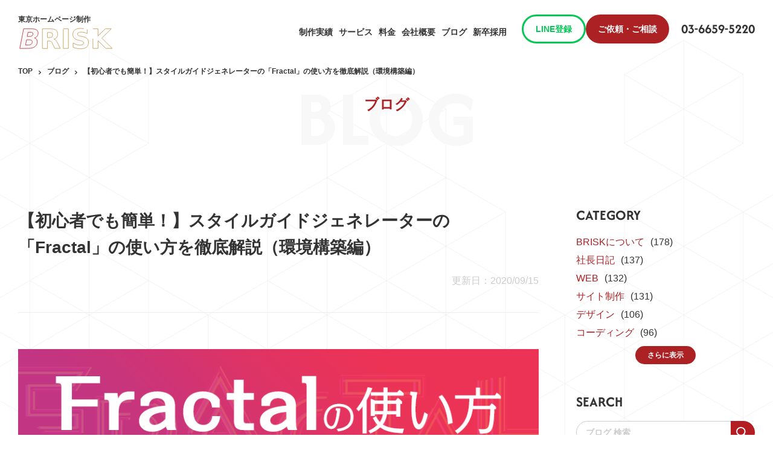

--- FILE ---
content_type: text/html; charset=UTF-8
request_url: https://b-risk.jp/blog/2020/09/fractal-development/
body_size: 18579
content:
<!DOCTYPE html><html lang="ja"><head>  <script>(function(w,d,s,l,i){w[l]=w[l]||[];w[l].push({'gtm.start':new Date().getTime(),event:'gtm.js'});var f=d.getElementsByTagName(s)[0],j=d.createElement(s),dl=l!='dataLayer'?'&l='+l:'';j.async=true;j.src='https://www.googletagmanager.com/gtm.js?id='+i+dl;f.parentNode.insertBefore(j,f);})(window,document,'script','dataLayer','GTM-NLF2CT6');</script> <meta charset="utf-8"><meta name="format-detection" content="telephone=no"><meta name="viewport" content="width=device-width"><link rel="shortcut icon" href="https://b-risk.jp/favicon.ico"><link rel="apple-touch-icon" href="https://b-risk.jp/apple-touch-icon.png"><link media="all" href="https://b-risk.jp/wp/wp-content/cache/autoptimize/css/autoptimize_01cee38e4b0fea47925f10b5c5fc6a47.css" rel="stylesheet"><title>【初心者でも簡単！】スタイルガイドジェネレーターの「Fractal」の使い方を徹底解説（環境構築編） | 東京のホームページ制作 / WEB制作会社 BRISK</title><meta name="description" content="WEBアプリやそれに近い大規模な案件を進めていくにあたって、共通のパーツってありますよね。 LP（ランディング" /><meta name="robots" content="max-image-preview:large" /><meta name="author" content="admin_brisk"/><link rel="canonical" href="https://b-risk.jp/blog/2020/09/fractal-development/" /><meta name="generator" content="All in One SEO (AIOSEO) 4.8.8" /><meta property="og:locale" content="ja_JP" /><meta property="og:site_name" content="東京のホームページ制作 / WEB制作会社 BRISK | ハイクオリティなWEBサイトを全ての会社に！BRISKは東京都江東区を拠点とするWEB制作会社です。企業サイトや採用サイトの制作、WordPress構築を得意としています。" /><meta property="og:type" content="article" /><meta property="og:title" content="【初心者でも簡単！】スタイルガイドジェネレーターの「Fractal」の使い方を徹底解説（環境構築編） | 東京のホームページ制作 / WEB制作会社 BRISK" /><meta property="og:description" content="WEBアプリやそれに近い大規模な案件を進めていくにあたって、共通のパーツってありますよね。 LP（ランディング" /><meta property="og:url" content="https://b-risk.jp/blog/2020/09/fractal-development/" /><meta property="og:image" content="https://b-risk.jp/wp/wp-content/uploads/2020/09/fractal_develop.png" /><meta property="og:image:secure_url" content="https://b-risk.jp/wp/wp-content/uploads/2020/09/fractal_develop.png" /><meta property="og:image:width" content="700" /><meta property="og:image:height" content="530" /><meta property="article:published_time" content="2020-09-15T00:00:39+00:00" /><meta property="article:modified_time" content="2020-09-15T00:00:39+00:00" /><meta name="twitter:card" content="summary_large_image" /><meta name="twitter:title" content="【初心者でも簡単！】スタイルガイドジェネレーターの「Fractal」の使い方を徹底解説（環境構築編） | 東京のホームページ制作 / WEB制作会社 BRISK" /><meta name="twitter:description" content="WEBアプリやそれに近い大規模な案件を進めていくにあたって、共通のパーツってありますよね。 LP（ランディング" /><meta name="twitter:image" content="https://b-risk.jp/wp/wp-content/uploads/2020/09/fractal_develop.png" /> <script type="application/ld+json" class="aioseo-schema">{"@context":"https:\/\/schema.org","@graph":[{"@type":"BlogPosting","@id":"https:\/\/b-risk.jp\/blog\/2020\/09\/fractal-development\/#blogposting","name":"\u3010\u521d\u5fc3\u8005\u3067\u3082\u7c21\u5358\uff01\u3011\u30b9\u30bf\u30a4\u30eb\u30ac\u30a4\u30c9\u30b8\u30a7\u30cd\u30ec\u30fc\u30bf\u30fc\u306e\u300cFractal\u300d\u306e\u4f7f\u3044\u65b9\u3092\u5fb9\u5e95\u89e3\u8aac\uff08\u74b0\u5883\u69cb\u7bc9\u7de8\uff09 | \u6771\u4eac\u306e\u30db\u30fc\u30e0\u30da\u30fc\u30b8\u5236\u4f5c \/ WEB\u5236\u4f5c\u4f1a\u793e BRISK","headline":"\u3010\u521d\u5fc3\u8005\u3067\u3082\u7c21\u5358\uff01\u3011\u30b9\u30bf\u30a4\u30eb\u30ac\u30a4\u30c9\u30b8\u30a7\u30cd\u30ec\u30fc\u30bf\u30fc\u306e\u300cFractal\u300d\u306e\u4f7f\u3044\u65b9\u3092\u5fb9\u5e95\u89e3\u8aac\uff08\u74b0\u5883\u69cb\u7bc9\u7de8\uff09","author":{"@id":"https:\/\/b-risk.jp\/author\/admin_brisk\/#author"},"publisher":{"@id":"https:\/\/b-risk.jp\/#organization"},"image":{"@type":"ImageObject","url":"https:\/\/b-risk.jp\/wp\/wp-content\/uploads\/2020\/09\/fractal_develop.png","width":700,"height":530},"datePublished":"2020-09-15T09:00:39+09:00","dateModified":"2020-09-15T09:00:39+09:00","inLanguage":"ja","mainEntityOfPage":{"@id":"https:\/\/b-risk.jp\/blog\/2020\/09\/fractal-development\/#webpage"},"isPartOf":{"@id":"https:\/\/b-risk.jp\/blog\/2020\/09\/fractal-development\/#webpage"},"articleSection":"\u30b3\u30fc\u30c7\u30a3\u30f3\u30b0, \u52b9\u7387\u5316"},{"@type":"BreadcrumbList","@id":"https:\/\/b-risk.jp\/blog\/2020\/09\/fractal-development\/#breadcrumblist","itemListElement":[{"@type":"ListItem","@id":"https:\/\/b-risk.jp#listItem","position":1,"name":"\u5bb6","item":"https:\/\/b-risk.jp","nextItem":{"@type":"ListItem","@id":"https:\/\/b-risk.jp#listItem","name":"\u6295\u7a3f"}},{"@type":"ListItem","@id":"https:\/\/b-risk.jp#listItem","position":2,"name":"\u6295\u7a3f","item":"https:\/\/b-risk.jp","nextItem":{"@type":"ListItem","@id":"https:\/\/b-risk.jp\/category\/%e3%82%b3%e3%83%bc%e3%83%87%e3%82%a3%e3%83%b3%e3%82%b0\/#listItem","name":"\u30b3\u30fc\u30c7\u30a3\u30f3\u30b0"},"previousItem":{"@type":"ListItem","@id":"https:\/\/b-risk.jp#listItem","name":"\u5bb6"}},{"@type":"ListItem","@id":"https:\/\/b-risk.jp\/category\/%e3%82%b3%e3%83%bc%e3%83%87%e3%82%a3%e3%83%b3%e3%82%b0\/#listItem","position":3,"name":"\u30b3\u30fc\u30c7\u30a3\u30f3\u30b0","item":"https:\/\/b-risk.jp\/category\/%e3%82%b3%e3%83%bc%e3%83%87%e3%82%a3%e3%83%b3%e3%82%b0\/","nextItem":{"@type":"ListItem","@id":"https:\/\/b-risk.jp\/blog\/2020\/09\/fractal-development\/#listItem","name":"\u3010\u521d\u5fc3\u8005\u3067\u3082\u7c21\u5358\uff01\u3011\u30b9\u30bf\u30a4\u30eb\u30ac\u30a4\u30c9\u30b8\u30a7\u30cd\u30ec\u30fc\u30bf\u30fc\u306e\u300cFractal\u300d\u306e\u4f7f\u3044\u65b9\u3092\u5fb9\u5e95\u89e3\u8aac\uff08\u74b0\u5883\u69cb\u7bc9\u7de8\uff09"},"previousItem":{"@type":"ListItem","@id":"https:\/\/b-risk.jp#listItem","name":"\u6295\u7a3f"}},{"@type":"ListItem","@id":"https:\/\/b-risk.jp\/blog\/2020\/09\/fractal-development\/#listItem","position":4,"name":"\u3010\u521d\u5fc3\u8005\u3067\u3082\u7c21\u5358\uff01\u3011\u30b9\u30bf\u30a4\u30eb\u30ac\u30a4\u30c9\u30b8\u30a7\u30cd\u30ec\u30fc\u30bf\u30fc\u306e\u300cFractal\u300d\u306e\u4f7f\u3044\u65b9\u3092\u5fb9\u5e95\u89e3\u8aac\uff08\u74b0\u5883\u69cb\u7bc9\u7de8\uff09","previousItem":{"@type":"ListItem","@id":"https:\/\/b-risk.jp\/category\/%e3%82%b3%e3%83%bc%e3%83%87%e3%82%a3%e3%83%b3%e3%82%b0\/#listItem","name":"\u30b3\u30fc\u30c7\u30a3\u30f3\u30b0"}}]},{"@type":"Organization","@id":"https:\/\/b-risk.jp\/#organization","name":"\u682a\u5f0f\u4f1a\u793eBRISK","description":"\u30cf\u30a4\u30af\u30aa\u30ea\u30c6\u30a3\u306aWEB\u30b5\u30a4\u30c8\u3092\u5168\u3066\u306e\u4f1a\u793e\u306b\uff01BRISK\u306f\u6771\u4eac\u90fd\u6c5f\u6771\u533a\u3092\u62e0\u70b9\u3068\u3059\u308bWEB\u5236\u4f5c\u4f1a\u793e\u3067\u3059\u3002\u4f01\u696d\u30b5\u30a4\u30c8\u3084\u63a1\u7528\u30b5\u30a4\u30c8\u306e\u5236\u4f5c\u3001WordPress\u69cb\u7bc9\u3092\u5f97\u610f\u3068\u3057\u3066\u3044\u307e\u3059\u3002","url":"https:\/\/b-risk.jp\/","telephone":"+81366595220","logo":{"@type":"ImageObject","url":"https:\/\/b-risk.jp\/wp\/wp-content\/uploads\/2024\/04\/logo.svg","@id":"https:\/\/b-risk.jp\/blog\/2020\/09\/fractal-development\/#organizationLogo"},"image":{"@id":"https:\/\/b-risk.jp\/blog\/2020\/09\/fractal-development\/#organizationLogo"}},{"@type":"Person","@id":"https:\/\/b-risk.jp\/author\/admin_brisk\/#author","url":"https:\/\/b-risk.jp\/author\/admin_brisk\/","name":"admin_brisk","image":{"@type":"ImageObject","@id":"https:\/\/b-risk.jp\/blog\/2020\/09\/fractal-development\/#authorImage","url":"https:\/\/secure.gravatar.com\/avatar\/62f600344c69d1309548629aca2d12c71883e39169cf72143d90a02377cbe843?s=96&d=mm&r=g","width":96,"height":96,"caption":"admin_brisk"}},{"@type":"WebPage","@id":"https:\/\/b-risk.jp\/blog\/2020\/09\/fractal-development\/#webpage","url":"https:\/\/b-risk.jp\/blog\/2020\/09\/fractal-development\/","name":"\u3010\u521d\u5fc3\u8005\u3067\u3082\u7c21\u5358\uff01\u3011\u30b9\u30bf\u30a4\u30eb\u30ac\u30a4\u30c9\u30b8\u30a7\u30cd\u30ec\u30fc\u30bf\u30fc\u306e\u300cFractal\u300d\u306e\u4f7f\u3044\u65b9\u3092\u5fb9\u5e95\u89e3\u8aac\uff08\u74b0\u5883\u69cb\u7bc9\u7de8\uff09 | \u6771\u4eac\u306e\u30db\u30fc\u30e0\u30da\u30fc\u30b8\u5236\u4f5c \/ WEB\u5236\u4f5c\u4f1a\u793e BRISK","description":"WEB\u30a2\u30d7\u30ea\u3084\u305d\u308c\u306b\u8fd1\u3044\u5927\u898f\u6a21\u306a\u6848\u4ef6\u3092\u9032\u3081\u3066\u3044\u304f\u306b\u3042\u305f\u3063\u3066\u3001\u5171\u901a\u306e\u30d1\u30fc\u30c4\u3063\u3066\u3042\u308a\u307e\u3059\u3088\u306d\u3002 LP\uff08\u30e9\u30f3\u30c7\u30a3\u30f3\u30b0","inLanguage":"ja","isPartOf":{"@id":"https:\/\/b-risk.jp\/#website"},"breadcrumb":{"@id":"https:\/\/b-risk.jp\/blog\/2020\/09\/fractal-development\/#breadcrumblist"},"author":{"@id":"https:\/\/b-risk.jp\/author\/admin_brisk\/#author"},"creator":{"@id":"https:\/\/b-risk.jp\/author\/admin_brisk\/#author"},"image":{"@type":"ImageObject","url":"https:\/\/b-risk.jp\/wp\/wp-content\/uploads\/2020\/09\/fractal_develop.png","@id":"https:\/\/b-risk.jp\/blog\/2020\/09\/fractal-development\/#mainImage","width":700,"height":530},"primaryImageOfPage":{"@id":"https:\/\/b-risk.jp\/blog\/2020\/09\/fractal-development\/#mainImage"},"datePublished":"2020-09-15T09:00:39+09:00","dateModified":"2020-09-15T09:00:39+09:00"},{"@type":"WebSite","@id":"https:\/\/b-risk.jp\/#website","url":"https:\/\/b-risk.jp\/","name":"\u682a\u5f0f\u4f1a\u793eBRISK","alternateName":"BRISK","description":"\u30cf\u30a4\u30af\u30aa\u30ea\u30c6\u30a3\u306aWEB\u30b5\u30a4\u30c8\u3092\u5168\u3066\u306e\u4f1a\u793e\u306b\uff01BRISK\u306f\u6771\u4eac\u90fd\u6c5f\u6771\u533a\u3092\u62e0\u70b9\u3068\u3059\u308bWEB\u5236\u4f5c\u4f1a\u793e\u3067\u3059\u3002\u4f01\u696d\u30b5\u30a4\u30c8\u3084\u63a1\u7528\u30b5\u30a4\u30c8\u306e\u5236\u4f5c\u3001WordPress\u69cb\u7bc9\u3092\u5f97\u610f\u3068\u3057\u3066\u3044\u307e\u3059\u3002","inLanguage":"ja","publisher":{"@id":"https:\/\/b-risk.jp\/#organization"}}]}</script>  <script type="text/javascript" src="https://b-risk.jp/wp/wp-includes/js/jquery/jquery.min.js?ver=3.7.1" id="jquery-core-js"></script> <script type="text/javascript" id="urvanov_syntax_highlighter_js-js-extra">var UrvanovSyntaxHighlighterSyntaxSettings={"version":"2.8.40","is_admin":"0","ajaxurl":"https:\/\/b-risk.jp\/wp\/wp-admin\/admin-ajax.php","prefix":"urvanov-syntax-highlighter-","setting":"urvanov-syntax-highlighter-setting","selected":"urvanov-syntax-highlighter-setting-selected","changed":"urvanov-syntax-highlighter-setting-changed","special":"urvanov-syntax-highlighter-setting-special","orig_value":"data-orig-value","debug":""};var UrvanovSyntaxHighlighterSyntaxStrings={"copy":"Copied to the clipboard","minimize":"Click To Expand Code"};</script> <script type="text/javascript" id="addtoany-core-js-before">window.a2a_config=window.a2a_config||{};a2a_config.callbacks=[];a2a_config.overlays=[];a2a_config.templates={};a2a_localize={Share:"共有",Save:"ブックマーク",Subscribe:"購読",Email:"メール",Bookmark:"ブックマーク",ShowAll:"すべて表示する",ShowLess:"小さく表示する",FindServices:"サービスを探す",FindAnyServiceToAddTo:"追加するサービスを今すぐ探す",PoweredBy:"Powered by",ShareViaEmail:"メールでシェアする",SubscribeViaEmail:"メールで購読する",BookmarkInYourBrowser:"ブラウザにブックマーク",BookmarkInstructions:"このページをブックマークするには、 Ctrl+D または \u2318+D を押下。",AddToYourFavorites:"お気に入りに追加",SendFromWebOrProgram:"任意のメールアドレスまたはメールプログラムから送信",EmailProgram:"メールプログラム",More:"詳細&#8230;",ThanksForSharing:"共有ありがとうございます !",ThanksForFollowing:"フォローありがとうございます !"};</script> <script type="text/javascript" defer src="https://static.addtoany.com/menu/page.js" id="addtoany-core-js"></script> </head><body data-stop-escape="show"><div id="wrapper"><header class="header"><div id="header" class="c-header"><div class="inner-block max-1720"> <a href="https://b-risk.jp/" class="logo-area"><p class="logo-txt">東京ホームページ制作</p> <svg class="js--logo_animation logo" xmlns="http://www.w3.org/2000/svg" viewBox="0 0 220 52" aria-label="BRISK"> <g> <path class="letter letter-first" style="fill: #fff; transform:translateY(-80px); transform-origin:left; opacity:0;" stroke="#b41d23" stroke-width="1" d="M46.8,26.4c1.8,0.5,3.2,1.5,4.2,2.8c1,1.4,1.5,3.1,1.5,5.1c0,4.4-1.7,7.9-5,10.4c-3.3,2.5-7.9,3.7-13.9,3.7H16l8-41.2h15.9c4.9,0,8.5,0.7,10.9,2.2c2.3,1.4,3.5,3.7,3.5,6.6c0,2.5-0.7,4.7-2.1,6.6S49.1,25.8,46.8,26.4z M34.3,41.2c2.4,0,4.3-0.6,5.6-1.7c1.3-1.2,2-2.8,2-5c0-1.4-0.5-2.4-1.4-3.1c-0.9-0.7-2.3-1-4.1-1h-6.3L28,41.2H34.3z M37.4,23.2c1.9,0,3.4-0.5,4.4-1.4c1.1-1,1.6-2.3,1.6-3.9c0-1.1-0.4-1.9-1.1-2.5c-0.7-0.6-1.8-0.9-3.2-0.9h-5.9l-1.7,8.7H37.4z" /> <path class="letter letters" style="fill: #fff; transform:translateY(-80px); transform-origin:left; opacity:0;" stroke="#bf8f41" stroke-width="1" d="M73.7,32.9v15.6H63.1V7.2h16.2c5.4,0,9.4,0.9,11.9,2.7c2.5,1.8,3.8,4.7,3.8,8.6c0,2.7-0.7,5-2,6.7c-1.3,1.7-3.3,3-5.9,3.9c1.5,0.3,2.8,1.1,3.9,2.2c1.1,1.2,2.3,2.9,3.5,5.3l5.8,11.7H89l-5-10.2c-1-2.1-2-3.5-3.1-4.2c-1-0.8-2.4-1.1-4.2-1.1H73.7z M78.2,25.5c2.2,0,3.8-0.4,4.8-1.2c1-0.8,1.4-2.2,1.4-4.1c0-1.9-0.5-3.2-1.4-4c-1-0.8-2.6-1.2-4.8-1.2h-4.5v10.6H78.2z" /> <path class="letter letters" style="fill: #fff; transform:translateY(-80px); transform-origin:left; opacity:0;" stroke="#bf8f41" stroke-width="1" d="M106.6,7.2h10.6v41.2h-10.6V7.2z" /> <path class="letter letters" style="fill: #fff; transform:translateY(-80px); transform-origin:left; opacity:0;" stroke="#bf8f41" stroke-width="1" d="M156.3,8.5v8.7c-2.3-1-4.5-1.8-6.6-2.3c-2.2-0.5-4.2-0.8-6.1-0.8c-2.5,0-4.4,0.3-5.6,1c-1.2,0.7-1.8,1.8-1.8,3.3c0,1.1,0.4,2,1.2,2.6c0.8,0.6,2.3,1.1,4.5,1.6l4.5,0.9c4.6,0.9,7.8,2.3,9.8,4.2c1.9,1.9,2.9,4.5,2.9,8c0,4.5-1.3,7.9-4,10.1c-2.7,2.2-6.8,3.3-12.3,3.3c-2.6,0-5.2-0.2-7.9-0.7c-2.6-0.5-5.3-1.2-7.9-2.2v-9c2.6,1.4,5.2,2.5,7.6,3.2c2.5,0.7,4.8,1.1,7.1,1.1c2.3,0,4.1-0.4,5.3-1.2c1.2-0.8,1.8-1.9,1.8-3.3c0-1.3-0.4-2.3-1.3-3c-0.8-0.7-2.5-1.3-5-1.9l-4.1-0.9c-4.1-0.9-7.1-2.3-9-4.2c-1.9-1.9-2.9-4.5-2.9-7.8c0-4.1,1.3-7.3,4-9.5c2.6-2.2,6.5-3.3,11.4-3.3c2.3,0,4.6,0.2,7,0.5C151.2,7.4,153.7,7.9,156.3,8.5z" /> <path class="letter letters" style="fill: #fff; transform:translateY(-80px); transform-origin:left; opacity:0;" stroke="#bf8f41" stroke-width="1" d="M168.3,7.2h10.6v15l15.3-15h12.3l-19.8,19.5l21.9,21.7h-13.3l-16.4-16.2v16.2h-10.6V7.2z" /> </g> <g> <path class="kira" style="fill: #bf8f41; opacity: 0;" d="M217.4,23.2c-4.6,0.2-4.8,0.4-5,5c-0.2-4.6-0.4-4.8-5-5c4.6-0.2,4.8-0.4,5-5C212.6,22.8,212.8,22.9,217.4,23.2z" /> <path class="kira" style="fill: #b41d23; opacity: 0;" d="M10.4,30.2c-4.6,0.2-4.8,0.4-5,5c-0.2-4.6-0.4-4.8-5-5c4.6-0.2,4.8-0.4,5-5C5.6,29.8,5.8,29.9,10.4,30.2z" /> <path class="kira" style="fill: #bf8f41; opacity: 0;" d="M20.3,10.5c-9.2,0.4-9.6,0.8-10,10c-0.4-9.2-0.8-9.6-10-10c9.2-0.4,9.6-0.8,10-10C10.7,9.7,11.1,10,20.3,10.5z" /> <path class="kira" style="fill: #b41d23; opacity: 0;" d="M212.3,45.5c-9.2,0.4-9.6,0.8-10,10c-0.4-9.2-0.8-9.6-10-10c9.2-0.4,9.6-0.8,10-10C202.7,44.7,203.1,45,212.3,45.5z" /> <path class="kira" style="fill: #bf8f41; opacity: 0;" d="M23.7,45.1c-6.9,0.3-7.2,0.6-7.5,7.5c-0.3-6.9-0.6-7.2-7.5-7.5c6.9-0.3,7.2-0.6,7.5-7.5C16.5,44.5,16.8,44.8,23.7,45.1z" /> <path class="kira" style="fill: #b41d23; opacity: 0;" d="M199.6,9.3c-6.9,0.3-7.2,0.6-7.5,7.5c-0.3-6.9-0.6-7.2-7.5-7.5c6.9-0.3,7.2-0.6,7.5-7.5C192.5,8.7,192.7,9,199.6,9.3z" /> </g> </svg> </a> <button type="button" class="menu-btn js--menu_trigger" aria-label="ハンバーガーメニュー"> <span class="line"></span> <span class="line"></span> <span class="line"></span> </button><div class="link-area"><ul class="list"><li class=""><a class="link" href="https://b-risk.jp/works/"><span class="eg-txt sp">Works</span>制作実績</a></li><li class=""><a class="link" href="https://b-risk.jp/service/"><span class="eg-txt sp">Service</span>サービス</a></li><li class=""><a class="link" href="https://b-risk.jp/price/"><span class="eg-txt sp">Price</span>料金</a></li><li class=""><a class="link" href="https://b-risk.jp/company/"><span class="eg-txt sp">Company</span>会社概要</a></li><li class=""><a class="link" href="https://b-risk.jp/blog/"><span class="eg-txt sp">Blog</span>ブログ</a></li><li class="pc"><a class="link" href="https://b-risk.jp/recruit/">新卒採用</a></li><li class="sp"> <button class="btn js--aco_trigger" type="button"><span class="eg-txt">Recruit</span>採用情報</button><ul class="sub-list"><li><a href="https://b-risk.jp/recruit/">新卒採用/エンジニア</a></li><li><a href="https://b-risk.jp/recruit_designer/">新卒採用/デザイナー</a></li></ul></li></ul><div class="cta-area"><div class="pc-cta-wrap"> <a href="https://lin.ee/Zoo2I7L" target="_blank" class="c-btn01 small line-ico">LINE登録</a> <a href="https://b-risk.jp/contact/" class="c-btn01 small pc">ご依頼・ご相談</a></div> <a href="https://b-risk.jp/freesuggestions/" class="c-btn01 small sp">無料提案を依頼する</a> <a href="https://b-risk.jp/contact/" class="c-btn01 small sp">お問い合わせする</a> <a href="tel:0366595220" class="tel"><span class="txt">03-6659-5220</span></a> <a href="https://lin.ee/Zoo2I7L" target="_blank" class="sns-area"><p class="txt">LINE登録</p> <img src="https://b-risk.jp/wp/wp-content/themes/brisk2024/img/common/line_banner.png" alt="ワンタップでお友達登録　最新情報をチェック！気軽に相談可能　お得なクーポンGET！　LINE公式アカウント友だち追加"> </a></div><ul class="link-box-list"><li><a href="https://b-risk.jp/freesuggestions/">Web制作無料提案</a></li><li><a href="https://b-risk.jp/ec/">ECサイト制作</a></li><li><a href="https://b-risk.jp/faq/">よくあるご質問</a></li><li><a href="https://b-risk.jp/privacy/">プライバシーポリシー</a></li></ul><ul class="sns-list"><li><a href="https://www.facebook.com/brisk.inc/" target="_blank" aria-label="Facebook"><img src="https://b-risk.jp/wp/wp-content/themes/brisk2024/img/common/icon_facebook.svg" alt=""></a></li><li><a href="https://twitter.com/BRISK_tokyo" target="_blank" aria-label="Twitter"><img src="https://b-risk.jp/wp/wp-content/themes/brisk2024/img/common/icon_x.svg" alt=""></a></li></ul><p class="copyright">Copyright (c) BRISK All Rights Reserved.</p></div></div></div></header><main class="p-price p-blog -detail c-bg-pattern"><section class="mv-block has-lead-txt"><div class="inner-block"><h1 class="c-ttl-main"><span class="ja">ブログ</span><span class="en">BLOG</span></h1></div></section><div class="c-semi-header"><div class="c-breadcrumb-block pc"><ul class="breadcrumb-ul"><li><a href="https://b-risk.jp/">TOP</a></li><li><a href="https://b-risk.jp/blog/">ブログ</a></li><li>【初心者でも簡単！】スタイルガイドジェネレーターの「Fractal」の使い方を徹底解説（環境構築編）</li></ul></div></div><div class="blog-wrap-block"><div class="inner-block"><div class="main-area"><h1 class="c-title-black">【初心者でも簡単！】スタイルガイドジェネレーターの「Fractal」の使い方を徹底解説（環境構築編）</h1><p class="day"> 更新日：2020/09/15</p><div class="blog-contents-wrap"><p><img fetchpriority="high" decoding="async" src="https://b-risk.jp/wp/wp-content/uploads/2020/08/688ea211f87b9b0fc61b1b6e3febf70b.png" alt="【初心者でも簡単！】スタイルガイドジェネレーターの「Fractal」の使い方を徹底解説（環境構築編）" width="900" height="300" class="aligncenter size-full wp-image-18439" /></p><p>WEBアプリやそれに近い大規模な案件を進めていくにあたって、<b class="marker">共通のパーツ</b>ってありますよね。</p><p>LP（ランディングページ）であれば、そういったものはないのですが、ある程度規模が大きくなるとそういった共通パーツ（<b class="marker">モジュールまたはコンポーネント</b>）が何回も登場して、それを組み立ていくというのはよくあることです。</p><p>そういった際に、それらのコンポーネントたちを皆さんはどのように管理しているでしょうか。</p><p><b>CSSファイルにコメントを残して管理</b>したりするのもよいですし、Sassを使っているのであれば<b>モジュールごとにSassファイルを作成</b>するのもいいでしょう。</p><p>それでも十分なのですが、それらの欠点は<b>そのパーツをプレビューできたり、パーツを構成するHTML構造の塊が何か瞬時にわからないことです。</b></p><p>そこで、今回ご紹介したいのが<b class="marker">Fractal</b>です。</p><p>これを使えば、先ほど挙げた欠点を解消し、コンポーネントを管理できるだけでなく、迷うことなくパーツを流用できるので<b class="marker">コーディングの効率化</b>が期待できます。</p><p>この記事では、この<a class="external-link" href="https://fractal.build/" target="_blank" rel="noopener noreferrer"><b class="marker">Fractal</b></a>というスタイルガイドジェネレーターの環境構築方法を紹介します。</p><div id="toc_container" class="no_bullets"><p class="toc_title">目次</p><ul class="toc_list"><li><a href="#Fractal"><span class="toc_number toc_depth_1">1</span> Fractalとは？</a></li><li><a href="#Fractal-2"><span class="toc_number toc_depth_1">2</span> Fractalを始めよう！</a><ul><li><a href="#Nodejs"><span class="toc_number toc_depth_2">2.1</span> Node.jsをインストールする</a></li><li><a href="#i"><span class="toc_number toc_depth_2">2.2</span> デスクトップなど適当な場所にフォルダを作成</a></li><li><a href="#i-2"><span class="toc_number toc_depth_2">2.3</span> プロジェクトを開始</a></li><li><a href="#Fractal-3"><span class="toc_number toc_depth_2">2.4</span> Fractalをインストール</a></li><li><a href="#FractalCLI"><span class="toc_number toc_depth_2">2.5</span> FractalのCLIツールをインストール</a></li></ul></li><li><a href="#Fractal-4"><span class="toc_number toc_depth_1">3</span> Fractalのひな型を作成する</a></li><li><a href="#i-3"><span class="toc_number toc_depth_1">4</span> ブラウザと同期する</a></li><li><a href="#i-4"><span class="toc_number toc_depth_1">5</span> まとめ</a></li></ul></div><h2><span id="Fractal">Fractalとは？</span></h2><p>Fractalは、Webで共通で使用される再利用可能なパーツ（<b class="marker">モジュールまたはコンポーネント</b>）を、図書館の本棚のように、ライブラリとして管理するための<b class="marker">スタイルガイドジェネレーター</b>です。</p><p>Web制作でいうところの<b class="marker">スタイルガイド</b>とは、HTML / CSSのルール・規約・コンポーネントを集めたものを指します。<br /> スタイルガイドジェネレーターはそのスタイルガイドを生成するための便利なツールのことを指します。</p><p>これがあることで、大規模案件でもWebサイトのコンポーネントがバラバラにならず、プロジェクト全体に一貫性をもたせることができます。</p><p>また、コンポーネント１つ１つに決められたルールがあり、作業者が勝手気ままなコーディングができないので<b class="marker">コードの保守性や拡張性</b>にも役立ちます。</p><p>以下は、<a href="https://b-risk.jp/blog/2020/09/fractal-practice/" class="external-link" target="_blank" rel="noopener">次の記事</a>で実際に作成する、Fractalのデモです。<br /> 実際にさわってみて、Fractalとはどういうものなのか体験してみましょう。<br /> <a class="reference-btn" href="https://b-risk.jp/wp/wp-content/themes/brisk2024/sample/entry/20200909/" target="_blank" rel="noopener"><span class="external-link">デモサイトを見てみる</span></a></p><h2><span id="Fractal-2">Fractalを始めよう！</span></h2><p>Fractalを使うには<b class="marker">Node.js</b>が必要です。<br /> Node.jsとは<b class="marker">サーバーサイドで動くJavaScript</b>です。</p><p>詳しい説明は以下の記事を参考にするとよいでしょう。<br /> <a class="reference-btn" href="https://eng-entrance.com/what-is-nodejs" target="_blank" rel="noopener"><span class="external-link">初心者向け！3分で理解するNode.jsとは何か?</span></a></p><h3><span id="Nodejs">Node.jsをインストールする</span></h3><p>さて、Node.jsのインストール方法ですが、MacとWindowsで異なります。<br /> ここでそれぞれのインストール方法を説明すると記事がとても長くなるので以下の記事を参考にしてインストールしてみてください。</p><p><a class="reference-btn" href="https://qiita.com/kyosuke5_20/items/c5f68fc9d89b84c0df09" target="_blank" rel="noopener"><span class="external-link">MacにNode.jsをインストール</span></a><br /> <a class="reference-btn" href="https://techfun.cc/javascript/nodejs.html" target="_blank" rel="noopener"><span class="external-link">Node.js環境構築(Windows版)</span></a></p><p>※なお、<b class="marker">FractalにはNode.js4.4.7以上が必要</b>です！！</p><h3><span id="i">デスクトップなど適当な場所にフォルダを作成</span></h3><p>Node.jsのインストールお疲れ様でした。</p><p>インストールが終了したらデスクトップなど適当な場所にフォルダを作成してください。<br /> 今回はフォルダ名を<b class="marker">fractalDemo</b>とします。</p><h3><span id="i-2">プロジェクトを開始</span></h3><p>作成したフォルダをエディタで開き、<b>ターミナル（黒い画面のやつ）</b>を開いて、<b>cdコマンド</b>で先ほど作成したフォルダに移動してください。<br /> （ちなみにVsCodeだったらフォルダをエディタで開き、<b>Ctrl(command)+Shift+P</b>でターミナルがエディタ上で開き、cdも勝手にしてくれます★）</p><p>移動できたら、<b class="marker">npm init</b>とコマンドに入力し、エンターキーを押します。</p><div id="urvanov-syntax-highlighter-696afb346a776639993926" class="urvanov-syntax-highlighter-syntax crayon-theme-classic urvanov-syntax-highlighter-font-monaco urvanov-syntax-highlighter-os-mac print-yes notranslate" data-settings=" minimize scroll-mouseover" style=" margin-top: 12px; margin-bottom: 12px; font-size: 12px !important; line-height: 15px !important;"><div class="crayon-toolbar" data-settings=" mouseover overlay hide delay" style="font-size: 12px !important;height: 18px !important; line-height: 18px !important;"><span class="crayon-title"></span><div class="crayon-tools" style="font-size: 12px !important;height: 18px !important; line-height: 18px !important;"><div class="crayon-button urvanov-syntax-highlighter-nums-button" title="行番号ON/OFF"><div class="urvanov-syntax-highlighter-button-icon"></div></div><div class="crayon-button urvanov-syntax-highlighter-plain-button" title="プレーンテキスト表示ON/OFF"><div class="urvanov-syntax-highlighter-button-icon"></div></div><div class="crayon-button urvanov-syntax-highlighter-wrap-button" title="行の折り返しON/OFF"><div class="urvanov-syntax-highlighter-button-icon"></div></div><div class="crayon-button urvanov-syntax-highlighter-expand-button" title="横に広げるON/OFF"><div class="urvanov-syntax-highlighter-button-icon"></div></div><div class="crayon-button urvanov-syntax-highlighter-copy-button" title="Copy"><div class="urvanov-syntax-highlighter-button-icon"></div></div><div class="crayon-button urvanov-syntax-highlighter-popup-button" title="新しいウィンドウでコードを開く"><div class="urvanov-syntax-highlighter-button-icon"></div></div></div></div><div class="crayon-info" style="min-height: 16.8px !important; line-height: 16.8px !important;"></div><div class="urvanov-syntax-highlighter-plain-wrap"><textarea wrap="soft" class="urvanov-syntax-highlighter-plain print-no" data-settings="dblclick" readonly style="-moz-tab-size:4; -o-tab-size:4; -webkit-tab-size:4; tab-size:4; font-size: 12px !important; line-height: 15px !important;">

      npm init
    </textarea></div><div class="urvanov-syntax-highlighter-main" style=""><table class="crayon-table"><tr class="urvanov-syntax-highlighter-row"><td class="crayon-nums " data-settings="show"><div class="urvanov-syntax-highlighter-nums-content" style="font-size: 12px !important; line-height: 15px !important;"><div class="crayon-num" data-line="urvanov-syntax-highlighter-696afb346a776639993926-1">1</div><div class="crayon-num crayon-striped-num" data-line="urvanov-syntax-highlighter-696afb346a776639993926-2">2</div><div class="crayon-num" data-line="urvanov-syntax-highlighter-696afb346a776639993926-3">3</div></div></td><td class="urvanov-syntax-highlighter-code"><div class="crayon-pre" style="font-size: 12px !important; line-height: 15px !important; -moz-tab-size:4; -o-tab-size:4; -webkit-tab-size:4; tab-size:4;"><div class="crayon-line" id="urvanov-syntax-highlighter-696afb346a776639993926-1">&nbsp;</div><div class="crayon-line crayon-striped-line" id="urvanov-syntax-highlighter-696afb346a776639993926-2"><span class="crayon-h">&nbsp;&nbsp;&nbsp;&nbsp;&nbsp;&nbsp;</span><span class="crayon-e">npm </span><span class="crayon-i">init</span></div><div class="crayon-line" id="urvanov-syntax-highlighter-696afb346a776639993926-3"><span class="crayon-h">&nbsp;&nbsp;&nbsp;&nbsp;</span></div></div></td></tr></table></div></div><p></p><p>すると、いくつか質問されますが<b>いったんすべてエンターキーでOK</b>です。<br /> すべての質問に回答し終えたあと、<b class="marker">package.json</b>が作成されていればOKです。</p><h3><span id="Fractal-3">Fractalをインストール</span></h3><p>次に、ターミナルで以下のコマンドを実行し、Fractalをインストールします。（少し時間かかります。）</p><p></p><div id="urvanov-syntax-highlighter-696afb346a785193830877" class="urvanov-syntax-highlighter-syntax crayon-theme-classic urvanov-syntax-highlighter-font-monaco urvanov-syntax-highlighter-os-mac print-yes notranslate" data-settings=" minimize scroll-mouseover" style=" margin-top: 12px; margin-bottom: 12px; font-size: 12px !important; line-height: 15px !important;"><div class="crayon-toolbar" data-settings=" mouseover overlay hide delay" style="font-size: 12px !important;height: 18px !important; line-height: 18px !important;"><span class="crayon-title"></span><div class="crayon-tools" style="font-size: 12px !important;height: 18px !important; line-height: 18px !important;"><div class="crayon-button urvanov-syntax-highlighter-nums-button" title="行番号ON/OFF"><div class="urvanov-syntax-highlighter-button-icon"></div></div><div class="crayon-button urvanov-syntax-highlighter-plain-button" title="プレーンテキスト表示ON/OFF"><div class="urvanov-syntax-highlighter-button-icon"></div></div><div class="crayon-button urvanov-syntax-highlighter-wrap-button" title="行の折り返しON/OFF"><div class="urvanov-syntax-highlighter-button-icon"></div></div><div class="crayon-button urvanov-syntax-highlighter-expand-button" title="横に広げるON/OFF"><div class="urvanov-syntax-highlighter-button-icon"></div></div><div class="crayon-button urvanov-syntax-highlighter-copy-button" title="Copy"><div class="urvanov-syntax-highlighter-button-icon"></div></div><div class="crayon-button urvanov-syntax-highlighter-popup-button" title="新しいウィンドウでコードを開く"><div class="urvanov-syntax-highlighter-button-icon"></div></div></div></div><div class="crayon-info" style="min-height: 16.8px !important; line-height: 16.8px !important;"></div><div class="urvanov-syntax-highlighter-plain-wrap"><textarea wrap="soft" class="urvanov-syntax-highlighter-plain print-no" data-settings="dblclick" readonly style="-moz-tab-size:4; -o-tab-size:4; -webkit-tab-size:4; tab-size:4; font-size: 12px !important; line-height: 15px !important;">

      npm install --save @frctl/fractal
    </textarea></div><div class="urvanov-syntax-highlighter-main" style=""><table class="crayon-table"><tr class="urvanov-syntax-highlighter-row"><td class="crayon-nums " data-settings="show"><div class="urvanov-syntax-highlighter-nums-content" style="font-size: 12px !important; line-height: 15px !important;"><div class="crayon-num" data-line="urvanov-syntax-highlighter-696afb346a785193830877-1">1</div><div class="crayon-num crayon-striped-num" data-line="urvanov-syntax-highlighter-696afb346a785193830877-2">2</div><div class="crayon-num" data-line="urvanov-syntax-highlighter-696afb346a785193830877-3">3</div></div></td><td class="urvanov-syntax-highlighter-code"><div class="crayon-pre" style="font-size: 12px !important; line-height: 15px !important; -moz-tab-size:4; -o-tab-size:4; -webkit-tab-size:4; tab-size:4;"><div class="crayon-line" id="urvanov-syntax-highlighter-696afb346a785193830877-1">&nbsp;</div><div class="crayon-line crayon-striped-line" id="urvanov-syntax-highlighter-696afb346a785193830877-2"><span class="crayon-h">&nbsp;&nbsp;&nbsp;&nbsp;&nbsp;&nbsp;</span><span class="crayon-e">npm </span><span class="crayon-v">install</span><span class="crayon-h"> </span><span class="crayon-o">--</span><span class="crayon-i">save</span><span class="crayon-h"> </span><span class="crayon-sy">@</span><span class="crayon-v">frctl</span><span class="crayon-o">/</span><span class="crayon-i">fractal</span></div><div class="crayon-line" id="urvanov-syntax-highlighter-696afb346a785193830877-3"><span class="crayon-h">&nbsp;&nbsp;&nbsp;&nbsp;</span></div></div></td></tr></table></div></div><p></p><p>この段階で<b>package.json</b>の中身は以下のようになっています。<br /> <b>dependencies</b>に<b class="marker">&#8220;@frctl/fractal&#8221;: &#8220;^1.3.0&#8221;</b>が追加されていればOKです。</p><p></p><div id="urvanov-syntax-highlighter-696afb346a787737335763" class="urvanov-syntax-highlighter-syntax crayon-theme-classic urvanov-syntax-highlighter-font-monaco urvanov-syntax-highlighter-os-mac print-yes notranslate" data-settings=" minimize scroll-mouseover" style=" margin-top: 12px; margin-bottom: 12px; font-size: 12px !important; line-height: 15px !important;"><div class="crayon-toolbar" data-settings=" mouseover overlay hide delay" style="font-size: 12px !important;height: 18px !important; line-height: 18px !important;"><span class="crayon-title"></span><div class="crayon-tools" style="font-size: 12px !important;height: 18px !important; line-height: 18px !important;"><div class="crayon-button urvanov-syntax-highlighter-nums-button" title="行番号ON/OFF"><div class="urvanov-syntax-highlighter-button-icon"></div></div><div class="crayon-button urvanov-syntax-highlighter-plain-button" title="プレーンテキスト表示ON/OFF"><div class="urvanov-syntax-highlighter-button-icon"></div></div><div class="crayon-button urvanov-syntax-highlighter-wrap-button" title="行の折り返しON/OFF"><div class="urvanov-syntax-highlighter-button-icon"></div></div><div class="crayon-button urvanov-syntax-highlighter-expand-button" title="横に広げるON/OFF"><div class="urvanov-syntax-highlighter-button-icon"></div></div><div class="crayon-button urvanov-syntax-highlighter-copy-button" title="Copy"><div class="urvanov-syntax-highlighter-button-icon"></div></div><div class="crayon-button urvanov-syntax-highlighter-popup-button" title="新しいウィンドウでコードを開く"><div class="urvanov-syntax-highlighter-button-icon"></div></div></div></div><div class="crayon-info" style="min-height: 16.8px !important; line-height: 16.8px !important;"></div><div class="urvanov-syntax-highlighter-plain-wrap"><textarea wrap="soft" class="urvanov-syntax-highlighter-plain print-no" data-settings="dblclick" readonly style="-moz-tab-size:4; -o-tab-size:4; -webkit-tab-size:4; tab-size:4; font-size: 12px !important; line-height: 15px !important;">

      {
        "name": "fractaldemo",
        "version": "1.0.0",
        "description": "",
        "main": "index.js",
        "scripts": {
          "test": "echo \"Error: no test specified\" &amp;&amp; exit 1"
        },
        "author": "",
        "license": "ISC",
        "dependencies": {
          "@frctl/fractal": "^1.3.0"
        }
      }
    </textarea></div><div class="urvanov-syntax-highlighter-main" style=""><table class="crayon-table"><tr class="urvanov-syntax-highlighter-row"><td class="crayon-nums " data-settings="show"><div class="urvanov-syntax-highlighter-nums-content" style="font-size: 12px !important; line-height: 15px !important;"><div class="crayon-num" data-line="urvanov-syntax-highlighter-696afb346a787737335763-1">1</div><div class="crayon-num crayon-striped-num" data-line="urvanov-syntax-highlighter-696afb346a787737335763-2">2</div><div class="crayon-num" data-line="urvanov-syntax-highlighter-696afb346a787737335763-3">3</div><div class="crayon-num crayon-striped-num" data-line="urvanov-syntax-highlighter-696afb346a787737335763-4">4</div><div class="crayon-num" data-line="urvanov-syntax-highlighter-696afb346a787737335763-5">5</div><div class="crayon-num crayon-striped-num" data-line="urvanov-syntax-highlighter-696afb346a787737335763-6">6</div><div class="crayon-num" data-line="urvanov-syntax-highlighter-696afb346a787737335763-7">7</div><div class="crayon-num crayon-striped-num" data-line="urvanov-syntax-highlighter-696afb346a787737335763-8">8</div><div class="crayon-num" data-line="urvanov-syntax-highlighter-696afb346a787737335763-9">9</div><div class="crayon-num crayon-striped-num" data-line="urvanov-syntax-highlighter-696afb346a787737335763-10">10</div><div class="crayon-num" data-line="urvanov-syntax-highlighter-696afb346a787737335763-11">11</div><div class="crayon-num crayon-striped-num" data-line="urvanov-syntax-highlighter-696afb346a787737335763-12">12</div><div class="crayon-num" data-line="urvanov-syntax-highlighter-696afb346a787737335763-13">13</div><div class="crayon-num crayon-striped-num" data-line="urvanov-syntax-highlighter-696afb346a787737335763-14">14</div><div class="crayon-num" data-line="urvanov-syntax-highlighter-696afb346a787737335763-15">15</div><div class="crayon-num crayon-striped-num" data-line="urvanov-syntax-highlighter-696afb346a787737335763-16">16</div></div></td><td class="urvanov-syntax-highlighter-code"><div class="crayon-pre" style="font-size: 12px !important; line-height: 15px !important; -moz-tab-size:4; -o-tab-size:4; -webkit-tab-size:4; tab-size:4;"><div class="crayon-line" id="urvanov-syntax-highlighter-696afb346a787737335763-1">&nbsp;</div><div class="crayon-line crayon-striped-line" id="urvanov-syntax-highlighter-696afb346a787737335763-2"><span class="crayon-h">&nbsp;&nbsp;&nbsp;&nbsp;&nbsp;&nbsp;</span><span class="crayon-sy">{</span></div><div class="crayon-line" id="urvanov-syntax-highlighter-696afb346a787737335763-3"><span class="crayon-h">&nbsp;&nbsp;&nbsp;&nbsp;&nbsp;&nbsp;&nbsp;&nbsp;</span><span class="crayon-s">"name"</span><span class="crayon-o">:</span><span class="crayon-h"> </span><span class="crayon-s">"fractaldemo"</span><span class="crayon-sy">,</span></div><div class="crayon-line crayon-striped-line" id="urvanov-syntax-highlighter-696afb346a787737335763-4"><span class="crayon-h">&nbsp;&nbsp;&nbsp;&nbsp;&nbsp;&nbsp;&nbsp;&nbsp;</span><span class="crayon-s">"version"</span><span class="crayon-o">:</span><span class="crayon-h"> </span><span class="crayon-s">"1.0.0"</span><span class="crayon-sy">,</span></div><div class="crayon-line" id="urvanov-syntax-highlighter-696afb346a787737335763-5"><span class="crayon-h">&nbsp;&nbsp;&nbsp;&nbsp;&nbsp;&nbsp;&nbsp;&nbsp;</span><span class="crayon-s">"description"</span><span class="crayon-o">:</span><span class="crayon-h"> </span><span class="crayon-s">""</span><span class="crayon-sy">,</span></div><div class="crayon-line crayon-striped-line" id="urvanov-syntax-highlighter-696afb346a787737335763-6"><span class="crayon-h">&nbsp;&nbsp;&nbsp;&nbsp;&nbsp;&nbsp;&nbsp;&nbsp;</span><span class="crayon-s">"main"</span><span class="crayon-o">:</span><span class="crayon-h"> </span><span class="crayon-s">"index.js"</span><span class="crayon-sy">,</span></div><div class="crayon-line" id="urvanov-syntax-highlighter-696afb346a787737335763-7"><span class="crayon-h">&nbsp;&nbsp;&nbsp;&nbsp;&nbsp;&nbsp;&nbsp;&nbsp;</span><span class="crayon-s">"scripts"</span><span class="crayon-o">:</span><span class="crayon-h"> </span><span class="crayon-sy">{</span></div><div class="crayon-line crayon-striped-line" id="urvanov-syntax-highlighter-696afb346a787737335763-8"><span class="crayon-h">&nbsp;&nbsp;&nbsp;&nbsp;&nbsp;&nbsp;&nbsp;&nbsp;&nbsp;&nbsp;</span><span class="crayon-s">"test"</span><span class="crayon-o">:</span><span class="crayon-h"> </span><span class="crayon-s">"echo \"Error: no test specified\" &amp;&amp; exit 1"</span></div><div class="crayon-line" id="urvanov-syntax-highlighter-696afb346a787737335763-9"><span class="crayon-h">&nbsp;&nbsp;&nbsp;&nbsp;&nbsp;&nbsp;&nbsp;&nbsp;</span><span class="crayon-sy">}</span><span class="crayon-sy">,</span></div><div class="crayon-line crayon-striped-line" id="urvanov-syntax-highlighter-696afb346a787737335763-10"><span class="crayon-h">&nbsp;&nbsp;&nbsp;&nbsp;&nbsp;&nbsp;&nbsp;&nbsp;</span><span class="crayon-s">"author"</span><span class="crayon-o">:</span><span class="crayon-h"> </span><span class="crayon-s">""</span><span class="crayon-sy">,</span></div><div class="crayon-line" id="urvanov-syntax-highlighter-696afb346a787737335763-11"><span class="crayon-h">&nbsp;&nbsp;&nbsp;&nbsp;&nbsp;&nbsp;&nbsp;&nbsp;</span><span class="crayon-s">"license"</span><span class="crayon-o">:</span><span class="crayon-h"> </span><span class="crayon-s">"ISC"</span><span class="crayon-sy">,</span></div><div class="crayon-line crayon-striped-line" id="urvanov-syntax-highlighter-696afb346a787737335763-12"><span class="crayon-h">&nbsp;&nbsp;&nbsp;&nbsp;&nbsp;&nbsp;&nbsp;&nbsp;</span><span class="crayon-s">"dependencies"</span><span class="crayon-o">:</span><span class="crayon-h"> </span><span class="crayon-sy">{</span></div><div class="crayon-line" id="urvanov-syntax-highlighter-696afb346a787737335763-13"><span class="crayon-h">&nbsp;&nbsp;&nbsp;&nbsp;&nbsp;&nbsp;&nbsp;&nbsp;&nbsp;&nbsp;</span><span class="crayon-s">"@frctl/fractal"</span><span class="crayon-o">:</span><span class="crayon-h"> </span><span class="crayon-s">"^1.3.0"</span></div><div class="crayon-line crayon-striped-line" id="urvanov-syntax-highlighter-696afb346a787737335763-14"><span class="crayon-h">&nbsp;&nbsp;&nbsp;&nbsp;&nbsp;&nbsp;&nbsp;&nbsp;</span><span class="crayon-sy">}</span></div><div class="crayon-line" id="urvanov-syntax-highlighter-696afb346a787737335763-15"><span class="crayon-h">&nbsp;&nbsp;&nbsp;&nbsp;&nbsp;&nbsp;</span><span class="crayon-sy">}</span></div><div class="crayon-line crayon-striped-line" id="urvanov-syntax-highlighter-696afb346a787737335763-16"><span class="crayon-h">&nbsp;&nbsp;&nbsp;&nbsp;</span></div></div></td></tr></table></div></div><p></p><h3><span id="FractalCLI">FractalのCLIツールをインストール</span></h3><p>次に、以下コマンドを実行してFractalのCLIツールをインストールします。(少し時間かかります)</p><p></p><div id="urvanov-syntax-highlighter-696afb346a789231510699" class="urvanov-syntax-highlighter-syntax crayon-theme-classic urvanov-syntax-highlighter-font-monaco urvanov-syntax-highlighter-os-mac print-yes notranslate" data-settings=" minimize scroll-mouseover" style=" margin-top: 12px; margin-bottom: 12px; font-size: 12px !important; line-height: 15px !important;"><div class="crayon-toolbar" data-settings=" mouseover overlay hide delay" style="font-size: 12px !important;height: 18px !important; line-height: 18px !important;"><span class="crayon-title"></span><div class="crayon-tools" style="font-size: 12px !important;height: 18px !important; line-height: 18px !important;"><div class="crayon-button urvanov-syntax-highlighter-nums-button" title="行番号ON/OFF"><div class="urvanov-syntax-highlighter-button-icon"></div></div><div class="crayon-button urvanov-syntax-highlighter-plain-button" title="プレーンテキスト表示ON/OFF"><div class="urvanov-syntax-highlighter-button-icon"></div></div><div class="crayon-button urvanov-syntax-highlighter-wrap-button" title="行の折り返しON/OFF"><div class="urvanov-syntax-highlighter-button-icon"></div></div><div class="crayon-button urvanov-syntax-highlighter-expand-button" title="横に広げるON/OFF"><div class="urvanov-syntax-highlighter-button-icon"></div></div><div class="crayon-button urvanov-syntax-highlighter-copy-button" title="Copy"><div class="urvanov-syntax-highlighter-button-icon"></div></div><div class="crayon-button urvanov-syntax-highlighter-popup-button" title="新しいウィンドウでコードを開く"><div class="urvanov-syntax-highlighter-button-icon"></div></div></div></div><div class="crayon-info" style="min-height: 16.8px !important; line-height: 16.8px !important;"></div><div class="urvanov-syntax-highlighter-plain-wrap"><textarea wrap="soft" class="urvanov-syntax-highlighter-plain print-no" data-settings="dblclick" readonly style="-moz-tab-size:4; -o-tab-size:4; -webkit-tab-size:4; tab-size:4; font-size: 12px !important; line-height: 15px !important;">

      npm i -g @frctl/fractal
    </textarea></div><div class="urvanov-syntax-highlighter-main" style=""><table class="crayon-table"><tr class="urvanov-syntax-highlighter-row"><td class="crayon-nums " data-settings="show"><div class="urvanov-syntax-highlighter-nums-content" style="font-size: 12px !important; line-height: 15px !important;"><div class="crayon-num" data-line="urvanov-syntax-highlighter-696afb346a789231510699-1">1</div><div class="crayon-num crayon-striped-num" data-line="urvanov-syntax-highlighter-696afb346a789231510699-2">2</div><div class="crayon-num" data-line="urvanov-syntax-highlighter-696afb346a789231510699-3">3</div></div></td><td class="urvanov-syntax-highlighter-code"><div class="crayon-pre" style="font-size: 12px !important; line-height: 15px !important; -moz-tab-size:4; -o-tab-size:4; -webkit-tab-size:4; tab-size:4;"><div class="crayon-line" id="urvanov-syntax-highlighter-696afb346a789231510699-1">&nbsp;</div><div class="crayon-line crayon-striped-line" id="urvanov-syntax-highlighter-696afb346a789231510699-2"><span class="crayon-h">&nbsp;&nbsp;&nbsp;&nbsp;&nbsp;&nbsp;</span><span class="crayon-i">npm</span><span class="crayon-h"> </span><span class="crayon-v">i</span><span class="crayon-h"> </span><span class="crayon-o">-</span><span class="crayon-i">g</span><span class="crayon-h"> </span><span class="crayon-sy">@</span><span class="crayon-v">frctl</span><span class="crayon-o">/</span><span class="crayon-i">fractal</span></div><div class="crayon-line" id="urvanov-syntax-highlighter-696afb346a789231510699-3"><span class="crayon-h">&nbsp;&nbsp;&nbsp;&nbsp;</span></div></div></td></tr></table></div></div><p></p><p>これでほぼ準備完了です！★</p><p>ちなみに、ここまでで、フォルダの構造は以下のようになっています。</p><div id="urvanov-syntax-highlighter-696afb346a78a858092975" class="urvanov-syntax-highlighter-syntax crayon-theme-classic urvanov-syntax-highlighter-font-monaco urvanov-syntax-highlighter-os-mac print-yes notranslate" data-settings=" minimize scroll-mouseover" style=" margin-top: 12px; margin-bottom: 12px; font-size: 12px !important; line-height: 15px !important;"><div class="crayon-toolbar" data-settings=" mouseover overlay hide delay" style="font-size: 12px !important;height: 18px !important; line-height: 18px !important;"><span class="crayon-title"></span><div class="crayon-tools" style="font-size: 12px !important;height: 18px !important; line-height: 18px !important;"><div class="crayon-button urvanov-syntax-highlighter-nums-button" title="行番号ON/OFF"><div class="urvanov-syntax-highlighter-button-icon"></div></div><div class="crayon-button urvanov-syntax-highlighter-plain-button" title="プレーンテキスト表示ON/OFF"><div class="urvanov-syntax-highlighter-button-icon"></div></div><div class="crayon-button urvanov-syntax-highlighter-wrap-button" title="行の折り返しON/OFF"><div class="urvanov-syntax-highlighter-button-icon"></div></div><div class="crayon-button urvanov-syntax-highlighter-expand-button" title="横に広げるON/OFF"><div class="urvanov-syntax-highlighter-button-icon"></div></div><div class="crayon-button urvanov-syntax-highlighter-copy-button" title="Copy"><div class="urvanov-syntax-highlighter-button-icon"></div></div><div class="crayon-button urvanov-syntax-highlighter-popup-button" title="新しいウィンドウでコードを開く"><div class="urvanov-syntax-highlighter-button-icon"></div></div></div></div><div class="crayon-info" style="min-height: 16.8px !important; line-height: 16.8px !important;"></div><div class="urvanov-syntax-highlighter-plain-wrap"><textarea wrap="soft" class="urvanov-syntax-highlighter-plain print-no" data-settings="dblclick" readonly style="-moz-tab-size:4; -o-tab-size:4; -webkit-tab-size:4; tab-size:4; font-size: 12px !important; line-height: 15px !important;">

      fractalDemo/
        ├ node_modules
        ├ package.json
        ├ package-lock.json
    </textarea></div><div class="urvanov-syntax-highlighter-main" style=""><table class="crayon-table"><tr class="urvanov-syntax-highlighter-row"><td class="crayon-nums " data-settings="show"><div class="urvanov-syntax-highlighter-nums-content" style="font-size: 12px !important; line-height: 15px !important;"><div class="crayon-num" data-line="urvanov-syntax-highlighter-696afb346a78a858092975-1">1</div><div class="crayon-num crayon-striped-num" data-line="urvanov-syntax-highlighter-696afb346a78a858092975-2">2</div><div class="crayon-num" data-line="urvanov-syntax-highlighter-696afb346a78a858092975-3">3</div><div class="crayon-num crayon-striped-num" data-line="urvanov-syntax-highlighter-696afb346a78a858092975-4">4</div><div class="crayon-num" data-line="urvanov-syntax-highlighter-696afb346a78a858092975-5">5</div><div class="crayon-num crayon-striped-num" data-line="urvanov-syntax-highlighter-696afb346a78a858092975-6">6</div></div></td><td class="urvanov-syntax-highlighter-code"><div class="crayon-pre" style="font-size: 12px !important; line-height: 15px !important; -moz-tab-size:4; -o-tab-size:4; -webkit-tab-size:4; tab-size:4;"><div class="crayon-line" id="urvanov-syntax-highlighter-696afb346a78a858092975-1">&nbsp;</div><div class="crayon-line crayon-striped-line" id="urvanov-syntax-highlighter-696afb346a78a858092975-2"><span class="crayon-h">&nbsp;&nbsp;&nbsp;&nbsp;&nbsp;&nbsp;</span><span class="crayon-v">fractalDemo</span><span class="crayon-o">/</span></div><div class="crayon-line" id="urvanov-syntax-highlighter-696afb346a78a858092975-3"><span class="crayon-h">&nbsp;&nbsp;&nbsp;&nbsp;&nbsp;&nbsp;&nbsp;&nbsp;</span>├<span class="crayon-h"> </span><span class="crayon-v">node</span><span class="crayon-sy">_</span>modules</div><div class="crayon-line crayon-striped-line" id="urvanov-syntax-highlighter-696afb346a78a858092975-4"><span class="crayon-h">&nbsp;&nbsp;&nbsp;&nbsp;&nbsp;&nbsp;&nbsp;&nbsp;</span>├<span class="crayon-h"> </span><span class="crayon-t">package</span><span class="crayon-sy">.</span><span class="crayon-i">json</span></div><div class="crayon-line" id="urvanov-syntax-highlighter-696afb346a78a858092975-5"><span class="crayon-h">&nbsp;&nbsp;&nbsp;&nbsp;&nbsp;&nbsp;&nbsp;&nbsp;</span>├<span class="crayon-h"> </span><span class="crayon-t">package</span><span class="crayon-o">-</span><span class="crayon-v">lock</span><span class="crayon-sy">.</span><span class="crayon-i">json</span></div><div class="crayon-line crayon-striped-line" id="urvanov-syntax-highlighter-696afb346a78a858092975-6"><span class="crayon-h">&nbsp;&nbsp;&nbsp;&nbsp;</span></div></div></td></tr></table></div></div><p></p><h2><span id="Fractal-4">Fractalのひな型を作成する</span></h2><p>以下コマンドを実行してFractalのひな型を作成します。</p><p></p><div id="urvanov-syntax-highlighter-696afb346a78c239931655" class="urvanov-syntax-highlighter-syntax crayon-theme-classic urvanov-syntax-highlighter-font-monaco urvanov-syntax-highlighter-os-mac print-yes notranslate" data-settings=" minimize scroll-mouseover" style=" margin-top: 12px; margin-bottom: 12px; font-size: 12px !important; line-height: 15px !important;"><div class="crayon-toolbar" data-settings=" mouseover overlay hide delay" style="font-size: 12px !important;height: 18px !important; line-height: 18px !important;"><span class="crayon-title"></span><div class="crayon-tools" style="font-size: 12px !important;height: 18px !important; line-height: 18px !important;"><div class="crayon-button urvanov-syntax-highlighter-nums-button" title="行番号ON/OFF"><div class="urvanov-syntax-highlighter-button-icon"></div></div><div class="crayon-button urvanov-syntax-highlighter-plain-button" title="プレーンテキスト表示ON/OFF"><div class="urvanov-syntax-highlighter-button-icon"></div></div><div class="crayon-button urvanov-syntax-highlighter-wrap-button" title="行の折り返しON/OFF"><div class="urvanov-syntax-highlighter-button-icon"></div></div><div class="crayon-button urvanov-syntax-highlighter-expand-button" title="横に広げるON/OFF"><div class="urvanov-syntax-highlighter-button-icon"></div></div><div class="crayon-button urvanov-syntax-highlighter-copy-button" title="Copy"><div class="urvanov-syntax-highlighter-button-icon"></div></div><div class="crayon-button urvanov-syntax-highlighter-popup-button" title="新しいウィンドウでコードを開く"><div class="urvanov-syntax-highlighter-button-icon"></div></div></div></div><div class="crayon-info" style="min-height: 16.8px !important; line-height: 16.8px !important;"></div><div class="urvanov-syntax-highlighter-plain-wrap"><textarea wrap="soft" class="urvanov-syntax-highlighter-plain print-no" data-settings="dblclick" readonly style="-moz-tab-size:4; -o-tab-size:4; -webkit-tab-size:4; tab-size:4; font-size: 12px !important; line-height: 15px !important;">

      fractal new styleGuide
    </textarea></div><div class="urvanov-syntax-highlighter-main" style=""><table class="crayon-table"><tr class="urvanov-syntax-highlighter-row"><td class="crayon-nums " data-settings="show"><div class="urvanov-syntax-highlighter-nums-content" style="font-size: 12px !important; line-height: 15px !important;"><div class="crayon-num" data-line="urvanov-syntax-highlighter-696afb346a78c239931655-1">1</div><div class="crayon-num crayon-striped-num" data-line="urvanov-syntax-highlighter-696afb346a78c239931655-2">2</div><div class="crayon-num" data-line="urvanov-syntax-highlighter-696afb346a78c239931655-3">3</div></div></td><td class="urvanov-syntax-highlighter-code"><div class="crayon-pre" style="font-size: 12px !important; line-height: 15px !important; -moz-tab-size:4; -o-tab-size:4; -webkit-tab-size:4; tab-size:4;"><div class="crayon-line" id="urvanov-syntax-highlighter-696afb346a78c239931655-1">&nbsp;</div><div class="crayon-line crayon-striped-line" id="urvanov-syntax-highlighter-696afb346a78c239931655-2"><span class="crayon-h">&nbsp;&nbsp;&nbsp;&nbsp;&nbsp;&nbsp;</span><span class="crayon-e">fractal </span><span class="crayon-r">new</span><span class="crayon-h"> </span><span class="crayon-i">styleGuide</span></div><div class="crayon-line" id="urvanov-syntax-highlighter-696afb346a78c239931655-3"><span class="crayon-h">&nbsp;&nbsp;&nbsp;&nbsp;</span></div></div></td></tr></table></div></div><p></p><p>※styleGuideの部分は自分の好きな名前でOKです。</p><p>これを実行すると、以下のようにいくつか質問されます。</p><ul class="list01"><li class="question"> ? What&#8217;s the title of your project? (Style Guide)</li><li class="question">? Where would you like to keep your components? (components)</li><li class="question">? Where would you like to keep your docs? (docs)</li><li class="question">? What would you like to call your public directory? (public)</li><li class="question">? Will you use Git for version control on this project? (Y/n)</li></ul><p><b class="marker">基本すべてエンターでOK</b>で、最後の質問はyかnを入力してエンターを押しましょう。（Gitで管理するならy）</p><p>そうすると、<b>Generating project structure&#8230;</b>となるのでしばらく待ちます。</p><p>しばらく待つと、以下のようなフォルダ構造になると思います。</p><p></p><div id="urvanov-syntax-highlighter-696afb346a78d266852586" class="urvanov-syntax-highlighter-syntax crayon-theme-classic urvanov-syntax-highlighter-font-monaco urvanov-syntax-highlighter-os-mac print-yes notranslate" data-settings=" minimize scroll-mouseover" style=" margin-top: 12px; margin-bottom: 12px; font-size: 12px !important; line-height: 15px !important;"><div class="crayon-toolbar" data-settings=" mouseover overlay hide delay" style="font-size: 12px !important;height: 18px !important; line-height: 18px !important;"><span class="crayon-title"></span><div class="crayon-tools" style="font-size: 12px !important;height: 18px !important; line-height: 18px !important;"><div class="crayon-button urvanov-syntax-highlighter-nums-button" title="行番号ON/OFF"><div class="urvanov-syntax-highlighter-button-icon"></div></div><div class="crayon-button urvanov-syntax-highlighter-plain-button" title="プレーンテキスト表示ON/OFF"><div class="urvanov-syntax-highlighter-button-icon"></div></div><div class="crayon-button urvanov-syntax-highlighter-wrap-button" title="行の折り返しON/OFF"><div class="urvanov-syntax-highlighter-button-icon"></div></div><div class="crayon-button urvanov-syntax-highlighter-expand-button" title="横に広げるON/OFF"><div class="urvanov-syntax-highlighter-button-icon"></div></div><div class="crayon-button urvanov-syntax-highlighter-copy-button" title="Copy"><div class="urvanov-syntax-highlighter-button-icon"></div></div><div class="crayon-button urvanov-syntax-highlighter-popup-button" title="新しいウィンドウでコードを開く"><div class="urvanov-syntax-highlighter-button-icon"></div></div></div></div><div class="crayon-info" style="min-height: 16.8px !important; line-height: 16.8px !important;"></div><div class="urvanov-syntax-highlighter-plain-wrap"><textarea wrap="soft" class="urvanov-syntax-highlighter-plain print-no" data-settings="dblclick" readonly style="-moz-tab-size:4; -o-tab-size:4; -webkit-tab-size:4; tab-size:4; font-size: 12px !important; line-height: 15px !important;">

      fractalDemo/
        ├ node_modules
        ├ styleGuide
          ├ components
              ├ example
                ├ example.hbs
                ├ example.config.yml
          ├ docs
              ├ 01-index.md
          ├ public
        ├ package.json
        ├ package-lock.json
    </textarea></div><div class="urvanov-syntax-highlighter-main" style=""><table class="crayon-table"><tr class="urvanov-syntax-highlighter-row"><td class="crayon-nums " data-settings="show"><div class="urvanov-syntax-highlighter-nums-content" style="font-size: 12px !important; line-height: 15px !important;"><div class="crayon-num" data-line="urvanov-syntax-highlighter-696afb346a78d266852586-1">1</div><div class="crayon-num crayon-striped-num" data-line="urvanov-syntax-highlighter-696afb346a78d266852586-2">2</div><div class="crayon-num" data-line="urvanov-syntax-highlighter-696afb346a78d266852586-3">3</div><div class="crayon-num crayon-striped-num" data-line="urvanov-syntax-highlighter-696afb346a78d266852586-4">4</div><div class="crayon-num" data-line="urvanov-syntax-highlighter-696afb346a78d266852586-5">5</div><div class="crayon-num crayon-striped-num" data-line="urvanov-syntax-highlighter-696afb346a78d266852586-6">6</div><div class="crayon-num" data-line="urvanov-syntax-highlighter-696afb346a78d266852586-7">7</div><div class="crayon-num crayon-striped-num" data-line="urvanov-syntax-highlighter-696afb346a78d266852586-8">8</div><div class="crayon-num" data-line="urvanov-syntax-highlighter-696afb346a78d266852586-9">9</div><div class="crayon-num crayon-striped-num" data-line="urvanov-syntax-highlighter-696afb346a78d266852586-10">10</div><div class="crayon-num" data-line="urvanov-syntax-highlighter-696afb346a78d266852586-11">11</div><div class="crayon-num crayon-striped-num" data-line="urvanov-syntax-highlighter-696afb346a78d266852586-12">12</div><div class="crayon-num" data-line="urvanov-syntax-highlighter-696afb346a78d266852586-13">13</div><div class="crayon-num crayon-striped-num" data-line="urvanov-syntax-highlighter-696afb346a78d266852586-14">14</div></div></td><td class="urvanov-syntax-highlighter-code"><div class="crayon-pre" style="font-size: 12px !important; line-height: 15px !important; -moz-tab-size:4; -o-tab-size:4; -webkit-tab-size:4; tab-size:4;"><div class="crayon-line" id="urvanov-syntax-highlighter-696afb346a78d266852586-1">&nbsp;</div><div class="crayon-line crayon-striped-line" id="urvanov-syntax-highlighter-696afb346a78d266852586-2"><span class="crayon-h">&nbsp;&nbsp;&nbsp;&nbsp;&nbsp;&nbsp;</span><span class="crayon-v">fractalDemo</span><span class="crayon-o">/</span></div><div class="crayon-line" id="urvanov-syntax-highlighter-696afb346a78d266852586-3"><span class="crayon-h">&nbsp;&nbsp;&nbsp;&nbsp;&nbsp;&nbsp;&nbsp;&nbsp;</span>├<span class="crayon-h"> </span><span class="crayon-v">node</span><span class="crayon-sy">_</span>modules</div><div class="crayon-line crayon-striped-line" id="urvanov-syntax-highlighter-696afb346a78d266852586-4"><span class="crayon-h">&nbsp;&nbsp;&nbsp;&nbsp;&nbsp;&nbsp;&nbsp;&nbsp;</span>├<span class="crayon-h"> </span><span class="crayon-i">styleGuide</span></div><div class="crayon-line" id="urvanov-syntax-highlighter-696afb346a78d266852586-5"><span class="crayon-h">&nbsp;&nbsp;&nbsp;&nbsp;&nbsp;&nbsp;&nbsp;&nbsp;&nbsp;&nbsp;</span>├<span class="crayon-h"> </span><span class="crayon-i">components</span></div><div class="crayon-line crayon-striped-line" id="urvanov-syntax-highlighter-696afb346a78d266852586-6"><span class="crayon-h">&nbsp;&nbsp;&nbsp;&nbsp;&nbsp;&nbsp;&nbsp;&nbsp;&nbsp;&nbsp;&nbsp;&nbsp;&nbsp;&nbsp;</span>├<span class="crayon-h"> </span><span class="crayon-i">example</span></div><div class="crayon-line" id="urvanov-syntax-highlighter-696afb346a78d266852586-7"><span class="crayon-h">&nbsp;&nbsp;&nbsp;&nbsp;&nbsp;&nbsp;&nbsp;&nbsp;&nbsp;&nbsp;&nbsp;&nbsp;&nbsp;&nbsp;&nbsp;&nbsp;</span>├<span class="crayon-h"> </span><span class="crayon-v">example</span><span class="crayon-sy">.</span><span class="crayon-i">hbs</span></div><div class="crayon-line crayon-striped-line" id="urvanov-syntax-highlighter-696afb346a78d266852586-8"><span class="crayon-h">&nbsp;&nbsp;&nbsp;&nbsp;&nbsp;&nbsp;&nbsp;&nbsp;&nbsp;&nbsp;&nbsp;&nbsp;&nbsp;&nbsp;&nbsp;&nbsp;</span>├<span class="crayon-h"> </span><span class="crayon-v">example</span><span class="crayon-sy">.</span><span class="crayon-v">config</span><span class="crayon-sy">.</span><span class="crayon-i">yml</span></div><div class="crayon-line" id="urvanov-syntax-highlighter-696afb346a78d266852586-9"><span class="crayon-h">&nbsp;&nbsp;&nbsp;&nbsp;&nbsp;&nbsp;&nbsp;&nbsp;&nbsp;&nbsp;</span>├<span class="crayon-h"> </span><span class="crayon-i">docs</span></div><div class="crayon-line crayon-striped-line" id="urvanov-syntax-highlighter-696afb346a78d266852586-10"><span class="crayon-h">&nbsp;&nbsp;&nbsp;&nbsp;&nbsp;&nbsp;&nbsp;&nbsp;&nbsp;&nbsp;&nbsp;&nbsp;&nbsp;&nbsp;</span>├<span class="crayon-h"> </span><span class="crayon-cn">01</span><span class="crayon-o">-</span><span class="crayon-v">index</span><span class="crayon-sy">.</span><span class="crayon-i">md</span></div><div class="crayon-line" id="urvanov-syntax-highlighter-696afb346a78d266852586-11"><span class="crayon-h">&nbsp;&nbsp;&nbsp;&nbsp;&nbsp;&nbsp;&nbsp;&nbsp;&nbsp;&nbsp;</span>├<span class="crayon-h"> </span><span class="crayon-m">public</span></div><div class="crayon-line crayon-striped-line" id="urvanov-syntax-highlighter-696afb346a78d266852586-12"><span class="crayon-h">&nbsp;&nbsp;&nbsp;&nbsp;&nbsp;&nbsp;&nbsp;&nbsp;</span>├<span class="crayon-h"> </span><span class="crayon-t">package</span><span class="crayon-sy">.</span><span class="crayon-i">json</span></div><div class="crayon-line" id="urvanov-syntax-highlighter-696afb346a78d266852586-13"><span class="crayon-h">&nbsp;&nbsp;&nbsp;&nbsp;&nbsp;&nbsp;&nbsp;&nbsp;</span>├<span class="crayon-h"> </span><span class="crayon-t">package</span><span class="crayon-o">-</span><span class="crayon-v">lock</span><span class="crayon-sy">.</span><span class="crayon-i">json</span></div><div class="crayon-line crayon-striped-line" id="urvanov-syntax-highlighter-696afb346a78d266852586-14"><span class="crayon-h">&nbsp;&nbsp;&nbsp;&nbsp;</span></div></div></td></tr></table></div></div><p></p><p>これでひな型が完成しました！★</p><h2><span id="i-3">ブラウザと同期する</span></h2><p>ひな型が完成したので、ブラウザで表示させてみましょう。</p><p>まず、ターミナルでcdコマンドにて、<b class="marker">先ほど作成したstyleGuideディレクトリに移動</b>し、以下コマンドを実行します。</p><p></p><div id="urvanov-syntax-highlighter-696afb346a78f357017191" class="urvanov-syntax-highlighter-syntax crayon-theme-classic urvanov-syntax-highlighter-font-monaco urvanov-syntax-highlighter-os-mac print-yes notranslate" data-settings=" minimize scroll-mouseover" style=" margin-top: 12px; margin-bottom: 12px; font-size: 12px !important; line-height: 15px !important;"><div class="crayon-toolbar" data-settings=" mouseover overlay hide delay" style="font-size: 12px !important;height: 18px !important; line-height: 18px !important;"><span class="crayon-title"></span><div class="crayon-tools" style="font-size: 12px !important;height: 18px !important; line-height: 18px !important;"><div class="crayon-button urvanov-syntax-highlighter-nums-button" title="行番号ON/OFF"><div class="urvanov-syntax-highlighter-button-icon"></div></div><div class="crayon-button urvanov-syntax-highlighter-plain-button" title="プレーンテキスト表示ON/OFF"><div class="urvanov-syntax-highlighter-button-icon"></div></div><div class="crayon-button urvanov-syntax-highlighter-wrap-button" title="行の折り返しON/OFF"><div class="urvanov-syntax-highlighter-button-icon"></div></div><div class="crayon-button urvanov-syntax-highlighter-expand-button" title="横に広げるON/OFF"><div class="urvanov-syntax-highlighter-button-icon"></div></div><div class="crayon-button urvanov-syntax-highlighter-copy-button" title="Copy"><div class="urvanov-syntax-highlighter-button-icon"></div></div><div class="crayon-button urvanov-syntax-highlighter-popup-button" title="新しいウィンドウでコードを開く"><div class="urvanov-syntax-highlighter-button-icon"></div></div></div></div><div class="crayon-info" style="min-height: 16.8px !important; line-height: 16.8px !important;"></div><div class="urvanov-syntax-highlighter-plain-wrap"><textarea wrap="soft" class="urvanov-syntax-highlighter-plain print-no" data-settings="dblclick" readonly style="-moz-tab-size:4; -o-tab-size:4; -webkit-tab-size:4; tab-size:4; font-size: 12px !important; line-height: 15px !important;">

      fractal start --sync
    </textarea></div><div class="urvanov-syntax-highlighter-main" style=""><table class="crayon-table"><tr class="urvanov-syntax-highlighter-row"><td class="crayon-nums " data-settings="show"><div class="urvanov-syntax-highlighter-nums-content" style="font-size: 12px !important; line-height: 15px !important;"><div class="crayon-num" data-line="urvanov-syntax-highlighter-696afb346a78f357017191-1">1</div><div class="crayon-num crayon-striped-num" data-line="urvanov-syntax-highlighter-696afb346a78f357017191-2">2</div><div class="crayon-num" data-line="urvanov-syntax-highlighter-696afb346a78f357017191-3">3</div></div></td><td class="urvanov-syntax-highlighter-code"><div class="crayon-pre" style="font-size: 12px !important; line-height: 15px !important; -moz-tab-size:4; -o-tab-size:4; -webkit-tab-size:4; tab-size:4;"><div class="crayon-line" id="urvanov-syntax-highlighter-696afb346a78f357017191-1">&nbsp;</div><div class="crayon-line crayon-striped-line" id="urvanov-syntax-highlighter-696afb346a78f357017191-2"><span class="crayon-h">&nbsp;&nbsp;&nbsp;&nbsp;&nbsp;&nbsp;</span><span class="crayon-e">fractal </span><span class="crayon-v">start</span><span class="crayon-h"> </span><span class="crayon-o">--</span><span class="crayon-i">sync</span></div><div class="crayon-line" id="urvanov-syntax-highlighter-696afb346a78f357017191-3"><span class="crayon-h">&nbsp;&nbsp;&nbsp;&nbsp;</span></div></div></td></tr></table></div></div><p></p><p>すると以下のような表示がされますので、<b>Local URL</b>をクリックしましょう。<br /> <img decoding="async" src="https://b-risk.jp/wp/wp-content/uploads/2020/08/e610ca21d51fbc99ae90db7164c48ccf.png" alt="ブラウザと同期する" width="336" height="154" class="aligncenter size-full wp-image-17895" /><br /> クリックすると以下のような画面になります。<br /> <img decoding="async" src="https://b-risk.jp/wp/wp-content/uploads/2020/08/02b256e0185548258fefcd949b64b757-1024x399.png" alt="ブラウザと同期する" width="840" height="327" class="aligncenter size-large wp-image-17894" /><br /> 左サイドバーの「components」したにある<b class="marker">「Example」が、example.hbs</b>を表しています。</p><p>現在、Exampleの画面は以下のようになっており、テキストが「This is an example component!」ですが、これを変更してみましょう。<br /> <img loading="lazy" decoding="async" src="https://b-risk.jp/wp/wp-content/uploads/2020/08/fractal-demo01.png" alt="ブラウザと同期する" width="904" height="643" class="aligncenter size-full wp-image-17897" /><br /> exampleフォルダの中にある、「example.config.yml」をファイルを開き、</p><div id="urvanov-syntax-highlighter-696afb346a790392264847" class="urvanov-syntax-highlighter-syntax crayon-theme-classic urvanov-syntax-highlighter-font-monaco urvanov-syntax-highlighter-os-mac print-yes notranslate" data-settings=" minimize scroll-mouseover" style=" margin-top: 12px; margin-bottom: 12px; font-size: 12px !important; line-height: 15px !important;"><div class="crayon-toolbar" data-settings=" mouseover overlay hide delay" style="font-size: 12px !important;height: 18px !important; line-height: 18px !important;"><span class="crayon-title"></span><div class="crayon-tools" style="font-size: 12px !important;height: 18px !important; line-height: 18px !important;"><div class="crayon-button urvanov-syntax-highlighter-nums-button" title="行番号ON/OFF"><div class="urvanov-syntax-highlighter-button-icon"></div></div><div class="crayon-button urvanov-syntax-highlighter-plain-button" title="プレーンテキスト表示ON/OFF"><div class="urvanov-syntax-highlighter-button-icon"></div></div><div class="crayon-button urvanov-syntax-highlighter-wrap-button" title="行の折り返しON/OFF"><div class="urvanov-syntax-highlighter-button-icon"></div></div><div class="crayon-button urvanov-syntax-highlighter-expand-button" title="横に広げるON/OFF"><div class="urvanov-syntax-highlighter-button-icon"></div></div><div class="crayon-button urvanov-syntax-highlighter-copy-button" title="Copy"><div class="urvanov-syntax-highlighter-button-icon"></div></div><div class="crayon-button urvanov-syntax-highlighter-popup-button" title="新しいウィンドウでコードを開く"><div class="urvanov-syntax-highlighter-button-icon"></div></div></div></div><div class="crayon-info" style="min-height: 16.8px !important; line-height: 16.8px !important;"></div><div class="urvanov-syntax-highlighter-plain-wrap"><textarea wrap="soft" class="urvanov-syntax-highlighter-plain print-no" data-settings="dblclick" readonly style="-moz-tab-size:4; -o-tab-size:4; -webkit-tab-size:4; tab-size:4; font-size: 12px !important; line-height: 15px !important;">
text: This is an example component!</textarea></div><div class="urvanov-syntax-highlighter-main" style=""><table class="crayon-table"><tr class="urvanov-syntax-highlighter-row"><td class="crayon-nums " data-settings="show"><div class="urvanov-syntax-highlighter-nums-content" style="font-size: 12px !important; line-height: 15px !important;"><div class="crayon-num" data-line="urvanov-syntax-highlighter-696afb346a790392264847-1">1</div></div></td><td class="urvanov-syntax-highlighter-code"><div class="crayon-pre" style="font-size: 12px !important; line-height: 15px !important; -moz-tab-size:4; -o-tab-size:4; -webkit-tab-size:4; tab-size:4;"><div class="crayon-line" id="urvanov-syntax-highlighter-696afb346a790392264847-1"><span class="crayon-v">text</span><span class="crayon-o">:</span><span class="crayon-h"> </span><span class="crayon-r">This</span><span class="crayon-h"> </span><span class="crayon-st">is</span><span class="crayon-h"> </span><span class="crayon-e">an </span><span class="crayon-e">example </span><span class="crayon-v">component</span><span class="crayon-o">!</span></div></div></td></tr></table></div></div><p>を以下のように変更し、Ctrl+Sで保存してみましょう。</p><div id="urvanov-syntax-highlighter-696afb346a792940030116" class="urvanov-syntax-highlighter-syntax crayon-theme-classic urvanov-syntax-highlighter-font-monaco urvanov-syntax-highlighter-os-mac print-yes notranslate" data-settings=" minimize scroll-mouseover" style=" margin-top: 12px; margin-bottom: 12px; font-size: 12px !important; line-height: 15px !important;"><div class="crayon-toolbar" data-settings=" mouseover overlay hide delay" style="font-size: 12px !important;height: 18px !important; line-height: 18px !important;"><span class="crayon-title"></span><div class="crayon-tools" style="font-size: 12px !important;height: 18px !important; line-height: 18px !important;"><div class="crayon-button urvanov-syntax-highlighter-nums-button" title="行番号ON/OFF"><div class="urvanov-syntax-highlighter-button-icon"></div></div><div class="crayon-button urvanov-syntax-highlighter-plain-button" title="プレーンテキスト表示ON/OFF"><div class="urvanov-syntax-highlighter-button-icon"></div></div><div class="crayon-button urvanov-syntax-highlighter-wrap-button" title="行の折り返しON/OFF"><div class="urvanov-syntax-highlighter-button-icon"></div></div><div class="crayon-button urvanov-syntax-highlighter-expand-button" title="横に広げるON/OFF"><div class="urvanov-syntax-highlighter-button-icon"></div></div><div class="crayon-button urvanov-syntax-highlighter-copy-button" title="Copy"><div class="urvanov-syntax-highlighter-button-icon"></div></div><div class="crayon-button urvanov-syntax-highlighter-popup-button" title="新しいウィンドウでコードを開く"><div class="urvanov-syntax-highlighter-button-icon"></div></div></div></div><div class="crayon-info" style="min-height: 16.8px !important; line-height: 16.8px !important;"></div><div class="urvanov-syntax-highlighter-plain-wrap"><textarea wrap="soft" class="urvanov-syntax-highlighter-plain print-no" data-settings="dblclick" readonly style="-moz-tab-size:4; -o-tab-size:4; -webkit-tab-size:4; tab-size:4; font-size: 12px !important; line-height: 15px !important;">
text: Hello!</textarea></div><div class="urvanov-syntax-highlighter-main" style=""><table class="crayon-table"><tr class="urvanov-syntax-highlighter-row"><td class="crayon-nums " data-settings="show"><div class="urvanov-syntax-highlighter-nums-content" style="font-size: 12px !important; line-height: 15px !important;"><div class="crayon-num" data-line="urvanov-syntax-highlighter-696afb346a792940030116-1">1</div></div></td><td class="urvanov-syntax-highlighter-code"><div class="crayon-pre" style="font-size: 12px !important; line-height: 15px !important; -moz-tab-size:4; -o-tab-size:4; -webkit-tab-size:4; tab-size:4;"><div class="crayon-line" id="urvanov-syntax-highlighter-696afb346a792940030116-1"><span class="crayon-v">text</span><span class="crayon-o">:</span><span class="crayon-h"> </span><span class="crayon-v">Hello</span><span class="crayon-o">!</span></div></div></td></tr></table></div></div><p>ブラウザと同期しているので、ブラウザの表示も変わりましたね★<br /> <img loading="lazy" decoding="async" src="https://b-risk.jp/wp/wp-content/uploads/2020/08/fractal-demo02.png" alt="ブラウザと同期する" width="847" height="625" class="aligncenter size-full wp-image-17898" /><br /> ひとまずこれで初期構築は終了です！</p><h2><span id="i-4">まとめ</span></h2><p>いかがだったでしょうか。<br /> 本記事でFractalを始めるための環境構築方法をメインにご紹介しました。<br /> 環境構築と聞くと大変そうと聞こえるかもしれませんが、FractalのCLIツールによって大変簡単に環境構築できましたね。</p><p>次の記事では、より実践的な使い方をご紹介します！<br /> お疲れ様でした！</p><p>▼実践編はこちら<br /> <a href="https://b-risk.jp/blog/2020/09/fractal-practice/" class="reference-btn" target="_blank" rel="noopener"><span class="external-link">【初心者でも簡単！】スタイルガイドジェネレーターの「Fractal」の使い方を徹底解説（実践編）</span></a></p><div class="addtoany_share_save_container addtoany_content addtoany_content_bottom"><div class="a2a_kit a2a_kit_size_32 addtoany_list" data-a2a-url="https://b-risk.jp/blog/2020/09/fractal-development/" data-a2a-title="【初心者でも簡単！】スタイルガイドジェネレーターの「Fractal」の使い方を徹底解説（環境構築編）"><a class="a2a_button_facebook" href="https://www.addtoany.com/add_to/facebook?linkurl=https%3A%2F%2Fb-risk.jp%2Fblog%2F2020%2F09%2Ffractal-development%2F&amp;linkname=%E3%80%90%E5%88%9D%E5%BF%83%E8%80%85%E3%81%A7%E3%82%82%E7%B0%A1%E5%8D%98%EF%BC%81%E3%80%91%E3%82%B9%E3%82%BF%E3%82%A4%E3%83%AB%E3%82%AC%E3%82%A4%E3%83%89%E3%82%B8%E3%82%A7%E3%83%8D%E3%83%AC%E3%83%BC%E3%82%BF%E3%83%BC%E3%81%AE%E3%80%8CFractal%E3%80%8D%E3%81%AE%E4%BD%BF%E3%81%84%E6%96%B9%E3%82%92%E5%BE%B9%E5%BA%95%E8%A7%A3%E8%AA%AC%EF%BC%88%E7%92%B0%E5%A2%83%E6%A7%8B%E7%AF%89%E7%B7%A8%EF%BC%89" title="Facebook" rel="nofollow noopener" target="_blank"></a><a class="a2a_button_twitter" href="https://www.addtoany.com/add_to/twitter?linkurl=https%3A%2F%2Fb-risk.jp%2Fblog%2F2020%2F09%2Ffractal-development%2F&amp;linkname=%E3%80%90%E5%88%9D%E5%BF%83%E8%80%85%E3%81%A7%E3%82%82%E7%B0%A1%E5%8D%98%EF%BC%81%E3%80%91%E3%82%B9%E3%82%BF%E3%82%A4%E3%83%AB%E3%82%AC%E3%82%A4%E3%83%89%E3%82%B8%E3%82%A7%E3%83%8D%E3%83%AC%E3%83%BC%E3%82%BF%E3%83%BC%E3%81%AE%E3%80%8CFractal%E3%80%8D%E3%81%AE%E4%BD%BF%E3%81%84%E6%96%B9%E3%82%92%E5%BE%B9%E5%BA%95%E8%A7%A3%E8%AA%AC%EF%BC%88%E7%92%B0%E5%A2%83%E6%A7%8B%E7%AF%89%E7%B7%A8%EF%BC%89" title="Twitter" rel="nofollow noopener" target="_blank"></a><a class="a2a_button_pocket" href="https://www.addtoany.com/add_to/pocket?linkurl=https%3A%2F%2Fb-risk.jp%2Fblog%2F2020%2F09%2Ffractal-development%2F&amp;linkname=%E3%80%90%E5%88%9D%E5%BF%83%E8%80%85%E3%81%A7%E3%82%82%E7%B0%A1%E5%8D%98%EF%BC%81%E3%80%91%E3%82%B9%E3%82%BF%E3%82%A4%E3%83%AB%E3%82%AC%E3%82%A4%E3%83%89%E3%82%B8%E3%82%A7%E3%83%8D%E3%83%AC%E3%83%BC%E3%82%BF%E3%83%BC%E3%81%AE%E3%80%8CFractal%E3%80%8D%E3%81%AE%E4%BD%BF%E3%81%84%E6%96%B9%E3%82%92%E5%BE%B9%E5%BA%95%E8%A7%A3%E8%AA%AC%EF%BC%88%E7%92%B0%E5%A2%83%E6%A7%8B%E7%AF%89%E7%B7%A8%EF%BC%89" title="Pocket" rel="nofollow noopener" target="_blank"></a><a class="a2a_button_pinterest" href="https://www.addtoany.com/add_to/pinterest?linkurl=https%3A%2F%2Fb-risk.jp%2Fblog%2F2020%2F09%2Ffractal-development%2F&amp;linkname=%E3%80%90%E5%88%9D%E5%BF%83%E8%80%85%E3%81%A7%E3%82%82%E7%B0%A1%E5%8D%98%EF%BC%81%E3%80%91%E3%82%B9%E3%82%BF%E3%82%A4%E3%83%AB%E3%82%AC%E3%82%A4%E3%83%89%E3%82%B8%E3%82%A7%E3%83%8D%E3%83%AC%E3%83%BC%E3%82%BF%E3%83%BC%E3%81%AE%E3%80%8CFractal%E3%80%8D%E3%81%AE%E4%BD%BF%E3%81%84%E6%96%B9%E3%82%92%E5%BE%B9%E5%BA%95%E8%A7%A3%E8%AA%AC%EF%BC%88%E7%92%B0%E5%A2%83%E6%A7%8B%E7%AF%89%E7%B7%A8%EF%BC%89" title="Pinterest" rel="nofollow noopener" target="_blank"></a><a class="a2a_button_hatena" href="https://www.addtoany.com/add_to/hatena?linkurl=https%3A%2F%2Fb-risk.jp%2Fblog%2F2020%2F09%2Ffractal-development%2F&amp;linkname=%E3%80%90%E5%88%9D%E5%BF%83%E8%80%85%E3%81%A7%E3%82%82%E7%B0%A1%E5%8D%98%EF%BC%81%E3%80%91%E3%82%B9%E3%82%BF%E3%82%A4%E3%83%AB%E3%82%AC%E3%82%A4%E3%83%89%E3%82%B8%E3%82%A7%E3%83%8D%E3%83%AC%E3%83%BC%E3%82%BF%E3%83%BC%E3%81%AE%E3%80%8CFractal%E3%80%8D%E3%81%AE%E4%BD%BF%E3%81%84%E6%96%B9%E3%82%92%E5%BE%B9%E5%BA%95%E8%A7%A3%E8%AA%AC%EF%BC%88%E7%92%B0%E5%A2%83%E6%A7%8B%E7%AF%89%E7%B7%A8%EF%BC%89" title="Hatena" rel="nofollow noopener" target="_blank"></a><a class="a2a_dd addtoany_share_save addtoany_share" href="https://www.addtoany.com/share"></a></div></div></div><div class="tags"> <a class="tag" href="https://b-risk.jp/category/%e3%82%b3%e3%83%bc%e3%83%87%e3%82%a3%e3%83%b3%e3%82%b0/">コーディング</a> <a class="tag" href="https://b-risk.jp/category/%e5%8a%b9%e7%8e%87%e5%8c%96/">効率化</a></div><div class="paging-area"> <a class="page-numbers" href="https://b-risk.jp/blog/2020/09/how-to-speedup-coding/"> <svg class="c-svg opposit" width="24" height="24"> <use xlink:href="https://b-risk.jp/wp/wp-content/themes/brisk2024/img/svg/sprite.min.svg#arrow"></use> </svg> </a> <a class="list page-numbers" href="https://b-risk.jp/blog/">一覧へ戻る</a> <a class="page-numbers" href="https://b-risk.jp/blog/2020/09/fractal-practice/"> <svg class="c-svg" width="24" height="24"> <use xlink:href="https://b-risk.jp/wp/wp-content/themes/brisk2024/img/svg/sprite.min.svg#arrow"></use> </svg> </a></div><div class="freesuggestions-banner"> <a href="https://b-risk.jp/freesuggestions/" onclick="ga('send', 'event', 'freesuggestions-banner', 'click');"> <picture class="picture"> <source srcset="https://b-risk.jp/wp/wp-content/themes/brisk2024/img/common/banner_211216.webp" type="image/webp" /> <img src="https://b-risk.jp/wp/wp-content/themes/brisk2024/img/common/banner_211216.jpg" alt="Webサイト制作をお考えの方へ。無料提案いたします！ご依頼はこちら" width="730" height="280"> </picture> </a></div><div class="relation-article"><div class="crp_related     "><h2 class="ttl">関連記事</h2><ul class="c-blog-list"><li><a href="https://b-risk.jp/blog/2020/09/fractal-practice/"     class="crp_link post-17926"><figure><img width="300" height="227" src="https://b-risk.jp/wp/wp-content/uploads/2020/09/tractal_practice-300x227.png" class="crp_featured crp_thumb medium" alt="tractal_practice" style="" title="【初心者でも簡単！】スタイルガイドジェネレーターの「Fractal」の使い方を徹底解説（実践編）" decoding="async" loading="lazy" srcset="https://b-risk.jp/wp/wp-content/uploads/2020/09/tractal_practice-300x227.png 300w, https://b-risk.jp/wp/wp-content/uploads/2020/09/tractal_practice-380x288.png 380w, https://b-risk.jp/wp/wp-content/uploads/2020/09/tractal_practice.png 700w" sizes="auto, (max-width: 300px) 100vw, 300px" srcset="https://b-risk.jp/wp/wp-content/uploads/2020/09/tractal_practice-300x227.png 300w, https://b-risk.jp/wp/wp-content/uploads/2020/09/tractal_practice-380x288.png 380w, https://b-risk.jp/wp/wp-content/uploads/2020/09/tractal_practice.png 700w" /></figure><span class="crp_title">【初心者でも簡単！】スタイルガイドジェネレーターの「Fractal」の使い方を徹底解説（実践編）</span></a></li><li><a href="https://b-risk.jp/blog/2022/06/js_loader/"     class="crp_link post-26529"><figure><img width="300" height="227" src="https://b-risk.jp/wp/wp-content/uploads/2022/05/28c41896221ab2f0b455c0d2b457b97c-300x227.gif" class="crp_featured crp_thumb medium" alt="28c41896221ab2f0b455c0d2b457b97c" style="" title="ローディングアニメーション画面をhtmlで実装【初心者でも簡単！】" decoding="async" loading="lazy" srcset="https://b-risk.jp/wp/wp-content/uploads/2022/05/28c41896221ab2f0b455c0d2b457b97c-300x227.gif 300w, https://b-risk.jp/wp/wp-content/uploads/2022/05/28c41896221ab2f0b455c0d2b457b97c-380x288.gif 380w" sizes="auto, (max-width: 300px) 100vw, 300px" srcset="https://b-risk.jp/wp/wp-content/uploads/2022/05/28c41896221ab2f0b455c0d2b457b97c-300x227.gif 300w, https://b-risk.jp/wp/wp-content/uploads/2022/05/28c41896221ab2f0b455c0d2b457b97c-380x288.gif 380w" /></figure><span class="crp_title">ローディングアニメーション画面をhtmlで実装【初心者でも簡単！】</span></a></li><li><a href="https://b-risk.jp/blog/2020/08/mid-career/"     class="crp_link post-17524"><figure><img width="300" height="227" src="https://b-risk.jp/wp/wp-content/uploads/2020/08/1756c78d785c05191310cb15e1dba5fb-1-300x227.png" class="crp_featured crp_thumb medium" alt="1756c78d785c05191310cb15e1dba5fb-1" style="" title="25歳・未経験からWebエンジニアになってみた【中途採用ブログ 2020年4月～6月】" decoding="async" loading="lazy" srcset="https://b-risk.jp/wp/wp-content/uploads/2020/08/1756c78d785c05191310cb15e1dba5fb-1-300x227.png 300w, https://b-risk.jp/wp/wp-content/uploads/2020/08/1756c78d785c05191310cb15e1dba5fb-1-380x288.png 380w, https://b-risk.jp/wp/wp-content/uploads/2020/08/1756c78d785c05191310cb15e1dba5fb-1.png 700w" sizes="auto, (max-width: 300px) 100vw, 300px" srcset="https://b-risk.jp/wp/wp-content/uploads/2020/08/1756c78d785c05191310cb15e1dba5fb-1-300x227.png 300w, https://b-risk.jp/wp/wp-content/uploads/2020/08/1756c78d785c05191310cb15e1dba5fb-1-380x288.png 380w, https://b-risk.jp/wp/wp-content/uploads/2020/08/1756c78d785c05191310cb15e1dba5fb-1.png 700w" /></figure><span class="crp_title">25歳・未経験からWebエンジニアになってみた【中途採用ブログ 2020年4月～6月】</span></a></li><li><a href="https://b-risk.jp/blog/2021/07/sessionstorage/"     class="crp_link post-22199"><figure><img width="300" height="227" src="https://b-risk.jp/wp/wp-content/uploads/2021/07/96c619978c5e35e179ba31712f410a53-300x227.jpg" class="crp_featured crp_thumb medium" alt="96c619978c5e35e179ba31712f410a53" style="" title="【初心者でも簡単】sessionStorageでブラウザにデータを保存してみよう【JavaScript】" decoding="async" loading="lazy" srcset="https://b-risk.jp/wp/wp-content/uploads/2021/07/96c619978c5e35e179ba31712f410a53-300x227.jpg 300w, https://b-risk.jp/wp/wp-content/uploads/2021/07/96c619978c5e35e179ba31712f410a53-380x288.jpg 380w, https://b-risk.jp/wp/wp-content/uploads/2021/07/96c619978c5e35e179ba31712f410a53.jpg 700w" sizes="auto, (max-width: 300px) 100vw, 300px" srcset="https://b-risk.jp/wp/wp-content/uploads/2021/07/96c619978c5e35e179ba31712f410a53-300x227.jpg 300w, https://b-risk.jp/wp/wp-content/uploads/2021/07/96c619978c5e35e179ba31712f410a53-380x288.jpg 380w, https://b-risk.jp/wp/wp-content/uploads/2021/07/96c619978c5e35e179ba31712f410a53.jpg 700w" /></figure><span class="crp_title">【初心者でも簡単】sessionStorageでブラウザにデータを保存してみよう【JavaScript】</span></a></li><li><a href="https://b-risk.jp/blog/2024/02/ec-site-sitemap/"     class="crp_link post-35755"><figure><img width="300" height="227" src="https://b-risk.jp/wp/wp-content/uploads/2024/01/site_map_700_530-1-300x227.jpg" class="crp_featured crp_thumb medium" alt="site_map_700_530" style="" title="ECサイトのサイトマップとは？ 作り方やメリットをご紹介" decoding="async" loading="lazy" srcset="https://b-risk.jp/wp/wp-content/uploads/2024/01/site_map_700_530-1-300x227.jpg 300w, https://b-risk.jp/wp/wp-content/uploads/2024/01/site_map_700_530-1-380x288.jpg 380w, https://b-risk.jp/wp/wp-content/uploads/2024/01/site_map_700_530-1.jpg 700w" sizes="auto, (max-width: 300px) 100vw, 300px" srcset="https://b-risk.jp/wp/wp-content/uploads/2024/01/site_map_700_530-1-300x227.jpg 300w, https://b-risk.jp/wp/wp-content/uploads/2024/01/site_map_700_530-1-380x288.jpg 380w, https://b-risk.jp/wp/wp-content/uploads/2024/01/site_map_700_530-1.jpg 700w" /></figure><span class="crp_title">ECサイトのサイトマップとは？ 作り方やメリットをご紹介</span></a></li><li><a href="https://b-risk.jp/blog/2025/06/recruitment-site/"     class="crp_link post-42600"><figure><img width="300" height="227" src="https://b-risk.jp/wp/wp-content/uploads/2025/06/recruitment-site-eyecatch01-300x227.png" class="crp_featured crp_thumb medium" alt="recruitment-site-eyecatch01" style="" title="採用サイト制作会社おすすめ15選！費用相場や会社選びのポイントも解説" decoding="async" loading="lazy" srcset="https://b-risk.jp/wp/wp-content/uploads/2025/06/recruitment-site-eyecatch01-300x227.png 300w, https://b-risk.jp/wp/wp-content/uploads/2025/06/recruitment-site-eyecatch01.png 700w" sizes="auto, (max-width: 300px) 100vw, 300px" srcset="https://b-risk.jp/wp/wp-content/uploads/2025/06/recruitment-site-eyecatch01-300x227.png 300w, https://b-risk.jp/wp/wp-content/uploads/2025/06/recruitment-site-eyecatch01.png 700w" /></figure><span class="crp_title">採用サイト制作会社おすすめ15選！費用相場や会社選びのポイントも解説</span></a></li></ul><div class="crp_clear"></div></div></div></div><div class="sidebar"><h2 class="sidebar-ttl">Category</h2><div class="blog-category"><ul><li><a href="https://b-risk.jp/category/brisk%e3%81%ab%e3%81%a4%e3%81%84%e3%81%a6/">BRISKについて</a><span class="num">(178)</span></li><li><a href="https://b-risk.jp/category/president-diary/">社長日記</a><span class="num">(137)</span></li><li><a href="https://b-risk.jp/category/web/">WEB</a><span class="num">(132)</span></li><li><a href="https://b-risk.jp/category/%e3%82%b5%e3%82%a4%e3%83%88%e5%88%b6%e4%bd%9c/">サイト制作</a><span class="num">(131)</span></li><li><a href="https://b-risk.jp/category/design/">デザイン</a><span class="num">(106)</span></li><li><a href="https://b-risk.jp/category/%e3%82%b3%e3%83%bc%e3%83%87%e3%82%a3%e3%83%b3%e3%82%b0/">コーディング</a><span class="num">(96)</span></li><li class="child"><a href="https://b-risk.jp/category/new-grad/">新卒ブログ</a><span class="num">(67)</span></li><li class="child"><a href="https://b-risk.jp/category/wordpress/">WordPress</a><span class="num">(54)</span></li><li class="child"><a href="https://b-risk.jp/category/javascript/">JavaScript</a><span class="num">(39)</span></li><li class="child"><a href="https://b-risk.jp/category/recruit/">採用</a><span class="num">(36)</span></li><li class="child"><a href="https://b-risk.jp/category/php/">PHP</a><span class="num">(35)</span></li><li class="child"><a href="https://b-risk.jp/category/%e5%8a%b9%e7%8e%87%e5%8c%96/">効率化</a><span class="num">(34)</span></li><li class="child"><a href="https://b-risk.jp/category/%e3%83%a9%e3%82%a4%e3%83%95/">ライフ</a><span class="num">(33)</span></li><li class="child"><a href="https://b-risk.jp/category/jquery/">jQuery</a><span class="num">(31)</span></li><li class="child"><a href="https://b-risk.jp/category/%e3%82%b9%e3%83%9e%e3%83%bc%e3%83%88%e3%83%95%e3%82%a9%e3%83%b3/">スマートフォン</a><span class="num">(29)</span></li><li class="child"><a href="https://b-risk.jp/category/%e6%b1%9f%e6%9d%b1%e5%8c%ba%e4%bd%8f%e5%90%89/">江東区住吉</a><span class="num">(23)</span></li><li class="child"><a href="https://b-risk.jp/category/%e3%82%a2%e3%83%8b%e3%83%a1%e3%83%bc%e3%82%b7%e3%83%a7%e3%83%b3/">アニメーション</a><span class="num">(18)</span></li><li class="child"><a href="https://b-risk.jp/category/seo/">seo</a><span class="num">(12)</span></li><li class="child"><a href="https://b-risk.jp/category/ec-site/">ECサイト</a><span class="num">(11)</span></li><li class="child"><a href="https://b-risk.jp/category/%e5%96%b6%e6%a5%ad/">営業</a><span class="num">(9)</span></li><li class="child"><a href="https://b-risk.jp/category/ec-site-making/">ECサイト構築</a><span class="num">(9)</span></li><li class="child"><a href="https://b-risk.jp/category/%e3%82%ab%e3%83%a1%e3%83%a9/">カメラ</a><span class="num">(7)</span></li><li class="child"><a href="https://b-risk.jp/category/%e3%82%b5%e3%83%bc%e3%83%90%e3%83%bc/">サーバー</a><span class="num">(6)</span></li><li class="child"><a href="https://b-risk.jp/category/%e5%8b%95%e7%94%bb/">動画</a><span class="num">(6)</span></li><li class="child"><a href="https://b-risk.jp/category/ec-site-functions/">ECサイト機能</a><span class="num">(6)</span></li><li class="child"><a href="https://b-risk.jp/category/%e3%82%b3%e3%83%b3%e3%83%86%e3%83%b3%e3%83%84%e3%83%9e%e3%83%bc%e3%82%b1%e3%83%86%e3%82%a3%e3%83%b3%e3%82%b0/">コンテンツマーケティング</a><span class="num">(5)</span></li><li class="child"><a href="https://b-risk.jp/category/line%e3%82%b9%e3%82%bf%e3%83%b3%e3%83%97/">LINEスタンプ</a><span class="num">(5)</span></li><li class="child"><a href="https://b-risk.jp/category/shop-blog/">お店ブログ</a><span class="num">(4)</span></li><li class="child"><a href="https://b-risk.jp/category/%e3%82%a2%e3%83%97%e3%83%aa%e9%96%8b%e7%99%ba/">アプリ開発</a><span class="num">(4)</span></li><li class="child"><a href="https://b-risk.jp/category/php-function/">PHP 関数</a><span class="num">(4)</span></li><li class="child"><a href="https://b-risk.jp/category/gif/">GIF</a><span class="num">(4)</span></li><li class="child"><a href="https://b-risk.jp/category/%e4%b8%ad%e9%80%94%e6%8e%a1%e7%94%a8%e3%83%96%e3%83%ad%e3%82%b0/">中途採用ブログ</a><span class="num">(4)</span></li><li class="child"><a href="https://b-risk.jp/category/ec-site-design/">ECサイトデザイン</a><span class="num">(4)</span></li><li class="child"><a href="https://b-risk.jp/category/ec-cube/">EC-CUBE</a><span class="num">(2)</span></li><li class="child"><a href="https://b-risk.jp/category/%e4%ba%88%e7%b4%84%e3%82%b7%e3%82%b9%e3%83%86%e3%83%a0/">予約システム</a><span class="num">(1)</span></li><li class="child"><a href="https://b-risk.jp/category/uncategorized/">未分類</a><span class="num">(1)</span></li><li class="child"><a href="https://b-risk.jp/category/sns/">SNS</a><span class="num">(1)</span></li><li class="child"><a href="https://b-risk.jp/category/movable-type/">Movable Type</a><span class="num">(1)</span></li><li class="child"><a href="https://b-risk.jp/category/laravel/">Laravel</a><span class="num">(1)</span></li></ul><div class="more-wrap"> <button type="button" class="more c-btn01">さらに表示</button></div></div><h2 class="sidebar-ttl">Search</h2><div class="sidebar-search"><form action="https://b-risk.jp" method="GET" class="search"> <input type="text" name="s" placeholder="ブログ 検索" value=""> <input type="submit" id="submit-blog" class="submit-btn" value="" alt=""></form></div><h2 class="sidebar-ttl">Weekly Ranking</h2><div class="sidebar-ranking"><ul><li> <span class="sidebar-rank gold">1</span> <a href="https://b-risk.jp/blog/2021/01/anim-reference/" class="sidebar-rank-a">【コピペでOK】サイトに動きをつけるCSSアニメーションまとめ（デモ・サンプルコード付き）(4579)</a></li><li> <span class="sidebar-rank silver">2</span> <a href="https://b-risk.jp/blog/2022/04/swiper/" class="sidebar-rank-a">【最新】Swiperの使い方・カスタマイズを解説！サンプルやオプション15個付き ー基礎から応用までー(1804)</a></li><li> <span class="sidebar-rank bronze">3</span> <a href="https://b-risk.jp/blog/2021/11/hover-reference/" class="sidebar-rank-a">【コピペでOK】CSSのホバーアニメーションまとめ（デモ・サンプルコード付き）(1743)</a></li><li> <span class="sidebar-rank ">4</span> <a href="https://b-risk.jp/blog/2021/12/premiere-effect/" class="sidebar-rank-a">【作業を時短！】一目でわかるPremiere Proのエフェクト集(1040)</a></li><li> <span class="sidebar-rank ">5</span> <a href="https://b-risk.jp/blog/2020/08/webdesign-font/" class="sidebar-rank-a">【迷ったらコレ！】Webデザインでよく使う定番おすすめフォント13選（日本語・欧文・ゴシック・明朝など）(720)</a></li><li> <span class="sidebar-rank ">6</span> <a href="https://b-risk.jp/blog/2020/01/slick-customize/" class="sidebar-rank-a">slick sliderの使い方からカスタマイズまで【スライダープラグイン決定版】(657)</a></li><li> <span class="sidebar-rank ">7</span> <a href="https://b-risk.jp/blog/2024/02/card-ui/" class="sidebar-rank-a">カード型UIの参考とデザインのポイントまとめ(570)</a></li><li> <span class="sidebar-rank ">8</span> <a href="https://b-risk.jp/blog/2020/07/recommended-site/" class="sidebar-rank-a">【デザイナー向け】参考＆情報収集に！チェックしたいおすすめサイト7選(489)</a></li><li> <span class="sidebar-rank ">9</span> <a href="https://b-risk.jp/blog/2022/07/splide/" class="sidebar-rank-a">【最新バージョン4】Splideの使い方やオプションを解説！14個のデモ付き(434)</a></li><li> <span class="sidebar-rank ">10</span> <a href="https://b-risk.jp/blog/2019/09/input-date-form/" class="sidebar-rank-a">日付入力フォームをinput type=&#8221;date&#8221;でカスタマイズ【IEにも対応】(406)</a></li></ul></div></div></div></div></main><div class="line-popup-wrap"><div id="line-popup"><div class="line-popup-area"> <a href="https://lin.ee/Zoo2I7L" target="_blank" class="popup-link line-popup"><p class="txt">LINE登録</p> <picture> <source srcset="https://b-risk.jp/wp/wp-content/themes/brisk2024/img/common/line-popup-sp.png" alt="ワンタップでお友だち登録　最新情報をチェック！　LINEで気軽に相談可能　お得なクーポンGET！　LINE公式アカウント友だち追加" media="(max-width: 850px)"> <img src="https://b-risk.jp/wp/wp-content/themes/brisk2024/img/common/line-popup.png" alt="LINEはじめました！ただいまお友達募集中！　LINEから気軽に相談可能　お得なクーポンGET！　LINE公式アカウント友だち追加"> </picture> </a><div class="popup-btn"> <button id="popup-close" class="popup-close-btn"></button></div></div></div></div><div id="line-overlay"></div><footer><div id="footer" class="c-footer "><div class="inner-block"><div class="main-content"><div class="info-area"><div class="company-items"><div class="logo"> <a href="https://b-risk.jp/"> <img src="https://b-risk.jp/wp/wp-content/themes/brisk2024/img/common/logo_brisk.svg" alt="BRISK" height="38" width="170"> </a></div><p class="company">株式会社BRISK（ブリスク）</p></div> <address class="address-items"><p class="postal">〒135-0002</p><p class="address">東京都江東区住吉1丁目17-20 住吉ビル7F</p> <a href="tel:0366595220" class="tel">tel.03-6659-5220</a> </address><div class="privacy-mark"><a href="https://privacymark.jp/" target="_blank"><img src="https://b-risk.jp/wp/wp-content/themes/brisk2024/img/common/privacy-mark_wh.png.webp" alt="Pマークロゴ"></a></div></div><ul class="link-list"><li><a href="https://b-risk.jp/works/">制作実績</a></li><li><a href="https://b-risk.jp/service/">サービス</a></li><li><a href="https://b-risk.jp/price/">料金</a></li><li><a href="https://b-risk.jp/company/">会社概要</a></li><li><a href="https://b-risk.jp/blog/">ブログ</a><ul class="sub-list"><li><a href="https://b-risk.jp/category/briskについて/">BRISKについて</a></li><li><a href="https://b-risk.jp/category/president-diary/">社長日記</a></li><li><a href="https://b-risk.jp/category/サイト制作/">サイト制作</a></li><li><a href="https://b-risk.jp/category/web/">Web</a></li><li><a href="https://b-risk.jp/category/design/">デザイン</a></li><li><a href="https://b-risk.jp/category/コーディング/">コーディング</a></li></ul></li><li><a href="https://b-risk.jp/recruit/">新卒採用/エンジニア</a><ul class="sub-list bold"><li><a href="https://b-risk.jp/recruit_designer/">新卒採用/デザイナー</a></li><li><a href="https://b-risk.jp/internship/">インターンシップ</a></li></ul></li><li><a href="https://b-risk.jp/freesuggestions/">Web制作無料提案</a><ul class="sub-list bold"><li><a href="https://b-risk.jp/ec/">ECサイト制作</a></li><li><a href="https://b-risk.jp/employment/">採用サイト制作・<br>求人広告運用</a></li><li><a href="https://b-risk.jp/after-follow/">アフターフォロー</a></li><li><a href="https://b-risk.jp/faq/">よくあるご質問</a></li><li><a href="https://b-risk.jp/contact/">お問い合わせ</a></li><li><a href="https://b-risk.jp/privacy/">プライバシーポリシー</a></li><li><a href="https://b-risk.jp/customer-harassment-policy/">カスタマーハラスメント<br>基本方針</a></li></ul></li></ul></div><div class="copyright-content"><p class="copyright">&copy; 2012-2026 BRISK</p><ul class="sns-list"><li><a href="https://www.facebook.com/brisk.inc/" target="_blank" aria-label="Facebook"><img src="https://b-risk.jp/wp/wp-content/themes/brisk2024/img/common/icon_facebook.svg" alt="Facebook" height="25" width="24"></a></li><li><a href="https://twitter.com/BRISK_tokyo" target="_blank" aria-label="X"><img src="https://b-risk.jp/wp/wp-content/themes/brisk2024/img/common/icon_x.svg" alt="X" height="20" width="24"></a></li></ul></div></div></div></footer><div id="pagetop" > <a href="#wrapper"> <svg class="c-svg" width="50" height="50"> <use xlink:href="https://b-risk.jp/wp/wp-content/themes/brisk2024/img/svg/sprite.min.svg#icon_pagetop" /> </svg> </a></div></div> <script type="speculationrules">{"prefetch":[{"source":"document","where":{"and":[{"href_matches":"\/*"},{"not":{"href_matches":["\/wp\/wp-*.php","\/wp\/wp-admin\/*","\/wp\/wp-content\/uploads\/*","\/wp\/wp-content\/*","\/wp\/wp-content\/plugins\/*","\/wp\/wp-content\/themes\/brisk2024\/*","\/*\\?(.+)"]}},{"not":{"selector_matches":"a[rel~=\"nofollow\"]"}},{"not":{"selector_matches":".no-prefetch, .no-prefetch a"}}]},"eagerness":"conservative"}]}</script> <script type="text/javascript" src="https://b-risk.jp/wp/wp-includes/js/dist/hooks.min.js?ver=4d63a3d491d11ffd8ac6" id="wp-hooks-js"></script> <script type="text/javascript" src="https://b-risk.jp/wp/wp-includes/js/dist/i18n.min.js?ver=5e580eb46a90c2b997e6" id="wp-i18n-js"></script> <script type="text/javascript" id="wp-i18n-js-after">wp.i18n.setLocaleData({'text direction\u0004ltr':['ltr']});</script> <script type="text/javascript" id="contact-form-7-js-translations">(function(domain,translations){var localeData=translations.locale_data[domain]||translations.locale_data.messages;localeData[""].domain=domain;wp.i18n.setLocaleData(localeData,domain);})("contact-form-7",{"translation-revision-date":"2025-09-30 07:44:19+0000","generator":"GlotPress\/4.0.1","domain":"messages","locale_data":{"messages":{"":{"domain":"messages","plural-forms":"nplurals=1; plural=0;","lang":"ja_JP"},"This contact form is placed in the wrong place.":["\u3053\u306e\u30b3\u30f3\u30bf\u30af\u30c8\u30d5\u30a9\u30fc\u30e0\u306f\u9593\u9055\u3063\u305f\u4f4d\u7f6e\u306b\u7f6e\u304b\u308c\u3066\u3044\u307e\u3059\u3002"],"Error:":["\u30a8\u30e9\u30fc:"]}},"comment":{"reference":"includes\/js\/index.js"}});</script> <script type="text/javascript" id="contact-form-7-js-before">var wpcf7={"api":{"root":"https:\/\/b-risk.jp\/wp-json\/","namespace":"contact-form-7\/v1"}};var wpcf7={"api":{"root":"https:\/\/b-risk.jp\/wp-json\/","namespace":"contact-form-7\/v1"}};</script> <script type="text/javascript" id="toc-front-js-extra">var tocplus={"visibility_show":"\u8868\u793a","visibility_hide":"\u975e\u8868\u793a","width":"100%"};</script> <script type="text/javascript" id="wpcf7cf-scripts-js-extra">var wpcf7cf_global_settings={"ajaxurl":"https:\/\/b-risk.jp\/wp\/wp-admin\/admin-ajax.php"};var wpcf7cf_global_settings={"ajaxurl":"https:\/\/b-risk.jp\/wp\/wp-admin\/admin-ajax.php"};</script> <script>(function($){if($('.wpcf7-form')[0]){console.log('https://b-risk.jp/blog/2020/09/fractal-development/');$('.wpcf7-form [name="my_init_url"]').val('https://b-risk.jp/blog/2020/09/fractal-development/');}})(jQuery);</script> <script defer src="https://b-risk.jp/wp/wp-content/cache/autoptimize/js/autoptimize_5c980dc0a999ae8e0d7443d3b68d79cf.js"></script></body></html> 

--- FILE ---
content_type: text/css
request_url: https://b-risk.jp/wp/wp-content/cache/autoptimize/css/autoptimize_01cee38e4b0fea47925f10b5c5fc6a47.css
body_size: 127519
content:
@font-face{font-family:swiper-icons;src:url('data:application/font-woff;charset=utf-8;base64, [base64]//wADZ2x5ZgAAAywAAADMAAAD2MHtryVoZWFkAAABbAAAADAAAAA2E2+eoWhoZWEAAAGcAAAAHwAAACQC9gDzaG10eAAAAigAAAAZAAAArgJkABFsb2NhAAAC0AAAAFoAAABaFQAUGG1heHAAAAG8AAAAHwAAACAAcABAbmFtZQAAA/gAAAE5AAACXvFdBwlwb3N0AAAFNAAAAGIAAACE5s74hXjaY2BkYGAAYpf5Hu/j+W2+MnAzMYDAzaX6QjD6/4//Bxj5GA8AuRwMYGkAPywL13jaY2BkYGA88P8Agx4j+/8fQDYfA1AEBWgDAIB2BOoAeNpjYGRgYNBh4GdgYgABEMnIABJzYNADCQAACWgAsQB42mNgYfzCOIGBlYGB0YcxjYGBwR1Kf2WQZGhhYGBiYGVmgAFGBiQQkOaawtDAoMBQxXjg/wEGPcYDDA4wNUA2CCgwsAAAO4EL6gAAeNpj2M0gyAACqxgGNWBkZ2D4/wMA+xkDdgAAAHjaY2BgYGaAYBkGRgYQiAHyGMF8FgYHIM3DwMHABGQrMOgyWDLEM1T9/w8UBfEMgLzE////P/5//f/V/xv+r4eaAAeMbAxwIUYmIMHEgKYAYjUcsDAwsLKxc3BycfPw8jEQA/[base64]/uznmfPFBNODM2K7MTQ45YEAZqGP81AmGGcF3iPqOop0r1SPTaTbVkfUe4HXj97wYE+yNwWYxwWu4v1ugWHgo3S1XdZEVqWM7ET0cfnLGxWfkgR42o2PvWrDMBSFj/IHLaF0zKjRgdiVMwScNRAoWUoH78Y2icB/yIY09An6AH2Bdu/UB+yxopYshQiEvnvu0dURgDt8QeC8PDw7Fpji3fEA4z/PEJ6YOB5hKh4dj3EvXhxPqH/SKUY3rJ7srZ4FZnh1PMAtPhwP6fl2PMJMPDgeQ4rY8YT6Gzao0eAEA409DuggmTnFnOcSCiEiLMgxCiTI6Cq5DZUd3Qmp10vO0LaLTd2cjN4fOumlc7lUYbSQcZFkutRG7g6JKZKy0RmdLY680CDnEJ+UMkpFFe1RN7nxdVpXrC4aTtnaurOnYercZg2YVmLN/d/gczfEimrE/fs/bOuq29Zmn8tloORaXgZgGa78yO9/cnXm2BpaGvq25Dv9S4E9+5SIc9PqupJKhYFSSl47+Qcr1mYNAAAAeNptw0cKwkAAAMDZJA8Q7OUJvkLsPfZ6zFVERPy8qHh2YER+3i/BP83vIBLLySsoKimrqKqpa2hp6+jq6RsYGhmbmJqZSy0sraxtbO3sHRydnEMU4uR6yx7JJXveP7WrDycAAAAAAAH//wACeNpjYGRgYOABYhkgZgJCZgZNBkYGLQZtIJsFLMYAAAw3ALgAeNolizEKgDAQBCchRbC2sFER0YD6qVQiBCv/H9ezGI6Z5XBAw8CBK/m5iQQVauVbXLnOrMZv2oLdKFa8Pjuru2hJzGabmOSLzNMzvutpB3N42mNgZGBg4GKQYzBhYMxJLMlj4GBgAYow/P/PAJJhLM6sSoWKfWCAAwDAjgbRAAB42mNgYGBkAIIbCZo5IPrmUn0hGA0AO8EFTQAA');font-weight:400;font-style:normal}:root{--swiper-theme-color:#007aff}.swiper{margin-left:auto;margin-right:auto;position:relative;overflow:hidden;list-style:none;padding:0;z-index:1}.swiper-vertical>.swiper-wrapper{flex-direction:column}.swiper-wrapper{position:relative;width:100%;height:100%;z-index:1;display:flex;transition-property:transform;box-sizing:content-box}.swiper-android .swiper-slide,.swiper-wrapper{transform:translate3d(0px,0,0)}.swiper-pointer-events{touch-action:pan-y}.swiper-pointer-events.swiper-vertical{touch-action:pan-x}.swiper-slide{flex-shrink:0;width:100%;height:100%;position:relative;transition-property:transform}.swiper-slide-invisible-blank{visibility:hidden}.swiper-autoheight,.swiper-autoheight .swiper-slide{height:auto}.swiper-autoheight .swiper-wrapper{align-items:flex-start;transition-property:transform,height}.swiper-backface-hidden .swiper-slide{transform:translateZ(0);-webkit-backface-visibility:hidden;backface-visibility:hidden}.swiper-3d,.swiper-3d.swiper-css-mode .swiper-wrapper{perspective:1200px}.swiper-3d .swiper-cube-shadow,.swiper-3d .swiper-slide,.swiper-3d .swiper-slide-shadow,.swiper-3d .swiper-slide-shadow-bottom,.swiper-3d .swiper-slide-shadow-left,.swiper-3d .swiper-slide-shadow-right,.swiper-3d .swiper-slide-shadow-top,.swiper-3d .swiper-wrapper{transform-style:preserve-3d}.swiper-3d .swiper-slide-shadow,.swiper-3d .swiper-slide-shadow-bottom,.swiper-3d .swiper-slide-shadow-left,.swiper-3d .swiper-slide-shadow-right,.swiper-3d .swiper-slide-shadow-top{position:absolute;left:0;top:0;width:100%;height:100%;pointer-events:none;z-index:10}.swiper-3d .swiper-slide-shadow{background:rgba(0,0,0,.15)}.swiper-3d .swiper-slide-shadow-left{background-image:linear-gradient(to left,rgba(0,0,0,.5),rgba(0,0,0,0))}.swiper-3d .swiper-slide-shadow-right{background-image:linear-gradient(to right,rgba(0,0,0,.5),rgba(0,0,0,0))}.swiper-3d .swiper-slide-shadow-top{background-image:linear-gradient(to top,rgba(0,0,0,.5),rgba(0,0,0,0))}.swiper-3d .swiper-slide-shadow-bottom{background-image:linear-gradient(to bottom,rgba(0,0,0,.5),rgba(0,0,0,0))}.swiper-css-mode>.swiper-wrapper{overflow:auto;scrollbar-width:none;-ms-overflow-style:none}.swiper-css-mode>.swiper-wrapper::-webkit-scrollbar{display:none}.swiper-css-mode>.swiper-wrapper>.swiper-slide{scroll-snap-align:start start}.swiper-horizontal.swiper-css-mode>.swiper-wrapper{scroll-snap-type:x mandatory}.swiper-vertical.swiper-css-mode>.swiper-wrapper{scroll-snap-type:y mandatory}.swiper-centered>.swiper-wrapper::before{content:'';flex-shrink:0;order:9999}.swiper-centered.swiper-horizontal>.swiper-wrapper>.swiper-slide:first-child{margin-inline-start:var(--swiper-centered-offset-before)}.swiper-centered.swiper-horizontal>.swiper-wrapper::before{height:100%;min-height:1px;width:var(--swiper-centered-offset-after)}.swiper-centered.swiper-vertical>.swiper-wrapper>.swiper-slide:first-child{margin-block-start:var(--swiper-centered-offset-before)}.swiper-centered.swiper-vertical>.swiper-wrapper::before{width:100%;min-width:1px;height:var(--swiper-centered-offset-after)}.swiper-centered>.swiper-wrapper>.swiper-slide{scroll-snap-align:center center}
@charset "UTF-8";@font-face{font-family:"Afacad";font-display:swap;font-style:normal;font-weight:400;src:url(//b-risk.jp/wp/wp-content/themes/brisk2024/css/../font/Afacad-Regular.ttf) format("truetype")}@font-face{font-family:"Afacad";font-display:swap;font-style:normal;font-weight:700;src:url(//b-risk.jp/wp/wp-content/themes/brisk2024/css/../font/Afacad-Bold.ttf) format("truetype")}@font-face{font-family:"Afacad";font-display:swap;font-style:italic;font-weight:400;src:url(//b-risk.jp/wp/wp-content/themes/brisk2024/css/../font/Afacad-Italic.ttf) format("truetype")}@font-face{font-family:"Afacad";font-display:swap;font-style:italic;font-weight:700;src:url(//b-risk.jp/wp/wp-content/themes/brisk2024/css/../font/Afacad-BoldItalic.ttf) format("truetype")}html,input,textarea,select,button{font-family:"游ゴシック体",YuGothic,"游ゴシック","Yu Gothic","メイリオ",Meiryo,sans-serif;font-weight:400}html{color:#333;background:#fff;font-size:16px;line-height:1.6;overflow-wrap:break-word}body{background:#fff;margin:0}*,*:before,*:after{-webkit-box-sizing:border-box;box-sizing:border-box}img{border:0;margin:0;vertical-align:top;max-width:100%;height:auto}figure{margin:0}p{margin:0;padding:0}a{color:inherit;text-decoration:none}input,select,textarea,button{color:inherit;margin:0;padding:0;background:0 0;border:none;border-radius:0;outline:none;-webkit-appearance:none;-moz-appearance:none;appearance:none}select::-ms-expand{display:none}textarea{resize:vertical}::-webkit-input-placeholder{color:#ccc}:-ms-input-placeholder{color:#ccc}::-ms-input-placeholder{color:#ccc}::-moz-placeholder{color:#ccc}::placeholder{color:#ccc}button,input[type=submit]{border:none;cursor:pointer}label{cursor:pointer}table{border-collapse:collapse}ul,ol{list-style:none;margin:0;padding:0}h1,h2,h3,h4,h5,h6{font-size:14px;font-weight:500;margin:0;padding:0}div.bg-gray,section.bg-gray{background:#f8f8f8;max-width:1720px;margin:120px auto 0;position:relative}input[type=number]::-webkit-inner-spin-button,input[type=number]::-webkit-outer-spin-button{-webkit-appearance:none;-moz-appearance:textfield}main{display:block;position:relative}main.p-home>*:first-of-type{padding-top:109px}main:not(.p-home):not(.p-ec){padding-top:109px}main:not(.p-home):not(.p-ec) .mv-block .inner-block{padding-top:45px;padding-bottom:0}#wrapper{position:relative}.inner-block{margin:0 auto;position:relative}dl,dt,dd{padding:0;margin:0}.ib{display:inline-block}.c-svg{display:inline-block;fill:currentColor;vertical-align:top}.c-svg.opposit{-webkit-transform:scaleX(-1);transform:scaleX(-1)}#pagetop{z-index:55;width:-webkit-fit-content;width:-moz-fit-content;width:fit-content}#pagetop>a{display:block}#pagetop .c-svg{fill:#333;-webkit-transition:.3s ease-in-out;transition:.3s ease-in-out}#pagetop.is_white .c-svg{fill:#fff}#pagetop.is_red .c-svg{fill:#ab2124}.wpcf7-list-item{display:inline !important;margin:0 !important}.wpcf7-response-output{display:none !important}.wpcf7-not-valid-tip{display:none !important}.hide{display:none}.error-msg{color:#ab2124;display:block;font-size:14px;font-weight:700;margin-top:10px;width:-webkit-fit-content;width:-moz-fit-content;width:fit-content}.thanks-txt{font-size:20px;font-weight:700;margin-bottom:100px;text-align:center}.c-header{-webkit-transition:background-color .3s ease-in-out;transition:background-color .3s ease-in-out}.c-header.is_active{background-color:#fff}.c-header.is_active .logo-area{opacity:0}.c-header.white .logo-txt{color:#fff !important}.c-header.white .logo path{fill:#fff !important;stroke:none !important}.c-header .inner-block{max-width:1745px;display:-webkit-box;display:-webkit-flex;display:-ms-flexbox;display:flex;-webkit-box-align:center;-webkit-align-items:center;-ms-flex-align:center;align-items:center;-webkit-box-pack:justify;-webkit-justify-content:space-between;-ms-flex-pack:justify;justify-content:space-between;padding-top:0;padding-bottom:0}.c-header .logo-area{display:-webkit-inline-box;display:-webkit-inline-flex;display:-ms-inline-flexbox;display:inline-flex;-webkit-box-orient:vertical;-webkit-box-direction:normal;-webkit-flex-direction:column;-ms-flex-direction:column;flex-direction:column;-webkit-transition:opacity .3s ease-in-out;transition:opacity .3s ease-in-out}.c-header .logo-txt{font-size:12px;font-weight:700}.c-header .logo{width:175px;margin-left:-10px}.c-header .link-area{width:100%}.c-header .list>li{height:100%}.c-header .list>li>.link,.c-header .list>li .btn{font-size:14px;font-weight:700;height:100%;padding:15px 0;margin:0 20px;display:-webkit-box;display:-webkit-flex;display:-ms-flexbox;display:flex;-webkit-box-align:center;-webkit-align-items:center;-ms-flex-align:center;align-items:center;-webkit-font-feature-settings:"palt";font-feature-settings:"palt"}.c-header .list .eg-txt{font-size:18px;font-family:"Afacad",sans-serif;line-height:1;font-weight:700;text-transform:uppercase;color:#333;margin-right:20px;padding-bottom:2px}.c-header .sub-list{display:none}.c-header .sub-list>li a{color:#333;background-color:#f8f8f8;display:block;font-weight:500;padding:14px 20px;position:relative}.c-header .sub-list>li a:after{position:absolute;content:"";right:20px;top:0;bottom:0;margin:auto;width:6px;height:9px;background:url(//b-risk.jp/wp/wp-content/themes/brisk2024/css/../img/common/arrow_gray.svg) no-repeat center/100%}.c-header .sub-list>li+li a{border-top:1px solid #f0f0f0}.c-header .cta-area{display:-webkit-box;display:-webkit-flex;display:-ms-flexbox;display:flex;-webkit-box-align:center;-webkit-align-items:center;-ms-flex-align:center;align-items:center;width:-webkit-fit-content;width:-moz-fit-content;width:fit-content}.c-header .cta-area .c-btn01{width:-webkit-fit-content;width:-moz-fit-content;width:fit-content;font-size:14px;max-width:212px}.c-header .pc-cta-wrap{display:-webkit-box;display:-webkit-flex;display:-ms-flexbox;display:flex;gap:10px}.c-header .pc-cta-wrap .line-ico{border:solid 3px #06c755;background:#fff;color:#06c755}.c-header .pc-cta-wrap .dm-ico{border:solid 3px #f97d23;background:#fff;color:#f97d23}.c-header .cta-area{margin-bottom:10px}.c-header .cta-area .sns-area{position:relative;margin-top:40px;max-width:400px}.c-header .cta-area .sns-area .txt{display:inline-block;font-size:16px;font-weight:700;background:#06c755;color:#fff;width:clamp(160px,52.8358208955vw,177px);height:-webkit-fit-content;height:-moz-fit-content;height:fit-content;padding-top:5px;padding-bottom:5px;text-align:center;border-radius:5px;position:absolute;top:-15px;left:0;right:0;margin:auto}.c-header .cta-area .sns-area .dm-txt{background:#f97d23}.c-header .tel{font-family:"Afacad",sans-serif;line-height:1;font-weight:700;display:block}.c-header .tel .txt{font-size:clamp(22px,1.3541666667vw,26px)}.c-header .link-box-list{display:grid;grid-template-columns:1fr 1fr;border-top:1px solid #f0f0f0;border-bottom:1px solid #f0f0f0;margin-top:20px}.c-header .link-box-list>li a{display:block;font-weight:500;background-color:#f8f8f8;text-align:center;padding:14px;height:100%}.c-header .link-box-list>li:nth-of-type(2n) a{border-left:1px solid #f0f0f0}.c-header .link-box-list>li:nth-of-type(n+3) a{border-top:1px solid #f0f0f0}.c-header .sns-list{display:grid;grid-template-columns:repeat(3,24px);-webkit-box-pack:center;-webkit-justify-content:center;-ms-flex-pack:center;justify-content:center;-webkit-box-align:center;-webkit-align-items:center;-ms-flex-align:center;align-items:center;grid-gap:0 30px;margin-top:30px}.c-header .copyright{font-family:"Afacad",sans-serif;line-height:1;font-weight:700;font-size:10px;text-align:center;color:#ccc;margin-top:29px}.c-header .menu-btn{position:relative;width:60px;-webkit-align-self:stretch;-ms-flex-item-align:stretch;align-self:stretch}.c-header .menu-btn .line{width:20px;height:2px;background-color:#505050;display:block;margin:0 auto;position:absolute;right:0;left:0;margin:auto;-webkit-transition:.3s ease-in-out;transition:.3s ease-in-out}.c-header .menu-btn .line:first-of-type{top:30px}.c-header .menu-btn .line:nth-of-type(2){top:0;bottom:0}.c-header .menu-btn .line:last-of-type{bottom:29px}.c-header .menu-btn.is_active .line:first-of-type{-webkit-transform:translateY(7px) rotate(45deg);transform:translateY(7px) rotate(45deg)}.c-header .menu-btn.is_active .line:nth-of-type(2){opacity:0}.c-header .menu-btn.is_active .line:last-of-type{-webkit-transform:translateY(-7px) rotate(-45deg);transform:translateY(-7px) rotate(-45deg)}.c-header .menu-btn.is_active+.link-area{opacity:1;pointer-events:all}.header{position:fixed;width:100%;top:0;left:0;z-index:100;-webkit-transition:background-color .3s ease-in-out;transition:background-color .3s ease-in-out}.header.is_scrolled{background-color:#fff}.c-lp-header{height:96px;padding:20px 0 14px;position:fixed;z-index:999;background:#fff;width:100%}.c-lp-header .inner-block{padding:0;display:block}.c-lp-header .grid-box{display:grid;grid-template-columns:auto 1fr;-webkit-box-align:center;-webkit-align-items:center;-ms-flex-align:center;align-items:center}.c-lp-header .logo-box{height:-webkit-fit-content;height:-moz-fit-content;height:fit-content}.c-lp-header .logo-area{display:-webkit-box;display:-webkit-flex;display:-ms-flexbox;display:flex;-webkit-box-orient:vertical;-webkit-box-direction:normal;-webkit-flex-direction:column;-ms-flex-direction:column;flex-direction:column;-webkit-transition:opacity .3s ease-in-out;transition:opacity .3s ease-in-out;gap:8px;-webkit-box-align:start;-webkit-align-items:start;-ms-flex-align:start;align-items:start;-webkit-box-pack:center;-webkit-justify-content:center;-ms-flex-pack:center;justify-content:center}.c-lp-header .logo-txt{font-size:12px;font-weight:700;line-height:1;padding-left:15px}.c-lp-header .logo{width:175px;margin-left:-10px;height:35.5px}.c-lp-header .box{display:-webkit-box;display:-webkit-flex;display:-ms-flexbox;display:flex;-webkit-box-align:center;-webkit-align-items:center;-ms-flex-align:center;align-items:center;justify-self:end;gap:clamp(10px,40px,min(40px,2.0833333333vw));align-items:center}.c-lp-header .tel-txt{font-family:"Afacad",sans-serif;font-size:30px;font-weight:700;padding-left:30px;position:relative}.c-lp-header .tel-txt:before{content:"";position:absolute;background:url(//b-risk.jp/wp/wp-content/themes/brisk2024/css/../img/lp_2025/tel.svg) no-repeat no-repeat center center/contain;display:block;width:18px;height:18px;top:0;left:0;bottom:0;margin:auto}.c-lp-header .link-box{padding-bottom:6px;padding-right:6px}.c-lp-header .anchor-btn{background:#ab2124;padding:20px 20px 20px 30px;display:-webkit-box;display:-webkit-flex;display:-ms-flexbox;display:flex;-webkit-box-pack:center;-webkit-justify-content:center;-ms-flex-pack:center;justify-content:center;-webkit-box-align:center;-webkit-align-items:center;-ms-flex-align:center;align-items:center;-webkit-box-shadow:6px 6px 0 0 #e0e0e0;box-shadow:6px 6px 0 0 #e0e0e0;margin:auto;max-width:292px}.c-lp-header .anchor-btn .txt{line-height:1;color:#fff;font-size:clamp(14px,16px,min(16px,1vw));position:relative;padding-right:34px;font-weight:700}.c-lp-header .anchor-btn .txt:before{content:"";position:absolute;background:url(//b-risk.jp/wp/wp-content/themes/brisk2024/css/../img/lp_2025/arrow.svg) no-repeat no-repeat center center/contain;display:block;width:16px;height:12px;top:1px;bottom:0;right:6px;margin:auto;rotate:-90deg}.c-footer{overflow:hidden;color:#fff;position:relative;z-index:2}.c-footer .inner-block{padding-top:0;padding-bottom:0}.c-footer .main-content,.c-footer .copyright-content{position:relative;z-index:1}.c-footer .main-content:after,.c-footer .copyright-content:after{position:absolute;content:"";width:100vw;height:100%;top:0;bottom:0;left:0;margin:0 calc(50% - 50vw);z-index:-1;pointer-events:none}.c-footer .main-content{font-size:14px;display:-webkit-box;display:-webkit-flex;display:-ms-flexbox;display:flex;-webkit-box-pack:justify;-webkit-justify-content:space-between;-ms-flex-pack:justify;justify-content:space-between;padding:80px 0}.c-footer .main-content:after{background-color:#333}.c-footer .info-area{-webkit-flex-shrink:0;-ms-flex-negative:0;flex-shrink:0;display:-webkit-box;display:-webkit-flex;display:-ms-flexbox;display:flex;-webkit-box-orient:vertical;-webkit-box-direction:normal;-webkit-flex-direction:column;-ms-flex-direction:column;flex-direction:column;gap:30px}.c-footer .info-area .company-items{grid-area:logo}.c-footer .info-area .address-items{grid-area:add}.c-footer .info-area .privacy-mark{grid-area:mark;width:100px}.c-footer .company{font-weight:700;margin-top:20px}.c-footer .address-items{font-style:normal;line-height:1.5}.c-footer .link-list{display:-webkit-box;display:-webkit-flex;display:-ms-flexbox;display:flex;-webkit-box-pack:start;-webkit-justify-content:flex-start;-ms-flex-pack:start;justify-content:flex-start;width:100%;margin-left:60px}.c-footer .link-list>li{height:-webkit-fit-content;height:-moz-fit-content;height:fit-content}.c-footer .link-list>li>a{font-weight:700}.c-footer .sub-list.bold{font-weight:700}.c-footer .sub-list.bold>li{margin-top:30px}.c-footer .sub-list>li{margin-top:15px;white-space:nowrap}.c-footer .copyright-content{font-family:"Afacad",sans-serif;font-size:12px;display:-webkit-box;display:-webkit-flex;display:-ms-flexbox;display:flex;-webkit-box-align:center;-webkit-align-items:center;-ms-flex-align:center;align-items:center;-webkit-box-pack:justify;-webkit-justify-content:space-between;-ms-flex-pack:justify;justify-content:space-between;padding:38px 0}.c-footer .copyright-content:after{background-color:#202020}.c-footer .sns-list{display:grid;grid-template-columns:repeat(3,24px);grid-gap:30px;-webkit-box-align:center;-webkit-align-items:center;-ms-flex-align:center;align-items:center}.c-footer.simple .copyright-content{-webkit-box-pack:center;-webkit-justify-content:center;-ms-flex-pack:center;justify-content:center}.c-footer.lp-footer .inner-block{max-width:1260px}.c-footer.lp-footer .info-area{display:grid;grid-template-columns:auto auto;grid-template-rows:auto auto;width:100%;gap:0;-webkit-box-pack:justify;-webkit-justify-content:space-between;-ms-flex-pack:justify;justify-content:space-between;-webkit-box-align:center;-webkit-align-items:center;-ms-flex-align:center;align-items:center}.c-footer.lp-footer .info-area .company-items{grid-area:1/1/2/2}.c-footer.lp-footer .info-area .address-items{grid-area:2/1/3/2;margin-top:10px}.c-footer.lp-footer .info-area .privacy-mark{grid-area:1/2/3/3;width:-webkit-fit-content;width:-moz-fit-content;width:fit-content;display:-webkit-box;display:-webkit-flex;display:-ms-flexbox;display:flex;-webkit-box-orient:vertical;-webkit-box-direction:normal;-webkit-flex-direction:column;-ms-flex-direction:column;flex-direction:column;gap:10px;-webkit-box-align:center;-webkit-align-items:center;-ms-flex-align:center;align-items:center}.c-footer.lp-footer .info-area .privacy-mark .mark-link{width:100px}.c-footer.lp-footer .info-area .privacy-mark .mark-link>img{display:block}.c-footer.lp-footer .info-area .privacy-mark .privacy-link{font-size:14px}.c-btn01{--bg-color:#ab2124;--bg-color-hov:#ba8c41;--txt-color:#fff;--txt-color-hov:#fff;background-color:var(--bg-color);color:var(--txt-color);display:-webkit-box;display:-webkit-flex;display:-ms-flexbox;display:flex;-webkit-box-pack:center;-webkit-justify-content:center;-ms-flex-pack:center;justify-content:center;-webkit-box-align:center;-webkit-align-items:center;-ms-flex-align:center;align-items:center;width:100%;font-weight:700;border-radius:555px;padding:10px 20px;max-width:320px;min-height:80px;font-size:20px}.c-btn01.white{--bg-color:#fff;--bg-color-hov:#ab2124;--txt-color:#ab2124;--txt-color-hov:#fff;border:1px solid #ab2124}.c-btn01.yellow{--bg-color:#ba8c41;--bg-color-hov:#ab2124}.c-btn01.gray{--bg-color:#505050;--bg-color-hov:#333;--txt-color:#fff;border:1px solid #505050}.c-btn01.arrow-right,.c-btn01.arrow-left{border:1px solid #ab2124;background:#fff;color:#ab2124;padding:10px}.c-btn01.arrow-right .inn,.c-btn01.arrow-left .inn{position:relative;padding:0 20px}.c-btn01.arrow-right .inn:before,.c-btn01.arrow-left .inn:before{content:"";background:url(//b-risk.jp/wp/wp-content/themes/brisk2024/css/../img/common/arrow.svg) no-repeat center/contain;width:8px;height:12px;position:absolute;right:0;top:10px}.c-btn01.arrow-left .inn:before{left:0;right:inherit;top:10px;-webkit-transform:rotate(180deg);transform:rotate(180deg)}.c-btn02{font-weight:700;display:-webkit-inline-box;display:-webkit-inline-flex;display:-ms-inline-flexbox;display:inline-flex;-webkit-box-align:center;-webkit-align-items:center;-ms-flex-align:center;align-items:center}.c-btn02.center{display:-webkit-box;display:-webkit-flex;display:-ms-flexbox;display:flex;width:-webkit-fit-content;width:-moz-fit-content;width:fit-content;margin-right:auto;margin-left:auto}.c-btn02 .c-svg{fill:#ab2124;margin-left:10px;width:30px;height:30px}.c-btn02.no-circle-arrow .c-svg{width:14px;height:10px}.c-btn03{width:100%;background:#fff;border:1px solid #ab2124;color:#ab2124;display:block;padding:26px;text-align:center;font-size:20px;font-weight:700;border-radius:1000px}.c-ttl01{margin-bottom:80px}.c-ttl01 .eg{font-family:"Afacad",sans-serif;line-height:1;font-weight:700;font-size:64px;text-transform:uppercase}.c-ttl01 .ja{font-size:14px;font-weight:700;color:#ab2124;display:block;margin-top:10px}.c-ttl01.center{text-align:center}.c-ttl02{font-size:64px;font-weight:700;margin-bottom:80px}.c-ttl02.white{color:#fff}.c-ttl03{font-family:"Afacad",sans-serif;line-height:1;font-weight:700;font-size:clamp(100px,10.9375vw,210px);color:#ab2124;text-transform:uppercase;text-align:center}.c-ttl04{font-size:36px;font-weight:700;margin:0 0 30px;position:relative}.c-ttl04.center{text-align:center}.c-ttl05{background:#ffebeb;color:#ab2124;font-size:24px;font-weight:700;margin:82px 0 30px;padding:10px;position:relative;text-align:center}.c-ttl05.center{text-align:center}.c-ttl-main{text-align:center;font-weight:700;min-height:clamp(80px,6.25vw,120px)}.c-ttl-main .ja{color:#ab2124;font-size:24px;margin:auto;position:relative;z-index:2}.c-ttl-main .en{color:#f8f8f8;font-size:clamp(100px,10.4166666667vw,200px);line-height:1;position:absolute;top:20px;left:0;right:0;font-family:"Afacad",sans-serif;line-height:1;font-weight:700;pointer-events:none}.has-lead-txt .c-ttl-main{min-height:70px}.c-works-list{display:grid;grid-gap:52px 30px;grid-template-columns:repeat(3,1fr)}.c-works-list.col2 .company{font-size:24px}.c-works-list.col2 .c-tag{font-size:12px}.c-works-list.col2 .tag-name{font-size:14px}.c-works-list .img .inn{padding-top:56.39%}.c-works-list .img-sp{max-width:22.1%;width:100%}.c-works-list .img-sp .inn{padding-top:222%}.c-works-list .img,.c-works-list .img-sp{-webkit-box-shadow:0 0 20px 0 rgba(0,0,0,.3);box-shadow:0 0 20px 0 rgba(0,0,0,.3)}.c-works-list .img .inn,.c-works-list .img-sp .inn{width:100%;position:relative}.c-works-list .img img,.c-works-list .img-sp img{position:absolute;width:100%;height:100%;-o-object-fit:cover;object-fit:cover;-o-object-position:top center;object-position:top center;top:0;bottom:0;right:0;left:0;margin:auto}.c-works-list .img-have-sp{padding-right:clamp(40px,5.4166666667vw,78px);padding-bottom:clamp(15px,2.0833333333vw,30px);position:relative}.c-works-list .img-have-sp .img-sp{position:absolute;right:0;bottom:0}.c-works-list .company{font-size:20px;font-weight:700;margin-bottom:20px}.c-works-list .img-have-sp+.company{margin-top:10px}.c-works-list .img+.company{margin-top:20px}.c-works-list .sub-txt{font-size:14px;line-height:2;margin-top:20px}.works-slider .swiper-button-prev,.works-slider .swiper-button-next{display:-webkit-box;display:-webkit-flex;display:-ms-flexbox;display:flex;-webkit-box-align:center;-webkit-align-items:center;-ms-flex-align:center;align-items:center;-webkit-box-pack:center;-webkit-justify-content:center;-ms-flex-pack:center;justify-content:center;position:absolute;right:0;left:0;margin:auto;top:25.3333333333vw;z-index:1;width:30px;height:30px}.works-slider .swiper-button-prev:after,.works-slider .swiper-button-next:after{display:none}.works-slider:not(.swiper-initialized) .swiper-button-prev,.works-slider:not(.swiper-initialized) .swiper-button-next{display:none}.works-slider .swiper-button-next{right:-78%}.works-slider .swiper-button-prev{left:-78%;-webkit-transform:rotate(180deg);transform:rotate(180deg)}.c-price-list{display:grid;grid-template-columns:1fr 1fr 1fr 1fr;grid-gap:40px}.c-price-list>li{display:-webkit-box;display:-webkit-flex;display:-ms-flexbox;display:flex;-webkit-box-orient:vertical;-webkit-box-direction:normal;-webkit-flex-direction:column;-ms-flex-direction:column;flex-direction:column;-webkit-box-shadow:0 0 20px 0 rgba(0,0,0,.3);box-shadow:0 0 20px 0 rgba(0,0,0,.3);padding:35px 20px 30px;position:relative;background:#fff}.c-price-list .ttl{font-size:24px;font-weight:700;text-align:center}.c-price-list .icon{height:84px;width:-webkit-fit-content;width:-moz-fit-content;width:fit-content;margin:16px auto 0}.c-price-list .icon img{height:100%;-o-object-fit:contain;object-fit:contain}.c-price-list .detail{font-weight:500;text-align:center;line-height:1.5;margin:20px 0;display:-webkit-box;display:-webkit-flex;display:-ms-flexbox;display:flex;-webkit-box-align:center;-webkit-align-items:center;-ms-flex-align:center;align-items:center;-webkit-box-pack:center;-webkit-justify-content:center;-ms-flex-pack:center;justify-content:center;font-size:16px}.c-price-list .info-table{margin:0 -20px}.c-price-list .info-table table{width:100%}.c-price-list .info-table tr:nth-of-type(2n+1){background-color:#f8f8f8}.c-price-list .info-table th,.c-price-list .info-table td{font-weight:500;padding:11px 20px;font-size:16px}.c-price-list .info-table td{text-align:right}.c-price-list .info-table .num{font-family:"Afacad",sans-serif;line-height:1;font-weight:700;font-weight:400;font-size:24px}.c-price-list .c-btn02{font-size:16px;margin-top:25px;display:-webkit-box;display:-webkit-flex;display:-ms-flexbox;display:flex;width:-webkit-fit-content;width:-moz-fit-content;width:fit-content}.c-price-list .c-btn02+.c-btn02{margin-top:10px}.c-price-list .reco{background-color:#ab2124;color:#fff;font-size:14px;font-weight:700;text-align:center;padding:11.5px 10px;margin-bottom:22px;position:absolute;right:0;left:0;margin:auto;top:-32px;max-width:220px}.c-price-list .reco:after{border-color:transparent #ab2124 transparent transparent}.c-price-list .aco-btn{width:calc(100% + 40px);background-color:#ffebeb;height:40px;margin:0 -20px;position:relative}.c-price-list .aco-btn:after{position:absolute;content:"";background:url(//b-risk.jp/wp/wp-content/themes/brisk2024/css/../img/common/arrow.svg) no-repeat center/100%;width:8px;height:12px;top:0;bottom:0;right:0;left:0;margin:auto;-webkit-transform:rotate(90deg);transform:rotate(90deg)}.c-price-list .aco-btn.is_active:after{-webkit-transform:rotate(-90deg);transform:rotate(-90deg)}.c-blog-list{display:grid;grid-template-columns:repeat(auto-fit,minmax(260px,1fr))}.c-blog-list .ttl,.c-blog-list .crp_title{font-weight:500;line-height:1.5;margin-top:20px;font-size:16px;display:-webkit-box;overflow:hidden;-webkit-line-clamp:3;-webkit-box-orient:vertical}.c-blog-list .thumb{width:100%}.c-blog-list .thumb .inn{padding-top:75.3%;height:0;position:relative}.c-blog-list .thumb .inn>img{position:absolute;width:100%;height:100%;top:0;bottom:0;right:0;left:0;margin:auto;-o-object-fit:cover;object-fit:cover}.c-tag{text-transform:uppercase;font-family:"Afacad",sans-serif;line-height:1;font-weight:700;font-size:12px;color:var(--color);border:1px solid var(--color);display:-webkit-box;display:-webkit-flex;display:-ms-flexbox;display:flex;-webkit-box-pack:center;-webkit-justify-content:center;-ms-flex-pack:center;justify-content:center;-webkit-box-align:center;-webkit-align-items:center;-ms-flex-align:center;align-items:center;max-width:95px;width:100%;padding:8px;border-radius:555px;-webkit-flex-shrink:0;-ms-flex-negative:0;flex-shrink:0;-webkit-transition:.3s;transition:.3s}.c-tag.cat{--color:#ba8c41}.c-tag.field{--color:#ab2124}.c-tag-area{display:-webkit-box;display:-webkit-flex;display:-ms-flexbox;display:flex;-webkit-box-align:center;-webkit-align-items:center;-ms-flex-align:center;align-items:center}.c-tag-area+.c-tag-area{margin-top:12px}.c-tag-area .tag-name{font-size:14px;font-weight:700;margin-left:20px;-webkit-transition:.3s;transition:.3s}.c-tag-area .tag-name>.tag+.tag:before{content:" | "}.c-bg-pattern{position:relative}.c-bg-pattern:before{content:"";position:fixed;display:block;top:0;left:0;width:100%;height:100vh}.p-home .c-bg-pattern{z-index:-1}.p-home .c-bg-pattern:before{z-index:-99}.c-bg-pattern-box{position:relative;z-index:1;color:#000}.c-bg-pattern-box:after{position:absolute;content:"";width:calc(100% - 60px);height:100%;top:0;bottom:0;right:0;left:0;margin:auto;background:url(//b-risk.jp/wp/wp-content/themes/brisk2024/css/../img/common/bg_contact.png.webp) no-repeat center/cover;background-color:#f8f8f8;outline:1px solid #ccc;outline-offset:-1px;z-index:-1;pointer-events:none}.c-bg-pattern-box.inner-block{padding-right:50px;padding-left:50px}.c-bg-pattern-box{position:relative}.c-bg-pattern-box.inner-block{padding-top:1px;padding-bottom:75px}.c-bg-pattern-box .c-ttl03{margin-top:-.38em;position:relative;z-index:1}.c-icon-txt{font-weight:700;font-size:14px;padding-left:33px;position:relative;display:block;width:-webkit-fit-content;width:-moz-fit-content;width:fit-content;margin-right:auto;margin-left:auto}.c-icon-txt:before{position:absolute;content:"";width:24px;height:24px;background-repeat:no-repeat;background-position:center;background-size:100%;left:0;top:0;bottom:0;margin:auto}.c-icon-txt.icon-caution:before{background-image:url(//b-risk.jp/wp/wp-content/themes/brisk2024/css/../img/common/icon_caution.svg)}.c-icon-txt.icon-check:before{background-image:url(//b-risk.jp/wp/wp-content/themes/brisk2024/css/../img/common/icon_check.svg)}.c-blowing{position:relative}.c-blowing:after{position:absolute;content:"";width:0;height:0;border-style:solid;right:0;left:0;margin:auto}.c-blowing.border:before{border-color:transparent #ccc transparent transparent;border-width:0 27px 28px 0;bottom:-28px;position:absolute;content:"";width:0;height:0;border-style:solid;right:0;left:0;margin:auto}.c-blowing:after{border-color:transparent #fff transparent transparent;border-width:0 25px 27px 0;bottom:-26px;-webkit-transform:rotateY(180deg);transform:rotateY(180deg)}.c-semi-header{position:absolute;top:0;left:0;right:0;margin:auto;width:100%}.c-breadcrumb-block{font-weight:700;position:absolute;top:-40px;left:0;z-index:2}.c-breadcrumb-block .breadcrumb-ul{z-index:2;font-size:12px}.c-breadcrumb-block .breadcrumb-ul li{display:inline;position:relative}.c-breadcrumb-block .breadcrumb-ul li+li{margin-left:24px}.c-breadcrumb-block .breadcrumb-ul li+li:before{background:url(//b-risk.jp/wp/wp-content/themes/brisk2024/css/../img/common/arrow_black.svg) no-repeat center center/100%;content:"";height:6px;width:4px;position:absolute;left:-14px;top:6px;margin:auto}#wrapper .c-breadcrumb-block{padding:40px 30px;-webkit-transition:padding .3s ease-in-out;transition:padding .3s ease-in-out}.c-anchor-block{font-weight:700;position:absolute;top:0;right:0;z-index:1}.c-anchor-block .anchor-ul{z-index:1;text-align:right;font-family:"Afacad",sans-serif}.c-anchor-block .anchor-ul li+li{margin-top:20px}.c-anchor-block .anchor-ul li a{display:inline-block;padding-right:40px;background:url(//b-risk.jp/wp/wp-content/themes/brisk2024/css/../img/common/arrow_circle_under.svg) no-repeat right center/30px;height:30px;line-height:31px}#wrapper .c-anchor-block{padding:44px 30px}.lead-txt{font-size:16px;font-weight:700;line-height:2;text-align:center;position:relative;z-index:1;margin:0 0 40px}.marker{background:-webkit-gradient(linear,left top,left bottom,color-stop(60%,transparent),color-stop(60%,#fff7b3));background:linear-gradient(transparent 60%,#fff7b3 60%);font-weight:700;padding:2px 0}.marker.red{background:-webkit-gradient(linear,left top,left bottom,color-stop(60%,transparent),color-stop(60%,#ffebeb));background:linear-gradient(transparent 60%,#ffebeb 60%);color:#ab2124}.tooltip-area .tooltip-btn{cursor:pointer;position:relative;top:3px;left:0}.tooltip-area .tooltip-body{pointer-events:none;opacity:0;-webkit-transition:opacity .3s ease-in-out;transition:opacity .3s ease-in-out;position:absolute;top:-100%;bottom:-100%;left:30px;margin:auto;background:rgba(0,0,0,.7);padding:10px;font-size:10px;color:#fff;line-height:1.8;min-width:180px;min-height:100px;z-index:10}.tooltip-area .tooltip-body:before{content:"";border-top:5px solid transparent;border-left:7px solid transparent;border-right:7px solid rgba(0,0,0,.7);border-bottom:5px solid transparent;height:0;width:0;position:absolute;left:-14px;top:0;bottom:0;margin:auto}.tooltip-area .tooltip-body.show{pointer-events:visible;opacity:1}.c-link{position:relative;font-size:16px;border-bottom:1px solid;display:inline-block;line-height:1}.c-link:before{content:"";width:4px;height:6px;background:url(//b-risk.jp/wp/wp-content/themes/brisk2024/css/../img/common/arrow.svg) no-repeat center center/contain;position:absolute;top:0;bottom:0;right:-10px;margin:auto}.c-no-result{display:block;font-size:20px;font-weight:700;margin:0 auto;width:-webkit-fit-content;width:-moz-fit-content;width:fit-content}.line-popup-wrap{display:none;position:fixed;z-index:1000;width:-webkit-fit-content;width:-moz-fit-content;width:fit-content;height:-webkit-fit-content;height:-moz-fit-content;height:fit-content;top:0;left:0;right:0;bottom:0;margin:auto}.line-popup-wrap .line-popup-area{display:-webkit-box;display:-webkit-flex;display:-ms-flexbox;display:flex;position:relative;padding-right:55px;padding-left:55px;width:-webkit-fit-content;width:-moz-fit-content;width:fit-content;height:-webkit-fit-content;height:-moz-fit-content;height:fit-content;top:0;bottom:0;right:0;left:0;margin:auto}.line-popup-wrap .line-popup-area img{width:-webkit-fit-content;width:-moz-fit-content;width:fit-content}.line-popup-wrap .dm-popup{margin-right:50px}.line-popup-wrap .line-popup .txt{position:absolute;background:#06c755;color:#fff;font-weight:700;left:0;right:0;top:-20px;margin:auto;padding:5px 0;border-radius:5px;text-align:center;width:clamp(150px,45.9459459459vw,200px)}.line-popup-wrap .popup-btn{display:inline-block;position:absolute;top:0;right:0;margin:auto;width:36px;height:36px}.line-popup-wrap .popup-close-btn{position:relative;background:#fff;border-radius:22.5px;width:100%;height:100%}.line-popup-wrap .popup-close-btn:before{content:"";display:block;position:absolute;background:#000;width:2px;height:18px;top:0;bottom:0;left:0;right:0;margin:auto;rotate:45deg;border-radius:22.5px}.line-popup-wrap .popup-close-btn:after{content:"";display:block;position:absolute;background:#000;width:2px;height:18px;top:0;bottom:0;left:0;right:0;margin:auto;rotate:-45deg;border-radius:22.5px}#line-overlay{display:none;position:fixed;top:0;left:0;width:100%;height:100%;background:rgba(0,0,0,.5);z-index:999}.c-service-list{display:grid;grid-template-columns:1fr 1fr 1fr 1fr;grid-gap:clamp(20px,2.5280898876vw,53px)}.c-service-list a{display:-webkit-box;display:-webkit-flex;display:-ms-flexbox;display:flex;-webkit-box-align:center;-webkit-align-items:center;-ms-flex-align:center;align-items:center}.c-service-list .ttl{font-size:clamp(18px,1.8181818182vw,24px);font-weight:700;text-align:center}.c-service-list .icon-list{margin-top:30px}.c-service-list .icon-list>li{display:-webkit-box;display:-webkit-flex;display:-ms-flexbox;display:flex;-webkit-box-align:center;-webkit-align-items:center;-ms-flex-align:center;align-items:center;font-size:16px}.c-service-list .icon-list>li+li{margin-top:10px}.c-service-list .icon{background-color:#ffebeb;width:160px;height:160px;border-radius:555px;display:-webkit-box;display:-webkit-flex;display:-ms-flexbox;display:flex;-webkit-box-pack:center;-webkit-justify-content:center;-ms-flex-pack:center;justify-content:center;-webkit-box-align:center;-webkit-align-items:center;-ms-flex-align:center;align-items:center;padding:20px;-webkit-flex-shrink:0;-ms-flex-negative:0;flex-shrink:0;margin:30px auto 0}.c-service-list .icon.small{width:40px;height:40px;padding:5px;margin:0}.c-service-list .txt{font-weight:700;margin-left:10px}.price-area{position:relative}.price-area .blowing{background:#ab2124;padding:8px;max-width:400px;text-align:center;position:relative}.price-area .blowing:before{content:"";position:absolute;width:0;height:0;border-style:solid;right:0;left:0;margin:auto;border-color:transparent #ab2124 transparent transparent;border-width:0 14px 15px 0;bottom:-15px;-webkit-transform:rotateY(180deg);transform:rotateY(180deg)}.price-area .inn{color:#fff;font-size:16px;font-weight:700;line-height:1.6}.price-area .ttl{font-size:24px;font-weight:700;text-align:center;margin-top:25px}.price-area .price{font-family:"Afacad",sans-serif;line-height:1;font-weight:700;color:#ab2124;font-size:48px;font-weight:700;text-align:center;margin-top:10px}.p-plan-photo .table-area,.p-price .table-area{width:100%;margin-top:20px}.p-plan-photo .table-area tbody tr:nth-child(odd),.p-price .table-area tbody tr:nth-child(odd){background:#f8f8f8}.p-plan-photo .table-area td,.p-plan-photo .table-area th,.p-price .table-area td,.p-price .table-area th{padding:9px 20px;font-size:16px;font-weight:500;text-align:left;width:50%}.p-plan-photo .table-area td,.p-price .table-area td{text-align:right}.p-plan-photo .table-area td .num,.p-price .table-area td .num{font-family:"Afacad",sans-serif;line-height:1;font-weight:700;font-weight:500;font-size:24px}.p-plan-photo .note-area,.p-price .note-area{padding:23px 20px}.p-plan-photo .note-area .note,.p-price .note-area .note{text-indent:-1em;padding-left:1em}.p-plan-photo .note-area.gray,.p-price .note-area.gray{background:#f8f8f8}.p-plan-photo .note-area.white,.p-price .note-area.white{background:#fff}.p-plan-photo .c-plan-list,.p-price .c-plan-list{display:grid;grid-template-columns:1fr 1fr 1fr;gap:60px}.p-plan-photo .c-plan-list>li,.p-price .c-plan-list>li{background:#fff;position:relative;-webkit-box-shadow:0 0 20px rgba(0,0,0,.3);box-shadow:0 0 20px rgba(0,0,0,.3)}.p-plan-photo .c-plan-list>li:nth-child(1) .icon:before,.p-price .c-plan-list>li:nth-child(1) .icon:before{background:url(//b-risk.jp/wp/wp-content/themes/brisk2024/css/../img/price/icon_check.svg) no-repeat center center/contain}.p-plan-photo .c-plan-list>li:nth-child(2) .icon:before,.p-price .c-plan-list>li:nth-child(2) .icon:before{background:url(//b-risk.jp/wp/wp-content/themes/brisk2024/css/../img/price/icon_star.svg) no-repeat center center/contain}.p-plan-photo .c-plan-list>li:nth-child(3) .icon:before,.p-price .c-plan-list>li:nth-child(3) .icon:before{background:url(//b-risk.jp/wp/wp-content/themes/brisk2024/css/../img/price/icon_movie.svg) no-repeat center center/contain}.p-plan-photo .c-plan-list .blowing,.p-price .c-plan-list .blowing{position:absolute;top:-57px;left:0;right:0;margin:auto;width:calc(100% - 60px)}.p-plan-photo .c-plan-list .blowing .inn,.p-price .c-plan-list .blowing .inn{font-size:14px}.p-plan-photo .c-plan-list .icon,.p-price .c-plan-list .icon{background:#f8f8f8;width:120px;height:120px;border-radius:50%;display:-webkit-box;display:-webkit-flex;display:-ms-flexbox;display:flex;-webkit-box-pack:center;-webkit-justify-content:center;-ms-flex-pack:center;justify-content:center;-webkit-box-align:center;-webkit-align-items:center;-ms-flex-align:center;align-items:center;margin:15px auto 10px;position:relative}.p-plan-photo .c-plan-list .icon:before,.p-price .c-plan-list .icon:before{content:"";position:absolute;top:0;right:0;height:33px;width:37px}.c-flow-list{margin-top:60px;position:relative}.c-flow-list>li{background:#f8f8f8;padding:40px 60px;display:-webkit-box;display:-webkit-flex;display:-ms-flexbox;display:flex;-webkit-box-align:center;-webkit-align-items:center;-ms-flex-align:center;align-items:center;-webkit-box-pack:justify;-webkit-justify-content:space-between;-ms-flex-pack:justify;justify-content:space-between;position:relative}.c-flow-list>li:after,.c-flow-list>li:before{content:"";position:absolute;top:-6px;left:0;right:0;margin:auto}.c-flow-list>li:before{border:2px solid #ab2124;width:12px;height:12px;border-radius:50%}.c-flow-list>li:after{top:-40px;background:#ab2124;height:35px;width:2px}.c-flow-list>li+li{margin-top:40px}.c-flow-list>li:first-child:after,.c-flow-list>li:first-child:before{content:none}.c-flow-list .ttl-area{display:-webkit-box;display:-webkit-flex;display:-ms-flexbox;display:flex;-webkit-box-align:center;-webkit-align-items:center;-ms-flex-align:center;align-items:center;-webkit-box-pack:justify;-webkit-justify-content:space-between;-ms-flex-pack:justify;justify-content:space-between;width:min(30.303030303vw,400px);margin-right:60px}.c-flow-list .ttl-area .left{display:-webkit-box;display:-webkit-flex;display:-ms-flexbox;display:flex;-webkit-box-align:center;-webkit-align-items:center;-ms-flex-align:center;align-items:center}.c-flow-list .ttl-area .num{font-size:20px;line-height:1;font-weight:700;color:#ab2124;padding-bottom:10px;border-bottom:2px solid #ab2124;font-family:"Afacad",sans-serif;line-height:1;font-weight:700;height:35px}.c-flow-list .ttl-area .ttl{margin-left:37px;font-size:20px;font-weight:700}.c-flow-list .ttl-area .period{font-size:12px;background:#333;color:#fff;font-weight:700;border-radius:1000px;padding:5px 15px;line-height:1;height:22px;margin-left:10px;-webkit-flex-shrink:0;-ms-flex-negative:0;flex-shrink:0}.c-flow-list .txt{width:min(56.0606060606vw,740px);font-size:14px}.c-flow-list.layout-column{display:grid;grid-template-columns:1fr 1fr 1fr 1fr 1fr;gap:40px}.c-flow-list.layout-column>li{-webkit-box-orient:vertical;-webkit-box-direction:normal;-webkit-flex-direction:column;-ms-flex-direction:column;flex-direction:column;-webkit-box-pack:start;-webkit-justify-content:flex-start;-ms-flex-pack:start;justify-content:flex-start}.c-flow-list.layout-column>li+li{margin-top:0}.c-flow-list.layout-column .ttl-area{-webkit-box-orient:vertical;-webkit-box-direction:normal;-webkit-flex-direction:column;-ms-flex-direction:column;flex-direction:column;-webkit-box-align:baseline;-webkit-align-items:baseline;-ms-flex-align:baseline;align-items:baseline;width:100%;margin:0}.c-flow-list.layout-column .ttl-area .ttl{font-size:16px;margin:20px 0 16px}.c-flow-list.layout-column .txt{width:100%}.c-flow-list.layout-column.col-3{grid-template-columns:1fr 1fr 1fr}.c-flow-list.layout-column.col-4{grid-template-columns:1fr 1fr 1fr 1fr}.c-cta-block{color:#000;position:relative;z-index:2}.c-cta-block .txt{font-size:24px;font-weight:700;margin-top:20px;text-align:center}.c-cta-block .link-area{display:-webkit-box;display:-webkit-flex;display:-ms-flexbox;display:flex;-webkit-box-align:center;-webkit-align-items:center;-ms-flex-align:center;align-items:center;-webkit-box-pack:center;-webkit-justify-content:center;-ms-flex-pack:center;justify-content:center;margin-top:30px}.c-cta-block .tel{color:#ab2124;font-size:32px;font-family:"Afacad",sans-serif;line-height:1;font-weight:700;padding-left:19px;margin-left:60px;position:relative}.c-cta-block .tel:before,.c-cta-block .tel:after{position:absolute;content:"";top:0;bottom:0;margin:auto}.c-cta-block .tel:before{border-radius:1px;width:2px;height:26px;background-color:#ab2124;left:0}.c-cta-block .tel:after{width:40px;height:40px;background:url(//b-risk.jp/wp/wp-content/themes/brisk2024/css/../img/common/icon_tel.svg) no-repeat center/100%;left:-60px}.c-cta-block .c-icon-txt{margin-top:25px}.c-cta-block .line-area{width:100%;display:-webkit-box;display:-webkit-flex;display:-ms-flexbox;display:flex;-webkit-box-pack:center;-webkit-justify-content:center;-ms-flex-pack:center;justify-content:center}.c-cta-block .line-area{margin-top:20px}.c-cta-block .line-area .line-link img{max-width:400px;width:100%}.c-cta-block .blowing{background-color:#fff;color:#ab2124;font-weight:700;font-size:20px;padding:24px;outline:1px solid #ccc;outline-offset:-1px;position:relative;margin-bottom:28px}.c-cta-block .blowing:before,.c-cta-block .blowing:after{position:absolute;content:"";width:0;height:0;border-style:solid;right:0;left:0;margin:auto}.c-cta-block .blowing:before{border-color:transparent #ccc transparent transparent;border-width:0 27px 28px 0;bottom:-28px}.c-cta-block .blowing:after{border-color:transparent #fff transparent transparent;border-width:0 25px 27px 0;bottom:-26px}.c-cta-block .deco-area{display:-webkit-box;display:-webkit-flex;display:-ms-flexbox;display:flex;-webkit-box-pack:justify;-webkit-justify-content:space-between;-ms-flex-pack:justify;justify-content:space-between;max-width:1440px}.c-cta-block .deco01 .icon{margin-left:26px;padding-top:56px;max-width:clamp(116px,13.0208333333vw,250px)}.c-cta-block .deco02 .icon{margin-left:auto;margin-right:38px;margin-top:-47px;max-width:clamp(50px,5.3125vw,102px)}.c-cta-block .deco02 .blowing:before,.c-cta-block .deco02 .blowing:after{-webkit-transform:rotateY(180deg);transform:rotateY(180deg)}.c-cta-block .deco01,.c-cta-block .deco02{max-width:400px;width:100%}.c-cta-block .deco01 .icon,.c-cta-block .deco02 .icon{width:-webkit-fit-content;width:-moz-fit-content;width:fit-content;position:relative;z-index:1}.c-recruit-block.page-bottom,.c-cta-block.page-bottom{position:relative;padding-bottom:120px}.c-recruit-block.page-bottom:after,.c-cta-block.page-bottom:after{position:absolute;content:"";width:100%;height:200px;background-color:#ab2124;right:0;left:0;bottom:0;margin:auto}.c-recruit-block.page-bottom .inner-block,.c-cta-block.page-bottom .inner-block{padding-top:80px;padding-bottom:80px}.c-recruit-block.page-bottom .c-ttl01,.c-cta-block.page-bottom .c-ttl01{margin-bottom:20px}.c-recruit-block.page-bottom .link-area,.c-cta-block.page-bottom .link-area{margin-top:40px}.c-recruit-block.page-bottom .deco-area,.c-cta-block.page-bottom .deco-area{top:30px;-webkit-box-align:start;-webkit-align-items:flex-start;-ms-flex-align:start;align-items:flex-start;height:-webkit-fit-content;height:-moz-fit-content;height:fit-content;max-width:1507px}.c-recruit-block.page-bottom .deco-area .icon,.c-cta-block.page-bottom .deco-area .icon{margin-top:0}.c-recruit-block.page-bottom.photo-cta-block .txt,.c-cta-block.page-bottom.photo-cta-block .txt{margin-top:0}.c-recruit-block.page-bottom.photo-cta-block .link-area,.c-cta-block.page-bottom.photo-cta-block .link-area{margin-top:60px}.c-recruit-block.page-bottom.photo-cta-block .link-area a,.c-cta-block.page-bottom.photo-cta-block .link-area a{max-width:420px;text-align:center}.c-recruit-block.page-bottom.photo-cta-block .deco-area,.c-cta-block.page-bottom.photo-cta-block .deco-area{top:-21px;bottom:auto;max-width:1735px;padding-left:clamp(30px,2.9411764706vw,60px);padding-right:clamp(30px,3.5294117647vw,60px)}.c-recruit-block.page-bottom.photo-cta-block .deco-area .deco01 .icon,.c-cta-block.page-bottom.photo-cta-block .deco-area .deco01 .icon{padding-top:0;max-width:clamp(70px,7.0588235294vw,147px)}.c-recruit-block.page-bottom.photo-cta-block .deco-area .deco02,.c-cta-block.page-bottom.photo-cta-block .deco-area .deco02{position:relative}.c-recruit-block.page-bottom.photo-cta-block .deco-area .deco02 .icon,.c-cta-block.page-bottom.photo-cta-block .deco-area .deco02 .icon{max-width:clamp(70px,9.4117647059vw,200px)}.c-recruit-block.page-bottom.photo-cta-block .deco-area .deco02 .icon01,.c-cta-block.page-bottom.photo-cta-block .deco-area .deco02 .icon01{position:absolute;top:0;right:-30px}.c-recruit-block.page-bottom.photo-cta-block .deco-area .deco02 .icon02,.c-cta-block.page-bottom.photo-cta-block .deco-area .deco02 .icon02{position:absolute;top:clamp(60px,5.2941176471vw,108px);right:-44px;z-index:2}.c-form-block{margin:0 auto}.c-form-block .confirm-area{display:none}.c-form-block #js-edit_btn,.c-form-block #js-send_btn{display:none}.c-form-block.confirm .confirm-hide{display:none !important}.c-form-block.confirm .confirm-area{font-weight:700}.c-form-block.confirm input[type=text],.c-form-block.confirm input[type=number],.c-form-block.confirm input[type=email],.c-form-block.confirm input[type=tel],.c-form-block.confirm textarea,.c-form-block.confirm select{font-weight:700}.c-form-block.confirm .tab-body-area .form-box .form-table th{padding:20px 40px}.c-form-block.confirm .tab-body-area .form-box .form-table td{padding:10px 40px}.c-form-block.confirm .tab-body-area .form-box .form-table td .input-text-box input{font-size:16px;width:-webkit-fit-content;width:-moz-fit-content;width:fit-content}.c-form-block.confirm #js-confirm_btn{display:none}.c-form-block.confirm #js-edit_btn,.c-form-block.confirm #js-send_btn{display:block}.c-form-block .contact-table{margin:0 auto;max-width:660px;width:100%}.c-form-block .contact-table tr{display:block}.c-form-block .contact-table tr+tr{margin-top:22px}.c-form-block .contact-table th,.c-form-block .contact-table td{display:block;text-align:left}.c-form-block .contact-table th{margin-bottom:10px}.c-form-block .contact-table th .notice{color:#9e9e9e;display:inline-block;font-size:12px;letter-spacing:.01em;margin-left:3px}.c-form-block .contact-table input[type=text],.c-form-block .contact-table input[type=tel],.c-form-block .contact-table input[type=email],.c-form-block .contact-table .confirm-area{background:#f8f8f8;border-radius:5px;font-size:16px;line-height:1;padding:14px 20px;-webkit-transition:.3s;transition:.3s;width:100%}.c-form-block .contact-table input[type=text]::-webkit-input-placeholder,.c-form-block .contact-table input[type=tel]::-webkit-input-placeholder,.c-form-block .contact-table input[type=email]::-webkit-input-placeholder,.c-form-block .contact-table .confirm-area::-webkit-input-placeholder{font-weight:700;-webkit-transition:.3s;transition:.3s}.c-form-block .contact-table input[type=text]::-moz-placeholder,.c-form-block .contact-table input[type=tel]::-moz-placeholder,.c-form-block .contact-table input[type=email]::-moz-placeholder,.c-form-block .contact-table .confirm-area::-moz-placeholder{font-weight:700;-moz-transition:.3s;transition:.3s}.c-form-block .contact-table input[type=text]:-ms-input-placeholder,.c-form-block .contact-table input[type=tel]:-ms-input-placeholder,.c-form-block .contact-table input[type=email]:-ms-input-placeholder,.c-form-block .contact-table .confirm-area:-ms-input-placeholder{font-weight:700;-ms-transition:.3s;transition:.3s}.c-form-block .contact-table input[type=text]::-ms-input-placeholder,.c-form-block .contact-table input[type=tel]::-ms-input-placeholder,.c-form-block .contact-table input[type=email]::-ms-input-placeholder,.c-form-block .contact-table .confirm-area::-ms-input-placeholder{font-weight:700;-ms-transition:.3s;transition:.3s}.c-form-block .contact-table input[type=text]::placeholder,.c-form-block .contact-table input[type=tel]::placeholder,.c-form-block .contact-table input[type=email]::placeholder,.c-form-block .contact-table .confirm-area::placeholder{font-weight:700;-webkit-transition:.3s;transition:.3s}.c-form-block .contact-table input[type=text]:-moz-read-only,.c-form-block .contact-table input[type=tel]:-moz-read-only,.c-form-block .contact-table input[type=email]:-moz-read-only,.c-form-block .contact-table .confirm-area:-moz-read-only{border-color:transparent}.c-form-block .contact-table input[type=text]:read-only,.c-form-block .contact-table input[type=tel]:read-only,.c-form-block .contact-table input[type=email]:read-only,.c-form-block .contact-table .confirm-area:read-only{border-color:transparent}.c-form-block .contact-table input[type=text]:read-only::-webkit-input-placeholder,.c-form-block .contact-table input[type=tel]:read-only::-webkit-input-placeholder,.c-form-block .contact-table input[type=email]:read-only::-webkit-input-placeholder,.c-form-block .contact-table .confirm-area:read-only::-webkit-input-placeholder{opacity:0}.c-form-block .contact-table input[type=text]:read-only::-moz-placeholder,.c-form-block .contact-table input[type=tel]:read-only::-moz-placeholder,.c-form-block .contact-table input[type=email]:read-only::-moz-placeholder,.c-form-block .contact-table .confirm-area:read-only::-moz-placeholder{opacity:0}.c-form-block .contact-table input[type=text]:read-only:-ms-input-placeholder,.c-form-block .contact-table input[type=tel]:read-only:-ms-input-placeholder,.c-form-block .contact-table input[type=email]:read-only:-ms-input-placeholder,.c-form-block .contact-table .confirm-area:read-only:-ms-input-placeholder{opacity:0}.c-form-block .contact-table input[type=text]:read-only::-ms-input-placeholder,.c-form-block .contact-table input[type=tel]:read-only::-ms-input-placeholder,.c-form-block .contact-table input[type=email]:read-only::-ms-input-placeholder,.c-form-block .contact-table .confirm-area:read-only::-ms-input-placeholder{opacity:0}.c-form-block .contact-table input[type=text]:-moz-read-only::placeholder,.c-form-block .contact-table input[type=tel]:-moz-read-only::placeholder,.c-form-block .contact-table input[type=email]:-moz-read-only::placeholder,.c-form-block .contact-table .confirm-area:-moz-read-only::placeholder{opacity:0}.c-form-block .contact-table input[type=text]:read-only::placeholder,.c-form-block .contact-table input[type=tel]:read-only::placeholder,.c-form-block .contact-table input[type=email]:read-only::placeholder,.c-form-block .contact-table .confirm-area:read-only::placeholder{opacity:0}.c-form-block .contact-table .confirm-area{padding:19px 20px}.c-form-block .wpcf7-form-control-wrap{position:static !important;width:-webkit-fit-content !important;width:-moz-fit-content !important;width:fit-content !important}.c-form-block .wpcf7-list-item,.c-form-block .wpcf7-list-item-label{display:inline !important;margin:0 !important}input[type=text],input[type=number],input[type=email],input[type=tel],textarea,select{border:1px solid #ccc}input[type=text]::-webkit-input-placeholder,input[type=number]::-webkit-input-placeholder,input[type=email]::-webkit-input-placeholder,input[type=tel]::-webkit-input-placeholder,textarea::-webkit-input-placeholder,select::-webkit-input-placeholder{font-weight:700;-webkit-transition:.3s;transition:.3s}input[type=text]::-moz-placeholder,input[type=number]::-moz-placeholder,input[type=email]::-moz-placeholder,input[type=tel]::-moz-placeholder,textarea::-moz-placeholder,select::-moz-placeholder{font-weight:700;-moz-transition:.3s;transition:.3s}input[type=text]:-ms-input-placeholder,input[type=number]:-ms-input-placeholder,input[type=email]:-ms-input-placeholder,input[type=tel]:-ms-input-placeholder,textarea:-ms-input-placeholder,select:-ms-input-placeholder{font-weight:700;-ms-transition:.3s;transition:.3s}input[type=text]::-ms-input-placeholder,input[type=number]::-ms-input-placeholder,input[type=email]::-ms-input-placeholder,input[type=tel]::-ms-input-placeholder,textarea::-ms-input-placeholder,select::-ms-input-placeholder{font-weight:700;-ms-transition:.3s;transition:.3s}input[type=text]::placeholder,input[type=number]::placeholder,input[type=email]::placeholder,input[type=tel]::placeholder,textarea::placeholder,select::placeholder{font-weight:700;-webkit-transition:.3s;transition:.3s}input[type=text]:-moz-read-only,input[type=number]:-moz-read-only,input[type=email]:-moz-read-only,input[type=tel]:-moz-read-only,textarea:-moz-read-only,select:-moz-read-only{border-color:transparent}input[type=text]:read-only,input[type=number]:read-only,input[type=email]:read-only,input[type=tel]:read-only,textarea:read-only,select:read-only{border-color:transparent}input[type=text]:read-only::-webkit-input-placeholder,input[type=number]:read-only::-webkit-input-placeholder,input[type=email]:read-only::-webkit-input-placeholder,input[type=tel]:read-only::-webkit-input-placeholder,textarea:read-only::-webkit-input-placeholder,select:read-only::-webkit-input-placeholder{opacity:0}input[type=text]:read-only::-moz-placeholder,input[type=number]:read-only::-moz-placeholder,input[type=email]:read-only::-moz-placeholder,input[type=tel]:read-only::-moz-placeholder,textarea:read-only::-moz-placeholder,select:read-only::-moz-placeholder{opacity:0}input[type=text]:read-only:-ms-input-placeholder,input[type=number]:read-only:-ms-input-placeholder,input[type=email]:read-only:-ms-input-placeholder,input[type=tel]:read-only:-ms-input-placeholder,textarea:read-only:-ms-input-placeholder,select:read-only:-ms-input-placeholder{opacity:0}input[type=text]:read-only::-ms-input-placeholder,input[type=number]:read-only::-ms-input-placeholder,input[type=email]:read-only::-ms-input-placeholder,input[type=tel]:read-only::-ms-input-placeholder,textarea:read-only::-ms-input-placeholder,select:read-only::-ms-input-placeholder{opacity:0}input[type=text]:-moz-read-only::placeholder,input[type=number]:-moz-read-only::placeholder,input[type=email]:-moz-read-only::placeholder,input[type=tel]:-moz-read-only::placeholder,textarea:-moz-read-only::placeholder,select:-moz-read-only::placeholder{opacity:0}input[type=text]:read-only::placeholder,input[type=number]:read-only::placeholder,input[type=email]:read-only::placeholder,input[type=tel]:read-only::placeholder,textarea:read-only::placeholder,select:read-only::placeholder{opacity:0}input[type=text].form-error,input[type=number].form-error,input[type=email].form-error,input[type=tel].form-error,textarea.form-error,select.form-error{border-color:#ab2124}.select-div{position:relative}.select-div select{font-size:16px;padding:10px 40px 10px 10px;min-width:300px}.tab-head-area{position:relative;top:2px;left:0;z-index:5}.tab-head-area .tab-head-ul{display:-webkit-box;display:-webkit-flex;display:-ms-flexbox;display:flex;-webkit-box-pack:center;-webkit-justify-content:center;-ms-flex-pack:center;justify-content:center;margin:auto}.tab-head-area .tab-head-ul li{border:2px solid #f0f0f0;border-bottom:none;background:#f0f0f0;margin:0 5px;height:80px;line-height:81px;font-weight:700;text-align:center;position:relative;width:100%}.tab-head-area .tab-head-ul li:before{background:#ab2124;content:"";height:2px;width:calc(100% + 4px);left:-2px;bottom:0;position:absolute}.tab-head-area .tab-head-ul li.current{background:#f8f8f8;border:2px solid #ab2124;border-bottom:none}.tab-head-area .tab-head-ul li.current:before{display:none}.tab-head-area .tab-head-ul li a{display:block;position:relative;width:100%}.tab-head-area .tab-head-ul li .additional-flag{position:absolute;top:-74px;left:0;right:0;margin:auto;background:#ab2124;color:#fff;width:clamp(160px,30.303030303vw,400px);height:44px;line-height:44px}.tab-head-area .tab-head-ul li .additional-flag:after{border-color:transparent #ab2124 transparent transparent;border-width:0 15px 17px 0;bottom:-16px}.tab-head-area .tab-head-ul li .additional-flag .big{font-size:24px}.tab-body-area{border:2px solid #ab2124;background:#f8f8f8;display:-webkit-box;display:-webkit-flex;display:-ms-flexbox;display:flex;-webkit-box-pack:center;-webkit-justify-content:center;-ms-flex-pack:center;justify-content:center;margin:0 0 120px;position:relative;z-index:3}.tab-body-area .tab-body{margin:80px 0 0;text-align:center;width:100%}.tab-body-area .tab-body:not(.current){display:none}.tab-body-area .tab-body .tab-body-ttl{font-size:36px;font-weight:700;margin:0 0 30px}.tab-body-area .tab-body .explain{font-weight:700}.tab-body-area .option-text{color:#ab2124;display:block;font-weight:700;letter-spacing:-.1em;margin:-40px auto -10px;padding-left:40px;position:relative;width:-webkit-fit-content;width:-moz-fit-content;width:fit-content}.tab-body-area .option-text:before{-webkit-box-align:center;-webkit-align-items:center;-ms-flex-align:center;align-items:center;background:#ab2124;border-radius:50%;color:#fff;font-weight:700;content:"+";display:-webkit-box;display:-webkit-flex;display:-ms-flexbox;display:flex;height:28px;left:0;-webkit-box-pack:center;-webkit-justify-content:center;-ms-flex-pack:center;justify-content:center;padding-right:2px;position:absolute;width:28px}.tab-body-area .form-box{-webkit-box-shadow:0 0 20px 0 rgba(0,0,0,.3);box-shadow:0 0 20px 0 rgba(0,0,0,.3);margin:50px auto 80px;text-align:left;width:clamp(280px,84.8484848485vw,1320px);position:relative}.tab-body-area .form-box .form-table{width:100%}.tab-body-area .form-box .form-table tr+tr th{border-top:1px solid #ccc}.tab-body-area .form-box .form-table th{font-size:16px;font-weight:700;padding:40px;line-height:1.8}.tab-body-area .form-box .form-table th .notice{font-size:14px;font-weight:400;display:block}.tab-body-area .form-box .form-table th .c-btn02{font-size:16px;margin-top:31px}.tab-body-area .form-box .form-table td{background:#fff;padding:40px 40px 10px;position:relative}.tab-body-area .form-box .form-table td .radio-ul{display:-webkit-box;display:-webkit-flex;display:-ms-flexbox;display:flex;-webkit-box-pack:start;-webkit-justify-content:flex-start;-ms-flex-pack:start;justify-content:flex-start;-webkit-flex-wrap:wrap;-ms-flex-wrap:wrap;flex-wrap:wrap}.tab-body-area .form-box .form-table td .radio-ul li{margin:0 0 30px}.tab-body-area .form-box .form-table td .radio-ul li label{position:relative;padding-left:28px;font-size:14px}.tab-body-area .form-box .form-table td .radio-ul li label input[type=radio],.tab-body-area .form-box .form-table td .radio-ul li label input[type=checkbox]{height:0;width:0;position:absolute;top:0;bottom:0;left:8px;margin:auto}.tab-body-area .form-box .form-table td .radio-ul li label .radio-btn,.tab-body-area .form-box .form-table td .radio-ul li label .wpcf7-radio{background:#f8f8f8;border-radius:50%;border:1px solid #ccc;font-size:0 !important;height:18px;width:18px;position:absolute;top:0;left:0;bottom:0;margin:auto}.tab-body-area .form-box .form-table td .radio-ul li label input:checked+.radio-btn,.tab-body-area .form-box .form-table td .radio-ul li label .wpcf7-radio input:checked+.wpcf7-list-item-label{background:#fff}.tab-body-area .form-box .form-table td .radio-ul li label input:checked+.radio-btn:after,.tab-body-area .form-box .form-table td .radio-ul li label .wpcf7-radio input:checked+.wpcf7-list-item-label:after{background:#ab2124;border-radius:50%;content:"";height:12px;width:12px;top:0;left:0;right:0;bottom:0;margin:auto;position:absolute}.tab-body-area .form-box .form-table td .radio-ul li label .checkbox-btn,.tab-body-area .form-box .form-table td .radio-ul li label .wpcf7-checkbox{background:#f8f8f8;border:1px solid #ccc;font-size:0 !important;height:16px;width:16px;position:absolute;top:-2px;left:0;bottom:0;margin:auto}.tab-body-area .form-box .form-table td .radio-ul li label .checkbox-btn+.text,.tab-body-area .form-box .form-table td .radio-ul li label .wpcf7-checkbox+.text{font-weight:400}.tab-body-area .form-box .form-table td .radio-ul li label input:checked+.checkbox-btn,.tab-body-area .form-box .form-table td .radio-ul li label .wpcf7-checkbox input:checked+.wpcf7-list-item-label{background:#fff}.tab-body-area .form-box .form-table td .radio-ul li label input:checked+.checkbox-btn:after,.tab-body-area .form-box .form-table td .radio-ul li label .wpcf7-checkbox input:checked+.wpcf7-list-item-label:after{border-left:2px solid #ab2124;border-bottom:2px solid #ab2124;content:"";height:5px;width:10px;top:0;left:0;right:0;bottom:3px;margin:auto;position:absolute;-webkit-transform:rotate(-45deg);transform:rotate(-45deg)}.tab-body-area .form-box .form-table td .radio-ul li .notice{font-size:10px}.tab-body-area .form-box .form-table td .radio-ul li .text{font-size:14px;font-weight:700;display:block}.tab-body-area .form-box .form-table td .radio-ul li .text.fw-normal{font-weight:400}.tab-body-area .form-box .form-table td .radio-ul li .input-text input{font-size:20px;font-weight:700;padding:8px 10px;text-align:right;width:88px}.tab-body-area .form-box .form-table td .radio-ul li .input-text-unit{margin:0 0 0 3px;position:relative;top:10px;left:0;font-size:14px}.tab-body-area .form-box .form-table td .radio-ul.need-radio-ul{padding-right:40px}.tab-body-area .form-box .form-table td .radio-ul:not(.need-radio-ul) li label{display:block}.tab-body-area .form-box .form-table td .radio-ul.no-notice li .text{display:inline}.tab-body-area .form-box .form-table td .input-text-box{-webkit-box-align:center;-webkit-align-items:center;-ms-flex-align:center;align-items:center;display:-webkit-box;display:-webkit-flex;display:-ms-flexbox;display:flex}.tab-body-area .form-box .form-table td .input-text-box.full input{width:100%}.tab-body-area .form-box .form-table td .input-text-box input{font-size:14px;padding:13px 20px;width:200px}.tab-body-area .form-box .form-table td .input-text-box .text{margin-left:20px;white-space:nowrap}.tab-body-area .form-box .form-table td .input-textarea-box textarea{height:120px;padding:17px;max-width:620px;width:100%}.tab-body-area .form-box .form-table td .row-info-box{background:#ffebeb;border-radius:10px;bottom:0;line-height:1.8;height:-webkit-fit-content;height:-moz-fit-content;height:fit-content;margin:auto 0;padding:15px 25px 5px 30px;position:absolute;text-align:right;right:30px;top:0}.tab-body-area .form-box .form-table td .row-info-box:before{border-bottom:solid 10px transparent;border-left:solid 15px transparent;border-right:solid 15px #ffebeb;border-top:solid 10px transparent;bottom:0;content:"";height:0;left:-28px;margin:auto 0;position:absolute;top:0;width:0}.tab-body-area .form-box .form-table td .row-info-box .text{font-size:12px}.tab-body-area .form-box .form-table td .row-info-box .num{font-size:18px;font-weight:700}.tab-body-area .form-box .form-table td .small-text{color:#818181;font-size:12px;margin-top:-5px}.tab-body-area .form-box .form-table td .small-text a{text-decoration:underline}.tab-body-area .form-box .form-table td .select-div{margin:0 0 30px}.tab-body-area .search-from-budget{display:-webkit-box;display:-webkit-flex;display:-ms-flexbox;display:flex;-webkit-box-pack:center;-webkit-justify-content:center;-ms-flex-pack:center;justify-content:center;-webkit-box-align:center;-webkit-align-items:center;-ms-flex-align:center;align-items:center;text-align:center;margin:0 0 120px}.tab-body-area .search-from-budget .c-btn01{min-height:70px;max-width:500px}.next-action-box{background:#ab2124;padding:80px 0;position:relative}.next-action-box:before{border-top:45px solid #f8f8f8;border-left:185px solid transparent;border-right:185px solid transparent;content:"";height:0;width:0;position:absolute;top:0;left:0;right:0;margin:auto;z-index:5}.next-action-box .c-ttl01.white .eg,.next-action-box .c-ttl01.white .ja{color:#fff}.next-action-box .result-area{margin:0 0 80px}.next-action-box .result-area .result-box{background:#fff}.next-action-box .result-area .result-box{display:-webkit-box;display:-webkit-flex;display:-ms-flexbox;display:flex;-webkit-box-pack:justify;-webkit-justify-content:space-between;-ms-flex-pack:justify;justify-content:space-between;-webkit-box-align:end;-webkit-align-items:flex-end;-ms-flex-align:end;align-items:flex-end;margin:0 15px;padding:30px clamp(10px,3.0303030303vw,40px);font-size:clamp(14px,1.5151515152vw,20px);font-weight:700}.next-action-box .result-area .result-box .result{color:#ab2124;font-size:clamp(16px,2.2727272727vw,30px)}.next-action-box .result-area .result-box .result .num{font-size:clamp(32px,3.7878787879vw,50px)}.next-action-box .result-area .result-box .result .num#make-term{position:relative;top:0;left:5px}.next-action-box .result-area .result-box .ttl{margin:0 0 10px}.next-action-box .action-area>*{min-height:70px;height:70px;line-height:71px;padding:0;display:block;margin:0 15px}.next-action-box .action-area .ico-mail{position:relative}.next-action-box .action-area .ico-mail:before{background:url(//b-risk.jp/wp/wp-content/themes/brisk2024/css/../img/common/ico_mail.svg) no-repeat center center/100%;content:"";height:25px;width:25px;position:absolute;left:30px;top:0;bottom:0;margin:auto}.next-action-box .search-result-box{background:#fff;margin:20px auto 0;padding:80px 120px}.next-action-box .search-result-box .works-slider-wrap{margin:60px 0 0}.next-action-box .search-result-box .works-slider-wrap .swiper-wrapper{-webkit-box-sizing:border-box;box-sizing:border-box}.next-action-box .search-result-box .works-slider-wrap .c-works-list .company{text-align:left}.next-action-box .search-result-box .link-btn{margin:80px 0 0;display:-webkit-box;display:-webkit-flex;display:-ms-flexbox;display:flex;-webkit-box-pack:center;-webkit-justify-content:center;-ms-flex-pack:center;justify-content:center;-webkit-box-align:center;-webkit-align-items:center;-ms-flex-align:center;align-items:center}.next-action-box .search-result-box .link-btn a{height:70px;line-height:70px;min-height:70px;width:500px;max-width:500px}.custom-select-wrapper{position:relative;display:inline-block;-webkit-user-select:none;-moz-user-select:none;-ms-user-select:none;user-select:none}.custom-select-wrapper select{display:none}.custom-select{position:relative;display:inline-block}.custom-select-trigger{border:1px solid #ccc;position:relative;display:block;min-width:300px;padding:0 40px 0 20px;font-size:14px;font-weight:700;line-height:48px;cursor:pointer}.custom-select-trigger:after{background:url(//b-risk.jp/wp/wp-content/themes/brisk2024/css/../img/common/arrow.svg) no-repeat center center/contain;position:absolute;height:9px;width:6px;content:"";top:0;right:20px;bottom:0;margin:auto;-webkit-transform:rotate(90deg);transform:rotate(90deg);-webkit-transition:.3s ease-in-out;transition:.3s ease-in-out}.custom-select.opened .custom-select-trigger:after{-webkit-transform:rotate(270deg);transform:rotate(270deg)}.custom-options{position:absolute;display:block;top:100%;left:0;right:0;min-width:100%;margin:15px 0;border:1px solid #ccc;-webkit-box-sizing:border-box;box-sizing:border-box;-webkit-box-shadow:0 2px 1px rgba(0,0,0,.07);box-shadow:0 2px 1px rgba(0,0,0,.07);background:#fff;-webkit-transition:all .4s ease-in-out;transition:all .4s ease-in-out;opacity:0;visibility:hidden;pointer-events:none;-webkit-transform:translateY(-15px);transform:translateY(-15px);z-index:15}.custom-select.opened .custom-options{opacity:1;visibility:visible;pointer-events:all;-webkit-transform:translateY(0);transform:translateY(0)}.custom-option{position:relative;display:block;padding:0 22px;border-bottom:1px solid #ccc;font-size:14px;font-weight:700;line-height:47px;cursor:pointer;-webkit-transition:all .4s ease-in-out;transition:all .4s ease-in-out}.custom-option:first-of-type{border-radius:4px 4px 0 0}.custom-option:last-of-type{border-bottom:0;border-radius:0 0 4px 4px}.custom-option:hover,.custom-option.selection{background:#f9f9f9}.c-recruit-block{position:relative;z-index:2;margin-top:80px}.c-recruit-block .inner-block{padding-bottom:0}.c-recruit-block .txt{font-size:24px;font-weight:700;text-align:center;margin:20px 0 0}.c-recruit-block .main-items .c-btn01{margin:40px auto 0}.c-recruit-block .main-items .c-btn01+.c-btn01{margin-top:16px}.c-recruit-block .btn-area{width:100%}.c-recruit-block .items-list{display:-webkit-box;display:-webkit-flex;display:-ms-flexbox;display:flex;-webkit-box-pack:center;-webkit-justify-content:center;-ms-flex-pack:center;justify-content:center;-webkit-box-align:end;-webkit-align-items:flex-end;-ms-flex-align:end;align-items:flex-end}main.p-home>*:first-of-type{margin-top:0;padding-top:109px}.p-home .mv-block{background:url(//b-risk.jp/wp/wp-content/themes/brisk2024/css/../img/home/mv_bg.png.webp) no-repeat center/cover;position:relative;z-index:4}.p-home .mv-block .inner-block{padding-top:120px;padding-bottom:332px;position:relative}.p-home .mv-block .main-items{z-index:1}.p-home .mv-block .ttl{font-family:"Afacad",sans-serif;line-height:1;font-weight:700;line-height:1.2;font-size:clamp(60px,5.2325581395vw,90px);width:-webkit-fit-content;width:-moz-fit-content;width:fit-content;padding-right:clamp(125px,11.6279069767vw,200px)}.p-home .mv-block .ttl .box{display:inline-block;line-height:1;position:relative}.p-home .mv-block .ttl .box:not([data-count="1"]){display:none}.p-home .mv-block .ttl .box .txt{display:inline-block;position:relative;z-index:1;margin-left:18px;padding:0 18px}.p-home .mv-block .ttl .box .txt:after{position:absolute;content:"";width:100%;height:100%;background-color:#fff;border:1px solid #333;right:0;left:0;top:0;bottom:0;margin:auto;z-index:-1}.p-home .mv-block .icon{width:clamp(100px,9.3023255814vw,160px);height:clamp(100px,9.3023255814vw,160px);display:-webkit-box;display:-webkit-flex;display:-ms-flexbox;display:flex;-webkit-box-pack:center;-webkit-justify-content:center;-ms-flex-pack:center;justify-content:center;-webkit-box-align:center;-webkit-align-items:center;-ms-flex-align:center;align-items:center;background:url(//b-risk.jp/wp/wp-content/themes/brisk2024/css/../img/home/bg_mv_icon.svg) no-repeat center/100%;position:absolute;right:clamp(-150px,-8.7209302326vw,-90px);top:clamp(-120px,-6.976744186vw,-80px);padding:25px;z-index:2}.p-home .mv-block .ttl-sub{font-size:clamp(28px,2.5vw,36px);font-weight:700;margin-top:35px;line-height:1.7}.p-home .mv-block .ttl-sub .inn{background:#ab2124;-webkit-box-decoration-break:clone;box-decoration-break:clone;color:#fff;padding:.1em .3em}.p-home .mv-block .detail{font-size:20px;font-weight:500;line-height:2;margin-top:30px}.p-home .mv-block .img{position:absolute;right:30px;bottom:0;pointer-events:none;max-width:clamp(600px,61.0465116279vw,1050px);z-index:1}.p-home .mv-block .img img{-o-object-fit:contain;object-fit:contain;-o-object-position:right bottom;object-position:right bottom}.p-home .mv-block .img img:not([data-count="1"]){display:none}.p-home .about-block{position:relative;background:#fff;z-index:3}.p-home .about-block .txt{line-height:2}.p-home .about-block .txt+.txt{margin-top:2em}.p-home .about-block .main-area{display:-webkit-box;display:-webkit-flex;display:-ms-flexbox;display:flex;-webkit-box-pack:justify;-webkit-justify-content:space-between;-ms-flex-pack:justify;justify-content:space-between;-webkit-box-align:start;-webkit-align-items:flex-start;-ms-flex-align:start;align-items:flex-start}.p-home .about-block .icon-box{background-color:#ab2124;width:clamp(170px,15.1515151515vw,200px);height:clamp(170px,15.1515151515vw,200px);border-radius:555px;display:-webkit-box;display:-webkit-flex;display:-ms-flexbox;display:flex;-webkit-box-orient:vertical;-webkit-box-direction:normal;-webkit-flex-direction:column;-ms-flex-direction:column;flex-direction:column;-webkit-box-align:center;-webkit-align-items:center;-ms-flex-align:center;align-items:center;-webkit-box-pack:center;-webkit-justify-content:center;-ms-flex-pack:center;justify-content:center;padding:20px;-webkit-flex-shrink:0;-ms-flex-negative:0;flex-shrink:0}.p-home .about-block .icon-box .icon{display:-webkit-box;display:-webkit-flex;display:-ms-flexbox;display:flex;-webkit-box-align:center;-webkit-align-items:center;-ms-flex-align:center;align-items:center;-webkit-box-pack:center;-webkit-justify-content:center;-ms-flex-pack:center;justify-content:center;height:92px}.p-home .about-block .icon-box .icon img{-o-object-fit:contain;object-fit:contain}.p-home .about-block .icon-box .icon-txt{color:#fff;font-size:14px;font-family:"Afacad",sans-serif;line-height:1;font-weight:700;display:block;letter-spacing:.05em;text-transform:uppercase;margin-top:20px;text-align:center}.p-home .about-block .list-ttl{font-size:clamp(18px,1.8181818182vw,24px);font-weight:700}.p-home .about-block .icon-list{display:grid;grid-template-columns:1fr 1fr;width:56%}.p-home .about-block .icon-list .txt{margin-top:10px}.p-home .about-block .c-btn02{margin-top:80px}.p-home .pride-block{background-color:#ab2124;color:#fff;overflow:hidden;position:relative;z-index:3}.p-home .pride-block .inner-block{position:relative;z-index:1}.p-home .pride-block .inner-block:before,.p-home .pride-block .inner-block:after{position:absolute;content:"";height:100%;background-repeat:no-repeat;background-position:center;background-size:cover;top:0;bottom:0;margin:auto 0;z-index:-1}.p-home .pride-block .inner-block:before{background-image:url(//b-risk.jp/wp/wp-content/themes/brisk2024/css/../img/home/txt_b.svg);width:375px;left:30px}.p-home .pride-block .inner-block:after{background-image:url(//b-risk.jp/wp/wp-content/themes/brisk2024/css/../img/home/txt_r.svg);width:365px;right:30px}.p-home .pride-block .inner{display:-webkit-box;display:-webkit-flex;display:-ms-flexbox;display:flex;-webkit-box-align:center;-webkit-align-items:center;-ms-flex-align:center;align-items:center}.p-home .pride-block .ttl{font-size:24px;font-weight:700;-webkit-flex-shrink:0;-ms-flex-negative:0;flex-shrink:0}.p-home .pride-block .list{display:grid;grid-template-columns:repeat(6,134px);grid-gap:15px;-webkit-box-pack:justify;-webkit-justify-content:space-between;-ms-flex-pack:justify;justify-content:space-between;width:100%}.p-home .pride-block .icon{background-color:#fff;width:120px;height:120px;border-radius:555px;display:-webkit-box;display:-webkit-flex;display:-ms-flexbox;display:flex;-webkit-box-pack:center;-webkit-justify-content:center;-ms-flex-pack:center;justify-content:center;-webkit-box-align:center;-webkit-align-items:center;-ms-flex-align:center;align-items:center;margin:0 auto}.p-home .pride-block .txt{font-weight:700;text-align:center;margin-top:20px;line-height:1.2}.p-home .works-block{position:relative;overflow:hidden;z-index:2}.p-home .works-block .inner-block{padding-bottom:0}.p-home .works-block .sub-items{display:-webkit-box;display:-webkit-flex;display:-ms-flexbox;display:flex;-webkit-box-pack:justify;-webkit-justify-content:space-between;-ms-flex-pack:justify;justify-content:space-between}.p-home .works-block .works-slider{overflow:visible}.p-home .works-block .side-tab-area{width:100%;-webkit-flex-shrink:0;-ms-flex-negative:0;flex-shrink:0}.p-home .works-block .side-tab-area .btn{font-size:15px;font-family:"Afacad","游ゴシック体",YuGothic,"游ゴシック","Yu Gothic","メイリオ",Meiryo,sans-serif;font-weight:700;display:block;width:100%;text-align:left;padding:11px 0}.p-home .works-block .side-tab-area .btn.current{pointer-events:none;color:#ab2124;position:relative}.p-home .works-block .side-tab-area .btn.current:after{position:absolute;content:"";width:14px;height:10px;background:url(//b-risk.jp/wp/wp-content/themes/brisk2024/css/../img/common/arrow_02.svg) no-repeat center/100%;right:0;top:0;bottom:0;margin:auto}.p-home .works-block .side-tab-area .c-btn02{margin-top:48px}.p-home .service-block{position:relative;z-index:2}.p-home .service-block .inner-block{max-width:1780px}.p-home .suggest-block{background-color:#ab2124;color:#fff;margin-top:120px;position:relative;z-index:2}.p-home .suggest-block .inner-block{position:relative;z-index:1}.p-home .suggest-block .inner-block:before,.p-home .suggest-block .inner-block:after{position:absolute;content:"";background-repeat:no-repeat;background-position:center;background-size:100%;z-index:-1}.p-home .suggest-block .inner-block:before{background-image:url(//b-risk.jp/wp/wp-content/themes/brisk2024/css/../img/home/text_suggest_b.png.webp);width:clamp(250px,29.7916666667vw,572px);height:clamp(291px,30.3125vw,582px);left:30px;top:0;bottom:0;margin:auto}.p-home .suggest-block .inner-block:after{background-image:url(//b-risk.jp/wp/wp-content/themes/brisk2024/css/../img/home/text_suggest_r.png.webp);width:clamp(279px,29.0625vw,558px);height:clamp(291px,30.3125vw,582px);right:30px;bottom:0}.p-home .suggest-block .txt{font-weight:700;line-height:2}.p-home .suggest-block .txt+.txt{margin-top:2em}.p-home .suggest-block .c-btn01{margin:80px auto 0}.p-home .price-block{position:relative;z-index:2}.p-home .price-block .ttl-sub{text-align:center;font-weight:500;line-height:2;font-size:16px}.p-home .price-block .c-price-list{position:relative;z-index:1;margin-top:28px}.p-home .price-block .c-price-list~.c-btn02{margin-top:80px}.p-home .estimate-block{position:relative;z-index:2;padding-top:0}.p-home .estimate-block .inner-block{padding-top:80px;padding-bottom:80px;position:relative}.p-home .estimate-block .inner-block:before{position:absolute;content:"";width:clamp(250px,26.09375vw,501px);height:clamp(219px,22.8125vw,438px);background:url(//b-risk.jp/wp/wp-content/themes/brisk2024/css/../img/home/icon_simulation.png.webp) no-repeat center/100%;right:clamp(15px,4.8958333333vw,94px);bottom:6px}.p-home .estimate-block .c-btn01{margin:0 auto}.p-home .estimate-block .c-icon-txt{margin:30px auto 0}.p-home .estimate-block .c-icon-txt+.c-icon-txt{margin-top:10px}.p-home .blog-block{position:relative;z-index:2}.p-home .blog-block .c-btn02{margin-top:80px}.p-home .frist-block{position:relative;overflow:hidden;background-position:bottom 20px center;background-size:100%;position:relative;z-index:2}.p-home .frist-block .box{max-width:660px;margin:0 auto;position:relative}.p-home .frist-block .box:before{position:absolute;content:"";background-repeat:no-repeat;background-position:0 0;margin:0 calc(50% - 50vw);background-size:contain}.p-home .frist-block .box+.box{padding-top:79px;border-top:1px solid #ccc}.p-home .frist-block .box:first-of-type:before{background-image:url(//b-risk.jp/wp/wp-content/themes/brisk2024/css/../img/home/text_first_b.png.webp);width:clamp(266px,27.7083333333vw,532px);height:clamp(291px,30.3125vw,582px);left:0;bottom:-68px}.p-home .frist-block .box:last-of-type:before{background-image:url(//b-risk.jp/wp/wp-content/themes/brisk2024/css/../img/home/text_first_r.png.webp);width:clamp(259px,26.9791666667vw,518px);height:clamp(291px,30.3125vw,582px);right:0;top:0}.p-home .frist-block .sub-ttl{font-size:36px;font-weight:700;margin-bottom:60px}.p-home .frist-block .txt{line-height:2}.p-home .frist-block .txt+.txt{margin-top:2em}.p-service .service-block+.c-cta-block{margin-top:120px}.p-service .inner-block{padding-bottom:80px}.p-service .inner-block>.icon{width:160px;height:160px;background:#fff;display:-webkit-box;display:-webkit-flex;display:-ms-flexbox;display:flex;-webkit-box-align:center;-webkit-align-items:center;-ms-flex-align:center;align-items:center;-webkit-box-pack:center;-webkit-justify-content:center;-ms-flex-pack:center;justify-content:center;border-radius:50%;position:absolute;top:-80px;left:0;right:0;margin:auto}.p-service .inner-block>.icon img{max-width:100px}.p-service .inner-block>.txt{font-size:16px;text-align:center;line-height:2;font-weight:400}.p-service .icon-list{display:grid;grid-template-columns:1fr 1fr;gap:10px 80px;margin-top:40px}.p-service .icon-list .icon{width:60px;height:60px;background:#fff;display:-webkit-box;display:-webkit-flex;display:-ms-flexbox;display:flex;-webkit-box-align:center;-webkit-align-items:center;-ms-flex-align:center;align-items:center;-webkit-box-pack:center;-webkit-justify-content:center;-ms-flex-pack:center;justify-content:center;border-radius:50%;-webkit-flex-shrink:0;-ms-flex-negative:0;flex-shrink:0}.p-service .icon-list a{display:-webkit-box;display:-webkit-flex;display:-ms-flexbox;display:flex;-webkit-box-align:center;-webkit-align-items:center;-ms-flex-align:center;align-items:center}.p-service .icon-list .txt{font-weight:700;margin:0 20px;font-size:clamp(14px,1.5151515152vw,20px)}.p-service .icon-list .c-svg{fill:#ab2124;-webkit-flex-shrink:0;-ms-flex-negative:0;flex-shrink:0}.p-service-detail .note{display:block;font-size:12px;margin-top:10px;padding-left:1em;text-indent:-1em}.p-service-detail .mv-block .icon{width:120px;height:120px;background:#ffebeb;border-radius:50%;display:-webkit-box;display:-webkit-flex;display:-ms-flexbox;display:flex;-webkit-box-pack:center;-webkit-justify-content:center;-ms-flex-pack:center;justify-content:center;-webkit-box-align:center;-webkit-align-items:center;-ms-flex-align:center;align-items:center;margin:auto;position:relative}.p-service-detail .mv-block .icon img{width:88px}.p-service-detail .mv-block .icon img.bottom{margin-bottom:10px}.p-service-detail .mv-block .lead-txt{margin:40px 0 0}.p-service-detail .feature-list{display:grid;grid-template-columns:1fr 1fr 1fr;gap:90px}.p-service-detail .feature-list .num{display:block;color:#ab2124;font-size:32px;line-height:1;margin-bottom:20px;font-weight:700;font-family:"Afacad",sans-serif;line-height:1;font-weight:700}.p-service-detail .feature-list .ttl{font-weight:700;font-size:24px;margin-bottom:20px;line-height:1.6}.p-service-detail .feature-list .txt{font-size:16px;font-weight:400}.p-service-detail .ttl-sub{font-size:16px;font-weight:400;text-align:center}.p-service-detail .ttl-sub.mb-60{margin-bottom:60px}.p-service-detail .ttl-sub .txt-link{text-decoration:underline}.p-service-detail .preparation-list{display:grid;grid-template-columns:1fr 1fr;gap:40px}.p-service-detail .preparation-list .ttl{background:#ffebeb;color:#ab2124;text-align:center;font-size:24px;font-weight:700;padding:10px;margin-bottom:20px;display:-webkit-box;display:-webkit-flex;display:-ms-flexbox;display:flex;-webkit-box-align:center;-webkit-align-items:center;-ms-flex-align:center;align-items:center;-webkit-box-pack:center;-webkit-justify-content:center;-ms-flex-pack:center;justify-content:center}.p-service-detail .preparation-list .txt{font-size:16px}.p-service-detail .preparation-list+.note{margin-top:40px}.p-service-detail .preparation-list .list{padding:0 10px}.p-service-detail .preparation-list .list li{font-size:16px;line-height:2;padding-left:16px;position:relative}.p-service-detail .preparation-list .list li+li{margin-top:20px}.p-service-detail .preparation-list .list li:before{background:#ab2124;border-radius:100px;content:"";height:6px;width:6px;position:absolute;top:12px;left:0}.p-service-detail .preparation-list.mx-1{grid-template-columns:1fr}.p-service-detail .works-block{background:#f8f8f8;max-width:1720px;margin:auto;margin-bottom:120px}.p-service-detail .c-works-list{margin:80px 0}.p-service-detail .link-btn{text-align:center}.p-service-detail .link-btn .c-btn01{margin:auto;min-height:70px;max-width:500px}.p-service-detail .c-cta-block.service-cta{position:relative}.p-service-detail .c-cta-block.service-cta .link-area{-webkit-flex-wrap:wrap;-ms-flex-wrap:wrap;flex-wrap:wrap}.p-service-detail .c-cta-block.service-cta .link-area a{max-width:320px}.p-service-detail .c-cta-block.service-cta .link-area a .note{margin:0;padding:0}.p-service-detail .c-cta-block.service-cta .link-area a span{text-align:center}.p-service-detail .c-cta-block.service-cta .deco01 .icon{max-width:clamp(116px,13.6979166667vw,263px)}.p-service-detail .c-cta-block.service-cta .deco-area{max-width:1510px;padding:0 0 60px;margin-left:150px;margin-right:60px;-webkit-box-align:center;-webkit-align-items:center;-ms-flex-align:center;align-items:center}.p-service-detail .c-cta-block.service-cta .deco-area img{-o-object-fit:contain;object-fit:contain}.p-service-detail .c-cta-block.service-cta .c-bg-pattern-box{padding-top:80px}.p-service-detail .c-cta-block.service-cta .deco01{max-width:clamp(76px,9.2352941176vw,157px);height:355px}.p-service-detail .c-cta-block.service-cta .deco01 .icon{margin-left:0;padding-top:0}.p-service-detail .c-cta-block.service-cta .deco02{max-width:clamp(122px,14.4117647059vw,245px);height:385px}.p-service-detail .c-cta-block.service-cta .deco02 .icon{max-width:100%;margin-right:0;margin-top:0}.p-service-detail .service-block .c-ttl04{margin-bottom:60px}.p-works .search-block .inner-block{padding-top:0;padding-bottom:0}.p-works .tag-wrap{display:-webkit-box;display:-webkit-flex;display:-ms-flexbox;display:flex;-webkit-box-pack:start;-webkit-justify-content:flex-start;-ms-flex-pack:start;justify-content:flex-start}.p-works .tag-wrap+.tag-wrap{margin-top:30px;padding-top:30px;border-top:1px solid #ccc}.p-works .tag-wrap .c-ttl01{width:400px;margin-bottom:0}.p-works .search-list-area{display:-webkit-box;display:-webkit-flex;display:-ms-flexbox;display:flex}.p-works .search-list{display:-webkit-box;display:-webkit-flex;display:-ms-flexbox;display:flex;-webkit-flex-wrap:wrap;-ms-flex-wrap:wrap;flex-wrap:wrap;gap:10px;max-width:820px}.p-works .search-list label{display:block;position:relative}.p-works .search-list label :checked+.name{color:#fff;background:#ba8c41;padding-right:37px}.p-works .search-list label :checked+.name:before{content:"";position:absolute;top:0;bottom:0;margin:auto;right:15px;background:url(//b-risk.jp/wp/wp-content/themes/brisk2024/css/../img/common/icon_cross.svg) no-repeat center/contain;width:8px;height:8px}.p-works .search-list input{opacity:0;position:absolute;top:0;left:0}.p-works .search-list .name{color:#ba8c41;font-family:"Afacad","游ゴシック体",YuGothic,"游ゴシック","Yu Gothic","メイリオ",Meiryo,sans-serif;line-height:1;font-weight:700;font-size:12px;display:-webkit-box;display:-webkit-flex;display:-ms-flexbox;display:flex;-webkit-box-align:center;-webkit-align-items:center;-ms-flex-align:center;align-items:center;-webkit-box-pack:center;-webkit-justify-content:center;-ms-flex-pack:center;justify-content:center;border:1px solid #ba8c41;background:0 0;border-radius:1000px;padding:8px 15px;position:relative;height:30px}.p-works .search-list.all{margin-right:40px}.p-works .search-list.all label :checked+.name{padding-right:15px}.p-works .search-list.all label :checked+.name:before{content:none}.p-works .search-list.business label :checked+.name{background:#ab2124}.p-works .search-list.business .name{border-color:#ab2124;color:#ab2124}.p-works .search-list.details label :checked+.name{background:#505050}.p-works .search-list.details .name{border-color:#505050;color:#505050}.p-works .contents{position:relative;margin-top:30px;padding-top:30px;border-top:1px solid #ccc}.p-works .detail-btn{text-align:center;position:relative;display:block;margin-top:40px;height:61px}.p-works .detail-btn:before,.p-works .detail-btn:after{content:"";position:absolute;pointer-events:none}.p-works .detail-btn:before{top:16px;left:0;height:1px;width:100%;background:#ccc}.p-works .detail-btn:after{left:0;right:0;bottom:15px;-webkit-transform:rotate(90deg);transform:rotate(90deg);margin:auto;height:16px;width:10px;background:url(//b-risk.jp/wp/wp-content/themes/brisk2024/css/../img/common/arrow.svg) no-repeat center/contain;-webkit-transition:.3s ease-out;transition:.3s ease-out}.p-works .detail-btn.is_active:after{left:0;right:0;bottom:inherit;top:-20px;-webkit-transform:rotate(-90deg);transform:rotate(-90deg)}.p-works .detail-btn .inn{font-size:16px;line-height:1;font-weight:700;padding:20px 36px 20px;background:#fff;position:relative;height:61px;cursor:pointer}.p-works-detail .works-detail-block .inner-block{max-width:1060px;padding-top:0}.p-works-detail .works-detail-block .inner-block>img{margin-top:50px}.p-works-detail .thumb-area img,.p-works-detail .flex-img img,.p-works-detail .all-capture img{-webkit-box-shadow:0 0 20px rgba(0,0,0,.3);box-shadow:0 0 20px rgba(0,0,0,.3)}.p-works-detail .flex-img img{width:calc((100% - 40px)/2)}.p-works-detail .all-capture img{width:100%}.p-works-detail .works-ttl{font-size:40px;font-weight:700;margin-bottom:15px;line-height:1.6}.p-works-detail .txt-area{display:-webkit-box;display:-webkit-flex;display:-ms-flexbox;display:flex;-webkit-box-pack:justify;-webkit-justify-content:space-between;-ms-flex-pack:justify;justify-content:space-between;-webkit-box-align:baseline;-webkit-align-items:baseline;-ms-flex-align:baseline;align-items:baseline;font-weight:700;margin-bottom:50px}.p-works-detail .txt{display:-webkit-box;display:-webkit-flex;display:-ms-flexbox;display:flex;-webkit-box-orient:vertical;-webkit-box-direction:normal;-webkit-flex-direction:column;-ms-flex-direction:column;flex-direction:column;font-size:18px;gap:5px}.p-works-detail .company-name{color:#ba8c41;font-size:14px}.p-works-detail .date{font-size:14px;margin-left:30px}.p-works-detail .thumb-area{margin-top:50px}.p-works-detail .thumb-area img{width:100%;height:auto;-o-object-fit:contain;object-fit:contain}.p-works-detail .thumb-txt{margin-top:50px;font-size:16px;line-height:2;position:relative}.p-works-detail .thumb-txt p{margin-bottom:25px}.p-works-detail .table-area{margin-top:50px;width:100%}.p-works-detail .table-area tr{border-top:1px solid #ccc;border-bottom:1px solid #ccc}.p-works-detail .table-area tr+tr{border-top:none}.p-works-detail .table-area th,.p-works-detail .table-area td{padding:30px 0;font-size:16px}.p-works-detail .table-area th{text-align:left;width:200px}.p-works-detail .table-area td>a{font-weight:500}.p-works-detail .table-area .list{display:-webkit-box;display:-webkit-flex;display:-ms-flexbox;display:flex;-webkit-flex-wrap:wrap;-ms-flex-wrap:wrap;flex-wrap:wrap;gap:10px}.p-works-detail .table-area .list a{display:inline-block;border:1px solid #505050;border-radius:100px;font-size:12px;font-weight:700;padding:5px 15px 4px}.p-works-detail .flex-img{display:-webkit-box;display:-webkit-flex;display:-ms-flexbox;display:flex;-webkit-box-pack:justify;-webkit-justify-content:space-between;-ms-flex-pack:justify;justify-content:space-between;gap:40px;margin-top:50px;-webkit-flex-wrap:wrap;-ms-flex-wrap:wrap;flex-wrap:wrap}.p-works-detail .voice-area{background:#f8f8f8;padding:50px 40px;margin-top:70px;position:relative}.p-works-detail .voice-area:before,.p-works-detail .voice-area:after{content:"";position:absolute;top:-20px;left:20px;background:url(//b-risk.jp/wp/wp-content/themes/brisk2024/css/../img/common/icon_dash.svg) no-repeat center/contain;width:40px;height:35px}.p-works-detail .voice-area:after{top:inherit;bottom:0;left:inherit;right:20px;-webkit-transform:rotate(180deg);transform:rotate(180deg)}.p-works-detail .voice-area .inn+.inn{margin-top:30px}.p-works-detail .voice-area .ttl{font-size:20px;margin-bottom:25px;font-weight:700;line-height:1}.p-works-detail .voice-area .name{font-size:14px;font-weight:700;margin-bottom:15px;line-height:1.4}.p-works-detail .voice-area .txt{font-size:16px;line-height:2}.p-works-detail .all-capture{margin-top:50px}.p-works-detail .works-btn-area{margin-top:80px;position:relative}.p-works-detail .works-btn-area .c-btn01{margin:auto}.p-works-detail .works-btn-area .c-btn01 .inn{overflow:hidden;text-overflow:ellipsis;white-space:nowrap}.p-works-detail .works-list-area{margin-top:60px}.p-works-detail .works-list-area .ttl{font-size:24px;font-weight:700;margin-bottom:30px}.p-works-detail .interview-article-area .our-group{display:-webkit-box;display:-webkit-flex;display:-ms-flexbox;display:flex;-webkit-box-align:center;-webkit-align-items:center;-ms-flex-align:center;align-items:center;-webkit-box-pack:start;-webkit-justify-content:flex-start;-ms-flex-pack:start;justify-content:flex-start;margin-bottom:40px}.p-works-detail .interview-article-area .our-group .our-img{width:64px;height:64px}.p-works-detail .interview-article-area .our-group .our-img img{margin:0;border-radius:50%}.p-works-detail .interview-article-area .our-group .our-txt{margin-left:40px;background:#f0f0f0;padding:20px;border-radius:10px;max-width:640px;position:relative}.p-works-detail .interview-article-area .our-group .our-txt p{margin:0}.p-works-detail .interview-article-area .our-group .our-txt:before{border-bottom:0;border-left:24px solid transparent;border-right:24px solid transparent;border-top:20px solid #f0f0f0;bottom:0;content:"";display:block;height:0;left:-24px;margin:auto 0;position:absolute;top:0;width:0;z-index:0}.p-works-detail .interview-article-area .customer-group{display:-webkit-box;display:-webkit-flex;display:-ms-flexbox;display:flex;-webkit-box-orient:horizontal;-webkit-box-direction:reverse;-webkit-flex-direction:row-reverse;-ms-flex-direction:row-reverse;flex-direction:row-reverse;-webkit-box-pack:start;-webkit-justify-content:flex-start;-ms-flex-pack:start;justify-content:flex-start;margin-bottom:40px}.p-works-detail .interview-article-area .customer-group .customer-img{width:64px;height:64px}.p-works-detail .interview-article-area .customer-group .customer-img img{margin:0;border-radius:50%}.p-works-detail .interview-article-area .customer-group .customer-txt{margin-right:40px;background:#ffebeb;padding:20px;border-radius:10px;max-width:640px;position:relative}.p-works-detail .interview-article-area .customer-group .customer-txt p{margin:0}.p-works-detail .interview-article-area .customer-group .customer-txt:before{border-bottom:0;border-left:24px solid transparent;border-right:24px solid transparent;border-top:20px solid #ffebeb;bottom:0;content:"";display:block;height:0;right:-24px;margin:auto 0;position:absolute;top:0;width:0;z-index:0}.p-price .lead-area{display:-webkit-box;display:-webkit-flex;display:-ms-flexbox;display:flex;-webkit-box-align:baseline;-webkit-align-items:baseline;-ms-flex-align:baseline;align-items:baseline;max-width:990px;position:relative;margin:auto}.p-price .lead-area .ttl{font-size:24px;font-weight:700;margin-right:80px}.p-price .lead-area .txt{font-weight:500;margin-bottom:25px;line-height:2}.p-price .lead-area .txt+.txt{margin-top:25px}.p-price .price-list-block{margin:auto}.p-price .anchor-list{display:-webkit-box;display:-webkit-flex;display:-ms-flexbox;display:flex}.p-price .anchor-list>li{width:100%}.p-price .anchor-list>li:last-child .obi:before{content:none}.p-price .anchor-box{display:block;font-weight:700;background:#fff;border:1px solid #ab2124;width:100%;text-align:center;position:relative}.p-price .anchor-box:before{content:"";position:absolute;bottom:22px;right:0;left:0;margin:auto;width:10px;height:15px;background:url(//b-risk.jp/wp/wp-content/themes/brisk2024/css/../img/common/arrow.svg) no-repeat center center/contain;-webkit-transform:rotate(90deg);transform:rotate(90deg)}.p-price .anchor-box .obi{display:block;background:#ab2124;color:#fff;font-size:14px;text-align:center;padding:6px;position:relative}.p-price .anchor-box .obi:before{content:"";position:absolute;top:0;right:-1px;height:100%;background:#fff;width:1px;z-index:1}.p-price .anchor-box .ttl{color:#ab2124;font-size:18px;line-height:1.2;font-weight:700;margin-bottom:10px;padding:20px 10px 0}.p-price .anchor-box .ttl .small{font-size:12px;margin-right:7px;font-weight:700;color:#333}.p-price .anchor-box .txt{font-size:14px}.p-price .anchor-box .txt .num{font-family:"Afacad",sans-serif;line-height:1;font-weight:700;font-size:24px;margin:0 2px 0 4px;color:#ab2124}.p-price .anchor-box .txt .red{color:#ab2124}.p-price .anchor-box .txt .bold{color:#333;font-size:18px}.p-price .anchor-box .txt-area{display:-webkit-box;display:-webkit-flex;display:-ms-flexbox;display:flex;-webkit-box-align:center;-webkit-align-items:center;-ms-flex-align:center;align-items:center;-webkit-box-pack:center;-webkit-justify-content:center;-ms-flex-pack:center;justify-content:center;padding:0 10px 40px}.p-price .plan-detail{background:#fff;-webkit-box-shadow:0 0 20px rgba(0,0,0,.3);box-shadow:0 0 20px rgba(0,0,0,.3);margin-top:60px;padding:80px}.p-price .plan-detail .btn-area{margin-top:60px}.p-price .plan-detail .monitor{display:-webkit-box;display:-webkit-flex;display:-ms-flexbox;display:flex;-webkit-box-pack:end;-webkit-justify-content:flex-end;-ms-flex-pack:end;justify-content:flex-end}.p-price .plan-detail .monitor-txt{font-weight:700;text-align:center;font-size:28px;margin-top:80px;padding-bottom:20px}.p-price .plan-detail .monitor-txt span{font-size:50px}.p-price .flex-inn{display:-webkit-box;display:-webkit-flex;display:-ms-flexbox;display:flex;-webkit-box-pack:justify;-webkit-justify-content:space-between;-ms-flex-pack:justify;justify-content:space-between}.p-price .left-wrap{width:100%;margin-right:80px;max-width:400px}.p-price .left-wrap.border{border-top:6px solid #ab2124}.p-price .right-wrap{max-width:680px}.p-price .right-wrap .txt{font-size:16px;font-weight:400;line-height:2}.p-price .right-wrap .txt>a{text-decoration:underline}.p-price .ttl-btn-area{display:-webkit-box;display:-webkit-flex;display:-ms-flexbox;display:flex;-webkit-box-align:center;-webkit-align-items:center;-ms-flex-align:center;align-items:center;-webkit-box-pack:justify;-webkit-justify-content:space-between;-ms-flex-pack:justify;justify-content:space-between;margin-top:60px}.p-price .ttl-btn-area .ttl{font-size:24px;font-weight:700}.p-price .price-slider{margin:20px -20px 0;padding:20px 20px 0}.p-price .price-slider .c-works-list{display:-webkit-box;display:-webkit-flex;display:-ms-flexbox;display:flex;grid-template-columns:initial;grid-gap:initial}.p-price .price-cta{margin-top:120px}.p-price .price-cta .inner-block{padding:80px clamp(80px,10.4166666667vw,200px)}.p-price .price-cta .flex-inn{display:-webkit-box;display:-webkit-flex;display:-ms-flexbox;display:flex;gap:40px;max-width:960px;margin-right:0;margin-left:auto;position:relative;-webkit-box-align:center;-webkit-align-items:center;-ms-flex-align:center;align-items:center}.p-price .price-cta .illust{position:absolute;top:clamp(-20px,-3.125vw,-60px);left:clamp(80px,6.7708333333vw,130px);width:clamp(200px,20.8333333333vw,400px);height:clamp(175px,18.2291666667vw,350px)}.p-price .price-cta .btn-area{max-width:460px;width:100%}.p-price .price-cta .btn-area .txt{position:relative;font-size:18px;font-weight:700;line-height:1.4;padding-bottom:28px;margin-bottom:10px;margin-top:0}.p-price .price-cta .btn-area .txt .red{color:#ab2124}.p-price .price-cta .btn-area .txt:before{content:"";position:absolute;bottom:-3px;left:0;right:0;margin:auto;width:16px;height:24px;background:url(//b-risk.jp/wp/wp-content/themes/brisk2024/css/../img/common/arrow.svg) no-repeat center center/contain;-webkit-transform:rotate(90deg);transform:rotate(90deg)}.p-price .price-cta .btn-area .c-btn01{width:100%;margin-right:0;max-width:460px}.p-price .faq-list{display:grid;grid-template-columns:1fr 1fr;gap:60px}.p-price .faq-list .question,.p-price .faq-list .answer{position:relative;font-size:16px}.p-price .faq-list .question:before,.p-price .faq-list .answer:before{content:"Q.";font-family:"Afacad",sans-serif;line-height:1;font-weight:700;color:#ab2124;font-size:24px;position:absolute;left:20px;top:0;bottom:0;margin:auto;max-height:24px}.p-price .faq-list .question{line-height:1.4;background:#f8f8f8;padding:20px 20px 20px 57px;font-weight:700;display:-webkit-box;display:-webkit-flex;display:-ms-flexbox;display:flex;-webkit-box-align:center;-webkit-align-items:center;-ms-flex-align:center;align-items:center}.p-price .faq-list .answer{line-height:2;padding:20px 20px 0 56px;font-weight:400}.p-price .faq-list .answer:before{content:"A.";top:20px;bottom:inherit}.p-price .faq-list+.btn-area{margin-top:80px;text-align:center}.p-price .layout-block{margin:auto}.p-price .layout-detail{-webkit-box-shadow:0 0 20px rgba(0,0,0,.3);box-shadow:0 0 20px rgba(0,0,0,.3);display:-webkit-box;display:-webkit-flex;display:-ms-flexbox;display:flex;gap:100px;padding:80px}.p-price .layout-detail+.layout-detail{margin-top:60px}.p-price .layout-detail .txt-area{max-width:530px}.p-price .layout-detail .ttl{font-size:36px;font-weight:700;margin-bottom:40px}.p-price .layout-detail .txt{font-size:16px;line-height:2;font-weight:400;margin-bottom:40px}.p-price .layout-detail .c-btn01{font-size:16px;max-width:260px;min-height:56px}.p-price .layout-detail .note{font-size:14px;font-weight:400;margin-top:20px}.p-plan-photo .mv-block .lead-txt{margin-bottom:0}.p-plan-photo .merit-block .inner-block{padding-bottom:0}.p-plan-photo .merit-list{display:grid;grid-template-columns:1fr 1fr 1fr;gap:90px}.p-plan-photo .merit-list .ttl{display:-webkit-box;display:-webkit-flex;display:-ms-flexbox;display:flex;-webkit-box-align:center;-webkit-align-items:center;-ms-flex-align:center;align-items:center;font-size:24px;margin:20px 0;font-weight:700}.p-plan-photo .merit-list .txt{font-size:16px;line-height:2}.p-plan-photo .case-detail{-webkit-box-shadow:0 0 20px rgba(0,0,0,.3);box-shadow:0 0 20px rgba(0,0,0,.3);background:#fff;padding:80px;display:-webkit-box;display:-webkit-flex;display:-ms-flexbox;display:flex;gap:40px}.p-plan-photo .case-detail+.case-detail{margin-top:60px}.p-plan-photo .case-detail .case-num{font-size:32px;font-family:"Afacad",sans-serif;line-height:1;font-weight:700;color:#ab2124}.p-plan-photo .case-detail .ttl{font-size:36px;font-weight:700;margin-top:60px}.p-plan-photo .case-detail .cate{color:#ab2124;font-size:14px;margin-top:20px;font-weight:700}.p-plan-photo .case-detail .tag-list{margin-top:10px;display:-webkit-box;display:-webkit-flex;display:-ms-flexbox;display:flex;-webkit-flex-wrap:wrap;-ms-flex-wrap:wrap;flex-wrap:wrap}.p-plan-photo .case-detail .tag-list>li{font-size:12px;background:#ab2124;padding:5px 20px;display:inline-block;border-radius:1000px;color:#fff;font-weight:700;margin-right:10px;margin-top:10px}.p-plan-photo .case-detail .txt{margin-top:60px;font-size:16px;line-height:2}.p-plan-photo .case-detail .point-list{margin-top:60px;max-width:740px}.p-plan-photo .case-detail .point-list>li{display:-webkit-box;display:-webkit-flex;display:-ms-flexbox;display:flex;gap:60px}.p-plan-photo .case-detail .point-list>li+li{margin-top:60px}.p-plan-photo .case-detail .point-list .num-ttl{font-family:"Afacad",sans-serif;line-height:1;font-weight:700;font-size:16px;font-weight:700;margin-top:10px;padding-bottom:10px;color:#ab2124;display:inline-block;border-bottom:2px solid #ab2124}.p-plan-photo .case-detail .point-list .point-ttl{font-size:24px;font-weight:700;line-height:2;margin-top:20px}.p-plan-photo .case-detail .point-list .point-txt{font-size:16px;margin-top:20px}.p-plan-photo .case-detail .point-list .img-area{-webkit-flex-shrink:0;-ms-flex-negative:0;flex-shrink:0;width:100%;height:100%}.p-plan-photo .case-detail .point-list .img-area img{width:100%;height:100%}.p-plan-photo .case-detail .right-area{-o-object-fit:contain;object-fit:contain;width:100%;height:100%}.p-plan-photo .case-detail .right-area img{width:100%;height:100%}.p-plan-photo .c-works-list{grid-template-columns:repeat(auto-fit,minmax(380px,1fr));gap:90px}.p-plan-photo .flow-block .lead-txt{font-weight:400}.p-plan-photo .flow-block .inner-block{max-width:1780px}.p-voice{position:relative;z-index:1;background-color:#fff;overflow-x:hidden}.p-voice .inner-block{padding-top:0;padding-bottom:0}.p-voice .c-bg-pattern:before{z-index:-1}.p-voice .img-wrap>img{width:100%;height:auto;-o-object-fit:contain;object-fit:contain}.p-voice .p-en{font-family:"Afacad",sans-serif;line-height:1;font-weight:700;color:#ab2124;font-size:32px;line-height:1}.p-voice .p-ttl01{font-size:36px;font-weight:700;line-height:1.4}.p-voice .p-ttl02{font-size:14px;font-weight:700;line-height:1.4}.p-voice .p-q-ttl{font-weight:700;font-size:20px;line-height:1;font-weight:700;display:-webkit-box;display:-webkit-flex;display:-ms-flexbox;display:flex;-webkit-box-align:center;-webkit-align-items:center;-ms-flex-align:center;align-items:center;gap:40px}.p-voice .p-br01{display:none}.p-voice .top-section{margin-top:-50px}.p-voice .top-section .top-main-area{position:relative;margin-right:calc(50% - 50vw)}.p-voice .top-section .top-main-area .ttl-area{z-index:2;position:absolute;top:170px}.p-voice .top-section .top-main-area .ttl-area .pos{padding:3px 10px;display:block;width:-webkit-fit-content;width:-moz-fit-content;width:fit-content;background-color:#ab2124;color:#fff;font-weight:700;font-size:14px}.p-voice .top-section .top-main-area .ttl-area .name{display:block;margin-top:15px;font-family:"Afacad",sans-serif;line-height:1;font-weight:700;font-size:40px;font-weight:500;line-height:1}.p-voice .top-section .top-main-area .ttl-area .info{margin-top:20px;font-size:20px;line-height:1;font-weight:500}.p-voice .top-section .top-main-area .ttl-area .info .num{font-family:"Afacad",sans-serif;line-height:1;font-weight:700;font-size:32px;font-weight:400}.p-voice .top-section .top-main-area .ttl-area .info .m{display:inline-block}.p-voice .top-section .top-main-area .ttl-area .info .type{font-weight:500;font-size:24px;line-height:1}.p-voice .top-section .top-main-area .img-area{position:relative;display:-webkit-box;display:-webkit-flex;display:-ms-flexbox;display:flex;-webkit-box-pack:center;-webkit-justify-content:center;-ms-flex-pack:center;justify-content:center;-webkit-box-align:end;-webkit-align-items:flex-end;-ms-flex-align:end;align-items:flex-end;margin-left:auto;width:100%;max-width:1281px;background:url(//b-risk.jp/wp/wp-content/themes/brisk2024/css/../img/recruit/voice/common/mv-bg.jpg.webp) center bottom/contain no-repeat}.p-voice .top-section .top-main-area .img-area .copy-wrap{position:absolute;left:-350px;top:340px}.p-voice .top-section .top-main-area .img-area .img-wrap{margin-left:70px;max-width:468px}.p-voice .qa-section{margin-top:120px}.p-voice .qa-section .q-list01:first-child{margin-top:0}.p-voice .qa-section .q-list02 .q-block .txt-wrap{margin-bottom:0}.p-voice .qa-section .q-block{margin-top:80px;display:-webkit-box;display:-webkit-flex;display:-ms-flexbox;display:flex;-webkit-box-align:center;-webkit-align-items:center;-ms-flex-align:center;align-items:center;gap:150px}.p-voice .qa-section .q-block .img-wrap{width:100%;max-width:810px;max-height:450px;overflow:hidden}.p-voice .qa-section .q-block .txt-wrap{width:660px;min-width:660px}.p-voice .qa-section .q-block .txt-wrap .p-ttl01{margin-top:40px}.p-voice .qa-section .q-block .txt-wrap .txt{margin-top:40px;line-height:2.2}.p-voice .qa-section .q5-block{margin-top:80px}.p-voice .qa-section .q5-block .q5-wrap{display:-webkit-box;display:-webkit-flex;display:-ms-flexbox;display:flex;-webkit-box-pack:justify;-webkit-justify-content:space-between;-ms-flex-pack:justify;justify-content:space-between;padding:60px;width:100%;height:360px;background-color:#ffebeb}.p-voice .qa-section .q5-block .q5-wrap.small{height:335px}.p-voice .qa-section .q5-block .q5-wrap.smallest{height:310px}.p-voice .qa-section .q5-block .q-ttl-area{display:-webkit-box;display:-webkit-flex;display:-ms-flexbox;display:flex;gap:50px;-webkit-box-orient:horizontal;-webkit-box-direction:normal;-webkit-flex-direction:row;-ms-flex-direction:row;flex-direction:row}.p-voice .qa-section .q5-block .q-ttl-area .ttl-area{margin-top:10px;display:-webkit-box;display:-webkit-flex;display:-ms-flexbox;display:flex;-webkit-box-orient:vertical;-webkit-box-direction:normal;-webkit-flex-direction:column;-ms-flex-direction:column;flex-direction:column;margin-top:0;height:-webkit-fit-content;height:-moz-fit-content;height:fit-content;white-space:nowrap}.p-voice .qa-section .q5-block .q-ttl-area .p-ttl02{display:block;height:-webkit-fit-content;height:-moz-fit-content;height:fit-content}.p-voice .qa-section .q5-block .q-ttl-area .type{display:inline-block;margin-top:10px;padding:5px 10px;color:#fff;font-weight:700;background-color:#ab2124;width:-webkit-fit-content;width:-moz-fit-content;width:fit-content}.p-voice .qa-section .q5-block .sched-wrap{width:calc(100% - 80px);height:100% !important;overflow-x:auto;overflow-y:visible;padding-bottom:10px;scrollbar-width:thin;scrollbar-color:#ab2124 #fff}.p-voice .qa-section .q5-block .sched-wrap::-webkit-scrollbar{height:10px}.p-voice .qa-section .q5-block .sched-wrap::-webkit-scrollbar-track{background:#fff;border-radius:20px}.p-voice .qa-section .q5-block .sched-wrap::-webkit-scrollbar-thumb{background:#ab2124;border-radius:20px}.p-voice .qa-section .q5-block .sched-wrap::-webkit-scrollbar-button{display:none !important;width:0;height:0}.p-voice .qa-section .q5-block .sched-area{position:relative;width:855px;height:100%;margin-left:auto}.p-voice .qa-section .q5-block .sched-area .bar{position:relative;display:-webkit-box;display:-webkit-flex;display:-ms-flexbox;display:flex;-webkit-box-pack:justify;-webkit-justify-content:space-between;-ms-flex-pack:justify;justify-content:space-between;padding:75px 6px 0 10px}.p-voice .qa-section .q5-block .sched-area .bar:before{content:"";position:absolute;top:105px;left:0;right:0;margin:0 auto;width:100%;max-width:800px;height:4px;background-color:#ab2124}.p-voice .qa-section .q5-block .sched-area .bar>span{position:relative;display:block;font-family:"Afacad",sans-serif;line-height:1;font-weight:700;font-size:14px;width:45px;text-align:center}.p-voice .qa-section .q5-block .sched-area .bar>span:before{content:"";position:absolute;bottom:-25px;left:0;right:0;margin:0 auto;width:15px;height:15px;background:url(//b-risk.jp/wp/wp-content/themes/brisk2024/css/../img/recruit/voice/common/deco-sched-off.svg) center/contain no-repeat}.p-voice .qa-section .q5-block .sched-area .bar>span.on:before{background:0 0;background-color:#ab2124;border-radius:50%}.p-voice .qa-section .q5-block .sched-area .bar>span.t:after,.p-voice .qa-section .q5-block .sched-area .bar>span.b:after{content:"";position:absolute;width:13px;height:10px;left:0;right:0;margin:0 auto;border-style:solid}.p-voice .qa-section .q5-block .sched-area .bar>span.t:after{top:-28px;border-width:10px 6.5px 0;border-color:#ab2124 transparent transparent}.p-voice .qa-section .q5-block .sched-area .bar>span.b:after{bottom:-51px;border-width:0 6.5px 10px;border-color:transparent transparent #ab2124}.p-voice .qa-section .q5-block .sched-area .comment-list{position:absolute;top:0;left:0;width:100%;height:100%}.p-voice .qa-section .q5-block .sched-area .comment-list>li{position:absolute;padding:10px 20px;width:-webkit-fit-content;width:-moz-fit-content;width:fit-content;border:solid 1px #ab2124;border-radius:5px;background-color:#fff;white-space:nowrap}.p-voice .qa-section .q5-block .sched-area .comment-list>li.t{top:0}.p-voice .qa-section .q5-block .sched-area .comment-list>li.b{top:140px}.p-voice .qa-section .q5-block .sched-area .comment-list>li.comment:after{content:"";position:absolute;width:13px;height:10px;border-style:solid}.p-voice .qa-section .q5-block .sched-area .comment-list>li.comment.t:after{bottom:-10px;border-width:10px 6.5px 0;border-color:#ab2124 transparent transparent}.p-voice .qa-section .q5-block .sched-area .comment-list>li.comment.b:after{top:-10px;border-width:0 6.5px 10px;border-color:transparent transparent #ab2124}.p-voice .qa-section .q5-block .sched-area.eng04 .bar{padding-top:95px}.p-voice .qa-section .q5-block .sched-area.eng04 .bar:before{top:125px}.p-voice .qa-section .q5-block .sched-area.eng04 .bar>span.t:after{top:-22px}.p-voice .qa-section .q5-block .sched-area.eng04 .comment-list>li.t{top:26px}.p-voice .qa-section .q5-block .sched-area.eng04 .comment-list>li.b{top:160px}.p-voice .message-section{margin-top:116px;padding:0 30px}.p-voice .message-section .message-area{margin:0 auto;padding:60px 0;max-width:1720px;background-color:#f8f8f8}.p-voice .message-section .message-area .inner-block{display:-webkit-box;display:-webkit-flex;display:-ms-flexbox;display:flex;-webkit-box-align:center;-webkit-align-items:center;-ms-flex-align:center;align-items:center;gap:100px}.p-voice .message-section .message-area .img-wrap{display:grid;place-items:center;width:min(480px,36.9230769231vw);height:min(480px,36.9230769231vw)}.p-voice .message-section .message-area .txt-wrap{width:56%;max-width:740px}.p-voice .message-section .message-area .txt-wrap .p-ttl01{margin-top:40px}.p-voice .message-section .message-area .txt-wrap .txt{margin-top:60px;line-height:2}.p-voice .voice-section{margin-top:100px}.p-voice .voice-section .swiper-slide{display:block;-webkit-transition:background .3s ease;transition:background .3s ease;max-width:380px;padding:20px 40px}.p-voice .voice-section .swiper-slide .img-wrap{position:relative;display:-webkit-box;display:-webkit-flex;display:-ms-flexbox;display:flex;-webkit-box-pack:center;-webkit-justify-content:center;-ms-flex-pack:center;justify-content:center;-webkit-box-align:end;-webkit-align-items:end;-ms-flex-align:end;align-items:end;width:100%;height:340px;-webkit-transition:-webkit-transform .3s ease;transition:-webkit-transform .3s ease;transition:transform .3s ease;transition:transform .3s ease,-webkit-transform .3s ease}.p-voice .voice-section .swiper-slide .img-wrap .txt{display:grid;place-items:center;max-width:300px;height:100px;position:absolute;top:220px;right:-10px}.p-voice .voice-section .swiper-slide .info-wrap{margin-top:20px;text-align:center;white-space:nowrap}.p-voice .voice-section .swiper-slide .info-wrap .pos{display:block;color:#ab2124;font-weight:700;line-height:1}.p-voice .voice-section .swiper-slide .info-wrap .name{margin-top:10px;display:block;font-family:"Afacad",sans-serif;line-height:1;font-weight:700;font-weight:400;font-size:32px}.p-voice .voice-section .swiper-slide .info-wrap .info{margin-top:15px;font-weight:500;font-size:16px}.p-voice .voice-section .swiper-slide .info-wrap .info .num{font-family:"Afacad",sans-serif;line-height:1;font-weight:700;font-weight:500;font-size:20px}.p-voice .cta-recruit-block{margin-top:95px}.p-voice .cta-recruit-block .cta-recruit-area{margin:0 auto;padding:80px 0;max-width:1720px;background-color:#f8f8f8}.p-voice .cta-recruit-block .cta-recruit-area .inner-block{display:-webkit-box;display:-webkit-flex;display:-ms-flexbox;display:flex;-webkit-box-align:center;-webkit-align-items:center;-ms-flex-align:center;align-items:center;gap:10px}.p-voice .cta-recruit-block .cta-recruit-area .ttl-wrap .en{font-family:"Afacad",sans-serif;line-height:1;font-weight:700;font-size:64px;line-height:1}.p-voice .cta-recruit-block .cta-recruit-area .ttl-wrap .ja{display:block;margin-top:10px;color:#ab2124;font-weight:700}.p-voice .cta-recruit-block .cta-recruit-area .link-wrap{display:-webkit-box;display:-webkit-flex;display:-ms-flexbox;display:flex;-webkit-box-pack:end;-webkit-justify-content:end;-ms-flex-pack:end;justify-content:end;-webkit-box-align:center;-webkit-align-items:center;-ms-flex-align:center;align-items:center;gap:40px;width:100%}.p-voice .cta-recruit-block .cta-recruit-area .link-wrap .c-btn01{max-width:425px}.p-voice .c-recruit-block{overflow:visible;margin-top:200px}.p-voice .c-recruit-block .c-bg-pattern-box:after{background:url(//b-risk.jp/wp/wp-content/themes/brisk2024/css/../img/recruit/voice/common/bg-recruit-block.png.webp) no-repeat center/cover;background-color:#f8f8f8}.p-voice .c-recruit-block .inner-block{padding-bottom:50px}.p-voice .c-recruit-block .c-ttl03{position:absolute;top:-80px;left:0;right:0;margin:0 auto}.p-voice .sched-wrap .eng01 .comment-list>li:first-child{left:0}.p-voice .sched-wrap .eng01 .comment-list>li:nth-child(2){left:25px}.p-voice .sched-wrap .eng01 .comment-list>li:nth-child(3){left:167px}.p-voice .sched-wrap .eng01 .comment-list>li:nth-child(3):after{left:23px}.p-voice .sched-wrap .eng01 .comment-list>li:nth-child(4){left:190px}.p-voice .sched-wrap .eng01 .comment-list>li:nth-child(5){left:370px}.p-voice .sched-wrap .eng01 .comment-list>li:nth-child(6){left:460px}.p-voice .sched-wrap .eng01 .comment-list>li:nth-child(7){left:500px}.p-voice .sched-wrap .eng01 .comment-list>li:nth-child(7):after{left:23px}.p-voice .sched-wrap .eng01 .comment-list>li:nth-child(8){left:740px}.p-voice .sched-wrap .eng02 .comment-list>li:first-child{left:50px}.p-voice .sched-wrap .eng02 .comment-list>li:nth-child(2){left:80px}.p-voice .sched-wrap .eng02 .comment-list>li:nth-child(3){left:150px}.p-voice .sched-wrap .eng02 .comment-list>li:nth-child(3):after{left:46px}.p-voice .sched-wrap .eng02 .comment-list>li:nth-child(4){left:230px}.p-voice .sched-wrap .eng02 .comment-list>li:nth-child(4):after{left:30px}.p-voice .sched-wrap .eng02 .comment-list>li:nth-child(5){left:370px}.p-voice .sched-wrap .eng02 .comment-list>li:nth-child(6){left:460px}.p-voice .sched-wrap .eng02 .comment-list>li:nth-child(7){left:510px}.p-voice .sched-wrap .eng02 .comment-list>li:nth-child(7):after{right:20px}.p-voice .sched-wrap .eng02 .comment-list>li:nth-child(8){left:720px}.p-voice .sched-wrap .eng03 .comment-list>li:first-child{left:40px}.p-voice .sched-wrap .eng03 .comment-list>li:nth-child(2){left:60px}.p-voice .sched-wrap .eng03 .comment-list>li:nth-child(3){left:140px}.p-voice .sched-wrap .eng03 .comment-list>li:nth-child(3):after{left:46px}.p-voice .sched-wrap .eng03 .comment-list>li:nth-child(4){left:200px}.p-voice .sched-wrap .eng03 .comment-list>li:nth-child(5){left:400px}.p-voice .sched-wrap .eng03 .comment-list>li:nth-child(6){left:460px}.p-voice .sched-wrap .eng03 .comment-list>li:nth-child(7){left:720px}.p-voice .sched-wrap .eng04 .comment-list>li:first-child{left:50px}.p-voice .sched-wrap .eng04 .comment-list>li:nth-child(2){left:55px}.p-voice .sched-wrap .eng04 .comment-list>li:nth-child(3){left:140px}.p-voice .sched-wrap .eng04 .comment-list>li:nth-child(3):after{left:14px}.p-voice .sched-wrap .eng04 .comment-list>li:nth-child(4){left:190px}.p-voice .sched-wrap .eng04 .comment-list>li:nth-child(4):after{left:5px}.p-voice .sched-wrap .eng04 .comment-list>li:nth-child(5){left:370px}.p-voice .sched-wrap .eng04 .comment-list>li:nth-child(6){left:460px}.p-voice .sched-wrap .eng04 .comment-list>li:nth-child(7){top:0 !important;left:510px}.p-voice .sched-wrap .eng04 .comment-list>li:nth-child(7):after{left:20px}.p-voice .sched-wrap .eng04 .comment-list>li:nth-child(8){left:720px}.p-voice .sched-wrap .des01 .comment-list>li:first-child{left:8px}.p-voice .sched-wrap .des01 .comment-list>li:nth-child(2){left:8px}.p-voice .sched-wrap .des01 .comment-list>li:nth-child(2):after{right:14px}.p-voice .sched-wrap .des01 .comment-list>li:nth-child(3){left:90px}.p-voice .sched-wrap .des01 .comment-list>li:nth-child(4){left:200px}.p-voice .sched-wrap .des01 .comment-list>li:nth-child(5){left:220px}.p-voice .sched-wrap .des01 .comment-list>li:nth-child(5):after{left:20px}.p-voice .sched-wrap .des01 .comment-list>li:nth-child(6){left:380px}.p-voice .sched-wrap .des01 .comment-list>li:nth-child(7){left:450px}.p-voice .sched-wrap .des01 .comment-list>li:nth-child(8){left:765px}.p-voice .sched-wrap .des01 .comment-list>li:nth-child(8):after{left:0;right:0;margin:0 auto}.p-voice .sched-wrap .des02 .comment-list>li:first-child{left:70px}.p-voice .sched-wrap .des02 .comment-list>li:nth-child(2){left:70px}.p-voice .sched-wrap .des02 .comment-list>li:nth-child(3){left:170px}.p-voice .sched-wrap .des02 .comment-list>li:nth-child(3):after{left:18px}.p-voice .sched-wrap .des02 .comment-list>li:nth-child(4){left:200px}.p-voice .sched-wrap .des02 .comment-list>li:nth-child(5){left:370px}.p-voice .sched-wrap .des02 .comment-list>li:nth-child(6){left:460px}.p-voice .sched-wrap .des02 .comment-list>li:nth-child(7){left:560px}.p-voice .sched-wrap .des02 .comment-list>li:nth-child(7):after{left:170px}.p-voice .sched-wrap .des02 .comment-list>li:nth-child(8){left:730px}.p-voice .sched-wrap .des03 .comment-list>li:first-child{left:0}.p-voice .sched-wrap .des03 .comment-list>li:nth-child(2){left:10px}.p-voice .sched-wrap .des03 .comment-list>li:nth-child(2):after{right:14px}.p-voice .sched-wrap .des03 .comment-list>li:nth-child(3){left:170px}.p-voice .sched-wrap .des03 .comment-list>li:nth-child(3):after{left:20px}.p-voice .sched-wrap .des03 .comment-list>li:nth-child(4){left:180px}.p-voice .sched-wrap .des03 .comment-list>li:nth-child(5){left:370px}.p-voice .sched-wrap .des03 .comment-list>li:nth-child(6){left:390px}.p-voice .sched-wrap .des03 .comment-list>li:nth-child(7){left:510px}.p-voice .sched-wrap .des03 .comment-list>li:nth-child(7):after{right:20px}.p-voice .sched-wrap .des03 .comment-list>li:nth-child(8){left:600px}.p-voice .sched-wrap .des03 .comment-list>li:nth-child(9){left:740px}.p-voice .sched-wrap .des04 .comment-list>li:first-child{left:10px}.p-voice .sched-wrap .des04 .comment-list>li:first-child:after{right:14px}.p-voice .sched-wrap .des04 .comment-list>li:nth-child(2){left:60px}.p-voice .sched-wrap .des04 .comment-list>li:nth-child(2):after{right:14px}.p-voice .sched-wrap .des04 .comment-list>li:nth-child(3){left:140px}.p-voice .sched-wrap .des04 .comment-list>li:nth-child(3):after{left:20px}.p-voice .sched-wrap .des04 .comment-list>li:nth-child(4){left:190px}.p-voice .sched-wrap .des04 .comment-list>li:nth-child(4):after{left:6px}.p-voice .sched-wrap .des04 .comment-list>li:nth-child(5){left:370px}.p-voice .sched-wrap .des04 .comment-list>li:nth-child(6){left:390px}.p-voice .sched-wrap .des04 .comment-list>li:nth-child(7){left:610px}.p-voice .sched-wrap .des04 .comment-list>li:nth-child(8){left:690px}.p-voice .sched-wrap .des05 .comment-list>li:first-child{left:20px}.p-voice .sched-wrap .des05 .comment-list>li:first-child:after{right:20px}.p-voice .sched-wrap .des05 .comment-list>li:nth-child(2){left:20px}.p-voice .sched-wrap .des05 .comment-list>li:nth-child(2):after{right:14px}.p-voice .sched-wrap .des05 .comment-list>li:nth-child(3){left:140px}.p-voice .sched-wrap .des05 .comment-list>li:nth-child(3):after{left:20px}.p-voice .sched-wrap .des05 .comment-list>li:nth-child(4){left:185px}.p-voice .sched-wrap .des05 .comment-list>li:nth-child(4):after{left:10px}.p-voice .sched-wrap .des05 .comment-list>li:nth-child(5){left:370px}.p-voice .sched-wrap .des05 .comment-list>li:nth-child(6){left:400px}.p-voice .sched-wrap .des05 .comment-list>li:nth-child(7){left:510px}.p-voice .sched-wrap .des05 .comment-list>li:nth-child(8){left:540px}.p-voice .sched-wrap .des05 .comment-list>li:nth-child(9){left:675px}.p-voice .sched-wrap .des05 .comment-list>li:nth-child(10){left:730px}.p-voice .sched-wrap .des06 .comment-list>li:first-child{left:40px}.p-voice .sched-wrap .des06 .comment-list>li:nth-child(2){left:70px}.p-voice .sched-wrap .des06 .comment-list>li:nth-child(3){left:130px}.p-voice .sched-wrap .des06 .comment-list>li:nth-child(3):after{left:23px}.p-voice .sched-wrap .des06 .comment-list>li:nth-child(4){left:210px}.p-voice .sched-wrap .des06 .comment-list>li:nth-child(5){left:370px}.p-voice .sched-wrap .des06 .comment-list>li:nth-child(6){left:460px}.p-voice .sched-wrap .des06 .comment-list>li:nth-child(7){left:600px}.p-voice .sched-wrap .des06 .comment-list>li:nth-child(8){left:710px}.page-recruit-2024 #wrapper{position:relative;overflow:hidden}.page-recruit-2024 #wrapper.is_header-open{min-width:inherit}.page-recruit-2024 .header{background-color:#fff}.page-recruit-2024 .header.is_header-open{width:100%;min-width:inherit}.page-recruit-2024 .header.is_header-open .c-header .inner-block{width:100%}#recruit-2024{padding-top:60px}#recruit-2024 section{position:relative}#recruit-2024 .inner-block{padding-left:0;padding-right:0}#recruit-2024 .bg-red{background:#ca353b}#recruit-2024 .bg-gold{background:#be8e41}#recruit-2024 .bg-red .txt{color:#fff}#recruit-2024 .bg-red .txt .big{display:inline-block;font-size:30px;line-height:1.5;padding:.3em 0}#recruit-2024 .jost{font-family:"Jost",sans-serif}#recruit-2024 .txt{font-size:18px;font-weight:700;line-height:3;font-feature-settings:"palt";-webkit-font-feature-settings:"palt"}#recruit-2024 .c-recruit-ttl{font-feature-settings:"palt";-webkit-font-feature-settings:"palt";font-weight:700;line-height:1;padding:0 0 60px}#recruit-2024 .c-recruit-ttl .jp{color:#fff;font-size:100px;white-space:nowrap}#recruit-2024 .c-recruit-ttl .jp.cl-red{color:#ca353b}#recruit-2024 .c-recruit-ttl .big{font-size:120px}#recruit-2024 .c-recruit-ttl .small{font-size:60px;line-height:1.5}#recruit-2024 .c-recruit-ttl .en{color:#f99;display:block;font-size:50px;letter-spacing:.1em;margin-top:10px}#recruit-2024 .c-recruit-subttl{font-size:48px;font-weight:700;letter-spacing:.1em;line-height:1.2;margin-bottom:35px;font-feature-settings:"palt";-webkit-font-feature-settings:"palt"}#recruit-2024 .c-recruit-ttl02{color:#fff;font-size:100px;font-weight:700;line-height:1.2;margin-bottom:70px;font-feature-settings:"palt";-webkit-font-feature-settings:"palt"}#recruit-2024 .c-recruit-ttl02 .sub{color:#f99;display:block;font-size:50px;margin-bottom:10px}#recruit-2024 .link{color:#ca353b;font-weight:700}#recruit-2024 .cl-red{color:#ca353b}#recruit-2024 .c-recruit2024-btn{background:#fff;border:solid 2px #fff;color:#ca353b;display:-webkit-box;display:-ms-flexbox;display:-webkit-flex;display:flex;-webkit-box-orient:vertical;-webkit-box-direction:normal;-ms-flex-direction:column;-webkit-flex-direction:column;flex-direction:column;-webkit-box-align:center;-ms-flex-align:center;-webkit-align-items:center;align-items:center;-webkit-box-pack:center;-ms-flex-pack:center;-webkit-justify-content:center;justify-content:center;font-size:24px;font-weight:700;letter-spacing:.1em;font-feature-settings:"palt";-webkit-font-feature-settings:"palt";width:580px;height:120px;position:relative;-webkit-transition:all .2s ease-in;transition:all .2s ease-in;z-index:1;overflow:hidden;margin-top:70px}#recruit-2024 .c-recruit2024-btn .inn{padding-right:40px;position:relative}#recruit-2024 .c-recruit2024-btn:before{content:"";position:absolute;top:0;left:0;-webkit-transform:translate(-50%,-50%);transform:translate(-50%,-50%);width:0;height:0;background:#ca353b;z-index:0;border-radius:50%;z-index:-1}#recruit-2024 .c-recruit2024-btn .inn:after{background:url(/wp/wp-content/themes/brisk2024/img/recruit_2024/arrow-red.svg) no-repeat center center/contain;content:"";width:25px;height:25px;position:absolute;top:0;bottom:0;right:0;margin:auto;-webkit-transition:all .2s ease-in;transition:all .2s ease-in}#recruit-2024 .c-recruit2024-btn02{width:100%;height:400px;display:-webkit-box;display:-ms-flexbox;display:-webkit-flex;display:flex;-webkit-box-align:center;-ms-flex-align:center;-webkit-align-items:center;align-items:center;-webkit-box-pack:center;-ms-flex-pack:center;-webkit-justify-content:center;justify-content:center;position:relative;overflow:hidden;z-index:1}#recruit-2024 .c-recruit2024-btn02:before{content:"";position:absolute;top:0;left:0;-webkit-transform:translate(-50%,-50%);transform:translate(-50%,-50%);width:0;height:0;border-radius:50%;z-index:-1}#recruit-2024 .cta-block .c-recruit2024-btn02:before{background:#ca353b}#recruit-2024 .recruit-designer-block .c-recruit2024-btn02:before{background:#fff}#recruit-2024 .reason-section:before,#recruit-2024 .reason-section:after,#recruit-2024 .point-section:after,#recruit-2024 .person-section:before,#recruit-2024 .work-section:after,#recruit-2024 .guidelines-section:before,#recruit-2024 .thanks-section:before,#recruit-2024 .voice-end-section:before{background:#ca353b;content:"";display:block;position:absolute;width:6.25vw;height:240px}#recruit-2024 .cta-block{display:-webkit-box;display:-ms-flexbox;display:-webkit-flex;display:flex}#recruit-2024 .cta-block .btn-wrap{width:50%;height:400px}#recruit-2024 .cta-block .btn-wrap.recruit{background-image:url(/wp/wp-content/themes/brisk2024/img/recruit_2024/entry-img.jpg)}#recruit-2024 .cta-block .btn-wrap.consultation{background-image:url(/wp/wp-content/themes/brisk2024/img/recruit_2024/consultation-img.jpg)}#recruit-2024 .cta-block .consultation a:before{background:#be8e41}#recruit-2024 .cta-block .txt,#recruit-2024 .cta-block .btn{color:#fff;font-feature-settings:"palt";-webkit-font-feature-settings:"palt";font-weight:700;line-height:1}#recruit-2024 .cta-block .txt{font-size:80px;letter-spacing:0}#recruit-2024 .cta-block span{display:inline-block}#recruit-2024 .cta-block .btn{font-size:40px;letter-spacing:.1em;line-height:.8em;margin-top:28px}#recruit-2024 .cta-block .btn span{padding-right:55px;position:relative}#recruit-2024 .cta-block .btn span:after{background:url(/wp/wp-content/themes/brisk2024/img/recruit_2024/arrow.svg) no-repeat center center/contain;content:"";width:30px;height:30px;position:absolute;top:0;bottom:0;right:0;margin:auto;-webkit-transition:all .2s ease-in;transition:all .2s ease-in}#recruit-2024 .mv-section{font-weight:700;height:calc(100vh - 90px);min-height:750px}#recruit-2024 .mv-section .mv-ttl,#recruit-2024 .mv-section .ttl-area .bg-color-txt{color:#fff;line-height:1;text-align:center}#recruit-2024 .mv-section .inner-block{display:-webkit-box;display:-ms-flexbox;display:-webkit-flex;display:flex;-webkit-box-orient:vertical;-webkit-box-direction:normal;-ms-flex-direction:column;-webkit-flex-direction:column;flex-direction:column;-webkit-box-align:center;-ms-flex-align:center;-webkit-align-items:center;align-items:center;-webkit-box-pack:center;-ms-flex-pack:center;-webkit-justify-content:center;justify-content:center;position:absolute;top:0;bottom:0;left:0;right:0;margin:auto;padding-left:0;padding-right:0}#recruit-2024 .mv-section .ttl-area .main{font-size:200px;letter-spacing:.1em}#recruit-2024 .mv-section .ttl-area .sub{display:block;font-size:40px;letter-spacing:.1em}#recruit-2024 .mv-section .ttl-area .bg-color-txt{background:#be8e41;font-size:30px;font-weight:700;letter-spacing:.1em;margin-top:50px;padding:6px 0}#recruit-2024 .mv-section .ttl-area .bg-color-txt .year{font-size:34px;letter-spacing:.05em}#recruit-2024 .mv-section .mv-img{display:block;width:calc(100% - 120px);height:100%;margin-left:auto}#recruit-2024 .mv-section .mv-img img{width:100%;height:100%;-o-object-fit:cover;object-fit:cover}#recruit-2024 .mv-section .info{background:#fff;font-weight:700;position:absolute;display:block;bottom:0;right:0;letter-spacing:.1em;padding:25px 40px;width:700px}#recruit-2024 .mv-section .info .date{color:#be8e41;line-height:1;margin-bottom:10px}#recruit-2024 .mv-section .info .txt{font-size:18px;line-height:1.8}#recruit-2024 .mv-section .recruit-designer{position:fixed;content:"";background:#ca353b;width:100px;height:400px;bottom:0;top:0;right:0;margin:auto;z-index:10}#recruit-2024 .mv-section .recruit-designer.is-hide{opacity:0;pointer-events:none}#recruit-2024 .mv-section .recruit-designer .inn{display:-webkit-box;display:-ms-flexbox;display:-webkit-flex;display:flex;-webkit-box-orient:vertical;-webkit-box-direction:normal;-ms-flex-direction:column;-webkit-flex-direction:column;flex-direction:column;-webkit-box-align:center;-ms-flex-align:center;-webkit-align-items:center;align-items:center;-webkit-box-pack:center;-ms-flex-pack:center;-webkit-justify-content:center;justify-content:center;height:100%;position:relative;z-index:1}#recruit-2024 .mv-section .recruit-designer .inn .txt{color:#fff;font-size:16px;margin-top:20px;letter-spacing:.2em;-webkit-writing-mode:vertical-rl;-ms-writing-mode:tb-rl;writing-mode:vertical-rl}#recruit-2024 .mv-section .recruit-designer .bg-txt{color:#e04d53;font-size:68px;position:absolute;top:0;bottom:0;left:16px;margin:auto;letter-spacing:.1em;line-height:1;white-space:nowrap;-webkit-writing-mode:vertical-rl;-ms-writing-mode:tb-rl;writing-mode:vertical-rl;-webkit-transition:all .4s cubic-bezier(.42,0,.58,1);transition:all .4s cubic-bezier(.42,0,.58,1)}#recruit-2024 .mv-section .scroll{background:#ca353b;position:absolute;bottom:0;left:0;width:120px;height:270px;-webkit-writing-mode:vertical-rl;-ms-writing-mode:tb-rl;writing-mode:vertical-rl;color:#fff}#recruit-2024 .mv-section .scroll .inn{color:#fff;font-size:12px;letter-spacing:.1em;position:absolute;bottom:0;left:-9px;padding:0 55px 115px}#recruit-2024 .mv-section .scroll .inn:after{background:#fff;content:"";width:1px;height:100px;position:absolute;bottom:0;left:66px}#recruit-2024 .about-section .txt.big{font-size:30px;line-height:1}#recruit-2024 .about-section .txt+.txt{margin-top:2em}#recruit-2024 .reason-section:before{top:0;right:0}#recruit-2024 .reason-section:after{bottom:0;right:0}#recruit-2024 .reason-section .img-area{display:-webkit-box;display:-ms-flexbox;display:-webkit-flex;display:flex;-webkit-box-align:center;-ms-flex-align:center;-webkit-align-items:center;align-items:center;-webkit-box-pack:justify;-ms-flex-pack:justify;-webkit-justify-content:space-between;justify-content:space-between}#recruit-2024 .reason-section .img-area:nth-of-type(3),#recruit-2024 .reason-section .txt{margin-top:50px}#recruit-2024 .reason-section .txt-red{color:#ca353b}#recruit-2024 .personalty-section .content{display:-webkit-box !important;display:-ms-flexbox !important;display:-webkit-flex !important;display:flex !important;-webkit-box-align:center;-ms-flex-align:center;-webkit-align-items:center;align-items:center;-webkit-box-pack:justify;-ms-flex-pack:justify;-webkit-justify-content:space-between;justify-content:space-between}#recruit-2024 .personalty-section .img-area{-ms-flex-negative:0;-webkit-flex-shrink:0;flex-shrink:0;margin-left:80px;width:560px}#recruit-2024 .personalty-section .txt+.txt{margin-top:50px}#recruit-2024 .point-section:after{bottom:0;left:0}#recruit-2024 .point-section .point-wrap{display:-webkit-box;display:-ms-flexbox;display:-webkit-flex;display:flex;-webkit-box-align:start;-ms-flex-align:start;-webkit-align-items:flex-start;align-items:flex-start;-webkit-box-pack:justify;-ms-flex-pack:justify;-webkit-justify-content:space-between;justify-content:space-between}#recruit-2024 .point-section .wrap{width:340px}#recruit-2024 .point-section .img-area{position:relative}#recruit-2024 .point-section .num{font-size:100px;font-weight:700;line-height:1;position:absolute;bottom:-50px;right:-10px}#recruit-2024 .point-section .txt-area{position:relative;margin-top:30px}#recruit-2024 .point-section .c-recruit-subttl{height:3.6em;margin-bottom:0}#recruit-2024 .point-section .txt{line-height:2;margin-top:12px}#recruit-2024 .voice-section .slick03{margin-top:-30px}#recruit-2024 .voice-section .slick-list{overflow:inherit}#recruit-2024 .voice-section .slick03:not(.slick03-end){display:-webkit-box;display:-ms-flexbox;display:-webkit-flex;display:flex;-webkit-box-pack:justify;-ms-flex-pack:justify;-webkit-justify-content:space-between;justify-content:space-between}#recruit-2024 .voice-section .slick-slide{width:350px !important;text-align:center;margin:0 20px}#recruit-2024 .voice-section .slick-arrow{font-size:0;line-height:0;position:absolute;top:40%;z-index:10}#recruit-2024 .voice-section .slick-next{right:40px}#recruit-2024 .voice-section .slick-arrow:before{content:"" !important;background:url(/wp/wp-content/themes/brisk2024/img/recruit_2024/arrow-side.svg) no-repeat center center/contain;display:block;width:40px;height:40px;opacity:1;position:absolute;top:0;bottom:0;left:0;right:0;margin:auto;-webkit-transform:rotate(180deg);transform:rotate(180deg)}#recruit-2024 .voice-section .slick-prev:before{-webkit-transform:rotate(360deg);transform:rotate(360deg)}#recruit-2024 .voice-section li{text-align:center}#recruit-2024 .voice-section a{display:block}#recruit-2024 .voice-section img{margin:0 auto}#recruit-2024 .voice-section .txt-area{margin-top:-15px}#recruit-2024 .voice-section .txt{font-size:30px;line-height:1.2;white-space:nowrap}#recruit-2024 .voice-section .year{font-size:18px;margin:20px 0}#recruit-2024 .voice-section .num{font-size:36px}#recruit-2024 .voice-section .btn{color:#f99;font-size:24px;font-weight:700;letter-spacing:.1em;line-height:1;position:relative}#recruit-2024 .voice-section .btn:after{background:url(/wp/wp-content/themes/brisk2024/img/recruit_2024/arrow-pink.svg) no-repeat center center/contain;content:"";display:block;width:18px;height:18px;position:absolute;top:0;bottom:0;right:-30px;margin:auto;-webkit-transition:all .4s cubic-bezier(.42,0,.58,1);transition:all .4s cubic-bezier(.42,0,.58,1)}#recruit-2024 .person-section{z-index:1}#recruit-2024 .person-section:before{top:0;right:0}#recruit-2024 .person-section:after{background:#fff;content:"";display:block;width:240px;height:240px;position:absolute;bottom:0;right:120px;z-index:-1}#recruit-2024 .person-section .inner-block{background:#fff}#recruit-2024 .person-section .person-wrap-top,#recruit-2024 .person-section .person-wrap-bottom{display:-webkit-box;display:-ms-flexbox;display:-webkit-flex;display:flex;-webkit-box-align:start;-ms-flex-align:start;-webkit-align-items:flex-start;align-items:flex-start;-webkit-box-pack:justify;-ms-flex-pack:justify;-webkit-justify-content:space-between;justify-content:space-between;-ms-flex-negative:0;-webkit-flex-shrink:0;flex-shrink:0}#recruit-2024 .person-section .person-wrap-top{padding-bottom:70px;border-bottom:solid 1px #ccc}#recruit-2024 .person-section .person-wrap-bottom{padding-top:70px}#recruit-2024 .person-section .wrap{width:600px;padding:0 50px 0 0}#recruit-2024 .person-section .wrap+.wrap{padding:0 0 0 50px;border-left:solid 1px #ccc}#recruit-2024 .person-section .wrap .ttl-area{display:-webkit-box;display:-ms-flexbox;display:-webkit-flex;display:flex;-webkit-box-align:center;-ms-flex-align:center;-webkit-align-items:center;align-items:center;-ms-flex-negative:0;-webkit-flex-shrink:0;flex-shrink:0}#recruit-2024 .person-section .wrap .img{width:100px;height:100px;margin-right:30px}#recruit-2024 .person-section .wrap .c-recruit-subttl{white-space:nowrap;margin-bottom:0}#recruit-2024 .person-section .wrap .big{font-size:52px}#recruit-2024 .person-section .wrap .txt{line-height:2;margin-top:35px}#recruit-2024 .match-section .inner-block{display:-webkit-box;display:-ms-flexbox;display:-webkit-flex;display:flex;-webkit-box-align:start;-ms-flex-align:start;-webkit-align-items:flex-start;align-items:flex-start;-webkit-box-pack:justify;-ms-flex-pack:justify;-webkit-justify-content:space-between;justify-content:space-between;-ms-flex-negative:0;-webkit-flex-shrink:0;flex-shrink:0}#recruit-2024 .match-section .txt-area{width:600px;margin-left:0;margin-right:auto}#recruit-2024 .match-section .c-recruit2024-btn{font-size:48px;width:600px}#recruit-2024 .match-section .c-recruit2024-btn .inn{padding-right:60px}#recruit-2024 .match-section .c-recruit2024-btn .inn:after{width:40px;height:40px}#recruit-2024 .match-section .img-area{width:890px;height:826px;position:absolute;top:-198px;right:-380px}#recruit-2024 .match-section .img-area img{width:100%;height:100%;-o-object-fit:cover;object-fit:cover}#recruit-2024 .work-section:after{bottom:0;left:0}#recruit-2024 .work-section .wrap{display:-webkit-box;display:-ms-flexbox;display:-webkit-flex;display:flex;-webkit-box-align:center;-ms-flex-align:center;-webkit-align-items:center;align-items:center;-webkit-box-pack:justify;-ms-flex-pack:justify;-webkit-justify-content:space-between;justify-content:space-between}#recruit-2024 .work-section .wrap+.wrap{margin-top:70px}#recruit-2024 .work-section .wrap:nth-child(2n+1){-webkit-box-orient:horizontal;-webkit-box-direction:reverse;-ms-flex-direction:row-reverse;-webkit-flex-direction:row-reverse;flex-direction:row-reverse}#recruit-2024 .work-section .wrap .txt-area{width:50%}#recruit-2024 .work-section .wrap .txt{line-height:2}#recruit-2024 .movie-section .slick05{padding-bottom:30px}#recruit-2024 .movie-section .slick-list{overflow:inherit}#recruit-2024 .movie-section .slick-slide{width:480px !important;margin:0 25px}#recruit-2024 .movie-section .slick-arrow{font-size:0;line-height:0;position:absolute;bottom:0;z-index:5}#recruit-2024 .movie-section .slick-next{right:40px}#recruit-2024 .movie-section .slick-arrow:before{background:url(/wp/wp-content/themes/brisk2024/img/recruit_2024/arrow-side.svg) no-repeat center center/contain;content:"";display:block;width:40px;height:40px;opacity:1;position:absolute;top:0;bottom:0;left:0;right:0;margin:auto}#recruit-2024 .movie-section .slick-next:before{-webkit-transform:rotate(180deg);transform:rotate(180deg)}#recruit-2024 .movie-section .movie{aspect-ratio:16/9}#recruit-2024 .movie-section .movie iframe{width:100%;height:100%}#recruit-2024 .movie-section .movie-ttl{color:#fff;font-size:30px;font-weight:700;letter-spacing:.1em;line-height:1.2;font-feature-settings:"palt";-webkit-font-feature-settings:"palt";margin-top:10px}#recruit-2024 .guidelines-section:before{top:0;right:0}#recruit-2024 .guidelines-section .flow-area{display:-webkit-box;display:-ms-flexbox;display:-webkit-flex;display:flex;-webkit-box-align:start;-ms-flex-align:start;-webkit-align-items:flex-start;align-items:flex-start;-webkit-box-pack:justify;-ms-flex-pack:justify;-webkit-justify-content:space-between;justify-content:space-between;margin-bottom:70px}#recruit-2024 .guidelines-section .flow{text-align:center;position:relative}#recruit-2024 .guidelines-section .flow+.flow:before{background:url(/wp/wp-content/themes/brisk2024/img/recruit_2024/arrow-side-red.svg) no-repeat center center/contain;content:"";display:block;width:40px;height:40px;position:absolute;top:-50px;bottom:0;left:-85px;margin:auto}#recruit-2024 .guidelines-section .flow .step{color:#fff;font-size:20px;font-weight:700;letter-spacing:.1em;font-feature-settings:"palt";-webkit-font-feature-settings:"palt";position:absolute;top:10px;left:0;right:0}#recruit-2024 .guidelines-section .flow .step .num{font-size:36px}#recruit-2024 .guidelines-section .flow .txt{color:#ca353b;font-size:30px;line-height:1;margin-top:20px}#recruit-2024 .guidelines-section .flow-txt{line-height:2;margin-bottom:70px}#recruit-2024 .guidelines-section table{width:100%}#recruit-2024 .guidelines-section th,#recruit-2024 .guidelines-section td{font-size:18px;padding:20px 30px;border:solid 1px #ccc;line-height:2}#recruit-2024 .guidelines-section th{background:#fff3e1;text-align:left;width:20%}#recruit-2024 .guidelines-section td{width:80%}#recruit-2024 .guidelines-section td .attention{font-size:16px;line-height:1.5;margin-top:15px}#recruit-2024 .guidelines-section td .wrap{margin-top:15px}#recruit-2024 .guidelines-section td .list-area{margin-top:5px}#recruit-2024 .guidelines-section td .list{font-size:16px;padding-left:10px;position:relative}#recruit-2024 .guidelines-section td .list:before{background:#ca353b;content:"";display:block;width:4px;height:4px;position:absolute;top:13px;left:0;margin:auto}#recruit-2024 .guidelines-section .inn-table{margin:30px 0 20px}#recruit-2024 .guidelines-section .inn-table th,#recruit-2024 .guidelines-section .inn-table td{padding:15px;text-align:center;width:33.3333333333%}#recruit-2024 .portfolio-section .content{display:-webkit-box;display:-ms-flexbox;display:-webkit-flex;display:flex;-webkit-box-align:start;-ms-flex-align:start;-webkit-align-items:flex-start;align-items:flex-start;-webkit-box-pack:justify;-ms-flex-pack:justify;-webkit-justify-content:space-between;justify-content:space-between}#recruit-2024 .portfolio-section .content .txt{line-height:2;margin-right:75px}#recruit-2024 .portfolio-section .slide{width:50%}#recruit-2024 .portfolio-section .slide .slick-arrow{position:absolute;bottom:-43px;font-size:0;line-height:0}#recruit-2024 .portfolio-section .slide .slick-next{right:40px}#recruit-2024 .portfolio-section .slide .slick-arrow:before{content:"" !important;background:url(/wp/wp-content/themes/brisk2024/img/recruit_2024/arrow-side.svg) no-repeat center center/contain;display:block;width:40px;height:40px;opacity:1;position:absolute;top:0;bottom:0;left:0;right:0;margin:auto}#recruit-2024 .portfolio-section .slide .slick-next:before{-webkit-transform:rotate(180deg);transform:rotate(180deg)}#recruit-2024 .portfolio-section .slide .slick-dots{display:none !important}#recruit-2024 .portfolio-section .btn-wrap{display:-webkit-box;display:-ms-flexbox;display:-webkit-flex;display:flex;-webkit-box-pack:justify;-ms-flex-pack:justify;-webkit-justify-content:space-between;justify-content:space-between}#recruit-2024 .thanks-section:before{top:0;left:0}#recruit-2024 .thanks-section .content{display:-webkit-box;display:-ms-flexbox;display:-webkit-flex;display:flex;-webkit-box-align:center;-ms-flex-align:center;-webkit-align-items:center;align-items:center;-webkit-box-pack:justify;-ms-flex-pack:justify;-webkit-justify-content:space-between;justify-content:space-between}#recruit-2024 .thanks-section .txt-area{width:50%}#recruit-2024 .thanks-section .txt{line-height:2}#recruit-2024 .thanks-section .txt+.txt{margin-top:50px}#recruit-2024 .recruit-designer-block a{background:url(/wp/wp-content/themes/brisk2024/img/recruit_2024/recruit-designer.jpg) no-repeat center center/cover}#recruit-2024 .recruit-designer-block a.engineer{background:url(/wp/wp-content/themes/brisk2024/img/recruit_2024/recruit-engineer.jpg) no-repeat center center/cover}#recruit-2024 .recruit-designer-block .inn{display:-webkit-box;display:-ms-flexbox;display:-webkit-flex;display:flex;-webkit-box-align:center;-ms-flex-align:center;-webkit-align-items:center;align-items:center}#recruit-2024 .recruit-designer-block .txt{color:#ca353b;font-size:80px;letter-spacing:0;line-height:1}#recruit-2024 .recruit-designer-block .btn{color:#ca353b;font-size:40px;font-weight:700;line-height:1}#recruit-2024 .recruit-designer-block .icon{padding:5px 0;margin-right:25px}#recruit-2024 .recruit-designer-block .icon,#recruit-2024 .recruit-designer-block .txt span,#recruit-2024 .recruit-designer-block .btn span{background:#fff;display:inline-block}#recruit-2024 .recruit-designer-block .btn{margin-top:22px}#recruit-2024 .recruit-designer-block .btn span{padding-right:55px;position:relative}#recruit-2024 .recruit-designer-block .btn span:after{background:url(/wp/wp-content/themes/brisk2024/img/recruit_2024/arrow-red.svg) no-repeat center center/contain;content:"";width:30px;height:30px;position:absolute;top:0;bottom:0;right:0;margin:auto;-webkit-transition:all .2s ease-in;transition:all .2s ease-in}#recruit-2024 .voice-end-section:before{top:0;right:0}#recruit-2024 .voice-end-section .slick03{margin:40px 0 0}#recruit-2024 .voice-end-section .slick-list{overflow:inherit}#recruit-2024 .voice-end-section .slick-slide{width:350px !important;text-align:center;margin:0 20px}#recruit-2024 .voice-end-section a{display:block}#recruit-2024 .voice-end-section .slick-arrow{font-size:0;line-height:0;position:absolute;top:40%;z-index:10}#recruit-2024 .voice-end-section .slick-next{right:40px}#recruit-2024 .voice-end-section .slick-arrow:before{content:"" !important;background:url(/wp/wp-content/themes/brisk2024/img/recruit_2024/arrow-side-red.svg) no-repeat center center/contain;display:block;width:40px;height:40px;opacity:1;position:absolute;top:0;bottom:0;left:0;right:0;margin:auto}#recruit-2024 .voice-end-section .slick-prev:before{-webkit-transform:rotate(180deg);transform:rotate(180deg)}#recruit-2024 .voice-end-section .img{margin:0 auto}#recruit-2024 .voice-end-section .job{color:#ca353b;font-size:30px;font-weight:700;margin:30px 0 10px;line-height:1;white-space:nowrap}#recruit-2024 .voice-end-section .year{font-weight:700}#recruit-2024 .voice-end-section .num{font-size:36px}#recruit-2024+.topics-area{display:none}#recruit-2024 .voice-end-section.inc_voice:before{content:none}#recruit-2024.career .about-section .c-recruit-ttl .jp{font-size:40px;line-height:1.4;white-space:initial}#recruit-2024.career .mv-section .mv-ttl{color:#2dada8;mix-blend-mode:difference}#recruit-2024.career .mv-section .ttl-area .bg-color-txt{background:#ca353b;mix-blend-mode:multiply}#recruit-2024.career .about-section .txt.big{font-size:40px;line-height:1.5}#recruit-2024.career .about-section .list{display:grid;gap:5px;grid-template-columns:repeat(3,1fr);margin-bottom:60px}#recruit-2024.career .about-section .list li{color:#fff;font-size:20px;font-weight:700;display:-webkit-box;display:-ms-flexbox;display:-webkit-flex;display:flex;-webkit-box-align:center;-ms-flex-align:center;-webkit-align-items:center;align-items:center;-webkit-box-pack:center;-ms-flex-pack:center;-webkit-justify-content:center;justify-content:center;padding:20px;position:relative}#recruit-2024.career .about-section .list strong{border-bottom:2px dotted currentColor;font-size:24px}#recruit-2024.career .work-section .c-recruit-ttl .jp{font-size:80px;line-height:1.4;white-space:initial}#recruit-2024.career .work-section .c-recruit-subttl{line-height:1.4}#recruit-2024.career .point-section .wrap{position:relative}#recruit-2024.career .point-section .num{position:static}#recruit-2024.career .point-section .txt-area{margin-top:10px}#recruit-2024.career .point-section .c-recruit-subttl{font-size:30px;line-height:1.4;height:auto}#recruit-2024.career .point-section .c-recruit-subttl small{display:block;font-size:18px;line-height:1.4;margin-bottom:5px}#recruit-2024.career .guidelines-section .btn{background:#ca353b;border-radius:100px;color:#fff;display:block;font-size:14px;font-weight:700;line-height:50px;margin:10px 0;text-align:center;width:200px}#recruit-2024.career .guidelines-section .note{color:#ca353b;font-size:14px;font-weight:700;line-height:1.5;margin-top:.5em}#recruit-2024.career .guidelines-section .c-recruit-subttl{margin-top:100px}#recruit-2024 .mv-section .ttl-area .main{font-size:160px}#recruit-2024 .about-section .txt.big{font-size:30px;line-height:1}#recruit-2024 .about-section .txt+.txt{margin-top:2em}#recruit-2024 .reason-section:before{top:0;right:0}#recruit-2024 .reason-section:after{bottom:0;right:0}#recruit-2024 .reason-section .img-area{display:-webkit-box;display:-ms-flexbox;display:-webkit-flex;display:flex;-webkit-box-align:center;-ms-flex-align:center;-webkit-align-items:center;align-items:center;-webkit-box-pack:justify;-ms-flex-pack:justify;-webkit-justify-content:space-between;justify-content:space-between}#recruit-2024 .reason-section .img-area:nth-of-type(3),#recruit-2024 .reason-section .txt{margin-top:50px}#recruit-2024 .reason-section .txt-red{color:#ca353b}#recruit-2024 .personalty-section .content{display:-webkit-box !important;display:-ms-flexbox !important;display:-webkit-flex !important;display:flex !important;-webkit-box-align:center;-ms-flex-align:center;-webkit-align-items:center;align-items:center;-webkit-box-pack:justify;-ms-flex-pack:justify;-webkit-justify-content:space-between;justify-content:space-between}#recruit-2024 .personalty-section .img-area{-ms-flex-negative:0;-webkit-flex-shrink:0;flex-shrink:0;margin-left:80px;width:560px}#recruit-2024 .personalty-section .txt+.txt{margin-top:50px}#recruit-2024 .point-section:after{bottom:0;left:0}#recruit-2024 .point-section .point-wrap{display:-webkit-box;display:-ms-flexbox;display:-webkit-flex;display:flex;-webkit-box-align:start;-ms-flex-align:start;-webkit-align-items:flex-start;align-items:flex-start;-webkit-box-pack:justify;-ms-flex-pack:justify;-webkit-justify-content:space-between;justify-content:space-between}#recruit-2024 .point-section .wrap{width:340px}#recruit-2024 .point-section .img-area{position:relative}#recruit-2024 .point-section .num{font-size:100px;font-weight:700;line-height:1;position:absolute;bottom:-50px;right:-10px}#recruit-2024 .point-section .txt-area{position:relative;margin-top:30px}#recruit-2024 .point-section .c-recruit-subttl{height:3.6em;margin-bottom:0}#recruit-2024 .point-section .txt{line-height:2;margin-top:12px}#recruit-2024 .voice-section .slick03{margin-top:-30px}#recruit-2024 .voice-section .slick-list{overflow:inherit}#recruit-2024 .voice-section .slick03:not(.slick03-end){display:-webkit-box;display:-ms-flexbox;display:-webkit-flex;display:flex;-webkit-box-pack:justify;-ms-flex-pack:justify;-webkit-justify-content:space-between;justify-content:space-between}#recruit-2024 .voice-section .slick-slide{width:350px !important;text-align:center;margin:0 20px}#recruit-2024 .voice-section .slick-arrow{font-size:0;line-height:0;position:absolute;top:40%;z-index:10}#recruit-2024 .voice-section .slick-next{right:40px}#recruit-2024 .voice-section .slick-arrow:before{content:"" !important;background:url(/wp/wp-content/themes/brisk2024/img/recruit_2024/arrow-side.svg) no-repeat center center/contain;display:block;width:40px;height:40px;opacity:1;position:absolute;top:0;bottom:0;left:0;right:0;margin:auto;-webkit-transform:rotate(180deg);transform:rotate(180deg)}#recruit-2024 .voice-section .slick-prev:before{-webkit-transform:rotate(360deg);transform:rotate(360deg)}#recruit-2024 .voice-section li{text-align:center}#recruit-2024 .voice-section a{display:block}#recruit-2024 .voice-section img{margin:0 auto}#recruit-2024 .voice-section .txt-area{margin-top:-15px}#recruit-2024 .voice-section .txt{font-size:30px;line-height:1.2;white-space:nowrap}#recruit-2024 .voice-section .year{font-size:18px;margin:20px 0}#recruit-2024 .voice-section .num{font-size:36px}#recruit-2024 .voice-section .btn{color:#f99;font-size:24px;font-weight:700;letter-spacing:.1em;line-height:1;position:relative}#recruit-2024 .voice-section .btn:after{background:url(/wp/wp-content/themes/brisk2024/img/recruit_2024/arrow-pink.svg) no-repeat center center/contain;content:"";display:block;width:18px;height:18px;position:absolute;top:0;bottom:0;right:-30px;margin:auto;-webkit-transition:all .4s cubic-bezier(.42,0,.58,1);transition:all .4s cubic-bezier(.42,0,.58,1)}#recruit-2024 .person-section{z-index:1}#recruit-2024 .person-section:before{top:0;right:0}#recruit-2024 .person-section:after{background:#fff;content:"";display:block;width:240px;height:240px;position:absolute;bottom:0;right:120px;z-index:-1}#recruit-2024 .person-section .inner-block{background:#fff}#recruit-2024 .person-section .person-wrap-top,#recruit-2024 .person-section .person-wrap-bottom{display:-webkit-box;display:-ms-flexbox;display:-webkit-flex;display:flex;-webkit-box-align:start;-ms-flex-align:start;-webkit-align-items:flex-start;align-items:flex-start;-webkit-box-pack:justify;-ms-flex-pack:justify;-webkit-justify-content:space-between;justify-content:space-between;-ms-flex-negative:0;-webkit-flex-shrink:0;flex-shrink:0}#recruit-2024 .person-section .person-wrap-top{padding-bottom:70px;border-bottom:solid 1px #ccc}#recruit-2024 .person-section .person-wrap-bottom{padding-top:70px}#recruit-2024 .person-section .wrap{width:600px;padding:0 50px 0 0}#recruit-2024 .person-section .wrap+.wrap{padding:0 0 0 50px;border-left:solid 1px #ccc}#recruit-2024 .person-section .wrap .ttl-area{display:-webkit-box;display:-ms-flexbox;display:-webkit-flex;display:flex;-webkit-box-align:center;-ms-flex-align:center;-webkit-align-items:center;align-items:center;-ms-flex-negative:0;-webkit-flex-shrink:0;flex-shrink:0}#recruit-2024 .person-section .wrap .img{width:100px;height:100px;margin-right:30px}#recruit-2024 .person-section .wrap .c-recruit-subttl{white-space:nowrap;margin-bottom:0}#recruit-2024 .person-section .wrap .big{font-size:52px}#recruit-2024 .person-section .wrap .txt{line-height:2;margin-top:35px}#recruit-2024 .match-section .inner-block{display:-webkit-box;display:-ms-flexbox;display:-webkit-flex;display:flex;-webkit-box-align:start;-ms-flex-align:start;-webkit-align-items:flex-start;align-items:flex-start;-webkit-box-pack:justify;-ms-flex-pack:justify;-webkit-justify-content:space-between;justify-content:space-between;-ms-flex-negative:0;-webkit-flex-shrink:0;flex-shrink:0}#recruit-2024 .match-section .txt-area{width:600px;margin-left:0;margin-right:auto}#recruit-2024 .match-section .c-recruit2024-btn{font-size:48px;width:600px}#recruit-2024 .match-section .c-recruit2024-btn .inn{padding-right:60px}#recruit-2024 .match-section .c-recruit2024-btn .inn:after{width:40px;height:40px}#recruit-2024 .match-section .img-area{width:890px;height:826px;position:absolute;top:-198px;right:-380px}#recruit-2024 .match-section .img-area img{width:100%;height:100%;-o-object-fit:cover;object-fit:cover}#recruit-2024 .work-section:after{bottom:0;left:0}#recruit-2024 .work-section .wrap{display:-webkit-box;display:-ms-flexbox;display:-webkit-flex;display:flex;-webkit-box-align:center;-ms-flex-align:center;-webkit-align-items:center;align-items:center;-webkit-box-pack:justify;-ms-flex-pack:justify;-webkit-justify-content:space-between;justify-content:space-between}#recruit-2024 .work-section .wrap+.wrap{margin-top:70px}#recruit-2024 .work-section .wrap:nth-child(2n+1){-webkit-box-orient:horizontal;-webkit-box-direction:reverse;-ms-flex-direction:row-reverse;-webkit-flex-direction:row-reverse;flex-direction:row-reverse}#recruit-2024 .work-section .wrap .txt-area{width:50%}#recruit-2024 .work-section .wrap .txt{line-height:2}#recruit-2024 .movie-section .slick05{padding-bottom:30px}#recruit-2024 .movie-section .slick-list{overflow:inherit}#recruit-2024 .movie-section .slick-slide{width:480px !important;margin:0 25px}#recruit-2024 .movie-section .slick-arrow{font-size:0;line-height:0;position:absolute;bottom:0;z-index:5}#recruit-2024 .movie-section .slick-next{right:40px}#recruit-2024 .movie-section .slick-arrow:before{background:url(/wp/wp-content/themes/brisk2024/img/recruit_2024/arrow-side.svg) no-repeat center center/contain;content:"";display:block;width:40px;height:40px;opacity:1;position:absolute;top:0;bottom:0;left:0;right:0;margin:auto}#recruit-2024 .movie-section .slick-next:before{-webkit-transform:rotate(180deg);transform:rotate(180deg)}#recruit-2024 .movie-section .movie{aspect-ratio:16/9}#recruit-2024 .movie-section .movie iframe{width:100%;height:100%}#recruit-2024 .movie-section .movie-ttl{color:#fff;font-size:30px;font-weight:700;letter-spacing:.1em;line-height:1.2;font-feature-settings:"palt";-webkit-font-feature-settings:"palt";margin-top:10px}#recruit-2024 .guidelines-section:before{top:0;right:0}#recruit-2024 .guidelines-section .flow-area{display:-webkit-box;display:-ms-flexbox;display:-webkit-flex;display:flex;-webkit-box-align:start;-ms-flex-align:start;-webkit-align-items:flex-start;align-items:flex-start;-webkit-box-pack:justify;-ms-flex-pack:justify;-webkit-justify-content:space-between;justify-content:space-between;margin-bottom:70px}#recruit-2024 .guidelines-section .flow{text-align:center;position:relative}#recruit-2024 .guidelines-section .flow+.flow:before{background:url(/wp/wp-content/themes/brisk2024/img/recruit_2024/arrow-side-red.svg) no-repeat center center/contain;content:"";display:block;width:40px;height:40px;position:absolute;top:-50px;bottom:0;left:-85px;margin:auto}#recruit-2024 .guidelines-section .flow .step{color:#fff;font-size:20px;font-weight:700;letter-spacing:.1em;font-feature-settings:"palt";-webkit-font-feature-settings:"palt";position:absolute;top:10px;left:0;right:0}#recruit-2024 .guidelines-section .flow .step .num{font-size:36px}#recruit-2024 .guidelines-section .flow .txt{color:#ca353b;font-size:30px;line-height:1;margin-top:20px}#recruit-2024 .guidelines-section .flow-txt{line-height:2;margin-bottom:70px}#recruit-2024 .guidelines-section table{width:100%}#recruit-2024 .guidelines-section th,#recruit-2024 .guidelines-section td{font-size:18px;padding:20px 30px;border:solid 1px #ccc;line-height:2}#recruit-2024 .guidelines-section th{background:#fff3e1;text-align:left;width:20%}#recruit-2024 .guidelines-section td{width:80%}#recruit-2024 .guidelines-section td .attention{font-size:16px;line-height:1.5;margin-top:15px}#recruit-2024 .guidelines-section td .wrap{margin-top:15px}#recruit-2024 .guidelines-section td .list-area{margin-top:5px}#recruit-2024 .guidelines-section td .list{font-size:16px;padding-left:10px;position:relative}#recruit-2024 .guidelines-section td .list:before{background:#ca353b;content:"";display:block;width:4px;height:4px;position:absolute;top:13px;left:0;margin:auto}#recruit-2024 .guidelines-section .inn-table{margin:30px 0 20px}#recruit-2024 .guidelines-section .inn-table th,#recruit-2024 .guidelines-section .inn-table td{padding:15px;text-align:center;width:33.3333333333%}#recruit-2024 .portfolio-section .content{display:-webkit-box;display:-ms-flexbox;display:-webkit-flex;display:flex;-webkit-box-align:start;-ms-flex-align:start;-webkit-align-items:flex-start;align-items:flex-start;-webkit-box-pack:justify;-ms-flex-pack:justify;-webkit-justify-content:space-between;justify-content:space-between}#recruit-2024 .portfolio-section .content .txt{line-height:2;margin-right:75px}#recruit-2024 .portfolio-section .slide{width:50%}#recruit-2024 .portfolio-section .slide .slick-arrow{position:absolute;bottom:-43px;font-size:0;line-height:0}#recruit-2024 .portfolio-section .slide .slick-next{right:40px}#recruit-2024 .portfolio-section .slide .slick-arrow:before{content:"" !important;background:url(/wp/wp-content/themes/brisk2024/img/recruit_2024/arrow-side.svg) no-repeat center center/contain;display:block;width:40px;height:40px;opacity:1;position:absolute;top:0;bottom:0;left:0;right:0;margin:auto}#recruit-2024 .portfolio-section .slide .slick-next:before{-webkit-transform:rotate(180deg);transform:rotate(180deg)}#recruit-2024 .portfolio-section .slide .slick-dots{display:none !important}#recruit-2024 .portfolio-section .btn-wrap{display:-webkit-box;display:-ms-flexbox;display:-webkit-flex;display:flex;-webkit-box-pack:justify;-ms-flex-pack:justify;-webkit-justify-content:space-between;justify-content:space-between}#recruit-2024 .thanks-section:before{top:0;left:0}#recruit-2024 .thanks-section .content{display:-webkit-box;display:-ms-flexbox;display:-webkit-flex;display:flex;-webkit-box-align:center;-ms-flex-align:center;-webkit-align-items:center;align-items:center;-webkit-box-pack:justify;-ms-flex-pack:justify;-webkit-justify-content:space-between;justify-content:space-between}#recruit-2024 .thanks-section .txt-area{width:50%}#recruit-2024 .thanks-section .txt{line-height:2}#recruit-2024 .thanks-section .txt+.txt{margin-top:50px}#recruit-2024 .recruit-designer-block a{background:url(/wp/wp-content/themes/brisk2024/img/recruit_2024/recruit-designer.jpg) no-repeat center center/cover}#recruit-2024 .recruit-designer-block a.engineer{background:url(/wp/wp-content/themes/brisk2024/img/recruit_2024/recruit-engineer.jpg) no-repeat center center/cover}#recruit-2024 .recruit-designer-block .inn{display:-webkit-box;display:-ms-flexbox;display:-webkit-flex;display:flex;-webkit-box-align:center;-ms-flex-align:center;-webkit-align-items:center;align-items:center}#recruit-2024 .recruit-designer-block .txt{color:#ca353b;font-size:80px;letter-spacing:0;line-height:1}#recruit-2024 .recruit-designer-block .btn{color:#ca353b;font-size:40px;font-weight:700;line-height:1}#recruit-2024 .recruit-designer-block .icon{padding:5px 0;margin-right:25px}#recruit-2024 .recruit-designer-block .icon,#recruit-2024 .recruit-designer-block .txt span,#recruit-2024 .recruit-designer-block .btn span{background:#fff;display:inline-block}#recruit-2024 .recruit-designer-block .btn{margin-top:22px}#recruit-2024 .recruit-designer-block .btn span{padding-right:55px;position:relative}#recruit-2024 .recruit-designer-block .btn span:after{background:url(/wp/wp-content/themes/brisk2024/img/recruit_2024/arrow-red.svg) no-repeat center center/contain;content:"";width:30px;height:30px;position:absolute;top:0;bottom:0;right:0;margin:auto;-webkit-transition:all .2s ease-in;transition:all .2s ease-in}#recruit-2024 .voice-end-section:before{top:0;right:0}#recruit-2024 .voice-end-section .slick03{margin:40px 0 0}#recruit-2024 .voice-end-section .slick-list{overflow:inherit}#recruit-2024 .voice-end-section .slick-slide{width:350px !important;text-align:center;margin:0 20px}#recruit-2024 .voice-end-section a{display:block}#recruit-2024 .voice-end-section .slick-arrow{font-size:0;line-height:0;position:absolute;top:40%;z-index:10}#recruit-2024 .voice-end-section .slick-next{right:40px}#recruit-2024 .voice-end-section .slick-arrow:before{content:"" !important;background:url(/wp/wp-content/themes/brisk2024/img/recruit_2024/arrow-side-red.svg) no-repeat center center/contain;display:block;width:40px;height:40px;opacity:1;position:absolute;top:0;bottom:0;left:0;right:0;margin:auto}#recruit-2024 .voice-end-section .slick-prev:before{-webkit-transform:rotate(180deg);transform:rotate(180deg)}#recruit-2024 .voice-end-section .img{margin:0 auto}#recruit-2024 .voice-end-section .job{color:#ca353b;font-size:30px;font-weight:700;margin:30px 0 10px;line-height:1;white-space:nowrap}#recruit-2024 .voice-end-section .year{font-weight:700}#recruit-2024 .voice-end-section .num{font-size:36px}#recruit-2024+.topics-area{display:none}#recruit-2024 .voice-end-section.inc_voice:before{content:none}#recruit-2024.career .about-section .c-recruit-ttl .jp{font-size:40px;line-height:1.4;white-space:initial}#recruit-2024.career .mv-section .mv-ttl{color:#2dada8;mix-blend-mode:difference}#recruit-2024.career .mv-section .ttl-area .bg-color-txt{background:#ca353b;mix-blend-mode:multiply}#recruit-2024.career .about-section .txt.big{font-size:40px;line-height:1.5}#recruit-2024.career .about-section .list{display:grid;gap:5px;grid-template-columns:repeat(3,1fr);margin-bottom:60px}#recruit-2024.career .about-section .list li{color:#fff;font-size:20px;font-weight:700;display:-webkit-box;display:-ms-flexbox;display:-webkit-flex;display:flex;-webkit-box-align:center;-ms-flex-align:center;-webkit-align-items:center;align-items:center;-webkit-box-pack:center;-ms-flex-pack:center;-webkit-justify-content:center;justify-content:center;padding:20px;position:relative}#recruit-2024.career .about-section .list strong{border-bottom:2px dotted currentColor;font-size:24px}#recruit-2024.career .work-section .c-recruit-ttl .jp{font-size:80px;line-height:1.4;white-space:initial}#recruit-2024.career .work-section .c-recruit-subttl{line-height:1.4}#recruit-2024.career .point-section .wrap{position:relative}#recruit-2024.career .point-section .num{position:static}#recruit-2024.career .point-section .txt-area{margin-top:10px}#recruit-2024.career .point-section .c-recruit-subttl{font-size:30px;line-height:1.4;height:auto}#recruit-2024.career .point-section .c-recruit-subttl small{display:block;font-size:18px;line-height:1.4;margin-bottom:5px}#recruit-2024.career .guidelines-section .btn{background:#ca353b;border-radius:100px;color:#fff;display:block;font-size:14px;font-weight:700;line-height:50px;margin:10px 0;text-align:center;width:200px}#recruit-2024.career .guidelines-section .note{color:#ca353b;font-size:14px;font-weight:700;line-height:1.5;margin-top:.5em}#recruit-2024.career .guidelines-section .c-recruit-subttl{margin-top:100px}#recruit-diagnose .mv-area{background:url(//b-risk.jp/wp/wp-content/themes/brisk2024/css/../img/recruit_2024/diagnose/mv.jpg) no-repeat;background-position:center;background-size:cover;color:#fff;text-align:center;letter-spacing:.4em}#recruit-diagnose .mv-area .inner-block{padding:40px 0}#recruit-diagnose .mv-area .inner-block .ttl{font-size:60px;font-weight:700}#recruit-diagnose .mv-area .inner-block .txt{font-size:18px;margin-top:15px}#recruit-diagnose .question-area{background:#f5f5f5;padding-top:40px;padding-bottom:140px}#recruit-diagnose .dots.inner-block{padding:0}#recruit-diagnose .slick-dots{display:-webkit-box;display:-ms-flexbox;display:-webkit-flex;display:flex;-webkit-box-pack:center;-ms-flex-pack:center;-webkit-justify-content:center;justify-content:center;padding:0}#recruit-diagnose .slick-dots li{margin-right:25px;pointer-events:none}#recruit-diagnose .slick-dots li:last-child{margin-right:0}#recruit-diagnose .slick-dots li.slick-past button{background:#efc2c4;pointer-events:auto}#recruit-diagnose .slick-dots li.slick-active button{background:#ca353b;color:#fff;pointer-events:none}#recruit-diagnose .slick-dots button{background:#fff;color:#ca353b;display:block;font-weight:700;font-size:20px;text-align:center;height:55px;width:55px;padding:9px 0}#recruit-diagnose .contant-block{padding:40px 20px 0;width:1240px}#recruit-diagnose .contant-block .contant-item{background:#fff;font-weight:700;display:block;-webkit-box-shadow:0 0px 20px 0 rgba(0,0,0,.15);box-shadow:0 0px 20px 0 rgba(0,0,0,.15);text-align:center;letter-spacing:.1em;padding:60px 0;position:relative;margin:50px 20px 0;width:1200px !important}#recruit-diagnose .contant-block .question-number{position:absolute;top:-40px;left:80px}#recruit-diagnose .contant-block .item-ttl{color:#ca353b;font-size:18px;font-weight:700}#recruit-diagnose .contant-block .item-txt{font-size:24px;margin-top:10px;height:88px}#recruit-diagnose .contant-block .choices-block{margin-top:40px;display:-webkit-box;display:-ms-flexbox;display:-webkit-flex;display:flex;-webkit-box-pack:justify;-ms-flex-pack:justify;-webkit-justify-content:space-between;justify-content:space-between;-webkit-box-align:center;-ms-flex-align:center;-webkit-align-items:center;align-items:center}#recruit-diagnose .contant-block .choices-block .choices-txt{font-size:18px;font-weight:700;width:320px;padding:0 60px}#recruit-diagnose .contant-block .choices-block .choices-txt.txt-right{text-align:left}#recruit-diagnose .contant-block .choices-block .choices-txt.txt-left{text-align:right}#recruit-diagnose .contant-block .choices-block .question-choices{position:relative;display:-webkit-box;display:-ms-flexbox;display:-webkit-flex;display:flex;-webkit-box-pack:justify;-ms-flex-pack:justify;-webkit-justify-content:space-between;justify-content:space-between;width:calc(100% - 640px)}#recruit-diagnose .contant-block .choices-block .question-choices:before{background:#f5f5f5;content:"";display:block;height:10px;position:absolute;width:100%;bottom:0;top:0;right:0;left:0;margin:auto}#recruit-diagnose .contant-block .choices-block .question-choice{background:#efc2c4;width:30px;height:30px;border-radius:50%;margin:10px 0;position:relative;-webkit-transition:all .4s cubic-bezier(.42,0,.58,1);transition:all .4s cubic-bezier(.42,0,.58,1)}#recruit-diagnose .contant-block .choices-block .question-choice.choice-check{background:#ca353b}#recruit-diagnose .contant-block .choices-block .question-choice.choice-check:after{background:url(//b-risk.jp/wp/wp-content/themes/brisk2024/css/../img/recruit_2024/diagnose/check.svg) no-repeat center center;background-size:100% 100%;content:"";display:block;height:10px;position:absolute;width:15px;bottom:0;top:0;right:0;left:0;margin:auto}#recruit-diagnose .slick-next{display:none !important}#recruit-diagnose .slick-prev{color:#333;font-weight:700;font-size:16px;letter-spacing:.1em;padding-left:40px;position:absolute;bottom:-40px;left:20px;display:block}#recruit-diagnose .slick-prev:after{background:url(//b-risk.jp/wp/wp-content/themes/brisk2024/css/../img/recruit_2024/diagnose/arrow_down_off.svg) no-repeat center center;background-size:100% 100%;content:"";display:block;height:10px;position:absolute;width:15px;bottom:0;top:0;left:0;margin:auto;-webkit-transform:rotate(90deg);transform:rotate(90deg)}#recruit-diagnose.diagnose-result .mv-area .inner-block{padding:55px 0 95px}#recruit-diagnose.diagnose-result .mv-area .inner-block .ttl{margin:0}#recruit-diagnose.diagnose-result .result-area{background:#f5f5f5;padding:0 0 100px}#recruit-diagnose.diagnose-result .result-block{background:#fff;text-align:center;padding:70px 100px 80px;letter-spacing:.1em;margin:-50px auto 0}#recruit-diagnose.diagnose-result .result-block .lead-txt{font-size:24px;font-weight:700}#recruit-diagnose.diagnose-result .result-block .star-area{display:-webkit-box;display:-ms-flexbox;display:-webkit-flex;display:flex;-webkit-box-pack:justify;-ms-flex-pack:justify;-webkit-justify-content:space-between;justify-content:space-between;width:670px;margin:40px auto 0}#recruit-diagnose.diagnose-result .result-block .result-ttl{font-size:32px;font-weight:700;margin-top:50px;line-height:1.5}#recruit-diagnose.diagnose-result .result-block .result-ttl b{background:-webkit-gradient(linear,left top,left bottom,color-stop(67%,transparent),color-stop(60%,#efc2c4));background:linear-gradient(transparent 67%,#efc2c4 60%)}#recruit-diagnose.diagnose-result .result-block .result-ttl .point-txt{color:#ca353b}#recruit-diagnose.diagnose-result .result-block .result-ttl.cl-Blue b{background:-webkit-gradient(linear,left top,left bottom,color-stop(67%,transparent),color-stop(60%,#dae4ff));background:linear-gradient(transparent 67%,#dae4ff 60%)}#recruit-diagnose.diagnose-result .result-block .result-txt{margin-top:25px;line-height:1.8}#recruit-diagnose.diagnose-result .btn-block{display:-webkit-box;display:-ms-flexbox;display:-webkit-flex;display:flex;-webkit-box-pack:center;-ms-flex-pack:center;-webkit-justify-content:center;justify-content:center;margin-top:65px}#recruit-diagnose.diagnose-result .btn-block .c-recruit-btn{margin-right:40px;margin-left:0}#recruit-diagnose.diagnose-result .btn-block .c-recruit-btn:last-child{margin-right:0}#recruit-diagnose .c-recruit-btn{color:#fff;display:block;background:#ca353b;font-size:16px;font-weight:700;line-height:1.5;padding:26px 40px;position:relative;text-align:center;width:380px;margin:0 auto}#recruit-diagnose .c-recruit-btn:after{background:#fff;content:"";display:block;height:1px;position:absolute;width:30px;bottom:0;top:0;right:0;margin:auto}#recruit-diagnose .c-recruit-btn-dif02{background:#be8e41}.voice-heading{background-position:center left 80%;background-repeat:no-repeat;background-size:cover;overflow:hidden;position:relative;height:420px;z-index:1}.voice-heading:after{content:"";position:absolute;top:0;bottom:0;left:0;width:0;height:0;border-style:solid;border-width:550px 0 0 550px;border-color:transparent transparent transparent rgba(202,53,59,.9);z-index:-1}.voice-heading.char01{background-image:url(//b-risk.jp/wp/wp-content/themes/brisk2024/css/../img/voice/voice01/heading_img.jpg)}.voice-heading.char01-2{background-image:url(//b-risk.jp/wp/wp-content/themes/brisk2024/css/../img/voice/voice01-2/heading_img.jpg)}.voice-heading.char02{background-image:url(//b-risk.jp/wp/wp-content/themes/brisk2024/css/../img/voice/voice02/heading_img.jpg)}.voice-heading.char03{background-image:url(//b-risk.jp/wp/wp-content/themes/brisk2024/css/../img/voice/voice03/heading_img.jpg)}.voice-heading.char03-2{background-image:url(//b-risk.jp/wp/wp-content/themes/brisk2024/css/../img/voice/voice03-2/heading_img.jpg)}.voice-heading.char04{background-image:url(//b-risk.jp/wp/wp-content/themes/brisk2024/css/../img/voice/voice04/heading_img.jpg)}.voice-heading.char05{background-image:url(//b-risk.jp/wp/wp-content/themes/brisk2024/css/../img/voice/voice05/heading_img.jpg)}.voice-heading.char06{background-image:url(//b-risk.jp/wp/wp-content/themes/brisk2024/css/../img/voice/voice06/heading_img.jpg)}.voice-heading.char07{background-image:url(//b-risk.jp/wp/wp-content/themes/brisk2024/css/../img/voice/voice07/heading_img.jpg)}.voice-heading.char08{background-image:url(//b-risk.jp/wp/wp-content/themes/brisk2024/css/../img/voice/voice08/heading_img.jpg)}.voice-heading.char09{background-image:url(//b-risk.jp/wp/wp-content/themes/brisk2024/css/../img/voice/voice09/heading_img.jpg)}.voice-heading.char10{background-image:url(//b-risk.jp/wp/wp-content/themes/brisk2024/css/../img/voice/voice10/heading_img.jpg)}.voice-heading.char11{background-image:url(//b-risk.jp/wp/wp-content/themes/brisk2024/css/../img/voice/voice11/heading_img.jpg)}.voice-heading.char12{background-image:url(//b-risk.jp/wp/wp-content/themes/brisk2024/css/../img/voice/voice12/heading_img.jpg)}.voice-heading.char13{background-image:url(//b-risk.jp/wp/wp-content/themes/brisk2024/css/../img/voice/voice13/heading_img.jpg)}.voice-heading.char14{background-image:url(//b-risk.jp/wp/wp-content/themes/brisk2024/css/../img/voice/voice14/heading_img.jpg)}.voice-heading>.inner{display:-webkit-box;display:-webkit-flex;display:-ms-flexbox;display:flex;-webkit-box-orient:vertical;-webkit-box-direction:normal;-webkit-flex-direction:column;-ms-flex-direction:column;flex-direction:column;-webkit-box-pack:justify;-webkit-justify-content:space-between;-ms-flex-pack:justify;justify-content:space-between;padding:30px;height:100%}.voice-title{font-family:"游明朝体","Yu Mincho",YuMincho,"ヒラギノ明朝 Pro","Hiragino Mincho Pro","MS P明朝","MS PMincho",serif;font-size:min(52px,4.0625vw);font-weight:700;line-height:1.4;margin:auto 0;text-shadow:0 0 6px rgba(255,255,255,.85)}.voice-caption{padding-top:20px;width:550px;color:#fff}.voice-caption>.inner>p{line-height:1}.voice-caption>.inner>.type{font-size:20px;margin-bottom:20px}.voice-caption>.inner>.name{font-size:32px;font-weight:700;margin-bottom:25px}.voice-caption>.inner>.date{font-size:18px}.voice-caption>.inner>.date>span:before{content:"";display:inline-block;margin:0 10px;width:1px;height:1em;vertical-align:-2px;background-color:#fff}.voice-container>.body{position:relative;z-index:1}.voice-container+.voice-container{margin-top:50px}.voice-body{position:relative;background-color:#fff;padding:60px;text-align:justify}.voice-body:after{content:"";position:absolute;left:-15px;top:15px;width:100%;height:100%;border:1px solid #ca353b;z-index:-1}.voice-body>.num{position:absolute;top:0;left:60px;font-size:114px;font-weight:700;color:#ca353b;-webkit-transform:translateY(-50%);transform:translateY(-50%)}.voice-container.rev .voice-body:after{left:auto;right:-15px}.voice-container.rev .voice-body>.num{left:auto;right:60px}.voice-body>.title{font-size:24px;font-weight:700;margin-bottom:20px}.voice-body>.text{font-size:16px}.voice-body>.text+.text{margin-top:1.6em}.voice-message{border:2px solid #ca353b;padding:30px;margin-top:70px}.voice-message>.img{float:left}.voice-message>.body{padding-left:25px;overflow:hidden}.voice-message>.body>.title{position:relative;color:#ca353b;font-size:40px;font-weight:700;line-height:1;padding-bottom:20px}.voice-message>.body>.title>span{display:block;color:#333;font-size:18px;font-weight:400;margin-top:10px}.voice-message>.body>.title:after{content:"";position:absolute;left:0;bottom:0;width:50px;height:2px;background-color:#ca353b}.voice-message>.body>.text{font-size:16px;margin-top:20px}.voice-member{margin-top:75px}.voice-member>li{width:390px;height:140px;display:inline-block;margin-right:10px}.voice-member>li:nth-child(3n){margin-right:0}.voice-member>li:nth-child(n+4){margin-top:20px}.voice-member>li>a.char01{background-image:url(//b-risk.jp/wp/wp-content/themes/brisk2024/css/../img/voice/voice01.jpg)}.voice-member>li>a.char01-2{background-image:url(//b-risk.jp/wp/wp-content/themes/brisk2024/css/../img/voice/voice01-2.jpg)}.voice-member>li>a.char02{background-image:url(//b-risk.jp/wp/wp-content/themes/brisk2024/css/../img/voice/voice02.jpg)}.voice-member>li>a.char03{background-image:url(//b-risk.jp/wp/wp-content/themes/brisk2024/css/../img/voice/voice03.jpg)}.voice-member>li>a.char03-2{background-image:url(//b-risk.jp/wp/wp-content/themes/brisk2024/css/../img/voice/voice03-2.jpg)}.voice-member>li>a.char04{background-image:url(//b-risk.jp/wp/wp-content/themes/brisk2024/css/../img/voice/voice04.jpg)}.voice-member>li>a.char05{background-image:url(//b-risk.jp/wp/wp-content/themes/brisk2024/css/../img/voice/voice05.jpg)}.voice-member>li>a.char06{background-image:url(//b-risk.jp/wp/wp-content/themes/brisk2024/css/../img/voice/voice06.jpg)}.voice-member>li>a.char07{background-image:url(//b-risk.jp/wp/wp-content/themes/brisk2024/css/../img/voice/voice07.jpg)}.voice-member>li>a.char08{background-image:url(//b-risk.jp/wp/wp-content/themes/brisk2024/css/../img/voice/voice08.jpg)}.voice-member>li>a{background-position:center left;background-size:auto 100%;background-repeat:no-repeat;background-color:#333;-webkit-box-shadow:0 0 0 2px transparent;box-shadow:0 0 0 2px transparent;color:#fff;display:table;width:100%;height:100%;padding-left:155px;-webkit-backface-visibility:hidden;backface-visibility:hidden}.voice-member-inner{position:relative;display:table-cell;vertical-align:middle;padding-left:20px;z-index:2}.voice-member-inner:before{content:"";position:absolute;left:0;bottom:0;width:3em;height:140px;background-color:#333;-webkit-transition:.4s ease-in-out;transition:.4s ease-in-out;-webkit-transform-origin:bottom;transform-origin:bottom;-webkit-transform:skewX(12deg);transform:skewX(12deg);z-index:-1}.voice-member-inner>.name{font-size:18px;font-weight:700}.voice-member-inner>.date>span:before{content:"";display:inline-block;margin:0 10px;width:1px;height:1em;vertical-align:-2px;background-color:#fff;-webkit-transition:.3s ease-in-out;transition:.3s ease-in-out}.voice-member a.current{background-color:#ca353b}.voice-member a.current .voice-member-inner:before{background-color:#ca353b}.recruit-back{margin-top:60px;text-align:center}.recruit-back.inner-block{padding-top:0}.recruit-back>a{margin:auto;width:312px}.inner-block.voice{padding-top:10px;padding-bottom:0}.inner-block.finish{padding-top:100px;padding-bottom:0}.voice .breadcrumbs{display:-webkit-box;z-index:10;position:absolute;bottom:195px;left:60px;z-index:776;line-height:1.2;bottom:0;left:0;position:relative}.voice .breadcrumbs li{display:inline;position:relative;padding-right:25px;font-size:12px}.voice .breadcrumbs li:after{display:block;position:absolute;top:4px;right:10px;width:6px;height:8px;background:url(//b-risk.jp/wp/wp-content/themes/brisk2024/css/../img/voice/bread-arrow.svg) no-repeat;content:""}.voice .breadcrumbs li:last-child:after{display:none}.voice .bold{font-weight:700}.voice .bold a{color:#fff}#recruit01 .conversion-area .inner-block{width:auto;padding-top:0;padding-bottom:0}#recruit01 .conversion-area .conversion-content{display:-webkit-box;display:-ms-flexbox;display:-webkit-flex;display:flex}#recruit01 .conversion-area .conversion-content .conversion-item{width:50%;text-align:center}#recruit01 .conversion-area .conversion-content .conversion-item .btn{display:block}#recruit01 .conversion-area .conversion-content .recruit-block{width:100%;background:#333;background-size:cover;position:relative;height:180px;background:url(//b-risk.jp/wp/wp-content/themes/brisk2024/css/../img/voice/conversion/conversion-bg01.jpg) no-repeat;background-size:cover;display:-webkit-box;display:-ms-flexbox;display:-webkit-flex;display:flex;-webkit-box-pack:center;-ms-flex-pack:center;-webkit-justify-content:center;justify-content:center;-webkit-box-align:center;-ms-flex-align:center;-webkit-align-items:center;align-items:center}#recruit01 .conversion-area .conversion-content .contact-block{width:100%;background:url(//b-risk.jp/wp/wp-content/themes/brisk2024/css/../img/voice/conversion/conversion-bg02.jpg) no-repeat;background-size:cover;position:relative;height:180px;left:0;padding-top:0;display:-webkit-box;display:-ms-flexbox;display:-webkit-flex;display:flex;-webkit-box-pack:center;-ms-flex-pack:center;-webkit-justify-content:center;justify-content:center;-webkit-box-align:center;-ms-flex-align:center;-webkit-align-items:center;align-items:center}#recruit01 .conversion-area .conversion-content .contact-block .btn{background-color:#be8e41}#recruit01 .conversion-area.last .inner-block{padding-bottom:0}#recruit01 .button .btn{-webkit-box-align:center;-ms-flex-align:center;-webkit-align-items:center;align-items:center;background-color:#ca353b;color:#fff;font-size:16px;font-weight:700;cursor:pointer;font-size:16px;min-width:382px;padding:23px 120px;position:relative;text-align:center}#recruit01 .button .btn:before{content:"";display:inline-block;width:30px;height:1px;background-color:#fff;position:absolute;top:50%;-webkit-transform:translateY(-50%);transform:translateY(-50%);right:0}#recruit01 .button .btn:hover:before{width:50px;-webkit-transform:scale(1,1);transform:scale(1,1)}#recruit01 .button .btn:hover{-webkit-transform:translateY(-.5px);transform:translateY(-.5px);-webkit-transition:all .4s cubic-bezier(.42,0,.58,1);transition:all .4s cubic-bezier(.42,0,.58,1)}#recruit01 .button .btn_copy{position:absolute;top:-15px;left:40px}.voice-message{border:2px solid #ca353b;padding:30px;margin-top:70px}.voice-message>.img{float:left}.voice-message>.body{padding-left:25px;overflow:hidden}.voice-message>.body>.title{position:relative;color:#ca353b;font-size:40px;font-weight:700;line-height:1;padding-bottom:20px}.voice-message>.body>.title>span{display:block;color:#333;font-size:18px;font-weight:400;margin-top:10px}.voice-message>.body>.title:after{content:"";position:absolute;left:0;bottom:0;width:50px;height:2px;background-color:#ca353b}.voice-message>.body>.text{font-size:16px;margin-top:20px}.voice-member{margin-top:75px}.voice-member>li{width:390px;height:140px;display:inline-block;margin-right:10px}.voice-member>li:nth-child(3n){margin-right:0}.voice-member>li:nth-child(n+4){margin-top:20px}.voice-member>li>a.char01{background-image:url(/wp/wp-content/themes/brisk/img/voice/voice01.jpg)}.voice-member>li>a.char01-2{background-image:url(/wp/wp-content/themes/brisk/img/voice/voice01-2.jpg)}.voice-member>li>a.char02{background-image:url(/wp/wp-content/themes/brisk/img/voice/voice02.jpg)}.voice-member>li>a.char03{background-image:url(/wp/wp-content/themes/brisk/img/voice/voice03.jpg)}.voice-member>li>a.char03-2{background-image:url(/wp/wp-content/themes/brisk/img/voice/voice03-2.jpg)}.voice-member>li>a.char04{background-image:url(/wp/wp-content/themes/brisk/img/voice/voice04.jpg)}.voice-member>li>a.char05{background-image:url(/wp/wp-content/themes/brisk/img/voice/voice05.jpg)}.voice-member>li>a.char06{background-image:url(/wp/wp-content/themes/brisk/img/voice/voice06.jpg)}.voice-member>li>a.char07{background-image:url(/wp/wp-content/themes/brisk/img/voice/voice07.jpg)}.voice-member>li>a.char08{background-image:url(/wp/wp-content/themes/brisk/img/voice/voice08.jpg)}.voice-member>li>a{background-position:center left;background-size:auto 100%;background-repeat:no-repeat;background-color:#333;-webkit-box-shadow:0 0 0 2px transparent;box-shadow:0 0 0 2px transparent;color:#fff;display:table;width:100%;height:100%;padding-left:155px;-webkit-backface-visibility:hidden;backface-visibility:hidden}.voice-member-inner{position:relative;display:table-cell;vertical-align:middle;padding-left:20px;z-index:2}.voice-member-inner:before{content:"";position:absolute;left:0;bottom:0;width:3em;height:140px;background-color:#333;-webkit-transition:.4s ease-in-out;transition:.4s ease-in-out;-webkit-transform-origin:bottom;transform-origin:bottom;-webkit-transform:skewX(12deg);transform:skewX(12deg);z-index:-1}.voice-member-inner>.name{font-size:18px;font-weight:700}.voice-member-inner>.date>span:before{content:"";display:inline-block;margin:0 10px;width:1px;height:1em;vertical-align:-2px;background-color:#fff;-webkit-transition:.3s ease-in-out;transition:.3s ease-in-out}.voice-member a.current{background-color:#ca353b}.voice-member a.current .voice-member-inner:before{background-color:#ca353b}.inner-block.voice{padding-top:10px;padding-bottom:0}.inner-block.finish{padding-top:100px;padding-bottom:0}.voice .breadcrumbs{bottom:0;left:0;position:relative}.photo-plan .breadcrumbs{bottom:0;left:0;position:relative}.finish .breadcrumbs{bottom:0;left:0;position:relative}.page-recruit-des #wrapper{background-color:#fff8ed;overflow:hidden}.page-recruit-des #wrapper .dummy-header{pointer-events:none;opacity:0;height:40px}.page-recruit-des #wrapper main{padding-top:0}.page-recruit-des #wrapper .inner-block{padding:0 20px}.page-recruit-des #wrapper .font-inter{font-family:"Inter",sans-serif !important}.page-recruit-des #wrapper .contents-bg-color{background:#fff8ed}.page-recruit-des #wrapper .section-title{color:#680002;font-size:36px;font-weight:700;text-align:center;margin:0 0 50px}.page-recruit-des #wrapper .btn-area .c-btn01{font-size:18px;margin:0 20px;min-height:60px;position:relative}.page-recruit-des #wrapper .btn-area .c-btn01 .btn-txt{display:inline-block;position:relative;padding:0 26px}.page-recruit-des #wrapper .btn-area .c-btn01 .btn-txt:after{background:url(//b-risk.jp/wp/wp-content/themes/brisk2024/css/../img/recruit_designer_2027/menu_arrow_wt.svg) no-repeat center center;background-size:100%;content:"";height:16px;width:16px;position:absolute;right:0;top:0;bottom:0;margin:auto;-webkit-transition:.3s ease-in-out;transition:.3s ease-in-out}.page-recruit-des #wrapper .btn-area .c-btn01.white .btn-txt:after{background:url(//b-risk.jp/wp/wp-content/themes/brisk2024/css/../img/recruit_designer_2027/menu_arrow.svg) no-repeat center center;background-size:100%}.page-recruit-des #wrapper .btn-area .c-btn01.white:hover .btn-txt:after{background:url(//b-risk.jp/wp/wp-content/themes/brisk2024/css/../img/recruit_designer_2027/menu_arrow_wt.svg) no-repeat center center;background-size:100%}.page-recruit-des #wrapper .btn-area.wide .c-btn01{max-width:500px}.page-recruit-des #wrapper .c-another-recruit-link{margin-right:20px}.page-recruit-des #wrapper .c-another-recruit-link a{font-size:16px;font-weight:700;text-decoration:none;position:relative}.page-recruit-des #wrapper .c-another-recruit-link a:after{background:url(//b-risk.jp/wp/wp-content/themes/brisk2024/css/../img/recruit_designer_2027/menu_arrow.svg) no-repeat center center;background-size:100%;content:"";height:16px;width:16px;position:absolute;right:-20px;top:0;bottom:0;margin:auto}.page-recruit-des #wrapper .c-voice-box{max-width:400px;text-align:center;-webkit-transition:.3s ease-in-out;transition:.3s ease-in-out;width:100%;max-width:350px}.page-recruit-des #wrapper .c-voice-box a{display:block;width:100%;position:relative}.page-recruit-des #wrapper .c-voice-box a .inn{position:relative;background:#fff8ed;border-radius:30px;padding:30px 10px;-webkit-transition:.3s ease-in-out;transition:.3s ease-in-out}.page-recruit-des #wrapper .c-voice-box a .inn .img-wrap{width:100%;height:300px;display:-webkit-box;display:-webkit-flex;display:-ms-flexbox;display:flex;-webkit-box-pack:center;-webkit-justify-content:center;-ms-flex-pack:center;justify-content:center;-webkit-box-align:end;-webkit-align-items:flex-end;-ms-flex-align:end;align-items:flex-end}.page-recruit-des #wrapper .c-voice-box a .inn .img-wrap>img{width:auto;height:100%}.page-recruit-des #wrapper .c-voice-box a .message{color:#680002;font-size:20px;font-weight:700;display:block;margin:15px 0 0;-webkit-transition:.3s ease-in-out;transition:.3s ease-in-out}.page-recruit-des #wrapper .c-voice-box a .years{display:block;margin-top:15px}.page-recruit-des #wrapper .c-voice-box a .years .number{font-family:"Inter",sans-serif;font-size:24px}.page-recruit-des #wrapper .c-voice-box a:hover .inn{background:#ab2124}.page-recruit-des #wrapper .c-voice-box a:hover .message{color:#fff}.page-recruit-des #wrapper .c-voice-box a:hover .years{color:#ab2124}.page-recruit-des #wrapper .p-br01{display:none}.page-recruit-des #wrapper .p-br02{display:none}.page-recruit-des #wrapper .p-br03{display:none}.page-recruit-des #wrapper .p-br04{display:none}.page-recruit-des #wrapper .recruit-des-header{position:fixed;top:40px;right:60px;z-index:50}.page-recruit-des #wrapper .recruit-des-header .header-menu{display:-webkit-box;display:-webkit-flex;display:-ms-flexbox;display:flex;-webkit-box-pack:end;-webkit-justify-content:flex-end;-ms-flex-pack:end;justify-content:flex-end;-webkit-box-align:center;-webkit-align-items:center;-ms-flex-align:center;align-items:center}.page-recruit-des #wrapper .recruit-des-header .header-menu>*+*{margin-left:30px}.page-recruit-des #wrapper .recruit-des-header .header-menu .link-btn{width:268px;height:64px}.page-recruit-des #wrapper .recruit-des-header .header-menu .link-btn .c-btn01{min-height:64px}.page-recruit-des #wrapper .recruit-des-header .header-menu .link-btn.contact-link a:hover{border-color:transparent}.page-recruit-des #wrapper .recruit-des-header .logo-area .logo-txt{font-size:10px;color:#ab2124;font-weight:700}.page-recruit-des #wrapper .recruit-des-nav{position:fixed;top:0;left:0;z-index:1000}.page-recruit-des #wrapper .recruit-des-nav.is_scrolled{pointer-events:none}.page-recruit-des #wrapper .recruit-des-nav.is_scrolled .open-menu-area{-webkit-transform:scale(.01);transform:scale(.01);opacity:0}.page-recruit-des #wrapper .recruit-des-nav.is_scrolled .menu-btn{opacity:1;pointer-events:auto;-webkit-transform:scale(1);transform:scale(1)}.page-recruit-des #wrapper .recruit-des-nav:not(.init-nav-sp) .sp-bg{position:fixed;top:0;left:0;width:100vw;height:100vh;background:rgba(0,0,0,.5);z-index:99;-webkit-transition:-webkit-transform .3s ease-in-out;transition:-webkit-transform .3s ease-in-out;transition:transform .3s ease-in-out;transition:transform .3s ease-in-out,-webkit-transform .3s ease-in-out;-webkit-transform-origin:center top;transform-origin:center top;-webkit-transform:scale(.1);transform:scale(.1);opacity:0}.page-recruit-des #wrapper .recruit-des-nav:not(.is_scrolled,.init-nav-sp) .sp-bg{pointer-events:none}.page-recruit-des #wrapper .recruit-des-nav .open-menu-area{background:#fff;border-radius:0 0 100px;padding:40px 60px;position:relative;z-index:100}.page-recruit-des #wrapper .recruit-des-nav .open-menu-area{-webkit-transition:-webkit-transform .3s ease-in-out;transition:-webkit-transform .3s ease-in-out;transition:transform .3s ease-in-out;transition:transform .3s ease-in-out,-webkit-transform .3s ease-in-out;-webkit-transform-origin:70px 70px;transform-origin:70px 70px;overflow:auto}.page-recruit-des #wrapper .recruit-des-nav .open-menu-area .header-menu{display:none;margin-top:20px}.page-recruit-des #wrapper .recruit-des-nav .open-menu-area .header-menu .link-btn{margin-top:15px}.page-recruit-des #wrapper .recruit-des-nav .open-menu-area .header-menu .c-btn01{min-height:60px}.page-recruit-des #wrapper .recruit-des-nav .logo-area{display:block;margin:0 0 70px;width:176px}.page-recruit-des #wrapper .recruit-des-nav .logo-area .logo{position:relative;left:-12px;top:0}.page-recruit-des #wrapper .recruit-des-nav .logo-area .logo-txt{color:#ab2124;font-size:10px;font-weight:700}.page-recruit-des #wrapper .recruit-des-nav .anchor-menu li a{font-size:13px;font-weight:700;position:relative;padding-left:24px}.page-recruit-des #wrapper .recruit-des-nav .anchor-menu li a:before{background:url(//b-risk.jp/wp/wp-content/themes/brisk2024/css/../img/recruit_designer_2027/menu_arrow.svg) no-repeat center center;background-size:100%;content:"";height:16px;width:16px;position:absolute;left:0;top:0;bottom:0;margin:auto;-webkit-transform:rotate(90deg);transform:rotate(90deg)}.page-recruit-des #wrapper .recruit-des-nav .anchor-menu li+li{margin-top:25px}.page-recruit-des #wrapper .recruit-des-nav .menu-btn{background:#ab2124;border-radius:50%;height:60px;width:60px;position:absolute;top:40px;left:40px;z-index:1000;cursor:pointer;opacity:0;pointer-events:none}.page-recruit-des #wrapper .recruit-des-nav .menu-btn{-webkit-transition:.3s ease-in-out;transition:.3s ease-in-out;-webkit-transform-origin:30px 30px;transform-origin:30px 30px;-webkit-transform:scale(.01);transform:scale(.01)}.page-recruit-des #wrapper .recruit-des-nav .menu-btn .bar{background:#fff;height:2px;width:30px;position:absolute;top:20px;left:0;right:0;margin:auto}.page-recruit-des #wrapper .recruit-des-nav .menu-btn .bar+.bar{top:30px}.page-recruit-des #wrapper .recruit-des-nav .menu-btn .bar+.bar+.bar{top:40px}.page-recruit-des #wrapper .mv-block{height:1000px;position:relative}.page-recruit-des #wrapper .mv-block .mv-message{z-index:15;position:absolute;top:880px;left:0;right:0;margin:auto;width:800px;text-align:center}.page-recruit-des #wrapper .mv-block .mv-chara{z-index:10;position:absolute;margin:auto}.page-recruit-des #wrapper .mv-block .mv-photo-block{overflow:hidden;position:relative;width:100vw;height:1000px}.page-recruit-des #wrapper .mv-block .mv-photo-block .mv-photo-wrap{position:absolute;width:150vw;height:1000px;top:0}.page-recruit-des #wrapper .mv-block .mv-photo-block .mv-photo-wrap .mv-photo{position:absolute}.page-recruit-des #wrapper .mv-block .mv-photo-block .mv-photo-wrap.photo01{-webkit-animation:infinity-scroll-left 90s infinite linear .5s both;animation:infinity-scroll-left 90s infinite linear .5s both}.page-recruit-des #wrapper .mv-block .mv-photo-block .mv-photo-wrap.photo01 .mv-photo{top:200px;left:1000px}.page-recruit-des #wrapper .mv-block .mv-photo-block .mv-photo-wrap.photo01 .mv-photo+.mv-photo{left:calc(1000px + 150vw)}.page-recruit-des #wrapper .mv-block .mv-photo-block .mv-photo-wrap.photo02{-webkit-animation:infinity-scroll-left 38s infinite linear .5s both;animation:infinity-scroll-left 38s infinite linear .5s both;z-index:8}.page-recruit-des #wrapper .mv-block .mv-photo-block .mv-photo-wrap.photo02 .mv-photo{top:100px;left:300px}.page-recruit-des #wrapper .mv-block .mv-photo-block .mv-photo-wrap.photo02 .mv-photo+.mv-photo{left:calc(300px + 150vw)}.page-recruit-des #wrapper .mv-block .mv-photo-block .mv-photo-wrap.photo03{-webkit-animation:infinity-scroll-left 45s infinite linear .5s both;animation:infinity-scroll-left 45s infinite linear .5s both}.page-recruit-des #wrapper .mv-block .mv-photo-block .mv-photo-wrap.photo03 .mv-photo{top:550px;left:600px}.page-recruit-des #wrapper .mv-block .mv-photo-block .mv-photo-wrap.photo03 .mv-photo+.mv-photo{left:calc(600px + 150vw)}.page-recruit-des #wrapper .mv-block .mv-photo-block .mv-photo-wrap.photo04{-webkit-animation:infinity-scroll-left 68s infinite linear .5s both;animation:infinity-scroll-left 68s infinite linear .5s both}.page-recruit-des #wrapper .mv-block .mv-photo-block .mv-photo-wrap.photo04 .mv-photo{top:70px;left:1800px}.page-recruit-des #wrapper .mv-block .mv-photo-block .mv-photo-wrap.photo04 .mv-photo+.mv-photo{left:calc(1800px + 150vw)}.page-recruit-des #wrapper .mv-block .mv-photo-block .mv-photo-wrap.photo05{-webkit-animation:infinity-scroll-left 58s infinite linear .5s both;animation:infinity-scroll-left 58s infinite linear .5s both}.page-recruit-des #wrapper .mv-block .mv-photo-block .mv-photo-wrap.photo05 .mv-photo{top:500px;left:1200px}.page-recruit-des #wrapper .mv-block .mv-photo-block .mv-photo-wrap.photo05 .mv-photo+.mv-photo{left:calc(1200px + 150vw)}.page-recruit-des #wrapper .mv-block .mv-photo-block .mv-photo-wrap.photo06{-webkit-animation:infinity-scroll-left 52s infinite linear .5s both;animation:infinity-scroll-left 52s infinite linear .5s both}.page-recruit-des #wrapper .mv-block .mv-photo-block .mv-photo-wrap.photo06 .mv-photo{top:400px;left:2500px;border-radius:30px}.page-recruit-des #wrapper .mv-block .mv-photo-block .mv-photo-wrap.photo06 .mv-photo+.mv-photo{left:calc(2500px + 150vw)}.page-recruit-des #wrapper .mv-block .mv-banner{z-index:15;position:absolute;bottom:150px;right:80px;padding:20px 30px;background-color:#fff;border-radius:20px;-webkit-box-shadow:0 5px 10px 0 rgba(0,0,0,.1);box-shadow:0 5px 10px 0 rgba(0,0,0,.1)}.page-recruit-des #wrapper .mv-block .mv-banner:before{content:"";z-index:-1;position:absolute;top:-25px;left:30px;width:80px;height:50px;background:url(//b-risk.jp/wp/wp-content/themes/brisk2024/css/../img/recruit_designer_2027/mv_comment.svg) center/contain no-repeat}.page-recruit-des #wrapper .mv-block .mv-banner .inner{display:-webkit-box;display:-webkit-flex;display:-ms-flexbox;display:flex;-webkit-box-align:center;-webkit-align-items:center;-ms-flex-align:center;align-items:center;gap:30px}.page-recruit-des #wrapper .mv-block .mv-banner .info-area{display:-webkit-box;display:-webkit-flex;display:-ms-flexbox;display:flex;-webkit-box-orient:vertical;-webkit-box-direction:normal;-webkit-flex-direction:column;-ms-flex-direction:column;flex-direction:column;-webkit-box-align:center;-webkit-align-items:center;-ms-flex-align:center;align-items:center;gap:5px;font-weight:700;font-size:12px;line-height:150%}.page-recruit-des #wrapper .mv-block .mv-banner .info-area .date{color:#ba8c41}.page-recruit-des #wrapper .mv-block .mv-banner .info-area .cat{padding:3px 10px;background-color:#ab2124;color:#fff;border-radius:50px}.page-recruit-des #wrapper .mv-block .mv-banner .ttl-area{font-weight:500;font-size:15px;line-height:160%}.page-recruit-des #wrapper .message-block{padding:60px 0 160px;text-align:center}.page-recruit-des #wrapper .message-block .section-title{margin:0 0 40px}.page-recruit-des #wrapper .message-block .message{font-size:20px;font-weight:700;line-height:2.4;margin-bottom:280px;position:relative}.page-recruit-des #wrapper .message-block .message-icon-wrap{display:-webkit-box;display:-webkit-flex;display:-ms-flexbox;display:flex;-webkit-box-pack:center;-webkit-justify-content:center;-ms-flex-pack:center;justify-content:center;-webkit-flex-wrap:wrap;-ms-flex-wrap:wrap;flex-wrap:wrap}.page-recruit-des #wrapper .message-block .message-icon-wrap .balloon-wrap{position:relative;width:-webkit-fit-content;width:-moz-fit-content;width:fit-content;margin:auto}.page-recruit-des #wrapper .message-block .message-icon{z-index:5}.page-recruit-des #wrapper .message-block .message-icon .icon{display:block;margin:auto}.page-recruit-des #wrapper .message-block .message-icon.icon01{top:30px;left:80px}.page-recruit-des #wrapper .message-block .message-icon.icon01 .icon{top:155px;left:-30px}.page-recruit-des #wrapper .message-block .message-icon.icon02{top:-15px;right:-50px}.page-recruit-des #wrapper .message-block .message-icon.icon02 .icon{top:140px;left:150px}.page-recruit-des #wrapper .message-block .message-icon.icon03{top:630px;left:-30px}.page-recruit-des #wrapper .message-block .message-icon.icon03 .icon{top:160px;left:90px}.page-recruit-des #wrapper .message-block .message-icon.icon04{top:650px;right:-200px}.page-recruit-des #wrapper .message-block .message-icon.icon04 .icon{top:140px;left:-125px}.page-recruit-des #wrapper .message-block .message-icon.icon05{bottom:-490px;left:10%;right:0;margin:auto}.page-recruit-des #wrapper .message-block .message-icon.icon05 .icon{top:65px;left:-23px;z-index:10}.page-recruit-des #wrapper .company-block{background:#fff}.page-recruit-des #wrapper .company-block .scroll-area .swiper-wrapper{-webkit-transition-timing-function:linear !important;transition-timing-function:linear !important}.page-recruit-des #wrapper .company-block .scroll-area .swiper-slide{width:31.25vw}.page-recruit-des #wrapper .company-block .company-message-area{margin:60px 0 0;-webkit-box-pack:center;-webkit-justify-content:center;-ms-flex-pack:center;justify-content:center;-webkit-box-align:center;-webkit-align-items:center;-ms-flex-align:center;align-items:center;position:relative;padding:40px 0 40px 480px}.page-recruit-des #wrapper .company-block .company-message-area:before{background:url(//b-risk.jp/wp/wp-content/themes/brisk2024/css/../img/recruit_designer_2027/company_icon_1.png.webp) center/contain no-repeat;background-size:100%;content:"";height:238px;width:494px;top:40px;left:-60px;bottom:0;margin:auto;position:absolute}.page-recruit-des #wrapper .company-block .company-message-area .company-philosophy-area{color:#ab2124;font-size:15px}.page-recruit-des #wrapper .company-block .company-message-area .company-philosophy-area .company-philosophy{font-size:24px;font-weight:700;margin:10px 0 0}.page-recruit-des #wrapper .company-block .btn-area{margin-bottom:60px}.page-recruit-des #wrapper .company-block .btn-area .c-btn01:after{left:180px}.page-recruit-des #wrapper .company-block .company-number-area{background:#fff;border-radius:30px;padding:80px 20px}.page-recruit-des #wrapper .company-block .company-number-area .company-number-ul{display:-webkit-box;display:-webkit-flex;display:-ms-flexbox;display:flex;-webkit-box-pack:justify;-webkit-justify-content:space-between;-ms-flex-pack:justify;justify-content:space-between;-webkit-flex-wrap:wrap;-ms-flex-wrap:wrap;flex-wrap:wrap;gap:40px 20px;max-width:1440px;margin:0 auto}.page-recruit-des #wrapper .company-block .company-number-area .company-number-ul li{background:#fff8ed;border-radius:30px;padding:40px 40px 180px;text-align:center;width:calc((100% - 120px)/4);position:relative}.page-recruit-des #wrapper .company-block .company-number-area .company-number-ul li .ttl{color:#680002;font-size:18px;font-weight:700;margin:0 0 20px}.page-recruit-des #wrapper .company-block .company-number-area .company-number-ul li .content:not(.text){line-height:1}.page-recruit-des #wrapper .company-block .company-number-area .company-number-ul li .number{font-family:"Inter",sans-serif;color:#ab2124;font-size:56px;font-weight:400;margin:0 0 20px}.page-recruit-des #wrapper .company-block .company-number-area .company-number-ul li .icon-area{position:absolute;bottom:-20px;left:0;right:0;margin:auto;z-index:5}.page-recruit-des #wrapper .company-block .company-number-area .company-number-ul li .graph-area{position:absolute;bottom:-20px;left:0;right:0;margin:auto;width:180px;height:180px}.page-recruit-des #wrapper .company-block .company-number-area .company-number-ul li .graph-area .circle{-webkit-transform:rotate(-90deg);transform:rotate(-90deg)}.page-recruit-des #wrapper .company-block .company-number-area .company-number-ul li .graph-area circle{fill:none;stroke-width:90px}.page-recruit-des #wrapper .company-block .company-number-area .company-number-ul li .graph-area circle.male{stroke:#99f;stroke-dasharray:114,300;stroke-dashoffset:0}.page-recruit-des #wrapper .company-block .company-number-area .company-number-ul li .graph-area circle.famale{stroke:#f99;stroke-dasharray:171,300;stroke-dashoffset:359}.page-recruit-des #wrapper .company-block .company-number-area .company-number-ul li .graph-area circle.age-20{stroke:#99f;stroke-dasharray:209,300;stroke-dashoffset:0}.page-recruit-des #wrapper .company-block .company-number-area .company-number-ul li .graph-area circle.age-30{stroke:#f99;stroke-dasharray:19,300;stroke-dashoffset:429}.page-recruit-des #wrapper .company-block .company-number-area .company-number-ul li .graph-area circle.age-40{stroke:#6c6;stroke-dasharray:57,300;stroke-dashoffset:487}.page-recruit-des #wrapper .company-block .company-number-area .company-number-ul li .graph-area circle.technical{stroke:#99f;stroke-dasharray:152,300;stroke-dashoffset:0}.page-recruit-des #wrapper .company-block .company-number-area .company-number-ul li .graph-area circle.humanities{stroke:#f99;stroke-dasharray:133,300;stroke-dashoffset:283}.page-recruit-des #wrapper .company-block .company-number-area .company-number-ul li .graph-area .data{position:absolute;z-index:3;color:#fff;font-size:12px;font-weight:700}.page-recruit-des #wrapper .company-block .company-number-area .company-number-ul li .graph-area .data.male{top:46px;left:104px}.page-recruit-des #wrapper .company-block .company-number-area .company-number-ul li .graph-area .data.famale{top:83px;left:20px}.page-recruit-des #wrapper .company-block .company-number-area .company-number-ul li .graph-area .data.age-20{top:82px;left:100px}.page-recruit-des #wrapper .company-block .company-number-area .company-number-ul li .graph-area .data.age-20 b{font-size:40px}.page-recruit-des #wrapper .company-block .company-number-area .company-number-ul li .graph-area .data.age-30{top:63px;left:5px}.page-recruit-des #wrapper .company-block .company-number-area .company-number-ul li .graph-area .data.age-30 b{font-size:22px}.page-recruit-des #wrapper .company-block .company-number-area .company-number-ul li .graph-area .data.age-40{top:22px;left:36px}.page-recruit-des #wrapper .company-block .company-number-area .company-number-ul li .graph-area .data.age-40 b{font-size:26px}.page-recruit-des #wrapper .company-block .company-number-area .company-number-ul li .graph-area .data.technical{top:76px;left:104px}.page-recruit-des #wrapper .company-block .company-number-area .company-number-ul li .graph-area .data.humanities{top:59px;left:20px}.page-recruit-des #wrapper .company-block .company-number-area .company-number-ul li .graph-area .data b{font-size:26px}.page-recruit-des #wrapper .company-block .company-number-area .company-number-ul li .graph-area.age .data b{font-family:"Inter",sans-serif;font-weight:400}.page-recruit-des #wrapper .come-block{padding:80px 0}.page-recruit-des #wrapper .come-block .match-chara-wrap .match-chara-box{border-radius:50%;background:#fff;border:8px solid rgba(222,33,36,.2);height:600px;width:600px;text-align:center;position:relative;padding-top:420px}.page-recruit-des #wrapper .come-block .match-chara-wrap .match-chara-box:after{background:url(//b-risk.jp/wp/wp-content/themes/brisk2024/css/../img/recruit_designer_2027/come_icon_1.svg) no-repeat center center;background-size:100%;content:"";width:142px;height:198px;position:absolute;top:0;left:0;right:0;bottom:0;margin:auto}.page-recruit-des #wrapper .come-block .match-chara-wrap .match-chara-box .match-chara-ul li{position:absolute;height:200px;width:200px;border-radius:50%;background:#fff;border:4px solid #ab2124;z-index:3;margin:auto;padding-top:130px;text-align:center;cursor:pointer;-webkit-transition:all .2s ease-in-out;transition:all .2s ease-in-out}.page-recruit-des #wrapper .come-block .match-chara-wrap .match-chara-box .match-chara-ul li:after{content:"";width:96px;height:180px;position:absolute;top:0;left:0;right:0;bottom:0;margin:auto;margin:auto;-webkit-transition:all .2s ease-in-out;transition:all .2s ease-in-out;z-index:5}.page-recruit-des #wrapper .come-block .match-chara-wrap .match-chara-box .match-chara-ul li.on,.page-recruit-des #wrapper .come-block .match-chara-wrap .match-chara-box .match-chara-ul li:hover{background:#ab2124;width:240px;height:240px}.page-recruit-des #wrapper .come-block .match-chara-wrap .match-chara-box .match-chara-ul li.on:before,.page-recruit-des #wrapper .come-block .match-chara-wrap .match-chara-box .match-chara-ul li:hover:before{background:rgba(222,33,36,.2);content:"";height:256px;width:256px;position:absolute;top:-100%;left:-100%;right:-100%;bottom:-100%;margin:auto;border-radius:50%;z-index:4}.page-recruit-des #wrapper .come-block .match-chara-wrap .match-chara-box .match-chara-ul li.empathy:after{background:url(//b-risk.jp/wp/wp-content/themes/brisk2024/css/../img/recruit_designer_2027/match_empathy.svg) no-repeat center center;background-size:100%;width:116px}.page-recruit-des #wrapper .come-block .match-chara-wrap .match-chara-box .match-chara-ul li.empathy.on,.page-recruit-des #wrapper .come-block .match-chara-wrap .match-chara-box .match-chara-ul li.empathy:hover{right:-15%}.page-recruit-des #wrapper .come-block .match-chara-wrap .match-chara-box .match-chara-ul li.empathy.on:after,.page-recruit-des #wrapper .come-block .match-chara-wrap .match-chara-box .match-chara-ul li.empathy:hover:after{background:url(//b-risk.jp/wp/wp-content/themes/brisk2024/css/../img/recruit_designer_2027/match_empathy_on.svg) no-repeat center center;background-size:100%;width:139.2px}.page-recruit-des #wrapper .come-block .match-chara-wrap .match-chara-box .match-chara-ul li.communication:after{background:url(//b-risk.jp/wp/wp-content/themes/brisk2024/css/../img/recruit_designer_2027/match_communication.svg) no-repeat center center;background-size:100%;width:140px}.page-recruit-des #wrapper .come-block .match-chara-wrap .match-chara-box .match-chara-ul li.communication.on,.page-recruit-des #wrapper .come-block .match-chara-wrap .match-chara-box .match-chara-ul li.communication:hover{left:55%;bottom:-18%}.page-recruit-des #wrapper .come-block .match-chara-wrap .match-chara-box .match-chara-ul li.communication.on:after,.page-recruit-des #wrapper .come-block .match-chara-wrap .match-chara-box .match-chara-ul li.communication:hover:after{background:url(//b-risk.jp/wp/wp-content/themes/brisk2024/css/../img/recruit_designer_2027/match_communication_on.svg) no-repeat center center;background-size:100%;width:168px}.page-recruit-des #wrapper .come-block .match-chara-wrap .match-chara-box .match-chara-ul li.honest:after{background:url(//b-risk.jp/wp/wp-content/themes/brisk2024/css/../img/recruit_designer_2027/match_honest.svg) no-repeat center center;background-size:100%;width:84px}.page-recruit-des #wrapper .come-block .match-chara-wrap .match-chara-box .match-chara-ul li.honest.on,.page-recruit-des #wrapper .come-block .match-chara-wrap .match-chara-box .match-chara-ul li.honest:hover{left:0;bottom:-18%}.page-recruit-des #wrapper .come-block .match-chara-wrap .match-chara-box .match-chara-ul li.honest.on:after,.page-recruit-des #wrapper .come-block .match-chara-wrap .match-chara-box .match-chara-ul li.honest:hover:after{background:url(//b-risk.jp/wp/wp-content/themes/brisk2024/css/../img/recruit_designer_2027/match_honest_on.svg) no-repeat center center;background-size:100%;width:100.8px}.page-recruit-des #wrapper .come-block .match-chara-wrap .match-chara-box .match-chara-ul li.joyful:after{background:url(//b-risk.jp/wp/wp-content/themes/brisk2024/css/../img/recruit_designer_2027/match_joyful.svg) no-repeat center center;background-size:100%;width:148px}.page-recruit-des #wrapper .come-block .match-chara-wrap .match-chara-box .match-chara-ul li.joyful.on,.page-recruit-des #wrapper .come-block .match-chara-wrap .match-chara-box .match-chara-ul li.joyful:hover{left:-15%}.page-recruit-des #wrapper .come-block .match-chara-wrap .match-chara-box .match-chara-ul li.joyful.on:after,.page-recruit-des #wrapper .come-block .match-chara-wrap .match-chara-box .match-chara-ul li.joyful:hover:after{background:url(//b-risk.jp/wp/wp-content/themes/brisk2024/css/../img/recruit_designer_2027/match_joyful_on.svg) no-repeat center center;background-size:100%;width:177.6px}.page-recruit-des #wrapper .come-block .match-chara-wrap .match-chara-box .match-chara-ul li.growup:after{background:url(//b-risk.jp/wp/wp-content/themes/brisk2024/css/../img/recruit_designer_2027/match_growup.svg) no-repeat center center;background-size:100%;width:96px}.page-recruit-des #wrapper .come-block .match-chara-wrap .match-chara-box .match-chara-ul li.growup.on,.page-recruit-des #wrapper .come-block .match-chara-wrap .match-chara-box .match-chara-ul li.growup:hover{left:0;top:-18%}.page-recruit-des #wrapper .come-block .match-chara-wrap .match-chara-box .match-chara-ul li.growup.on:after,.page-recruit-des #wrapper .come-block .match-chara-wrap .match-chara-box .match-chara-ul li.growup:hover:after{background:url(//b-risk.jp/wp/wp-content/themes/brisk2024/css/../img/recruit_designer_2027/match_growup_on.svg) no-repeat center center;background-size:100%;width:115.2px}.page-recruit-des #wrapper .come-block .match-chara-wrap .match-chara-box .match-chara-ul li.study:after{background:url(//b-risk.jp/wp/wp-content/themes/brisk2024/css/../img/recruit_designer_2027/match_study.svg) no-repeat center center;background-size:100%;width:131px}.page-recruit-des #wrapper .come-block .match-chara-wrap .match-chara-box .match-chara-ul li.study.on,.page-recruit-des #wrapper .come-block .match-chara-wrap .match-chara-box .match-chara-ul li.study:hover{left:55%;top:-18%}.page-recruit-des #wrapper .come-block .match-chara-wrap .match-chara-box .match-chara-ul li.study.on:after,.page-recruit-des #wrapper .come-block .match-chara-wrap .match-chara-box .match-chara-ul li.study:hover:after{background:url(//b-risk.jp/wp/wp-content/themes/brisk2024/css/../img/recruit_designer_2027/match_study_on.svg) no-repeat center center;background-size:100%;width:157.2px}.page-recruit-des #wrapper .come-block .match-chara-wrap .match-chara-box .match-chara-ul li:nth-child(1){top:0;right:-15%;bottom:0}.page-recruit-des #wrapper .come-block .match-chara-wrap .match-chara-box .match-chara-ul li:nth-child(2){left:55%;bottom:-12%}.page-recruit-des #wrapper .come-block .match-chara-wrap .match-chara-box .match-chara-ul li:nth-child(3){left:8%;bottom:-12%}.page-recruit-des #wrapper .come-block .match-chara-wrap .match-chara-box .match-chara-ul li:nth-child(4){top:0;left:-15%;bottom:0}.page-recruit-des #wrapper .come-block .match-chara-wrap .match-chara-box .match-chara-ul li:nth-child(5){left:8%;top:-12%}.page-recruit-des #wrapper .come-block .match-chara-wrap .match-chara-box .match-chara-ul li:nth-child(6){left:55%;top:-12%}.page-recruit-des #wrapper .come-block .match-chara-wrap .match-detail-box .match-detail-ul li .ttl{color:#680002;font-size:24px;font-weight:700;margin:0 0 20px}.page-recruit-des #wrapper .come-block .match-chara-wrap .match-detail-box .match-detail-ul li .c-btn01{min-height:50px;position:relative;margin-top:20px}.page-recruit-des #wrapper .come-block .match-chara-wrap .match-detail-box .match-detail-ul li .c-btn01:after{background:url(//b-risk.jp/wp/wp-content/themes/brisk2024/css/../img/recruit_designer_2027/menu_arrow.svg) no-repeat center center;background-size:100%;content:"";height:16px;width:16px;position:absolute;right:20px;top:0;bottom:0;margin:auto}.page-recruit-des #wrapper .come-block .match-chara-wrap .match-detail-box .match-pager-ul{width:10px;height:180px;display:-webkit-box;display:-webkit-flex;display:-ms-flexbox;display:flex;-webkit-flex-wrap:wrap;-ms-flex-wrap:wrap;flex-wrap:wrap;-webkit-box-align:center;-webkit-align-items:center;-ms-flex-align:center;align-items:center}.page-recruit-des #wrapper .come-block .match-chara-wrap .match-detail-box .match-pager-ul li{cursor:pointer;border:2px solid #ab2124;border-radius:50%;background:#fff;height:10px;width:10px;margin:10px auto;position:relative}.page-recruit-des #wrapper .come-block .match-chara-wrap .match-detail-box .match-pager-ul li.on,.page-recruit-des #wrapper .come-block .match-chara-wrap .match-detail-box .match-pager-ul li:hover{background:#ab2124}.page-recruit-des #wrapper .come-block .match-chara-wrap .match-detail-box .match-pager-ul li.on:after,.page-recruit-des #wrapper .come-block .match-chara-wrap .match-detail-box .match-pager-ul li:hover:after{content:"";background:rgba(222,33,36,.2);border-radius:50%;height:18px;width:18px;position:absolute;top:-100%;left:-100%;right:-100%;bottom:-100%;margin:auto}.page-recruit-des #wrapper .match-diagnose-box{background:#fff;border-radius:30px;margin-top:140px;padding:60px 0;text-align:center}.page-recruit-des #wrapper .match-diagnose-box .inn{max-width:870px;margin:auto;padding:0 195px;position:relative}.page-recruit-des #wrapper .match-diagnose-box .ttl{color:#680002;font-weight:700;font-size:24px;margin-bottom:25px}.page-recruit-des #wrapper .match-diagnose-box .text{line-height:200%}.page-recruit-des #wrapper .match-diagnose-box .btn-area{margin-top:25px}.page-recruit-des #wrapper .match-diagnose-box .chara{position:absolute}.page-recruit-des #wrapper .match-diagnose-box .chara.chara01{left:0}.page-recruit-des #wrapper .match-diagnose-box .chara.chara02{right:-72px}.page-recruit-des #wrapper .voice-block{background:#fff;padding:80px 0;overflow:hidden}.page-recruit-des #wrapper .voice-block .voices-ul{display:grid;grid-template-columns:repeat(auto-fit,minmax(100px,1fr));gap:20px;place-items:center}.page-recruit-des #wrapper .voice-block .swiper{overflow:visible}.page-recruit-des #wrapper .voice-block .swiper .c-voice-box{display:-webkit-box;display:-webkit-flex;display:-ms-flexbox;display:flex;-webkit-box-orient:vertical;-webkit-box-direction:normal;-webkit-flex-direction:column;-ms-flex-direction:column;flex-direction:column;width:400px;padding:0 10px}.page-recruit-des #wrapper .voice-block .swiper .c-voice-box .inn{-webkit-box-flex:1;-webkit-flex:1;-ms-flex:1;flex:1}.page-recruit-des #wrapper .voice-block .swiper .c-voice-box .inn .message{display:-webkit-box;display:-webkit-flex;display:-ms-flexbox;display:flex;-webkit-box-pack:center;-webkit-justify-content:center;-ms-flex-pack:center;justify-content:center;-webkit-box-align:center;-webkit-align-items:center;-ms-flex-align:center;align-items:center}.page-recruit-des #wrapper .voice-block .swiper .swiper-button-prev,.page-recruit-des #wrapper .voice-block .swiper .swiper-button-next{background:#fff;border-radius:50%;border:1px solid #ab2124;cursor:pointer;width:60px;height:60px;position:absolute;top:0;bottom:0;margin:auto;z-index:1}.page-recruit-des #wrapper .voice-block .swiper .swiper-button-prev .ico,.page-recruit-des #wrapper .voice-block .swiper .swiper-button-next .ico{width:26px;height:19px;position:absolute;top:0;bottom:0;right:0;left:0;margin:auto}.page-recruit-des #wrapper .voice-block .swiper .swiper-button-prev .ico img,.page-recruit-des #wrapper .voice-block .swiper .swiper-button-next .ico img{width:100%}.page-recruit-des #wrapper .voice-block .swiper .swiper-button-prev{left:-10px}.page-recruit-des #wrapper .voice-block .swiper .swiper-button-prev .ico{rotate:180deg}.page-recruit-des #wrapper .voice-block .swiper .swiper-button-next{right:-10px}.page-recruit-des #wrapper .qa-block{background:#fff}.page-recruit-des #wrapper .qa-block .inner-block{padding-top:80px;padding-bottom:80px;background:#fff8ed}.page-recruit-des #wrapper .qa-block .read-text{font-size:20px;margin:0 0 60px;text-align:center}.page-recruit-des #wrapper .qa-block .qa-ul li+li{margin-top:10px}.page-recruit-des #wrapper .qa-block .qa-ul li .box{padding:20px 40px;display:-webkit-box;display:-webkit-flex;display:-ms-flexbox;display:flex;-webkit-box-pack:start;-webkit-justify-content:flex-start;-ms-flex-pack:start;justify-content:flex-start;-webkit-box-align:center;-webkit-align-items:center;-ms-flex-align:center;align-items:center;position:relative}.page-recruit-des #wrapper .qa-block .qa-ul li .box .ttl{font-size:24px;font-family:"Inter",sans-serif;margin-right:10px;width:40px}.page-recruit-des #wrapper .qa-block .qa-ul li .box .text{width:calc(100% - 40px)}.page-recruit-des #wrapper .qa-block .qa-ul li .box .box-inner{display:-webkit-box;display:-webkit-flex;display:-ms-flexbox;display:flex;-webkit-box-pack:start;-webkit-justify-content:flex-start;-ms-flex-pack:start;justify-content:flex-start;-webkit-box-align:center;-webkit-align-items:center;-ms-flex-align:center;align-items:center;position:relative}.page-recruit-des #wrapper .qa-block .qa-ul li .box-q{background:#fff;border-radius:10px 10px 0 0;-webkit-transition:all .3s ease-in-out;transition:all .3s ease-in-out;cursor:pointer}.page-recruit-des #wrapper .qa-block .qa-ul li .box-q:after{background:url(//b-risk.jp/wp/wp-content/themes/brisk2024/css/../img/recruit_designer_2027/menu_arrow.svg) no-repeat center center;background-size:100%;content:"";height:20px;width:20px;position:absolute;right:20px;top:0;bottom:0;margin:auto;-webkit-transform:rotate(90deg);transform:rotate(90deg)}.page-recruit-des #wrapper .qa-block .qa-ul li .box-q.open:after{-webkit-transform:rotate(-90deg);transform:rotate(-90deg)}.page-recruit-des #wrapper .qa-block .qa-ul li .box-q .ttl-q{color:#680002}.page-recruit-des #wrapper .qa-block .qa-ul li .box-q .text-q{font-weight:700}.page-recruit-des #wrapper .qa-block .qa-ul li .box-a{display:none;background:#f9ddde;border-radius:0 0 10px 10px}.page-recruit-des #wrapper .qa-block .qa-ul li .box-a .ttl-a{color:#ab2124}.page-recruit-des #wrapper .qa-block .qa-ul li .box-a .text-a{color:#ab2124}.page-recruit-des #wrapper .btn-block{background:#fff;padding:60px 0}.page-recruit-des #wrapper .works-block{padding:80px 0}.page-recruit-des #wrapper .works-block .works-ul{display:grid;grid-template-columns:repeat(3,1fr);gap:60px;margin-bottom:80px}.page-recruit-des #wrapper .works-block .works-ul li{border-radius:30px;background:#fff;padding:100px 40px 40px;position:relative}.page-recruit-des #wrapper .works-block .works-ul li:before{content:"";height:100px;width:100px}.page-recruit-des #wrapper .works-block .works-ul li:before{position:absolute;top:-30px;left:0;right:0;margin:auto}.page-recruit-des #wrapper .works-block .works-ul li.html:before{background:url(//b-risk.jp/wp/wp-content/themes/brisk2024/css/../img/recruit_designer_2027/works_icon_html.svg) no-repeat center center;background-size:100%}.page-recruit-des #wrapper .works-block .works-ul li.design:before{background:url(//b-risk.jp/wp/wp-content/themes/brisk2024/css/../img/recruit_designer_2027/works_icon_design.svg) no-repeat center center;background-size:100%}.page-recruit-des #wrapper .works-block .works-ul li.direction:before{background:url(//b-risk.jp/wp/wp-content/themes/brisk2024/css/../img/recruit_designer_2027/works_icon_direction.svg) no-repeat center center;background-size:100%}.page-recruit-des #wrapper .works-block .works-ul li .ttl{color:#680002;font-size:24px;font-weight:700;text-align:center;margin:0 0 30px}.page-recruit-des #wrapper .works-block .works-ul li p{line-height:2}.page-recruit-des #wrapper .works-block .skill-box{background:#fff;border-radius:40px;padding:25px 40px}.page-recruit-des #wrapper .works-block .skill-box .ttl{color:#680002;font-weight:700;position:relative;padding-right:30px}.page-recruit-des #wrapper .company-flow-area{background:#fff;padding:80px 0}.page-recruit-des #wrapper .company-flow-area .inner-block{max-width:1020px}.page-recruit-des #wrapper .company-flow-area .inner-block .company-flow-ul{display:-webkit-box;display:-webkit-flex;display:-ms-flexbox;display:flex;-webkit-box-align:center;-webkit-align-items:center;-ms-flex-align:center;align-items:center;margin-bottom:60px}.page-recruit-des #wrapper .company-flow-area .inner-block .company-flow-ul li{position:relative}.page-recruit-des #wrapper .company-flow-area .inner-block .company-flow-ul li .img-box img{width:160px;height:160px}.page-recruit-des #wrapper .company-flow-area .inner-block .company-flow-ul li .ttl{margin-top:20px;text-align:center;font-weight:700;line-height:100%;color:#680002}.page-recruit-des #wrapper .company-flow-area .inner-block .company-flow-ul li:not(li:last-child):after{content:"";position:absolute;background-image:url(//b-risk.jp/wp/wp-content/themes/brisk2024/css/../img/recruit_designer_2027/company_flow_ul_arrow.svg);background-repeat:no-repeat;top:0;bottom:0;right:-64px;margin:auto;width:14px;height:22px}.page-recruit-des #wrapper .company-flow-area .inner-block .sentence{line-height:200%}.page-recruit-des #wrapper .company-requirements-area{background:#fff;padding-bottom:80px}.page-recruit-des #wrapper .company-requirements-area .inner-block{max-width:1020px}.page-recruit-des #wrapper .company-requirements-area .inner-block .section-title{padding-top:80px;border-top:1px solid #e0e0e0}.page-recruit-des #wrapper .company-requirements-area .inner-block .company-requirements-table{margin-bottom:80px}.page-recruit-des #wrapper .company-requirements-area .inner-block .company-requirements-table th,.page-recruit-des #wrapper .company-requirements-area .inner-block .company-requirements-table td{padding:20px;border:1px solid #e0e0e0;font-size:14px;line-height:160%}.page-recruit-des #wrapper .company-requirements-area .inner-block .company-requirements-table th{background-color:#fff8ed;color:#680002;width:20%}.page-recruit-des #wrapper .company-requirements-area .inner-block .company-requirements-table td{width:80%}.page-recruit-des #wrapper .company-requirements-area .inner-block .company-requirements-table td .bold{font-weight:700}.page-recruit-des #wrapper .company-requirements-area .inner-block .company-requirements-table td ul li:before{content:"・ ";font-weight:700}.page-recruit-des #wrapper .company-requirements-area .inner-block .company-requirements-table td .link-works,.page-recruit-des #wrapper .company-requirements-area .inner-block .company-requirements-table td .link-apply{text-decoration:underline}.page-recruit-des #wrapper .company-requirements-area .inner-block .company-requirements-table td .link-works{position:relative}.page-recruit-des #wrapper .company-requirements-area .inner-block .company-requirements-table .inside-tbl{margin-top:20px;margin-bottom:20px;width:100%}.page-recruit-des #wrapper .company-requirements-area .inner-block .company-requirements-table .inside-tbl th{color:inherit}.page-recruit-des #wrapper .portfolio-block{padding:80px 0}.page-recruit-des #wrapper .portfolio-block .s-br{display:none}.page-recruit-des #wrapper .portfolio-block .content-area{display:grid;grid-template-columns:1fr .9fr;place-items:center;gap:5%}.page-recruit-des #wrapper .portfolio-block .txt{line-height:2}.page-recruit-des #wrapper .portfolio-block .img-wrap{border-radius:30px;overflow:hidden}.page-recruit-des #wrapper .portfolio-block .img-wrap>img{width:100%;height:auto}.page-recruit-des #wrapper .portfolio-block .btn-area{margin-top:60px}.page-recruit-des #wrapper .portfolio-block .btn-area .c-btn01{width:100%;max-width:426px;font-size:14px}.page-recruit-des #wrapper .thanks-block{position:relative;height:800px;padding-top:120px}.page-recruit-des #wrapper .thanks-block .bg-photo-area{position:absolute;top:0;left:0;display:-webkit-box;display:-webkit-flex;display:-ms-flexbox;display:flex;-webkit-box-pack:center;-webkit-justify-content:center;-ms-flex-pack:center;justify-content:center;-webkit-box-align:center;-webkit-align-items:center;-ms-flex-align:center;align-items:center;height:390px}.page-recruit-des #wrapper .thanks-block .bg-photo-area img{margin:0 10px;width:auto;height:390px}.page-recruit-des #wrapper .thanks-block .bg-photo-area.bg-photo-area02{top:auto;bottom:0}.page-recruit-des #wrapper .thanks-block .bg-photo-area.bg-photo-area03{top:430px;bottom:auto}.page-recruit-des #wrapper .thanks-block .thanks-box{background:#fff;border-radius:30px;padding:210px 80px 80px;text-align:center;position:relative}.page-recruit-des #wrapper .thanks-block .thanks-box:before{background:url(//b-risk.jp/wp/wp-content/themes/brisk2024/css/../img/recruit_designer_2027/thanks_icon.png.webp) no-repeat center center;background-size:100%;content:"";width:448px;height:242px;position:absolute;top:-70px;left:0;right:0;margin:auto}.page-recruit-des #wrapper .thanks-block .thanks-box .section-title{margin:0 0 40px}.page-recruit-des #wrapper .thanks-block .thanks-box .text{margin:0 0 40px}.page-recruit-des #wrapper .cta-block{padding-top:40px;background-color:#fff}.page-recruit-des #wrapper .cta-block .inner-block{padding-top:80px;padding-bottom:80px}.page-recruit-des #wrapper .recruit-2026-footer .main-content .info-area{-webkit-box-orient:horizontal;-webkit-box-direction:normal;-webkit-flex-direction:row;-ms-flex-direction:row;flex-direction:row;-webkit-box-align:center;-webkit-align-items:center;-ms-flex-align:center;align-items:center}.page-recruit-des #wrapper .recruit-2026-footer .btn-area{width:100%;-webkit-box-pack:end;-webkit-justify-content:end;-ms-flex-pack:end;justify-content:end}.page-recruit-des #wrapper .recruit-2026-footer .btn-area .c-btn01{font-size:16px;max-width:256px;margin:0 10px}.page-recruit-des #wrapper .recruit-2026-footer .btn-area .c-btn01.white{max-width:300px}.page-recruit-des #wrapper .recruit-2026-footer #pagetop{position:relative;-webkit-transition:.3s ease-in-out;transition:.3s ease-in-out}.page-recruit-des #wrapper .recruit-2026-footer #pagetop a{display:block;height:50px;width:50px;position:relative;-webkit-transition:.3s ease-in-out;transition:.3s ease-in-out}.page-recruit-des #wrapper .recruit-2026-footer #pagetop a:before{background:#fff;-webkit-mask-image:url(//b-risk.jp/wp/wp-content/themes/brisk2024/css/../img/common/arrow_circle_under.svg);mask-image:url(//b-risk.jp/wp/wp-content/themes/brisk2024/css/../img/common/arrow_circle_under.svg);-webkit-mask-position:center center;mask-position:center center;-webkit-mask-size:contain;mask-size:contain;-webkit-mask-repeat:no-repeat;mask-repeat:no-repeat;content:"";height:100%;width:100%;position:absolute;top:0;left:0;-webkit-transform:scale(1,-1);transform:scale(1,-1)}@-webkit-keyframes infinity-scroll-left{from{-webkit-transform:translateX(0);transform:translateX(0)}to{-webkit-transform:translateX(-100%);transform:translateX(-100%)}}@keyframes infinity-scroll-left{from{-webkit-transform:translateX(0);transform:translateX(0)}to{-webkit-transform:translateX(-100%);transform:translateX(-100%)}}@-webkit-keyframes infinity-scroll-right{from{-webkit-transform:translateX(-100%);transform:translateX(-100%)}to{-webkit-transform:translateX(0);transform:translateX(0)}}@keyframes infinity-scroll-right{from{-webkit-transform:translateX(-100%);transform:translateX(-100%)}to{-webkit-transform:translateX(0);transform:translateX(0)}}.p-contact .is-first-contents-block.contact-contents-block{margin-top:-3px}.p-contact .is-first-contents-block.contact-contents-block .c-ttl01{position:relative}.p-contact .contact-head-list{display:-webkit-box;display:-webkit-flex;display:-ms-flexbox;display:flex;-webkit-box-pack:center;-webkit-justify-content:center;-ms-flex-pack:center;justify-content:center;margin-bottom:102px;position:relative}.p-contact .contact-head-list>li{display:-webkit-box;display:-webkit-flex;display:-ms-flexbox;display:flex;-webkit-box-orient:vertical;-webkit-box-direction:normal;-webkit-flex-direction:column;-ms-flex-direction:column;flex-direction:column;padding:30px;width:440px}.p-contact .contact-head-list .ttl{display:block;font-size:24px;font-weight:700;margin:0 auto 21px;width:-webkit-fit-content;width:-moz-fit-content;width:fit-content}.p-contact .contact-head-list .note{font-size:14px;line-height:2;margin-top:10px}.p-contact .contact-head-list .text{line-height:2;-webkit-box-flex:1;-webkit-flex-grow:1;-ms-flex-positive:1;flex-grow:1}.p-contact .contact-head-list .c-btn01{font-size:16px;margin:12px auto 0;min-height:56px;padding:10px 50px;width:-webkit-fit-content;width:-moz-fit-content;width:fit-content}.p-contact .tab-head-area .tab-head-ul .tab.current{color:#ab2124}.p-contact .tab-body-area{margin-bottom:70px}.p-contact .tab-body-area:before,.p-contact .tab-body-area:after{border-top:60px solid #f8f8f8;border-left:210px solid transparent;border-right:210px solid transparent;border-bottom:60px solid transparent;content:"";height:0;width:0;position:absolute;top:calc(100% - 2px);left:0;right:0;margin:auto;z-index:5}.p-contact .tab-body-area:before{border-top:60px solid #ab2124;top:100%}.p-contact .tab-body-area .form-box .form-table th{font-size:18px}.p-contact .tab-body-area .form-box .form-table th .notice{font-size:12px;margin-top:-5px}.p-contact .tab-body-area .form-box .form-table td{padding:45px 40px 10px}.p-contact .tab-body-area .form-box .form-table .row-plan td .radio-ul{padding-right:0}.p-contact .tab-body-area .form-box .form-table .row-request td .radio-ul{padding-right:0}.p-contact .tab-body-area .form-box .form-table .row-photo_plan td .radio-ul{padding-right:110px}.p-contact .tab-body-area .form-box .form-table .row-create_with td .radio-ul{-webkit-box-pack:justify;-webkit-justify-content:space-between;-ms-flex-pack:justify;justify-content:space-between;padding-right:27px}.p-contact .tab-body-area .form-box .form-table .row-create_with td .input-text-box input{max-width:450px;width:100%}.p-contact .tab-body-area .form-box .form-table .row-create_with td .input-text-box .text{margin:0 20px 0 0;white-space:nowrap}.p-contact .tab-body-area .form-box .form-table .row-requests td .radio-ul{padding-right:100px}.p-contact .tab-body-area .form-box .form-table .row-requests td .radio-ul li{margin-right:50px;width:auto}.p-contact .tab-body-area .form-box .form-table .row-requests td .radio-ul li:last-child{width:100%}.p-contact .tab-body-area .form-box .form-table .row-requests td .input-text-box input{max-width:450px;width:100%}.p-contact .tab-body-area .form-box .form-table .row-requests td .input-text-box .text{margin:0 20px 0 0;white-space:nowrap}.p-contact .tab-body-area .form-box .form-table .row-site_url td,.p-contact .tab-body-area .form-box .form-table .row-page_num td,.p-contact .tab-body-area .form-box .form-table .row-estimate td,.p-contact .tab-body-area .form-box .form-table .row-deadline td,.p-contact .tab-body-area .form-box .form-table .row-reference td,.p-contact .tab-body-area .form-box .form-table .row-other_requests td{padding:30px 40px}.p-contact .tab-body-area .form-box.simulation-result-area .form-table td{font-weight:700;line-height:2;padding:40px}.p-contact #consultation_question .form-box{background:#fff;padding:40px;width:clamp(280px,80vw,1000px)}.p-contact #consultation_question .form-box .form-table{width:100%}.p-contact #consultation_question .form-box .form-table th,.p-contact #consultation_question .form-box .form-table td{display:block;padding:0;width:100%}.p-contact #consultation_question .form-box .form-table .input-textarea-box textarea{height:200px;max-width:initial;width:100%}.p-contact .contact-info-block{padding-bottom:120px;position:relative;z-index:3}.p-contact .contact-info-block .c-ttl04{margin-bottom:43px;text-align:center}.p-contact .contact-info-block .text{margin:20px 0 0;text-align:center}.p-contact .contact-info-block .text>a{text-decoration:underline}.p-contact .contact-info-block .c-btn01{margin:55px auto 0}.p-contact .text-center{font-size:18px;font-weight:700;text-align:center}.p-contact .contact-btn-area .c-btn01{margin:70px auto 0}.p-contact .contact-btn-area.flex{-webkit-box-align:center;-webkit-align-items:center;-ms-flex-align:center;align-items:center;display:-webkit-box;display:-webkit-flex;display:-ms-flexbox;display:flex;-webkit-box-pack:center;-webkit-justify-content:center;-ms-flex-pack:center;justify-content:center}.p-contact .contact-btn-area.flex .c-btn01{margin:70px 0 0}.p-contact .wpcf7-spinner{display:none !important}.p-contact .js-confirm_value{word-break:break-word}.contact-main .contact .block2,.contact-main .contact .block3,.contact-main .contact .block4{display:none}.contact-main .contact-block{padding-top:40px;left:25px}.contact-main .contact-block:not(.confirm):not(.finish) #js-edit_btn,.contact-main .contact-block:not(.confirm):not(.finish) #js-send_btn{display:none}.contact-main .contact-block.confirm #js-confirm_btn{display:none}.contact-main .contact-block.finish #js-edit_btn,.contact-main .contact-block.finish #js-confirm_btn,.contact-main .contact-block.finish #js-send_btn{display:none}.contact-main .contact-block .c-btn-gray.back:before{-webkit-transform:rotate(90deg);transform:rotate(90deg);left:35px;top:25px}.contact-main .contact .text{text-align:center;line-height:1.857142;margin-bottom:20px}.contact-main .contact-form{max-width:900px;margin:0 auto}.contact-main .contact-form table{width:100%}.contact-main .contact-form tr{border-bottom:1px solid #ededed}.contact-main .contact-form th,.contact-main .contact-form td{padding:40px 30px}.contact-main .contact-form th{text-align:left;width:290px}.contact-main .contact-form th.top{vertical-align:top;padding-top:50px}.contact-main .contact-form td.radio{padding-top:30px;padding-bottom:30px}.contact-main .contact-form td.radio .radio-btn+.radio-btn{margin-top:30px}.contact-main .contact-form textarea{background:#fff;min-height:300px}.contact-main .contact-form th>.inner{position:relative;display:block;height:30px;line-height:28px}.contact-main .contact-form th>.inner>span{position:absolute;top:0;bottom:0;right:0;margin:auto;display:inline-block;background:rgba(202,53,59,.1);border:none;border-radius:5px;color:#ca353b;font-size:14px;font-weight:700;line-height:1;width:50px;padding:6px 0;text-align:center}.contact-main .contact-form th>.inner>span.any{background:#f6f6f6;color:#333}.contact-main .contact-form input[type=text],.contact-main .contact-form input[type=email],.contact-main .contact-form input[type=tel],.contact-main .contact-form textarea{width:100%;border:1px solid #eee;border-radius:5px;padding:12px 10px;background:#fff}.contact-main .contact-form input[type=radio]{display:none}.contact-main .contact-form input[type=radio]:checked+.radio-icon:before,.contact-main .contact-form input[type=checkbox]:checked+.radio-icon:before{opacity:1}.contact-main .contact-form td .error{font-size:14px;margin-top:5px;font-weight:700}.contact-main .radio-icon{position:relative;-webkit-box-sizing:border-box;box-sizing:border-box;-webkit-transition:background-color .2s linear;transition:background-color .2s linear;position:relative;display:inline-block;margin:0 25px 5px 0;padding:0;vertical-align:middle;cursor:pointer;border-radius:8px;background-color:#fff;left:-5px;top:-2px}.contact-main .radio-icon:before{-webkit-transition:opacity .2s linear;transition:opacity .2s linear;position:absolute;top:2px;left:5px;display:block;margin-top:-4px;width:14px;height:14px;border-radius:50%;background-color:#ca353b;content:"";opacity:0;z-index:1}.contact-main .radio-icon:after{-webkit-transition:border-color .2s linear;transition:border-color .2s linear;position:absolute;top:50%;left:0;display:block;margin-top:-7px;width:24px;height:24px;border:1px solid #eee;border-radius:50%;content:"";background:#fff}.contact-main .radio-btn .wpcf7-checkbox input:checked+.wpcf7-list-item-label:before{opacity:1}.contact-main .radio-btn .wpcf7-checkbox input+.wpcf7-list-item-label{position:relative;-webkit-box-sizing:border-box;box-sizing:border-box;-webkit-transition:background-color .2s linear;transition:background-color .2s linear;position:relative;display:inline-block;margin:0 0 5px;padding:0 0 0 30px;vertical-align:middle;cursor:pointer;border-radius:8px;background-color:#fff;left:-5px;top:-2px}.contact-main .radio-btn .wpcf7-checkbox input+.wpcf7-list-item-label:before,.contact-main .radio-btn .wpcf7-checkbox input+.wpcf7-list-item-label:after{bottom:0;margin:auto 0;top:0}.contact-main .radio-btn .wpcf7-checkbox input+.wpcf7-list-item-label:before{-webkit-transition:opacity .2s linear;transition:opacity .2s linear;position:absolute;left:5px;display:block;width:14px;height:14px;border-radius:50%;background-color:#ca353b;content:"";opacity:0;z-index:1}.contact-main .radio-btn .wpcf7-checkbox input+.wpcf7-list-item-label:after{-webkit-transition:border-color .2s linear;transition:border-color .2s linear;position:absolute;left:0;display:block;width:24px;height:24px;border:1px solid #eee;border-radius:50%;content:"";background:#fff}.contact-main .recruit-contact-btn .contact-btn{margin:0 auto;display:inline-block}.contact-main .recruit-contact-btn .contact-btn:first-of-type{margin-right:50px}.contact-main .recruit-contact-btn .contact-btn>.c-btn{width:424px}.contact-main .contact-block .finish .title{color:#ca353b;font-size:24px;font-weight:700;margin-bottom:1em;text-align:center}.contact-main .contact-block .finish .home-btn{text-align:center;margin-top:1.6em}.contact-main .validate-text{background:#333;border-radius:3px;color:#fff;margin:10px 0 0;padding:5px 15px;display:none}.contact-main .g-recaptcha{font-size:0;margin-top:20px;text-align:center}.contact-main .g-recaptcha>div{display:inline-block}.contact-main .contact-form+.btn{font-size:0;margin-top:60px;text-align:center}.contact-main .contact-form+.btn>.confirm,.contact-main .contact-form+.btn>.back{color:#333}.contact-main .contact-form+.btn .send{margin-left:20px}.contact-main .c-btn.confirm .cls-1,.contact-main .c-btn.back .cls-1{fill:#999}.contact-main .btn.contact .c-btn-gray:after{background-image:none;width:100%;height:100%}.contact-main .contact-block .c-btn-gray.back>svg{right:auto;left:30px;-webkit-transform:rotateY(180deg);transform:rotateY(180deg)}.contact-main .contact-block .btn{position:relative;z-index:1}.contact-main .contact-block .c-btn-gray{display:inline-block;position:relative;padding:27px 123px;border:1px solid #333;border-radius:5px;font-size:14px;font-weight:700;margin-top:0;z-index:auto}.contact-main .contact-block .c-btn-gray:before{z-index:1;position:absolute;top:34px;right:30px;width:24px;height:16px;-webkit-transform:rotate(-90deg);transform:rotate(-90deg);background:url(/wp/wp-content/themes/brisk/img/brisk2020/common/arrow_down_off.svg) no-repeat center right;background-size:70%;content:""}.contact-main .contact-block .c-btn-gray:after{z-index:-1;position:absolute;top:-5px;left:5px;width:100%;height:100%;border-radius:5px;background:#eaeaea;content:""}.contact-main .finish{position:relative;z-index:1}.contact-main .mw_wp_form_input .btn .back,.contact-main .mw_wp_form_input .btn .send{display:none}.contact-main .mw_wp_form_confirm .btn .confirm{display:none}.contact-main .mw_wp_form .c-btn{text-align:center}.contact-main .page-contact .contact-area,.contact-main .page-contact-confirm .contact-area,.contact-main .page-contact-finish .contact-area{display:none}.contact-main .page-contact .topics-area,.contact-main .page-contact-confirm .topics-area,.contact-main .page-contact-finish .topics-area{display:none}.contact-main .personal-info-attend{padding:10px 0 0 10px;font-size:12px;color:#999}.contact-main .personal-info-attend a{color:#ca353b;text-decoration:underline}.contact-main .contact-block .finish .title{color:#ca353b;font-size:24px;font-weight:700;margin-bottom:1em;text-align:center}.contact-main .contact-block .finish .home-btn{text-align:center;margin-top:1.6em}.p-faq .main-area{width:100%}.p-faq .input-area .txt+.txt{margin-top:15px}.p-faq .faq-textarea{margin-top:20px;text-align:center}.p-faq .faq-textarea textarea{width:100%;height:126px;border-radius:10px;background:#fff;border:1px solid #f0f0f0;display:block;padding:10px;resize:none;font-size:16px;-webkit-transition:.3s;transition:.3s}.p-faq .faq-textarea textarea.error{border-color:#ab2124}.p-faq .faq-textarea .btn-area{display:-webkit-box;display:-webkit-flex;display:-ms-flexbox;display:flex;-webkit-box-pack:center;-webkit-justify-content:center;-ms-flex-pack:center;justify-content:center}.p-faq .faq-textarea .c-btn01{margin-top:20px}.p-faq .category-area{padding-bottom:80px}.p-faq .faq-category-name{margin:0 0 30px}.p-faq .faq-category-name:not(:first-child){margin-top:50px}.p-faq .faq-category-name .c-svg{height:25px;width:25px;margin-top:3px;margin-left:10px}.p-faq .faq-category-name>a{display:block;font-size:20px;background:#f8f8f8;color:#ab2124;font-weight:700;padding:20px}.p-faq .faq-category-sub{margin:30px 0 20px}.p-faq .faq-category-sub .c-svg{color:#ab2124;margin:0 0 2px 5px;vertical-align:middle}.p-faq .faq-category-sub>a{display:inline-block;font-size:18px;font-weight:700;padding:0 0 0 34px;position:relative}.p-faq .faq-category-sub>a:before{background:url(//b-risk.jp/wp/wp-content/themes/brisk2024/css/../img/common/icon_folder.svg) no-repeat center center/contain;content:"";display:block;width:24px;height:24px;position:absolute;top:2px;left:0}.p-faq .faq-q{display:block;position:relative;font-size:16px;padding-left:35px}.p-faq .faq-q+.faq-q{margin-top:20px}.p-faq .faq-q:before{content:"Q.";font-family:"Afacad",sans-serif;line-height:1;font-weight:700;color:#ab2124;font-size:24px;position:absolute;left:0;top:-2px}.p-faq .error-msg{margin:10px auto 30px}.p-faq .comment-submit-area{display:none;font-weight:700;margin:20px 0}.p-faq-detail .faq-answer-area .faq-q{font-size:24px;font-weight:700;margin-left:0;margin-bottom:40px;padding-left:42px}.p-faq-detail .faq-answer-area .faq-q:before{font-size:32px;top:0}.p-faq-detail .faq-answer-area .faq-a{position:relative;padding-left:42px}.p-faq-detail .faq-answer-area .faq-a:before{content:"A.";font-family:"Afacad",sans-serif;line-height:1;font-weight:700;color:#ab2124;font-size:32px;position:absolute;top:-5px;left:0}.p-faq-detail .comment-area{margin-top:60px;background:#f8f8f8;padding:40px 20px;border-radius:10px}.p-faq-detail .comment-area .comment-ttl{font-family:"Afacad",sans-serif;line-height:1;font-weight:700;color:#ab2124;font-size:28px}.p-faq-detail .comment-area .txt{font-size:14px;margin-top:15px}.p-faq-detail .comment-area .comment-inn{background:#fff;border-radius:10px;padding:20px;margin-top:20px}.p-faq-detail .comment-area .comment-inn .none-txt{font-size:14px;text-align:center}.p-faq-detail .comment-area .comment-inn li{padding:20px;border-radius:10px;max-width:600px;font-size:14px;position:relative}.p-faq-detail .comment-area .comment-inn li:before{content:"";width:0;height:0;border-style:solid;border-width:10px 0 10px 15px;position:absolute;top:20px;border-color:transparent transparent transparent #ffebeb;left:inherit;right:-15px}.p-faq-detail .comment-area .comment-inn li+li{margin-top:20px}.p-faq-detail .comment-area .comment-inn li.user{background:#f8f8f8;margin-left:20px}.p-faq-detail .comment-area .comment-inn li.user:before{border-width:10px 15px 10px 0;border-color:transparent #f8f8f8 transparent transparent;left:-15px;right:inherit}.p-faq-detail .comment-area .comment-inn li.brisk{background:#ffebeb;margin-left:auto;margin-right:20px}.p-faq-detail .comment-area .comment-inn li.brisk .ttl{font-family:"Afacad","游ゴシック体",YuGothic,"游ゴシック","Yu Gothic","メイリオ",Meiryo,sans-serif;font-size:20px;font-weight:700;color:#ab2124;margin-bottom:10px}.p-faq-detail .comment-area .btn-area{margin-top:20px;display:-webkit-box;display:-webkit-flex;display:-ms-flexbox;display:flex;-webkit-box-pack:center;-webkit-justify-content:center;-ms-flex-pack:center;justify-content:center}.sidebar{width:100%;margin-top:60px}.sidebar .sidebar-search{margin-bottom:50px}.sidebar .sidebar-search .search{position:relative}.sidebar .sidebar-search .search input[type=text]{border:solid 1px #ccc;border-radius:50px 0 0 50px;font-size:14px;background:#fff;height:38px;padding:2px 15px;width:280px}.sidebar .sidebar-search .submit-btn{background:#ab2124;background-size:21px;background-color:#b31d23;border-radius:0 50px 50px 0;border:0;cursor:pointer;height:38px;width:40px;position:absolute;right:0;top:0;background-image:url(//b-risk.jp/wp/wp-content/themes/brisk2024/css/../img/common/icon_search.svg);background-size:20px 19px;background-position:bottom 9px right 11px;background-repeat:no-repeat}.sidebar .sidebar-ttl{font-size:24px;margin-bottom:20px;font-weight:700;font-family:"Afacad",sans-serif;line-height:1;font-weight:700;text-transform:uppercase}.sidebar .sidebar-ranking li{position:relative}.sidebar .sidebar-ranking li .sidebar-rank{width:24px;height:24px;background:#ab2124;color:#fff;font-weight:700;display:-webkit-box;display:-webkit-flex;display:-ms-flexbox;display:flex;-webkit-box-pack:center;-webkit-justify-content:center;-ms-flex-pack:center;justify-content:center;-webkit-box-align:center;-webkit-align-items:center;-ms-flex-align:center;align-items:center;font-family:"Afacad",sans-serif;line-height:1;font-weight:700;position:absolute;left:0;top:0}.sidebar .sidebar-ranking li .sidebar-rank.gold{background:#e3ab00}.sidebar .sidebar-ranking li .sidebar-rank.silver{background:#c9caca}.sidebar .sidebar-ranking li .sidebar-rank.bronze{background:#ba6e40}.sidebar .sidebar-ranking li .sidebar-rank-a{display:block;padding-left:30px;padding-bottom:20px;color:#ab2124}.sidebar .child{display:none}.sidebar .blog-category{margin-bottom:50px}.sidebar .blog-category li+li{margin-top:5px}.sidebar .blog-category li a{color:#ab2124}.sidebar .blog-category li .num{margin-left:10px}.sidebar .c-btn01.more{font-size:12px;min-height:30px;margin:10px auto 0;padding:5px 20px;width:-webkit-fit-content;width:-moz-fit-content;width:fit-content}.p-company .contents-box .lead{font-weight:700;line-height:2.5}.p-company .c-anchor-block{z-index:2}.p-company .vision-block .inner-block{padding-bottom:0}.p-company .vision-block .ttl{font-size:48px;font-weight:700;margin-bottom:60px}.p-company .vision-block .ttl .strong{color:#ab2124}.p-company .vision-block .lead .strong{font-size:32px}.p-company .philosophy-block .inner-block{padding-bottom:0}.p-company .philosophy-block .ttl{font-size:60px;font-weight:700;margin-bottom:40px}.p-company .value-block{counter-reset:valueNumber}.p-company .value-block .inner-block{padding-bottom:0}.p-company .value-block .value-list{display:-webkit-box;display:-webkit-flex;display:-ms-flexbox;display:flex;-webkit-box-orient:vertical;-webkit-box-direction:normal;-webkit-flex-direction:column;-ms-flex-direction:column;flex-direction:column;gap:60px}.p-company .value-block .value-list>li{position:relative}.p-company .value-block .value-list>li:before{counter-increment:valueNumber;content:counter(valueNumber,decimal-leading-zero);font-family:"Afacad",sans-serif;line-height:1;font-weight:700;border-right:2px solid currentColor;color:#ab2124;display:block;font-size:20px;position:absolute;top:15px;left:0;width:60px}.p-company .value-block .value-list-detail{display:-webkit-box;display:-webkit-flex;display:-ms-flexbox;display:flex;-webkit-box-orient:vertical;-webkit-box-direction:normal;-webkit-flex-direction:column;-ms-flex-direction:column;flex-direction:column;gap:20px;margin-top:30px}.p-company .value-block .value-list-detail>li{padding-left:20px;position:relative}.p-company .value-block .value-list-detail>li:before{content:"";border:2px solid #ab2124;border-radius:50%;display:inline-block;position:absolute;top:.5em;left:0;width:7px;height:7px}.p-company .value-block .value-list-detail.lead{gap:25px}.p-company .value-block .value-list-detail.lead>li:before{top:1em}.p-company .value-block .ttl{font-size:32px;font-weight:700;margin-bottom:30px}.p-company .company-table{width:100%}.p-company .company-table tr{border-top:1px solid #ccc}.p-company .company-table th,.p-company .company-table td{padding:30px 40px;font-size:16px;text-align:left}.p-company .company-table th{width:200px;vertical-align:top}.p-company .company-table td{width:calc(100% - 200px)}.p-company .access-block .inner-block{padding-bottom:0}.p-company .map-area{position:relative;width:100%;height:580px}.p-company .map-area iframe{width:100%;height:100%}.p-company .map-txt{max-width:1720px;width:calc(100% - 200px);margin:50px auto 120px;padding:0 20px;display:-webkit-box;display:-webkit-flex;display:-ms-flexbox;display:flex;-webkit-box-pack:justify;-webkit-justify-content:space-between;-ms-flex-pack:justify;justify-content:space-between;-webkit-box-align:baseline;-webkit-align-items:baseline;-ms-flex-align:baseline;align-items:baseline;position:relative}.p-company .map-txt>.c-link{font-size:14px;margin-top:8px}.p-privacy .privacy-block{max-width:1000px;margin:auto}.p-privacy .privacy-block section,.p-privacy .privacy-block p,.p-privacy .privacy-block .privacy-list01,.p-privacy .privacy-block .privacy-list02{margin-bottom:1.6em}.p-privacy .privacy-block section:last-child,.p-privacy .privacy-block p:last-child,.p-privacy .privacy-block .privacy-list01:last-child,.p-privacy .privacy-block .privacy-list02:last-child{margin-bottom:0}.p-privacy .privacy-block .privacy-section-ttl{font-size:30px;font-weight:700;margin-bottom:40px;text-align:center}.p-privacy .privacy-block .privacy-ttl01{border-left:2px solid #ab2124;font-weight:700;font-size:20px;margin-bottom:15px;padding-left:20px}.p-privacy .privacy-block .privacy-ttl02{color:#ab2124;font-weight:700;font-size:18px;margin-bottom:10px}.p-privacy .privacy-block .privacy-ttl03{font-weight:700;font-size:16px;margin-bottom:10px;padding-left:20px;position:relative}.p-privacy .privacy-block .privacy-ttl03:before{content:"";background:#ab2124;position:absolute;width:10px;height:2px;top:10px;left:0}.p-privacy .privacy-block .privacy-contact-area,.p-privacy .privacy-block .privacy-contact-box{margin-top:2.4em}.p-privacy .privacy-block .privacy-contact-area{display:-webkit-box;display:-webkit-flex;display:-ms-flexbox;display:flex;gap:1.6em}.p-privacy .privacy-block .privacy-contact-area .privacy-contact-box{margin-top:0}.p-privacy .privacy-block .privacy-contact-box{border:1px solid #999;font-size:14px;padding:0 40px 20px;position:relative;max-width:380px;width:100%}.p-privacy .privacy-block .privacy-contact-box .head{display:inline-block;padding:0 20px;position:relative;top:-15px;left:0;background:#fff;font-size:18px;font-weight:700}.p-privacy .privacy-block .privacy-date-box{text-align:right}.p-privacy .privacy-block .privacy-list01 li+li,.p-privacy .privacy-block .privacy-list02 li+li{margin-top:.4em}.p-privacy .privacy-block .privacy-list01 ul,.p-privacy .privacy-block .privacy-list02 ul{margin-top:.4em}.p-privacy .privacy-block .privacy-list01>li{padding-left:1em;text-indent:-1em}.p-privacy .privacy-block .privacy-list02>li{padding-left:0;text-indent:0}.p-privacy .privacy-block .privacy-notice{font-size:small;padding-left:1em;text-indent:-1em}.p-privacy .privacy-block .link{color:#ab2124;text-decoration:underline}.p-privacy .mark-block{border:1px solid #999;margin-top:60px;padding:40px;display:-webkit-box;display:-webkit-flex;display:-ms-flexbox;display:flex;-webkit-box-align:center;-webkit-align-items:center;-ms-flex-align:center;align-items:center;gap:40px}.p-privacy .mark-block p:last-child{margin-bottom:0}.p-privacy .mark-block .img{-webkit-flex-shrink:0;-ms-flex-negative:0;flex-shrink:0;text-align:center}.p-privacy .mark-block .img img{width:160px}.p-privacy .mark-block .img p{font-size:12px;margin-top:10px;white-space:nowrap}.company-txt-box{margin:120px 0 0}.company-txt-box .link{color:#ca353b;text-decoration:underline}.p-history .c-ttl01.history .lower{text-transform:lowercase}.p-history .c-ttl01.history .red{color:#ab2124}.p-history .c-ttl01.history .yellow{color:#ba8c41}.p-history .history-list{max-width:1040px;margin-left:auto;margin-right:0}.p-history .history-list>li{position:relative;display:-webkit-box;display:-webkit-flex;display:-ms-flexbox;display:flex;-webkit-box-pack:justify;-webkit-justify-content:space-between;-ms-flex-pack:justify;justify-content:space-between;-webkit-box-align:baseline;-webkit-align-items:baseline;-ms-flex-align:baseline;align-items:baseline;gap:50px;padding-left:50px}.p-history .history-list>li+li{margin-top:40px}.p-history .history-list>li:before{content:"";width:30px;height:30px;border-radius:50%;border:8px solid #ab2124;background:#fff;display:block;position:absolute;left:0;top:-4px;z-index:1}.p-history .history-list>li:after{content:"";height:calc(100% + 40px);width:2px;background:#ffebeb;position:absolute;left:14px;top:0}.p-history .history-list .year-start{font-family:"Afacad",sans-serif;line-height:1;font-weight:700;font-size:7.2916666667vw;font-weight:700;line-height:1;color:#ffebeb;position:absolute;left:-14.5833333333vw;top:-2.8645833333vw;z-index:0}.p-history .history-list .txt-area{max-width:610px;position:relative;z-index:1}.p-history .history-list .txt-area .date{font-family:"Afacad",sans-serif;line-height:1;font-weight:700;font-size:20px;font-weight:700}.p-history .history-list .txt-area .ttl{font-size:18px;font-weight:700;margin:20px 0}.p-history .history-list .txt-area .txt{font-size:16px;line-height:2}.p-history .history-list .txt-area .c-btn02{margin-top:18px;margin-left:0}.p-history .history-list .img{width:300px;-webkit-flex-shrink:0;-ms-flex-negative:0;flex-shrink:0}.p-freesuggestions{padding-top:0 !important}.p-freesuggestions .mv-block{position:relative;z-index:3}.p-freesuggestions .mv-block:after{background:rgba(186,140,65,.5);bottom:0;content:"";display:block;left:0;margin:auto;position:absolute;right:0;top:0;z-index:2}.p-freesuggestions .mv-block .mv-inn{background:url(//b-risk.jp/wp/wp-content/themes/brisk2024/css/../img/freesuggestions/mv_bg.jpg) no-repeat center/cover;bottom:0;display:block;left:0;margin:auto auto 95px;position:absolute;right:0;top:0}.p-freesuggestions .mv-block .c-ttl-main{padding:120px 0 240px;position:relative;z-index:5}.p-freesuggestions .mv-block .c-ttl-main .en,.p-freesuggestions .mv-block .c-ttl-main .ja{color:#fff;display:block}.p-freesuggestions .mv-block .c-ttl-main .en{font-size:clamp(90px,11.6279069767vw,200px);position:relative}.p-freesuggestions .mv-block .c-ttl-main .ja{font-size:clamp(25px,2.0833333333vw,40px);margin-top:25px}.p-freesuggestions .info-contents-block{margin:-120px auto 0;max-width:1780px;padding:0 30px;position:relative;z-index:5}.p-freesuggestions .info-contents-block .inn{background:#fff;-webkit-box-shadow:0px 0px 60px rgba(0,0,0,.1);box-shadow:0px 0px 60px rgba(0,0,0,.1);position:relative}.p-freesuggestions .info-contents-block .container{margin:0 auto;padding:clamp(80px,6.25vw,120px) 0;width:clamp(280px,84.8484848485vw,1320px)}.p-freesuggestions .info-contents-block .human-icon{position:absolute}.p-freesuggestions .info-contents-block .txt-wrap{text-align:center}.p-freesuggestions .info-contents-block .txt-wrap .main-wrap{display:-webkit-box;display:-webkit-flex;display:-ms-flexbox;display:flex;gap:60px}.p-freesuggestions .info-contents-block .txt-wrap .main-txt{background-color:#ffebeb;border-radius:1000px 1000px 0;padding:30px 60px;font-size:24px;font-weight:700;line-height:1.4;text-align:center}.p-freesuggestions .info-contents-block .txt-wrap .main-txt+.main-txt{border-radius:1000px 1000px 1000px 0}.p-freesuggestions .info-contents-block .txt-wrap .main-txt .red{color:#ab2124}.p-freesuggestions .info-contents-block .txt-wrap .desc-main{font-size:28px;font-weight:700;margin-top:40px}.p-freesuggestions .info-contents-block .txt-wrap .desc{font-weight:700;line-height:2;margin:30px auto 0}.p-freesuggestions .info-contents-block .suggest-ttl{font-size:36px;font-weight:700;line-height:1.4;margin:80px 0 52px;text-align:center}.p-freesuggestions .info-contents-block .suggest-txt{text-align:center}.p-freesuggestions .info-contents-block .suggest-list{display:grid;grid-template-columns:repeat(4,1fr);margin:65px auto 0;max-width:1040px}.p-freesuggestions .info-contents-block .suggest-list>li .icon{-webkit-box-align:center;-webkit-align-items:center;-ms-flex-align:center;align-items:center;background:#ab2124;border-radius:50%;display:-webkit-box;display:-webkit-flex;display:-ms-flexbox;display:flex;height:200px;margin:0 auto;-webkit-box-pack:center;-webkit-justify-content:center;-ms-flex-pack:center;justify-content:center;width:200px}.p-freesuggestions .info-contents-block .suggest-list>li .label{font-size:24px;font-weight:700;margin-top:20px;text-align:center}.p-freesuggestions .flow-contents-block .inner-block{padding-bottom:0}.p-freesuggestions .flow-contents-block .c-flow-list{margin-bottom:5px}.p-freesuggestions .flow-contents-block .c-flow-list>li{padding:30px}.p-freesuggestions .flow-contents-block .c-flow-list .ttl-area .left{-webkit-box-align:start;-webkit-align-items:flex-start;-ms-flex-align:start;align-items:flex-start;-webkit-box-orient:vertical;-webkit-box-direction:normal;-webkit-flex-direction:column;-ms-flex-direction:column;flex-direction:column}.p-freesuggestions .flow-contents-block .c-flow-list .ttl-area .num{font-size:16px;height:28px}.p-freesuggestions .flow-contents-block .c-flow-list .ttl-area .ttl{font-size:20px;margin:20px 0}.p-freesuggestions .flow-contents-block .c-flow-list .txt{font-size:16px;line-height:2}.p-freesuggestions .works-block .inner-block{padding-bottom:0}.p-freesuggestions .works-block .link-btn{text-align:center}.p-freesuggestions .works-block .link-btn .c-btn01{margin:82px auto 0;min-height:70px;max-width:500px}.p-freesuggestions .contact-contents-block .c-ttl02{color:#ab2124;font-size:40px;margin:68px 0 92px;text-align:center}.p-freesuggestions .next-action-box{margin-bottom:70px;padding-top:0;position:relative;z-index:10}.p-freesuggestions .next-action-box:before{border-top-color:#fff}.p-freesuggestions .next-action-box:after{border-top:45px solid #ab2124;border-left:185px solid transparent;border-right:185px solid transparent;content:"";height:0;width:0;position:absolute;bottom:-45px;left:0;right:0;margin:auto;z-index:5}.p-freesuggestions .next-action-box .human-icon01,.p-freesuggestions .next-action-box .human-icon02{position:absolute;top:clamp(-247px,-12.8645833333vw,100px);z-index:6}.p-freesuggestions .next-action-box .human-icon01{left:24px;width:clamp(120px,13.6979166667vw,263px)}.p-freesuggestions .next-action-box .human-icon02{right:38px;width:clamp(150px,17.1875vw,330px)}.p-freesuggestions .next-action-box .c-ttl01{margin-bottom:45px}.p-freesuggestions .next-action-box .inner-block{padding-bottom:0;padding-top:80px}.p-freesuggestions .question-block{background:#fff;border-radius:20px;padding:50px;position:relative}.p-freesuggestions .question-block .count-box{-webkit-box-align:center;-webkit-align-items:center;-ms-flex-align:center;align-items:center;background:#fff;border:10px solid #ffebeb;border-radius:50%;display:-webkit-box;display:-webkit-flex;display:-ms-flexbox;display:flex;-webkit-box-orient:vertical;-webkit-box-direction:normal;-webkit-flex-direction:column;-ms-flex-direction:column;flex-direction:column;height:160px;-webkit-box-pack:center;-webkit-justify-content:center;-ms-flex-pack:center;justify-content:center;position:absolute;right:50px;top:-33px;width:160px;z-index:5}.p-freesuggestions .question-block .count-box .ttl{color:#ab2124;font-weight:700;line-height:1;margin-bottom:12px}.p-freesuggestions .question-block .count-box .count-wrap{height:62px;position:relative;width:75px}.p-freesuggestions .question-block .count-box .count-wrap:before{background:#ab2124;bottom:0;content:"";display:block;height:1px;left:1px;margin:auto;position:absolute;right:0;-webkit-transform:rotate(-45deg);transform:rotate(-45deg);top:7px;width:80px}.p-freesuggestions .question-block .count-box .num{font-family:"Afacad",sans-serif;line-height:1;font-weight:700;color:#ab2124;font-size:24px;font-weight:700;position:absolute}.p-freesuggestions .question-block .count-box .num.current{font-size:36px;left:0;top:0}.p-freesuggestions .question-block .count-box .num:not(.current){bottom:0;right:0}.p-freesuggestions .question-block .question-list>li+li{margin-top:42px}.p-freesuggestions .question-block .question-list .question,.p-freesuggestions .question-block .question-list .answer{-webkit-box-align:center;-webkit-align-items:center;-ms-flex-align:center;align-items:center;display:-webkit-box;display:-webkit-flex;display:-ms-flexbox;display:flex}.p-freesuggestions .question-block .question-list .question{-webkit-box-align:start;-webkit-align-items:flex-start;-ms-flex-align:start;align-items:flex-start}.p-freesuggestions .question-block .question-list .question .txt-wrap{margin:0 40px}.p-freesuggestions .question-block .question-list .question .txt-wrap.has-info{width:100%}.p-freesuggestions .question-block .question-list .question .txt-wrap.has-info .question-txt{border-bottom-left-radius:0;border-bottom-right-radius:0}.p-freesuggestions .question-block .question-list .question .question-txt{background:#f0f0f0;border-radius:10px;font-size:16px;font-weight:700;padding:30px 30px 30px 73px;position:relative;z-index:2}.p-freesuggestions .question-block .question-list .question .question-txt:before{border-bottom:0;border-left:28px solid transparent;border-right:28px solid transparent;border-top:20px solid #f0f0f0;bottom:0;content:"";display:block;height:0;left:-28px;margin:auto 0;position:absolute;top:0;width:0;z-index:-1}.p-freesuggestions .question-block .question-list .question .question-txt.child-q{padding-left:100px}.p-freesuggestions .question-block .question-list .question .question-txt.has-note{margin-bottom:15px}.p-freesuggestions .question-block .question-list .question .question-txt .question-num{font-family:"Afacad",sans-serif;line-height:1;font-weight:700;color:#ab2124;font-weight:700}.p-freesuggestions .question-block .question-list .question .question-txt .question-num .small{font-size:16px}.p-freesuggestions .question-block .question-list .question .question-txt .note{font-size:14px;font-weight:400;margin:6px 0 -6px}.p-freesuggestions .question-block .question-list .question .question-txt .red{border-radius:10px;color:#ab2124}.p-freesuggestions .question-block .question-list .question .info-box{background:#f8f8f8;border-bottom-left-radius:10px;border-bottom-right-radius:10px;margin-bottom:30px;padding:25px 30px}.p-freesuggestions .question-block .question-list .question .info-box .ttl{-webkit-box-align:center;-webkit-align-items:center;-ms-flex-align:center;align-items:center;cursor:pointer;display:-webkit-box;display:-webkit-flex;display:-ms-flexbox;display:flex;font-weight:700;margin-bottom:9px}.p-freesuggestions .question-block .question-list .question .info-box .ttl.open .accordion-icon:after{-webkit-transform:rotate(0);transform:rotate(0)}.p-freesuggestions .question-block .question-list .question .info-box .ttl .tooltip-area{margin:2px 10px 0 0}.p-freesuggestions .question-block .question-list .question .info-box .ttl .accordion-icon{display:inline-block;height:14px;margin-left:10px;position:relative;width:14px}.p-freesuggestions .question-block .question-list .question .info-box .ttl .accordion-icon:before,.p-freesuggestions .question-block .question-list .question .info-box .ttl .accordion-icon:after{background:#ab2124;border-radius:200px;bottom:0;content:"";display:block;height:3px;left:0;margin:auto;position:absolute;right:0;top:0;-webkit-transition:.3s;transition:.3s;width:100%}.p-freesuggestions .question-block .question-list .question .info-box .ttl .accordion-icon:after{-webkit-transform:rotate(90deg);transform:rotate(90deg)}.p-freesuggestions .question-block .question-list .question .info-box .hide-area{display:none}.p-freesuggestions .question-block .question-list .question .info-box .txt{font-size:14px;line-height:1.5;margin:0 0 20px 3px}.p-freesuggestions .question-block .question-list .question .info-box .txt:last-child{margin-bottom:0}.p-freesuggestions .question-block .question-list .question .info-box .table{margin:-4px 0 21px;table-layout:fixed;width:100%}.p-freesuggestions .question-block .question-list .question .info-box .table:last-child{margin-bottom:0}.p-freesuggestions .question-block .question-list .question .info-box .table tbody.col-6{display:grid;grid-template-columns:repeat(6,1fr)}.p-freesuggestions .question-block .question-list .question .info-box .table tr{display:-webkit-box;display:-webkit-flex;display:-ms-flexbox;display:flex}.p-freesuggestions .question-block .question-list .question .info-box .table th,.p-freesuggestions .question-block .question-list .question .info-box .table td{-webkit-box-align:center;-webkit-align-items:center;-ms-flex-align:center;align-items:center;border:1px solid #ccc;display:-webkit-box;display:-webkit-flex;display:-ms-flexbox;display:flex;font-size:14px;-webkit-box-pack:center;-webkit-justify-content:center;-ms-flex-pack:center;justify-content:center;line-height:1;padding:19px 10px;text-align:center}.p-freesuggestions .question-block .question-list .question .info-box .table th{background:#f0f0f0}.p-freesuggestions .question-block .question-list .question .info-box .table td .num{font-family:"Afacad",sans-serif;line-height:1;font-weight:700;color:#ab2124;font-weight:700}.p-freesuggestions .question-block .question-list .answer{-webkit-box-align:center;-webkit-align-items:center;-ms-flex-align:center;align-items:center;display:-webkit-box;display:-webkit-flex;display:-ms-flexbox;display:flex;-webkit-box-pack:end;-webkit-justify-content:flex-end;-ms-flex-pack:end;justify-content:flex-end;margin:4px 0 0 auto;width:100%}.p-freesuggestions .question-block .question-list .answer .checkmark{background-image:url([data-uri]);background-size:cover;height:60px;margin-right:30px;-webkit-transition:.3s;transition:.3s;width:60px}.p-freesuggestions .question-block .question-list .answer .checkmark.done{background-image:url([data-uri]);background-size:cover}.p-freesuggestions .question-block .question-list .answer .input-box{background:#ffebeb;border-radius:10px;border-top-right-radius:0;padding:30px 34px 30px 30px;width:85%}.p-freesuggestions .question-block .question-list .answer .input-box .input-list.col-3{display:grid;grid-template-columns:1fr 1fr 1fr;grid-gap:20px}.p-freesuggestions .question-block .question-list .answer .input-box .input-list>li label{background:#fff;border:2px solid #ccc;border-radius:5px;display:block;padding:15px 20px 15px 48px;position:relative;-webkit-transition:.3s;transition:.3s;width:100%}.p-freesuggestions .question-block .question-list .answer .input-box .input-list>li label.current{border-color:#ab2124}.p-freesuggestions .question-block .question-list .answer .input-box .input-list>li label.current .num{color:#ab2124}.p-freesuggestions .question-block .question-list .answer .input-box .input-list>li label[readonly]{pointer-events:none}.p-freesuggestions .question-block .question-list .answer .input-box .input-list>li label .notice{display:block;font-size:12px;font-weight:700;margin-top:2px}.p-freesuggestions .question-block .question-list .answer .input-box .input-list>li label .notice+.txt{margin-top:-3px}.p-freesuggestions .question-block .question-list .answer .input-box .input-list>li label .txt{display:block;font-weight:700}.p-freesuggestions .question-block .question-list .answer .input-box .input-list>li label .txt .num{font-family:"Afacad",sans-serif;line-height:1;font-weight:700;font-weight:700;-webkit-transition:.3s;transition:.3s}.p-freesuggestions .question-block .question-list .answer .input-box .input-list>li input[type=text],.p-freesuggestions .question-block .question-list .answer .input-box .input-list>li input[type=number]{background:#fff;border-radius:5px;font-size:16px;font-weight:700;padding:16px 20px;width:100%}.p-freesuggestions .question-block .question-list .answer .input-box .input-list>li input[type=number]{width:100px;-moz-appearance:textfield}.p-freesuggestions .question-block .question-list .answer .input-box .input-list>li input[type=number]::-webkit-inner-spin-button,.p-freesuggestions .question-block .question-list .answer .input-box .input-list>li input[type=number]::-webkit-outer-spin-button{-webkit-appearance:none;margin:0}.p-freesuggestions .question-block .question-list .answer .input-box .input-list>li input[type=radio]{display:none}.p-freesuggestions .question-block .question-list .answer .input-box .input-list>li input[type=radio]+.wpcf7-list-item-label:before,.p-freesuggestions .question-block .question-list .answer .input-box .input-list>li input[type=radio]+.wpcf7-list-item-label:after{background-color:#fff;border-radius:50%;bottom:0;content:"";display:block;left:0;margin:auto 0;top:0;-webkit-transition:.3s;transition:.3s;position:absolute}.p-freesuggestions .question-block .question-list .answer .input-box .input-list>li input[type=radio]+.wpcf7-list-item-label:before{border:1px solid #ccc;height:20px;left:20px;width:20px}.p-freesuggestions .question-block .question-list .answer .input-box .input-list>li input[type=radio]+.wpcf7-list-item-label:after{background:#ab2124;height:12px;left:24px;opacity:0;width:12px}.p-freesuggestions .question-block .question-list .answer .input-box .input-list>li input[type=radio]:checked+.wpcf7-list-item-label{border-color:#ab2124}.p-freesuggestions .question-block .question-list .answer .input-box .input-list>li input[type=radio]:checked+.wpcf7-list-item-label:after{opacity:1}.p-freesuggestions .question-block .question-list .answer .input-box .input-list>li input[type=checkbox]{display:none}.p-freesuggestions .question-block .question-list .answer .input-box .input-list>li input[type=checkbox]+.wpcf7-list-item-label:before,.p-freesuggestions .question-block .question-list .answer .input-box .input-list>li input[type=checkbox]+.wpcf7-list-item-label:after{background-color:#fff;bottom:0;content:"";display:block;left:0;margin:auto 0;top:0;-webkit-transition:.3s;transition:.3s;position:absolute}.p-freesuggestions .question-block .question-list .answer .input-box .input-list>li input[type=checkbox]+.wpcf7-list-item-label:before{border:2px solid #ccc;border-radius:2px;height:20px;left:20px;width:20px}.p-freesuggestions .question-block .question-list .answer .input-box .input-list>li input[type=checkbox]+.wpcf7-list-item-label:after{background-image:url(//b-risk.jp/wp/wp-content/themes/brisk2024/css/../img/freesuggestions/icon_check03.svg);bottom:0;content:"";display:block;height:11px;left:22px;margin:auto 0;opacity:0;position:absolute;top:0;width:16px}.p-freesuggestions .question-block .question-list .answer .input-box .input-list>li input[type=checkbox]:checked+.wpcf7-list-item-label{border-color:#ab2124}.p-freesuggestions .question-block .question-list .answer .input-box .input-list>li input[type=checkbox]:checked+.wpcf7-list-item-label:after{opacity:1}.p-freesuggestions .question-block .question-list .answer .input-box .input-list>li textarea{background:#fff;border-radius:5px;font-size:16px;font-weight:700;height:112px;padding:16px 20px;width:100%}.p-freesuggestions .question-block .question-list .answer .input-box .input-list>li .unit{font-weight:700;display:inline-block;margin-left:16px;width:-webkit-fit-content;width:-moz-fit-content;width:fit-content}.p-freesuggestions .question-block .question-list .answer .input-box .input-list>li .note{display:block;font-size:14px;margin-top:17px}.p-freesuggestions .question-block .question-list .answer .input-box .input-list>li .wpcf7-list-item-label{bottom:0;font-size:0;left:0;margin:auto 0;position:absolute;top:0;-webkit-transition:.3s;transition:.3s}.p-freesuggestions .question-block .question-list .answer .skip-btn{font-size:14px;font-weight:700;display:block;margin:10px 0 0 auto;padding-right:18px;position:relative;width:-webkit-fit-content;width:-moz-fit-content;width:fit-content}.p-freesuggestions .question-block .question-list .answer .skip-btn:after{border-right:solid 3px #ab2124;border-top:solid 3px #ab2124;bottom:5px;content:"";display:block;height:10px;margin:auto 0;position:absolute;right:0;top:0;-webkit-transform:rotate(135deg);transform:rotate(135deg);width:10px}.blog-wrap-block .c-title-black{font-size:28px;font-weight:700;margin:0 0 20px}.blog-wrap-block .day{color:#ccc;text-align:right;margin:0 0 40px}.blog-wrap-block .blog-contents-wrap{border-top:1px solid #eee;padding-top:40px;font-size:16px;line-height:1.9}.blog-wrap-block .blog-contents-wrap #toc_container{padding:10px 20px}.blog-wrap-block .blog-contents-wrap #toc_container .toc_title{font-size:20px}.blog-wrap-block .blog-contents-wrap #toc_container .toc_number{color:#333;position:relative}.blog-wrap-block .blog-contents-wrap #toc_container .toc_number:before{content:".";position:absolute;display:inline;right:-4px;bottom:10px;height:1em}.blog-wrap-block .blog-contents-wrap #toc_container li{padding:3px 0}.blog-wrap-block .blog-contents-wrap .bold{color:#ab2124;font-weight:700}.blog-wrap-block .blog-contents-wrap .eyecatch{margin-bottom:40px}.blog-wrap-block .blog-contents-wrap .image{margin:20px 0 40px}.blog-wrap-block .blog-contents-wrap img{display:block;height:auto;margin:20px auto 40px}.blog-wrap-block .blog-contents-wrap a{color:#ab2124}.blog-wrap-block .blog-contents-wrap h2{border-bottom:4px solid #ffebeb;font-size:24px;font-weight:700;margin:80px 0 30px;position:relative;padding-bottom:15px}.blog-wrap-block .blog-contents-wrap h2:after{position:absolute;content:"";display:block;border-bottom:solid 4px #ab2124;bottom:-4px;width:33%}.blog-wrap-block .blog-contents-wrap h3{border-bottom:2px solid #e9d9be;font-size:20px;font-weight:700;margin:60px 0 20px;position:relative;padding-bottom:12px}.blog-wrap-block .blog-contents-wrap h3:after{position:absolute;content:"";bottom:0;display:block;border-bottom:solid 2px #ba8c41;bottom:-2px;width:33%}.blog-wrap-block .blog-contents-wrap h4{border-bottom:2px solid #e9d9be;font-size:18px;font-weight:700;margin:50px 0 20px;position:relative;padding-bottom:12px}.blog-wrap-block .blog-contents-wrap h5{background:#ececec;font-size:18px;font-weight:700;margin:40px 0 20px;padding:10px}.blog-wrap-block .blog-contents-wrap .reference-btn{border:1px solid #b31d23;display:block;-webkit-box-sizing:border-box;box-sizing:border-box;color:#b31d23;cursor:pointer;display:block;margin-bottom:1em;padding:15px;text-align:center}.blog-wrap-block .blog-contents-wrap .balloon-list .balloon-li{display:-webkit-box;display:-ms-flexbox;display:-webkit-flex;display:flex;-webkit-box-align:center;-ms-flex-align:center;-webkit-align-items:center;align-items:center;margin-bottom:30px}.blog-wrap-block .blog-contents-wrap .balloon-list .balloon-li+.balloon-li{margin-top:1em}.blog-wrap-block .blog-contents-wrap .balloon-list .balloon-li:last-child{margin-bottom:30px}.blog-wrap-block .blog-contents-wrap .balloon-list .balloon-li .txt{background:#eee;border-radius:5px;font-size:16px;margin:0 20px;padding:20px 25px;position:relative;width:100%}.blog-wrap-block .blog-contents-wrap .balloon-list .balloon-li .txt:before,.blog-wrap-block .blog-contents-wrap .balloon-list .balloon-li .txt:after{content:"";width:0;height:0;border-style:solid;position:absolute;margin:auto}.blog-wrap-block .blog-contents-wrap .balloon-list .balloon-li .txt:before{border-width:8px 16px 8px 0;border-color:transparent;top:0;bottom:0;left:-16px}.blog-wrap-block .blog-contents-wrap .balloon-list .balloon-li .txt:after{border-width:8px 10px 8px 0;border-color:transparent #eee transparent transparent;top:7px;left:-10px}.blog-wrap-block .blog-contents-wrap .balloon-list .balloon-li:nth-child(2n) .txt:before{border-width:8px 0 8px 16px;border-color:transparent;left:auto;right:-16px}.blog-wrap-block .blog-contents-wrap .balloon-list .balloon-li:nth-child(2n) .txt:after{border-width:8px 0 8px 10px;border-color:transparent transparent transparent #eee;left:auto;right:-10px}.blog-wrap-block .blog-contents-wrap .balloon-list .balloon-li .balloon-ico img{margin:0 !important}.blog-wrap-block .blog-contents-wrap p{margin:1em 0 2em}.blog-wrap-block .blog-contents-wrap .table01{overflow-x:auto}.blog-wrap-block .blog-contents-wrap .table01 table{background:#fff;width:100%}.blog-wrap-block .blog-contents-wrap .table01 table th{background:#ffecea;border:solid 1px #ededed;padding:10px}.blog-wrap-block .blog-contents-wrap .table01 table th.center{text-align:center}.blog-wrap-block .blog-contents-wrap .table01 table td{background:#fff;border:solid 1px #ededed;padding:10px}.blog-wrap-block .blog-contents-wrap .table01 table td.center{text-align:center}.blog-wrap-block .blog-contents-wrap .table01 .nowrap{white-space:nowrap}.blog-wrap-block .blog-contents-wrap .table02{margin:20px 0}.blog-wrap-block .blog-contents-wrap .table02 table{background:#fff;width:100%}.blog-wrap-block .blog-contents-wrap .table02 table th{background:#ffecea;border:solid 1px #ededed;padding:10px}.blog-wrap-block .blog-contents-wrap .table02 table td{background:#fff;border:solid 1px #ededed;padding:10px}.blog-wrap-block .blog-contents-wrap .caption{font-size:12px;text-align:center}.blog-wrap-block .external-link{position:relative;padding-right:5px}.blog-wrap-block .external-link:after{color:#ab2124;background:url(//b-risk.jp/wp/wp-content/themes/brisk2024/css/../img/blog/ico-external.svg) no-repeat center center;background-size:15px 15px;content:"";display:inline-block;height:15px;position:relative;width:15px;top:2px;right:-3px;margin:auto}.paging-area{-webkit-box-align:center;-webkit-align-items:center;-ms-flex-align:center;align-items:center;display:-webkit-box;display:-webkit-flex;display:-ms-flexbox;display:flex;-webkit-box-pack:center;-webkit-justify-content:center;-ms-flex-pack:center;justify-content:center;margin-top:40px}.paging-area .page-numbers{-webkit-box-align:center;-webkit-align-items:center;-ms-flex-align:center;align-items:center;display:-webkit-box;display:-webkit-flex;display:-ms-flexbox;display:flex;font-size:18px;font-weight:700;height:35px;-webkit-box-pack:center;-webkit-justify-content:center;-ms-flex-pack:center;justify-content:center;margin:0 10px;padding:0 20px}.paging-area .page-numbers:not(.dots){background:#ab2124;border:2px solid #ab2124;border-radius:28px;color:#fff}.paging-area .page-numbers:first-child{margin-left:0}.paging-area .page-numbers:last-child{margin-right:0}.paging-area .page-numbers.current{background:#fff;color:#ab2124}.paging-area .page-numbers.dots{color:#ab2124}.paging-area .c-svg{fill:#fff}.p-blog .main-area{width:100%;max-width:862px}.p-blog.archive .c-blog-list{grid-template-columns:1fr;grid-gap:0}.p-blog.archive .c-blog-list>li+li{border-top:1px solid #f0f0f0}.p-blog.archive .c-blog-list>li>a{display:-webkit-box;display:-webkit-flex;display:-ms-flexbox;display:flex}.p-blog.archive .c-blog-list>li>a .thumb{width:250px}.p-blog.archive .c-blog-list>li>a .text{-webkit-box-flex:1;-webkit-flex:1;-ms-flex:1;flex:1;margin-left:20px}.p-blog.archive .c-blog-list>li>a .text .ttl{color:#ab2124;font-size:18px;margin:0 0 15px}.p-blog.archive .c-blog-list>li>a .text .date{font-size:14px;margin-bottom:15px}.p-blog.archive .c-blog-list>li>a .text .cont{font-size:13px}.p-blog .freesuggestions-banner{margin:50px 0}.p-blog .freesuggestions-banner img{display:block;width:100%}.p-blog .tags{margin:20px 0}.p-blog .tags .tag{background:#ab2124;border:1px solid #ab2124;border-radius:20px;color:#fff;display:inline-block;font-size:12px;font-weight:700;margin:0 10px 10px 0;padding:5px 15px}.p-blog .relation-article{margin:50px 0 0}.p-blog .relation-article .ttl{border-bottom:4px solid #ffebeb;font-size:24px;font-weight:700;margin:80px 0 30px;position:relative;padding-bottom:15px}.p-blog .relation-article .ttl:after{position:absolute;content:"";display:block;border-bottom:solid 4px #ab2124;bottom:-4px;width:33%}.p-blog .relation-article .c-blog-list{grid-template-columns:repeat(auto-fit,260px)}.p-blog .relation-article .c-blog-list>li>a figure img{margin:0}.p-blog .relation-article .c-blog-list>li>a .crp_title{color:#ab2124}#area-detail .copy{font-size:24px;font-weight:700;line-height:1.8;margin:60px 0 0;text-align:center}#area-detail .underline{border-bottom:10px solid #ffe89a;position:relative;top:-10px}#area-detail .underline span{border-bottom:none;position:relative;top:10px}#area-detail .area-qa-block{padding:0 120px}#area-detail .area-qa-block dd+dt{margin-top:50px}#area-detail .area-qa-block dt,#area-detail .area-qa-block dd{margin:0;padding:15px 0 15px 70px}#area-detail .area-qa-block dt{background:url([data-uri]) no-repeat left center;border-bottom:1px dotted #ccc;font-size:20px;line-height:1.5}#area-detail .area-qa-block dd{background:url([data-uri]) no-repeat left center;font-size:14px;line-height:1.8}#area-detail .area-qa-content-block{background:url([data-uri]);background-color:#fff}#area-detail .area-last-read-block .sub-ttl{font-size:42px}#area-detail .area-floating .inner-block{margin:0 auto;padding:0 20px !important;position:relative;width:1280px}#area-detail .area-floating{background-color:#fff;position:fixed;left:0;bottom:0;width:100%;height:120px;z-index:54;min-width:1280px}#area-detail .area-floating-col{font-size:0;float:left;width:50%}#area-detail .area-floating.r{float:right;padding:15px 0}#area-detail .area-floating-table{display:table;width:100%;height:120px}#area-detail .area-floating-table>.cell{position:relative;font-size:0;display:table-cell;vertical-align:middle;white-space:nowrap;line-height:1}#area-detail .area-floating-table>.cell>.ib{display:inline-block;vertical-align:middle}#area-detail .area-floating-table>.cell>.ib.text{font-size:16px;padding-right:20px;text-align:center}#area-detail .area-floating-table>.cell>.ib.text>span{display:block;font-size:20px;font-weight:700;margin-bottom:12px;padding-left:3px}#area-detail .area-floating-table>.cell>.ib.tel{color:#ca353b;font-size:50px;font-weight:700;position:relative;padding-left:50px}#area-detail .area-floating-table>.cell>.ib.tel:before{content:"";background:url(//b-risk.jp/wp/wp-content/themes/brisk2024/css/../img/common/icon_tel.svg) no-repeat;background-size:contain;position:absolute;top:0;left:0;width:41px;height:48px}#area-detail .area-floating-col.r .cell{padding-right:130px;padding-left:140px}#area-detail .area-floating-col.r .cell:before{content:"";background:url(//b-risk.jp/wp/wp-content/themes/brisk2024/css/../img/area/area-nav-img.png) no-repeat;background-size:contain;position:absolute;bottom:0;left:0;width:130px;height:148px}#area-detail .area-floating-col.r .cell .btnarea span{display:block;font-size:18px;font-weight:700;text-align:center;margin-bottom:10px}#area-detail .area-floating-col.r .cell .btnarea .btn{display:block;width:350px;padding:20px 0;margin-left:auto;margin-right:auto}.p-employment{--mainColor:#f97d23;overflow:hidden}.p-employment .inner-block{padding-top:0;padding-bottom:0}.p-employment .num{color:var(--mainColor);font-family:"Afacad",sans-serif;font-size:36px;font-weight:700}.p-employment .tips-cont-wrap{margin:0 auto;display:-webkit-box;display:-webkit-flex;display:-ms-flexbox;display:flex;-webkit-box-pack:center;-webkit-justify-content:center;-ms-flex-pack:center;justify-content:center;-webkit-box-align:center;-webkit-align-items:center;-ms-flex-align:center;align-items:center;z-index:5;text-align:center;-webkit-flex-wrap:wrap;-ms-flex-wrap:wrap;flex-wrap:wrap;gap:20px}.p-employment .tips-cont-wrap .cont{width:250px;position:relative;display:block}.p-employment .tips-cont-wrap .cont+.cont:before{background:url(//b-risk.jp/wp/wp-content/themes/brisk2024/css/../img/employment/mv_icon05.svg) no-repeat center center/contain;content:"";display:block;width:50px;height:50px;position:absolute;bottom:0;top:0;left:-25px;margin:auto}.p-employment .tips-cont-wrap .img{background:var(--mainColor);width:160px;height:160px;display:-webkit-box;display:-webkit-flex;display:-ms-flexbox;display:flex;-webkit-box-pack:center;-webkit-justify-content:center;-ms-flex-pack:center;justify-content:center;-webkit-box-align:center;-webkit-align-items:center;-ms-flex-align:center;align-items:center;border-radius:50%;margin:0 auto}.p-employment .tips-cont-wrap .img img{max-width:80px}.p-employment .tips-cont-wrap .main{color:var(--mainColor);text-align:center;font-size:24px;font-weight:700;margin:35px 0 10px}.p-employment .tips-cont-wrap .sub{text-align:center;line-height:160%}.p-employment .employment-column-block{background-color:#fff;position:relative;display:-webkit-box;display:-webkit-flex;display:-ms-flexbox;display:flex;z-index:1;overflow:hidden}.p-employment .employment-column-block .text-area,.p-employment .employment-column-block .content-area{position:relative}.p-employment .employment-column-block .text-area:before,.p-employment .employment-column-block .content-area:before{content:"";display:block;width:1000px;height:100%;position:absolute;top:0;margin:auto;z-index:-1}.p-employment .employment-column-block .text-area{display:-webkit-box;display:-webkit-flex;display:-ms-flexbox;display:flex;-webkit-box-align:center;-webkit-align-items:center;-ms-flex-align:center;align-items:center}.p-employment .employment-column-block .text-area:before{background:#f8f8f8;right:100%}.p-employment .employment-column-block .text-area .inn{max-width:560px;margin-left:auto}.p-employment .employment-column-block .text-area .ttl{border-bottom:#0fbab8 solid 4px;color:#0fbab8;font-size:48px;font-weight:700;line-height:200%;margin:0 auto;padding-bottom:10px}.p-employment .employment-column-block .content-area{background:#fff;-webkit-align-self:center;-ms-flex-item-align:center;align-self:center}.p-employment .employment-column-block .content-area:before{background:#fff;left:100%}.p-employment .mv-block{position:relative;margin-bottom:110px}.p-employment .mv-block .inner-block{padding-top:0}.p-employment .mv-block .main-ttl{z-index:10;position:relative;text-align:center;font-weight:700}.p-employment .mv-block .main-ttl .sub{border-bottom:3px solid var(--mainColor);display:block;color:var(--mainColor);font-size:36px;font-weight:700;line-height:1.2;margin:0 auto 80px;padding-bottom:15px;width:-webkit-fit-content;width:-moz-fit-content;width:fit-content}.p-employment .mv-block .main-ttl .main{font-size:64px;line-height:140%}.p-employment .mv-block .main-ttl .main .en{color:var(--mainColor);font-family:"Afacad",sans-serif;font-size:96px;line-height:1}.p-employment .mv-block .main-ttl .main .small{color:#333;font-size:48px;line-height:140%}.p-employment .mv-block .item{width:-webkit-fit-content;width:-moz-fit-content;width:fit-content;height:-webkit-fit-content;height:-moz-fit-content;height:fit-content}.p-employment .mv-block .bg-img01{position:absolute;top:-90px;right:70px;width:295px;height:-webkit-fit-content;height:-moz-fit-content;height:fit-content}.p-employment .mv-block .bg-img01 .hexagon{position:relative;width:-webkit-fit-content;width:-moz-fit-content;width:fit-content;height:-webkit-fit-content;height:-moz-fit-content;height:fit-content}.p-employment .mv-block .bg-img01 .hexagon .hexagon-inn{position:absolute;inset:0;text-align:center;display:block;padding:20px 5px}.p-employment .mv-block .bg-img01 .hexagon .hexagon-inn img{display:block;margin:0 auto}.p-employment .mv-block .bg-img01 .hexagon .hexagon-inn .round{margin:5px auto;color:var(--mainColor);font-weight:700;display:-webkit-inline-box;display:-webkit-inline-flex;display:-ms-inline-flexbox;display:inline-flex;font-size:18px;padding:13px 24px;-webkit-box-pack:center;-webkit-justify-content:center;-ms-flex-pack:center;justify-content:center;-webkit-box-align:center;-webkit-align-items:center;-ms-flex-align:center;align-items:center;line-height:1;gap:10px;border-radius:50px;border:2px solid var(--mainColor);background:#fff}.p-employment .mv-block .bg-img01 .hexagon .hexagon-inn .deco{position:relative;font-weight:700;color:#fff;width:-webkit-fit-content;width:-moz-fit-content;width:fit-content;margin:auto;padding:0 15px}.p-employment .mv-block .bg-img01 .hexagon .hexagon-inn .deco:after,.p-employment .mv-block .bg-img01 .hexagon .hexagon-inn .deco:before{background-color:#fff;content:"";display:block;position:absolute;top:4px;width:2px;height:15px}.p-employment .mv-block .bg-img01 .hexagon .hexagon-inn .deco:after{right:0;-webkit-transform:rotate(25deg);transform:rotate(25deg)}.p-employment .mv-block .bg-img01 .hexagon .hexagon-inn .deco:before{left:0;-webkit-transform:rotate(-25deg);transform:rotate(-25deg)}.p-employment .mv-block .bg-img01 .hexagon .hexagon-inn .price{-webkit-font-feature-settings:"palt";font-feature-settings:"palt";display:-webkit-box;display:-webkit-flex;display:-ms-flexbox;display:flex;-webkit-box-pack:center;-webkit-justify-content:center;-ms-flex-pack:center;justify-content:center;-webkit-box-align:center;-webkit-align-items:center;-ms-flex-align:center;align-items:center;color:#fff;text-align:left;letter-spacing:.08rem;font-weight:700}.p-employment .mv-block .bg-img01 .hexagon .hexagon-inn .price .txt{font-size:24px;line-height:1.2}.p-employment .mv-block .bg-img01 .hexagon .hexagon-inn .price .big{font-family:"Afacad",sans-serif;font-size:90px;font-weight:700;line-height:1;padding-right:5px}.p-employment .mv-block .bg-img01 .hexagon .hexagon-inn .price .large{font-size:36px}.p-employment .mv-block .bg-img01 .hexagon .hexagon-inn .price .small{font-size:20px}.p-employment .mv-block .bg-img02{position:absolute;top:24%;left:70px;width:21.4583333333vw}.p-employment .mv-block .bg-img03{position:absolute;top:20%;right:-25px;width:48.59375vw}.p-employment .mv-block .tips-cont-wrap{margin-top:80px;margin-bottom:70px}.p-employment .cta-block{background-color:var(--mainColor);color:#fff;position:relative;z-index:1;padding:120px 0 60px}.p-employment .cta-block:before,.p-employment .cta-block:after{position:absolute;content:"";background:no-repeat center center/contain;height:396px;top:0;bottom:0;margin:auto 0;z-index:-1}.p-employment .cta-block:before{background-image:url(//b-risk.jp/wp/wp-content/themes/brisk2024/css/../img/employment/B.svg);width:375px;left:5%}.p-employment .cta-block:after{background-image:url(//b-risk.jp/wp/wp-content/themes/brisk2024/css/../img/employment/R.svg);width:365px;right:5%}.p-employment .cta-block .balloon{background:#fff;border:3px solid var(--mainColor);padding:15px 40px;position:absolute;width:-webkit-fit-content;width:-moz-fit-content;width:fit-content;height:-webkit-fit-content;height:-moz-fit-content;height:fit-content;top:-50px;left:0;right:0;margin:auto;z-index:2;max-width:calc(100% - 20px)}.p-employment .cta-block .balloon .inn{text-align:center;font-weight:700;color:var(--mainColor);font-size:36px}.p-employment .cta-block .balloon .inn .sub{font-size:24px}.p-employment .cta-block .balloon .inn .main{font-size:36px}.p-employment .cta-block .balloon:before{background:url(//b-risk.jp/wp/wp-content/themes/brisk2024/css/../img/employment/balloon-arrow.svg) no-repeat center center/contain;content:"";display:block;width:71px;height:42px;position:absolute;top:calc(100% - 5px);right:0;left:0;margin:auto}.p-employment .cta-block .inner-block .ttl{color:#fff;text-align:center;font-size:40px;font-weight:700}.p-employment .cta-block .contact{margin-top:50px;display:-webkit-box;display:-webkit-flex;display:-ms-flexbox;display:flex;-webkit-box-pack:center;-webkit-justify-content:center;-ms-flex-pack:center;justify-content:center;-webkit-box-align:center;-webkit-align-items:center;-ms-flex-align:center;align-items:center}.p-employment .cta-block .contact .c-btn01{border:2px solid var(--mainColor);background-color:#fff;color:var(--mainColor)}.p-employment .cta-block .contact .tel{margin-left:40px;display:-webkit-box;display:-webkit-flex;display:-ms-flexbox;display:flex;-webkit-box-pack:center;-webkit-justify-content:center;-ms-flex-pack:center;justify-content:center;-webkit-box-align:center;-webkit-align-items:center;-ms-flex-align:center;align-items:center;color:#fff;font-family:"Afacad",sans-serif;font-size:32px;font-weight:700}.p-employment .cta-block .contact .tel:before{content:"";width:2px;height:26px;border-radius:50px;display:block;position:relative;right:-60px;background-color:#fff}.p-employment .cta-block .contact .tel a{margin-left:40px}.p-employment .worries-block .ttl{color:#0fbab8;font-size:48px;font-weight:700;line-height:200%}.p-employment .worries-block .ttl .border{padding-bottom:10px;border-bottom:solid 4px #0fbab8}.p-employment .worries-block.employment-column-block .text-area .inn{margin:auto}.p-employment .support-block{background:var(--mainColor);z-index:2;padding:80px 0;position:relative}.p-employment .support-block:before,.p-employment .support-block:after{border-style:solid;content:"";display:block;width:187px;height:45px;position:absolute;top:0;right:0;left:0;margin:auto}.p-employment .support-block:before{border-color:transparent #f8f8f8 transparent transparent;border-width:0 187px 45px 0;left:-187px}.p-employment .support-block:after{border-color:#fff transparent transparent;border-width:45px 187px 0 0;right:-187px}.p-employment .support-block .inner-block{width:100%;max-width:100%;padding-right:100px;padding-left:100px}.p-employment .support-block .ttl{color:#fff;text-align:center;font-size:40px;font-weight:700}.p-employment .support-block .point-wrap{background-color:#f8f8f8;width:100%;padding:100px 50px;margin-top:80px}.p-employment .support-block .point-ttl{font-size:48px;font-weight:700;width:-webkit-fit-content;width:-moz-fit-content;width:fit-content;margin:0 auto 80px;border-bottom:4px solid #333;text-align:center;padding-bottom:4px}.p-employment .support-block .point-list{display:grid;grid-template-columns:1fr 1fr 1fr;gap:90px;max-width:1320px;margin:auto}.p-employment .support-block .point-list li .img{text-align:center;margin:auto}.p-employment .support-block .point-list li .detail-ttl{text-align:center;font-size:24px;font-weight:700;margin-top:30px}.p-employment .support-block .point-list li .txt{font-size:18px;font-weight:500;line-height:180%;margin-top:30px}.p-employment .service-block{padding:120px 100px 0;position:relative;z-index:1}.p-employment .service-block:before,.p-employment .service-block:after{z-index:-1;content:"";width:50%;display:block;position:absolute;top:0;height:100%}.p-employment .service-block:before{background-color:#f8f8f8;left:0}.p-employment .service-block:after{background-color:#fff;right:0}.p-employment .service-block .inner-block{padding:0;width:100%}.p-employment .service-block .service-ttl{z-index:2;color:#333;text-align:center;font-size:48px;font-weight:700;border-bottom:4px solid #333;display:block;width:-webkit-fit-content;width:-moz-fit-content;width:fit-content;margin:0 auto;padding-bottom:4px;position:relative;margin-bottom:90px}.p-employment .service-block .tips-cont-wrap .cont:before{content:none}.p-employment .service-block .tips-cont-wrap .main{margin:16px 0 0;padding-bottom:28px}.p-employment .service-block .tips-cont-wrap .img{position:relative;padding-bottom:20px}.p-employment .service-block .tips-cont-wrap .img .num{color:#fff;font-family:"Afacad",sans-serif;font-size:24px;position:absolute;bottom:20px;right:0;left:0;margin:auto}.p-employment .service-block .tips-cont-wrap .ico{font-size:0;position:absolute;bottom:0;right:0;left:0;width:-webkit-fit-content;width:-moz-fit-content;width:fit-content;margin:auto;-webkit-transition:.3s ease-in-out;transition:.3s ease-in-out}.p-employment .service-cont-block .cont-wrap .cont-ttl{font-size:36px;font-weight:700;margin-bottom:50px}.p-employment .service-cont-block .cont-wrap .txt{font-size:18px;font-weight:500;line-height:200%}.p-employment .service-cont-block .cont-wrap .txt+.txt{margin-top:10px;font-size:1em}.p-employment .service-cont-block .cont-wrap .content-area{margin:0 auto}.p-employment .service-cont-block .cont-wrap .content-area.column{display:-webkit-box;display:-webkit-flex;display:-ms-flexbox;display:flex;gap:20px;-webkit-box-pack:center;-webkit-justify-content:center;-ms-flex-pack:center;justify-content:center;-webkit-box-align:center;-webkit-align-items:center;-ms-flex-align:center;align-items:center}.p-employment .service-cont-block .cont-wrap .content-area .icon{text-align:center}.p-employment .service-cont-block .cont-wrap .content-area .icon .txt{background:var(--mainColor);border-radius:100px;color:#fff;text-align:center;font-weight:700;line-height:1.4;margin-top:15px;padding:5px 10px;width:120px}.p-employment .service-cont-block .cont-wrap .content-area .example .inn+.inn{margin-top:40px}.p-employment .service-cont-block .cont-wrap .content-area .ttl{font-size:18px;font-weight:700;display:-webkit-box;display:-webkit-flex;display:-ms-flexbox;display:flex;margin-bottom:10px;padding-left:16px;position:relative}.p-employment .service-cont-block .cont-wrap .content-area .ttl:before{content:"";width:4px;height:100%;background:var(--mainColor);position:absolute;top:0;left:0;display:block}.p-employment .service-cont-block .cont-wrap .content-area .main-ttl{color:var(--mainColor);font-size:24px;font-weight:700;text-align:center;margin-bottom:60px;display:block}.p-employment .service-cont-block .cont-wrap .support-list{display:-webkit-box;display:-webkit-flex;display:-ms-flexbox;display:flex;gap:40px 4.4444444444vw;-webkit-flex-wrap:wrap;-ms-flex-wrap:wrap;flex-wrap:wrap}.p-employment .service-cont-block .cont-wrap .support-list li{width:calc((100% - 4.4444444444vw)/2);max-width:320px}.p-employment .recommend-block{background:#fff;padding:120px 0;position:relative;z-index:1}.p-employment .recommend-block .main-ttl{text-align:center;font-weight:700;line-height:1.3;margin-bottom:120px}.p-employment .recommend-block .main-ttl .deco{position:relative;font-weight:700;color:var(--mainColor);font-size:36px;display:block;padding:0 60px;width:-webkit-fit-content;width:-moz-fit-content;width:fit-content;margin:auto}.p-employment .recommend-block .main-ttl .deco:after,.p-employment .recommend-block .main-ttl .deco:before{background-color:var(--mainColor);display:block;position:absolute;content:"";bottom:-5px;width:4px;height:62px}.p-employment .recommend-block .main-ttl .deco:after{-webkit-transform:rotate(22deg);transform:rotate(22deg);right:0}.p-employment .recommend-block .main-ttl .deco:before{-webkit-transform:rotate(-22deg);transform:rotate(-22deg);left:0}.p-employment .recommend-block .main-ttl .main{display:block;font-size:48px;margin-top:30px}.p-employment .recommend-block .cont-wrap+.cont-wrap{margin-top:120px}.p-employment .recommend-block .cont-wrap:nth-child(even) .tag{margin-left:auto}.p-employment .recommend-block .img{position:relative}.p-employment .recommend-block .img .tag{display:-webkit-box;display:-webkit-flex;display:-ms-flexbox;display:flex;-webkit-box-align:center;-webkit-align-items:center;-ms-flex-align:center;align-items:center;-webkit-box-pack:center;-webkit-justify-content:center;-ms-flex-pack:center;justify-content:center;color:var(--mainColor);font-weight:700;width:100%;max-width:460px;height:60px;-webkit-flex-shrink:0;-ms-flex-negative:0;flex-shrink:0;background-color:#ffedd7;z-index:1;position:relative;margin-bottom:-30px}.p-employment .recommend-block .img .comic-img{display:block;height:420px;margin-left:30px;overflow-y:auto}.p-employment .recommend-block .img .comic-img::-webkit-scrollbar{background:#ccc;width:16px;height:16px}.p-employment .recommend-block .img .comic-img::-webkit-scrollbar-thumb{background-color:var(--mainColor)}.p-employment .recommend-block .txt-area .num{font-size:32px;line-height:1}.p-employment .recommend-block .txt-area .ttl{font-size:36px;font-weight:700;line-height:140%;margin:40px 0}.p-employment .recommend-block .txt-area .txt{font-size:18px;line-height:200%}.p-employment .recommend-block .btn{display:block;border:2px solid var(--mainColor);background-color:var(--mainColor);color:#fff;padding:15px 50px;font-weight:700;width:-webkit-fit-content;width:-moz-fit-content;width:fit-content;border-radius:50px;margin-top:40px}.p-employment .set-block{background-color:var(--mainColor);z-index:2;padding:120px 5px;position:relative;text-align:center;font-weight:700;width:100%;line-height:1.3}.p-employment .set-block:before{border-style:solid;border-color:var(--mainColor) transparent transparent transparent;border-width:45px 186px 0;content:"";display:block;width:372px;height:45px;position:absolute;top:100%;right:0;left:0;margin:auto}.p-employment .set-block .main{color:#fff;text-align:center;font-size:48px;font-weight:700}.p-employment .set-block .deco{font-weight:700;color:#fff;display:block;font-size:36px;margin:60px auto 0;padding:0 40px;position:relative;width:-webkit-fit-content;width:-moz-fit-content;width:fit-content}.p-employment .set-block .deco:after,.p-employment .set-block .deco:before{background-color:#fff;display:block;top:0;position:absolute;content:"";width:4px;height:60px}.p-employment .set-block .deco:after{-webkit-transform:rotate(22deg);transform:rotate(22deg);right:0}.p-employment .set-block .deco:before{-webkit-transform:rotate(-22deg);transform:rotate(-22deg);left:0}.p-employment .set-block .sub{margin:120px 0 50px;color:#fff;font-size:24px;line-height:140%}.p-employment .set-block .cont-wrap{display:grid;grid-template-columns:1fr 1fr 1fr;gap:135px;margin-top:80px}.p-employment .set-block .cont-wrap .cont:nth-child(2){position:relative}.p-employment .set-block .cont-wrap .cont:nth-child(2):before,.p-employment .set-block .cont-wrap .cont:nth-child(2):after{background:no-repeat center center/contain;content:"";top:0;bottom:0;position:absolute;margin:auto;width:80px;height:80px}.p-employment .set-block .cont-wrap .cont:nth-child(2):before{background-image:url(//b-risk.jp/wp/wp-content/themes/brisk2024/css/../img/employment/plus.svg);left:-106px}.p-employment .set-block .cont-wrap .cont:nth-child(2):after{content:"";background-image:url(//b-risk.jp/wp/wp-content/themes/brisk2024/css/../img/employment/equal.svg);right:-106px}.p-employment .set-block .cont-wrap .cont{max-width:350px;width:100%;padding:55px 40px 35px;background-color:#fff;border-radius:50px;display:-webkit-box;display:-webkit-flex;display:-ms-flexbox;display:flex;-webkit-box-align:center;-webkit-align-items:center;-ms-flex-align:center;align-items:center;-webkit-box-pack:center;-webkit-justify-content:center;-ms-flex-pack:center;justify-content:center;margin:auto}.p-employment .set-block .cont-wrap .cont .inn{width:100%}.p-employment .set-block .cont-wrap .cont .ttl{border-bottom:2px solid var(--mainColor);color:var(--mainColor);font-size:24px;font-weight:700;margin-bottom:30px;padding-bottom:10px}.p-employment .set-block .cont-wrap .cont .price{color:var(--mainColor);font-family:"Afacad",sans-serif;font-size:48px;line-height:1}.p-employment .set-block .cont-wrap .cont .price .small{font-size:32px}.p-employment .set-block .cont-wrap .cont .price.gray{color:#9e9e9e}.p-employment .set-block .cont-wrap .cont .price.main{font-size:64px;background:#ffedd7;padding:25px 10px 20px}.p-employment .set-block .cont-wrap .cont .txt{font-size:20px;font-weight:700;line-height:160%;margin-top:30px}.p-employment .set-block .cont-wrap .cont .txt .middle{font-size:24px}.p-employment .set-block .cont-wrap .cont .txt .small{font-size:16px}.p-employment .set-block .cont-wrap .cont .unit{margin:10px 0}.p-employment .set-block .cont-wrap .cont .price-deco{color:var(--mainColor);font-size:30px;line-height:1;padding:0 16px;position:relative;width:-webkit-fit-content;width:-moz-fit-content;width:fit-content;margin:0 auto 10px}.p-employment .set-block .cont-wrap .cont .price-deco:after,.p-employment .set-block .cont-wrap .cont .price-deco:before{background-color:var(--mainColor);content:"";display:block;bottom:2px;position:absolute;width:2px;height:18px}.p-employment .set-block .cont-wrap .cont .price-deco:after{-webkit-transform:rotate(22deg);transform:rotate(22deg);right:0}.p-employment .set-block .cont-wrap .cont .price-deco:before{-webkit-transform:rotate(-22deg);transform:rotate(-22deg);left:0}.p-employment .set-block .cont-wrap .cont .price-deco .small{font-size:18px;font-weight:700;line-height:110%}.p-employment .set-block .cont-wrap .img{max-width:85px}.p-employment .grow-block .inner-block .text-area .ttl{color:#0fbab8;font-size:40px;font-weight:700;line-height:200%}.p-employment .grow-block .inner-block .content-area{font-size:18px;font-weight:700;line-height:200%}.p-employment .grow-block .inner-block .content-area .img{text-align:center}.p-employment .grow-block .inner-block .content-area .txt{font-size:18px;line-height:200%;margin-top:80px}.p-employment.p-after-follow{--mainColor:#ab2124}.p-employment.p-after-follow .mv-block .main-ttl .sub{margin-bottom:40px}.p-employment.p-after-follow .mv-block .main-ttl sup{font-size:24px;line-height:1}.p-employment.p-after-follow .mv-block .img-inn{display:-webkit-box;display:-webkit-flex;display:-ms-flexbox;display:flex;-webkit-box-align:center;-webkit-align-items:center;-ms-flex-align:center;align-items:center;-webkit-box-pack:center;-webkit-justify-content:center;-ms-flex-pack:center;justify-content:center;gap:30px}.p-employment.p-after-follow .mv-block .bg-img02{width:14.6875vw;left:100px;top:20%}.p-employment.p-after-follow .mv-block .bg-img03{width:26.1458333333vw;right:20px;top:20%}.p-after-follow .mv-block .lead-area{margin-top:30px}.p-after-follow .mv-block .lead-area .txt{line-height:2;font-size:18px;font-weight:700}.p-after-follow .mv-block .lead-area .txt.note{font-size:14px}.p-after-follow .report-list{display:-webkit-box;display:-webkit-flex;display:-ms-flexbox;display:flex;-webkit-flex-wrap:wrap;-ms-flex-wrap:wrap;flex-wrap:wrap;-webkit-box-pack:center;-webkit-justify-content:center;-ms-flex-pack:center;justify-content:center;gap:20px}.p-after-follow .content-area .note{font-size:1em;margin-top:1em}main.lp2025{padding-top:96px !important;font-family:"Noto Sans JP",sans-serif}main.lp2025 iframe{border:none}main.lp2025 p,main.lp2025 a,main.lp2025 span,main.lp2025 h2,main.lp2025 h3,main.lp2025 button{font-family:"Noto Sans JP",sans-serif}main.lp2025 .mf{font-family:"M PLUS 1p",sans-serif}main.lp2025 .af{font-family:"Afacad",sans-serif}main.lp2025 #fixed-anchor{position:fixed;bottom:0;width:100%;z-index:999;pointer-events:none;visibility:hidden;opacity:0;-webkit-transform:translateY(5px);transform:translateY(5px);-webkit-transition:opacity .3s ease,visibility .3s,-webkit-transform .3s ease;transition:opacity .3s ease,visibility .3s,-webkit-transform .3s ease;transition:opacity .3s ease,transform .3s ease,visibility .3s;transition:opacity .3s ease,transform .3s ease,visibility .3s,-webkit-transform .3s ease;height:-webkit-fit-content;height:-moz-fit-content;height:fit-content}main.lp2025 #fixed-anchor.active{opacity:1;visibility:visible;-webkit-transform:translateY(0);transform:translateY(0);pointer-events:all}main.lp2025 #fixed-anchor .anchor-btn{padding-block:20px;-webkit-box-shadow:none;box-shadow:none}main.lp2025 #fixed-anchor .anchor-btn .txt{font-size:16px}main.lp2025 .anchor-btn{background:#ab2124;padding:20px 20px 20px 30px;display:-webkit-box;display:-webkit-flex;display:-ms-flexbox;display:flex;-webkit-box-pack:center;-webkit-justify-content:center;-ms-flex-pack:center;justify-content:center;-webkit-box-align:center;-webkit-align-items:center;-ms-flex-align:center;align-items:center;-webkit-box-shadow:6px 6px 0 0 #e0e0e0;box-shadow:6px 6px 0 0 #e0e0e0;margin:auto}main.lp2025 .anchor-btn .txt{line-height:1;color:#fff;font-size:clamp(14px,16px,min(16px,1vw));position:relative;padding-right:34px;font-weight:700}main.lp2025 .anchor-btn .txt:before{content:"";position:absolute;background:url(//b-risk.jp/wp/wp-content/themes/brisk2024/css/../img/lp_2025/arrow.svg) no-repeat no-repeat center center/contain;display:block;width:16px;height:12px;top:1px;bottom:0;right:6px;margin:auto;rotate:-90deg}main.lp2025 .anchor-btn#js-send_btn{color:#fff;font-size:clamp(14px,16px,min(16px,1vw));font-weight:700;font-family:"Noto Sans JP",sans-serif;-webkit-transition:.3s ease-in-out;transition:.3s ease-in-out}main.lp2025 .inner-block{padding-block:0}main.lp2025 .section-lead{font-size:20px;color:#ab2124;font-weight:700;letter-spacing:.05em;line-height:1;text-align:center;position:relative;padding-bottom:50px}main.lp2025 .section-lead:before{content:"";position:absolute;background:url(//b-risk.jp/wp/wp-content/themes/brisk2024/css/../img/lp_2025/braces.svg) no-repeat no-repeat center center/cover;display:block;width:100%;max-width:400px;height:38px;aspect-ratio:400/38;left:0;bottom:20px;right:0;margin:auto}main.lp2025 .section-ttl{text-align:center}main.lp2025 .section-ttl .en{font-size:clamp(50px,68px,min(68px,3.5416666667vw));font-weight:700;line-height:1;display:inline-block;width:-webkit-fit-content;width:-moz-fit-content;width:fit-content}main.lp2025 .section-ttl .ja{font-size:clamp(25px,38px,min(38px,1.9791666667vw));font-weight:700;letter-spacing:.05em;display:inline-block;width:-webkit-fit-content;width:-moz-fit-content;width:fit-content}main.lp2025 .section-ttl .rotate{font-size:clamp(40px,50px,min(50px,3.125vw));font-weight:800;letter-spacing:.05em;color:#fff;line-height:1;padding:20px 18px;display:inline-block;background:#ab2124;rotate:-10deg;margin:0 10px;position:relative}main.lp2025 .section-ttl .rotate.line:before{content:"";position:absolute;background:url(//b-risk.jp/wp/wp-content/themes/brisk2024/css/../img/lp_2025/line.svg) no-repeat no-repeat center center/contain;display:block;width:99px;height:50px;top:-40px;right:-55px;margin:auto;rotate:10deg}main.lp2025 .section-ttl .rotate.num{padding:15px 30px;font-size:clamp(60px,72px,min(72px,4.5vw))}main.lp2025 .section-ttl .medium{font-size:clamp(36px,48px,min(48px,3vw));font-weight:700;letter-spacing:.05em;display:inline-block;width:-webkit-fit-content;width:-moz-fit-content;width:fit-content}main.lp2025 .section-ttl.center:before{content:"";position:absolute;background:url(//b-risk.jp/wp/wp-content/themes/brisk2024/css/../img/lp_2025/line-center.svg) no-repeat no-repeat center center/contain;display:block;width:99px;aspect-ratio:99.18/36;top:-50px;right:0;left:0;margin:auto}main.lp2025 .section-ttl-wrap>.txt{margin-top:40px;text-align:center;font-size:20px;font-weight:500}main.lp2025 .section-ttl-wrap>.txt>.yellow{color:#ba8c41;font-weight:700}main.lp2025 .section-ttl-wrap{padding-bottom:44px;position:relative}main.lp2025 .section-ttl-wrap:before{content:"";position:absolute;display:block;bottom:0;left:0;margin:auto}main.lp2025 .section-ttl-wrap:after{content:"";position:absolute;display:block;bottom:0;right:0;margin:auto}main.lp2025 .lp-section{padding-block:120px}main.lp2025 .lp-section.gray{background:#f4f4f4}main.lp2025 .lp-section.lattice{background:url([data-uri]) repeat repeat}main.lp2025 .lp-section.pt160{padding-top:160px}main.lp2025 .lp-btn-wrap{margin-top:80px}main.lp2025 .lp-btn-wrap .anchor-btn{max-width:500px}main.lp2025 .txt-wrap .tag{font-weight:700;line-height:1;padding:5px 5px 6px;display:block;width:100%;max-width:92px;text-align:center;border-radius:15px}main.lp2025 .txt-wrap .tag.cat{border:1px solid #ba8c41;color:#ba8c41}main.lp2025 .txt-wrap .tag.bus{border:1px solid #ab2124;color:#ab2124}main.lp2025 .mv-section{background:url(//b-risk.jp/wp/wp-content/themes/brisk2024/css/../img/lp_2025/mv-bg.jpg.webp) no-repeat no-repeat center center/cover;position:relative}main.lp2025 .mv-section:before{content:"";position:absolute;background:#000;display:block;width:100%;height:100%;top:0;left:0;bottom:0;right:0;margin:auto;opacity:.8}main.lp2025 .mv-section .inner-block{max-width:1280px;display:grid;grid-template-columns:auto auto;grid-template-rows:auto auto;padding-top:94px;padding-bottom:73px}main.lp2025 .mv-section .inner-block .ttl-wrap{display:-webkit-box;display:-webkit-flex;display:-ms-flexbox;display:flex;-webkit-box-orient:vertical;-webkit-box-direction:normal;-webkit-flex-direction:column;-ms-flex-direction:column;flex-direction:column;-webkit-box-align:center;-webkit-align-items:center;-ms-flex-align:center;align-items:center;grid-area:1/1/2/7;max-width:670px;width:100%}main.lp2025 .mv-section .inner-block .ttl-wrap .lead,main.lp2025 .mv-section .inner-block .ttl-wrap .ttl{color:#fff}main.lp2025 .mv-section .inner-block .ttl-wrap .lead{font-size:clamp(20px,28px,min(28px,1.4583333333vw));font-weight:700;margin-bottom:18px}main.lp2025 .mv-section .inner-block .ttl-wrap .line{display:-webkit-box;display:-webkit-flex;display:-ms-flexbox;display:flex;height:20px;width:100%;position:relative}main.lp2025 .mv-section .inner-block .ttl-wrap .line .inn{border-top:3px solid #fff;display:block;height:3px;width:calc((100% - 38px)/2);position:absolute;top:0;margin:auto}main.lp2025 .mv-section .inner-block .ttl-wrap .line .inn.left{left:0}main.lp2025 .mv-section .inner-block .ttl-wrap .line .inn.right{right:0}main.lp2025 .mv-section .inner-block .ttl-wrap .line .arrow{background:url(//b-risk.jp/wp/wp-content/themes/brisk2024/css/../img/lp_2025/arrow-white.svg) no-repeat no-repeat center center/cover;display:block;width:42px;height:100%;top:0;left:0;right:0;margin:auto;position:absolute}main.lp2025 .mv-section .inner-block .ttl-wrap .ttl{margin-top:20px}main.lp2025 .mv-section .inner-block .ttl-wrap .ttl .bold{font-size:clamp(60px,78px,min(78px,4.0625vw));font-weight:800;line-height:1;display:block;text-align:center;letter-spacing:.08em}main.lp2025 .mv-section .inner-block .ttl-wrap .ttl .medium{font-size:clamp(40px,62px,min(62px,3.2291666667vw));font-weight:700;display:block;text-align:center;padding-top:5px;line-height:1}main.lp2025 .mv-section .inner-block .gift-wrap{display:-webkit-box;display:-webkit-flex;display:-ms-flexbox;display:flex;-webkit-box-orient:vertical;-webkit-box-direction:normal;-webkit-flex-direction:column;-ms-flex-direction:column;flex-direction:column;-webkit-box-align:center;-webkit-align-items:center;-ms-flex-align:center;align-items:center;grid-area:2/1/3/7;max-width:670px;width:100%}main.lp2025 .mv-section .inner-block .gift-wrap .gift-txt{background:#fff;display:block;width:100%;margin:36px auto 0}main.lp2025 .mv-section .inner-block .gift-wrap .gift-txt>.inn{text-align:center;letter-spacing:.72em;font-weight:700;color:#ab2124;font-size:clamp(20px,28px,min(28px,1.4583333333vw));display:block;width:100%;text-align:center}main.lp2025 .mv-section .inner-block .gift-wrap .gift-list{margin-top:27px;display:-webkit-box;display:-webkit-flex;display:-ms-flexbox;display:flex;gap:clamp(5px,20px,min(20px,1.0416666667vw));-webkit-box-pack:center;-webkit-justify-content:center;-ms-flex-pack:center;justify-content:center;width:100%;counter-reset:gift-num}main.lp2025 .mv-section .inner-block .gift-wrap .gift-list>li{position:relative;width:calc((100% - 20px)/3);padding-bottom:30px}main.lp2025 .mv-section .inner-block .gift-wrap .gift-list>li .num-box{position:absolute;background:url([data-uri]) no-repeat no-repeat center center/contain;height:81px;width:60.6px;top:-11px;left:-13px}main.lp2025 .mv-section .inner-block .gift-wrap .gift-list>li .num-box:after{counter-increment:gift-num;content:"" counter(gift-num) "";font-size:28px;font-weight:700;position:relative;top:15px;color:#ab2124;display:block;text-align:center;line-height:1;font-family:"Afacad",sans-serif}main.lp2025 .mv-section .inner-block .gift-wrap .gift-list>li .num-box .txt{position:relative;top:14px}main.lp2025 .mv-section .inner-block .gift-wrap .gift-list>li .num-box .ja{color:#ab2124;display:block;text-align:center;line-height:1;font-weight:800;font-size:12px}main.lp2025 .mv-section .inner-block .gift-wrap .gift-list>li>.txt{background:#ab2124;padding-top:19px;padding-bottom:20px;padding-left:30px}main.lp2025 .mv-section .inner-block .gift-wrap .gift-list>li>.txt .inn-txt{color:#fff;font-size:18px;font-weight:700;display:block;text-align:center;line-height:1.4}main.lp2025 .mv-section .inner-block .gift-wrap .gift-list>li .img-box{background:#fff;height:180px}main.lp2025 .mv-section .inner-block .gift-wrap .gift-list>li .img-box .img{position:relative;right:0;left:0;bottom:-24px;margin:auto;width:-webkit-fit-content;width:-moz-fit-content;width:fit-content;height:-webkit-fit-content;height:-moz-fit-content;height:fit-content}main.lp2025 .mv-section .inner-block .movie-wrap{width:480px;grid-area:1/7/3/10;justify-self:end;height:-webkit-fit-content;height:-moz-fit-content;height:fit-content}main.lp2025 .mv-section .inner-block .movie-wrap>.txt-box{padding-top:10px;color:#fff;line-height:1;font-weight:700;text-align:center}main.lp2025 .mv-section .inner-block .movie-wrap>.txt-box .top{display:-webkit-box;display:-webkit-flex;display:-ms-flexbox;display:flex;-webkit-box-align:end;-webkit-align-items:end;-ms-flex-align:end;align-items:end;-webkit-box-pack:center;-webkit-justify-content:center;-ms-flex-pack:center;justify-content:center}main.lp2025 .mv-section .inner-block .movie-wrap>.txt-box .medium{font-size:clamp(30px,42px,min(42px,2.1875vw));display:inline-block;width:-webkit-fit-content;width:-moz-fit-content;width:fit-content}main.lp2025 .mv-section .inner-block .movie-wrap>.txt-box .txt{display:inline-block;width:-webkit-fit-content;width:-moz-fit-content;width:fit-content;font-size:clamp(28px,36px,min(36px,1.875vw))}main.lp2025 .mv-section .inner-block .movie-wrap>.txt-box .red,main.lp2025 .mv-section .inner-block .movie-wrap>.txt-box .white{font-size:clamp(55px,70px,min(70px,3.6458333333vw));display:inline-block;width:-webkit-fit-content;width:-moz-fit-content;width:fit-content;padding:13px 15px 15px}main.lp2025 .mv-section .inner-block .movie-wrap>.txt-box .red{background:#ab2124;margin-left:10px}main.lp2025 .mv-section .inner-block .movie-wrap>.txt-box .white{background:#fff;color:#ab2124;position:relative;left:-3px;margin-right:13px}main.lp2025 .mv-section .inner-block .movie-wrap>.txt-box .bold{display:block;font-size:clamp(65px,80px,min(80px,4.1666666667vw));width:-webkit-fit-content;width:-moz-fit-content;width:fit-content;margin:24px auto 0}main.lp2025 .mv-section .inner-block .movie-wrap .movie{width:clamp(400px,480px,min(480px,30vw));aspect-ratio:480/270;margin:25px auto 30px}main.lp2025 .mv-section .inner-block .movie-wrap .movie>iframe{width:100%;height:100%}main.lp2025 .mv-section .inner-block .movie-wrap .anchor-btn{padding:30px;-webkit-box-shadow:8px 8px 0 0 rgba(0,0,0,.5);box-shadow:8px 8px 0 0 rgba(0,0,0,.5)}main.lp2025 .mv-section .inner-block .movie-wrap .anchor-btn .txt{font-size:24px}main.lp2025 .support-section .inner-block{max-width:1740px}main.lp2025 .support-section .txt{margin-top:40px;text-align:center;font-size:20px;font-weight:500}main.lp2025 .support-section .txt>.yellow{color:#ba8c41;font-weight:700}main.lp2025 .support-section .img-gallery{display:grid;grid-template-columns:repeat(4,1fr);margin-top:40px;gap:20px;place-items:center;width:100%}main.lp2025 .support-section .img-gallery img{display:block;margin:0 auto;width:100%}main.lp2025 .support-section .img-gallery img.w-adj{max-width:230px}main.lp2025 .support-section .img-gallery img.h-adj{max-height:50px;width:-webkit-fit-content;width:-moz-fit-content;width:fit-content}main.lp2025 .solution-section .inner-block{max-width:1740px}main.lp2025 .solution-section .section-ttl .rotate:before{content:none}main.lp2025 .solution-section .solution-list{display:-webkit-box;display:-webkit-flex;display:-ms-flexbox;display:flex;-webkit-flex-wrap:wrap;-ms-flex-wrap:wrap;flex-wrap:wrap;gap:clamp(20px,40px,min(40px,2.5vw));margin-top:40px;-webkit-box-pack:center;-webkit-justify-content:center;-ms-flex-pack:center;justify-content:center}main.lp2025 .solution-section .solution-list li{width:calc((100% - 120px)/4);min-width:340px}main.lp2025 .solution-section .solution-list li .problem{background:url(//b-risk.jp/wp/wp-content/themes/brisk2024/css/../img/lp_2025/problem-img01.svg) no-repeat no-repeat center center/contain;aspect-ratio:390/242;position:relative}main.lp2025 .solution-section .solution-list li .problem>.txt{position:absolute;text-align:center;font-weight:700;line-height:1.6;left:0;right:0;top:5px;margin:auto}main.lp2025 .solution-section .solution-list li .arrow{display:block;margin:18px 0 23px;height:34px;background:url([data-uri]) no-repeat no-repeat center center/contain}main.lp2025 .solution-section .solution-list li .solution{display:-webkit-box;display:-webkit-flex;display:-ms-flexbox;display:flex;-webkit-box-orient:vertical;-webkit-box-direction:normal;-webkit-flex-direction:column;-ms-flex-direction:column;flex-direction:column;border:8px solid #f2f2f2;-webkit-box-align:center;-webkit-align-items:center;-ms-flex-align:center;align-items:center;position:relative;padding:57px 22px 24px;background:#fff;gap:20px}main.lp2025 .solution-section .solution-list li .solution .sol-txt{padding:15px 18px;display:-webkit-box;display:-webkit-flex;display:-ms-flexbox;display:flex;background:#ab2124;rotate:-5deg;-webkit-box-pack:center;-webkit-justify-content:center;-ms-flex-pack:center;justify-content:center;-webkit-box-align:center;-webkit-align-items:center;-ms-flex-align:center;align-items:center;width:100%;max-width:250px;position:absolute;top:-20px;left:0;right:0;margin:auto}main.lp2025 .solution-section .solution-list li .solution .sol-txt .txt{font-size:clamp(26px,32px,min(32px,2vw));font-weight:700;letter-spacing:.05em;color:#fff;line-height:1}main.lp2025 .solution-section .solution-list li .solution .img{max-width:168px;width:100%;aspect-ratio:1/1}main.lp2025 .solution-section .solution-list li .solution .img>img{width:100%;border:2px solid #333;border-radius:50%}main.lp2025 .solution-section .solution-list li .solution .red{color:#ab2124;font-size:clamp(18px,24px,min(24px,1.5vw));text-align:center;font-weight:700;line-height:1.4}main.lp2025 .solution-section .solution-list li .solution .txt{font-weight:500}main.lp2025 .solution-section .solution-list li:nth-child(2) .problem{background-image:url(//b-risk.jp/wp/wp-content/themes/brisk2024/css/../img/lp_2025/problem-img02.svg)}main.lp2025 .solution-section .solution-list li:nth-child(3) .problem{background-image:url(//b-risk.jp/wp/wp-content/themes/brisk2024/css/../img/lp_2025/problem-img03.svg)}main.lp2025 .solution-section .solution-list li:nth-child(4) .problem{background-image:url(//b-risk.jp/wp/wp-content/themes/brisk2024/css/../img/lp_2025/problem-img04.svg)}main.lp2025 .reason-section .inner-block{max-width:1740px}main.lp2025 .reason-section .section-ttl-wrap:before{content:none}main.lp2025 .reason-section .section-ttl-wrap:after{right:125px;background:url(//b-risk.jp/wp/wp-content/themes/brisk2024/css/../img/lp_2025/reason-ttl.svg) no-repeat no-repeat center center/contain;width:253px;bottom:-25px;aspect-ratio:253/275}main.lp2025 .reason-section .reason-list{counter-reset:reason-num;display:-webkit-box;display:-webkit-flex;display:-ms-flexbox;display:flex;gap:clamp(10px,40px,min(40px,2.0833333333vw));-webkit-flex-wrap:wrap;-ms-flex-wrap:wrap;flex-wrap:wrap;-webkit-box-pack:center;-webkit-justify-content:center;-ms-flex-pack:center;justify-content:center}main.lp2025 .reason-section .reason-list>li .ttl:before{counter-increment:reason-num;content:"" counter(reason-num,decimal-leading-zero) ".";font-family:"Afacad",sans-serif;font-size:clamp(24px,32px,min(32px,2vw))}main.lp2025 .reason-section .reason-list>li .ttl{color:#fff;background:#ab2124;display:block;text-align:center;font-size:clamp(18px,24px,min(24px,1.5vw));font-weight:700;width:83.5897435897%;margin:auto;line-height:1;padding:20px;position:relative;z-index:2}main.lp2025 .reason-section .reason-list>li .cont{background:#fff;padding:64px 32px 32px;margin-top:-36px;display:-webkit-box;display:-webkit-flex;display:-ms-flexbox;display:flex;-webkit-box-orient:vertical;-webkit-box-direction:normal;-webkit-flex-direction:column;-ms-flex-direction:column;flex-direction:column;gap:24px}main.lp2025 .reason-section .reason-list>li .cont .img{width:100%;max-width:500px;margin:0 auto}main.lp2025 .reason-section .reason-list>li .cont .red{font-size:clamp(18px,24px,min(24px,1.5vw));color:#ab2124;text-align:center;font-weight:700}main.lp2025 .reason-section .reason-list>li .cont .txt{font-weight:500}main.lp2025 .reason-section .reason-list>li{width:calc((100% - 120px)/4);min-width:350px}main.lp2025 .support-section .inner-block{max-width:1260px}main.lp2025 .support-section .section-ttl-wrap:before{background:url(//b-risk.jp/wp/wp-content/themes/brisk2024/css/../img/lp_2025/support-ttl01.svg) no-repeat no-repeat center center/contain;width:150px;aspect-ratio:15/30;left:70px}main.lp2025 .support-section .section-ttl-wrap:after{background:url(//b-risk.jp/wp/wp-content/themes/brisk2024/css/../img/lp_2025/support-ttl02.svg) no-repeat no-repeat center center/contain;width:160px;aspect-ratio:16/30;right:70px}main.lp2025 .support-section .support-list{margin-top:36px;counter-reset:support-num;display:-webkit-box;display:-webkit-flex;display:-ms-flexbox;display:flex;-webkit-flex-wrap:wrap;-ms-flex-wrap:wrap;flex-wrap:wrap;-webkit-column-gap:clamp(10px,32px,min(32px,2vw));-moz-column-gap:clamp(10px,32px,min(32px,2vw));column-gap:clamp(10px,32px,min(32px,2vw));row-gap:20px;-webkit-box-pack:center;-webkit-justify-content:center;-ms-flex-pack:center;justify-content:center}main.lp2025 .support-section .support-list>li{width:calc((100% - 96px)/4);min-width:250px}main.lp2025 .support-section .support-list>li .num{display:block;background:#ab2124;padding:8px 24px;color:#fff;font-size:16px;font-weight:700;width:100%;max-width:151px;margin:auto;text-align:center;margin-bottom:-30px;position:relative;z-index:2}main.lp2025 .support-section .support-list>li .num:after{counter-increment:support-num;content:"" counter(support-num,decimal-leading-zero) "";font-family:"Afacad",sans-serif;color:#fff;font-size:32px;line-height:1}main.lp2025 .support-section .support-list>li .cont{padding-top:72px;padding-left:clamp(20px,32px,min(32px,2vw));padding-right:clamp(20px,32px,min(32px,2vw));padding-bottom:32px;display:-webkit-box;display:-webkit-flex;display:-ms-flexbox;display:flex;-webkit-box-orient:vertical;-webkit-box-direction:normal;-webkit-flex-direction:column;-ms-flex-direction:column;flex-direction:column;gap:16px;-webkit-box-align:center;-webkit-align-items:center;-ms-flex-align:center;align-items:center;background:#ffebeb}main.lp2025 .support-section .support-list>li .cont .img{width:120px;aspect-ratio:1/1;background:#fff;border-radius:50%;display:-webkit-box;display:-webkit-flex;display:-ms-flexbox;display:flex;-webkit-box-pack:center;-webkit-justify-content:center;-ms-flex-pack:center;justify-content:center;-webkit-box-align:center;-webkit-align-items:center;-ms-flex-align:center;align-items:center}main.lp2025 .support-section .support-list>li .cont .txt{font-weight:700;line-height:1.4;text-align:center}main.lp2025 .support-section .support-list>li:first-child .img img{width:64px;aspect-ratio:32/27}main.lp2025 .support-section .support-list>li:nth-child(2) .img img{width:62px;aspect-ratio:62/55}main.lp2025 .support-section .support-list>li:nth-child(3) .img img{width:59px;aspect-ratio:59/70}main.lp2025 .support-section .support-list>li:nth-child(4) .img img{width:62px;aspect-ratio:62/45}main.lp2025 .support-section .support-list>li:nth-child(5) .img img{width:70px;aspect-ratio:70/59}main.lp2025 .support-section .support-list>li:nth-child(6) .img img{width:86.439px;aspect-ratio:43/30}main.lp2025 .support-section .support-list>li:nth-child(7) .img img{width:81px;aspect-ratio:27/20}main.lp2025 .support-section .support-list>li:nth-child(8) .img img{width:70px;aspect-ratio:5/3}main.lp2025 .point-section .inner-block{max-width:1260px}main.lp2025 .point-section .section-lead:before{max-width:265px;background-size:contain}main.lp2025 .point-section .section-ttl-wrap{padding-bottom:80px}main.lp2025 .point-section .section-ttl-wrap:before{background:url(//b-risk.jp/wp/wp-content/themes/brisk2024/css/../img/lp_2025/point-ttl01.svg) no-repeat no-repeat center center/contain;width:187px;aspect-ratio:187/249.5;left:50px;bottom:-45px}main.lp2025 .point-section .section-ttl-wrap:after{background:url(//b-risk.jp/wp/wp-content/themes/brisk2024/css/../img/lp_2025/point-ttl02.svg) no-repeat no-repeat center center/contain;width:245.5px;aspect-ratio:245.5/224;right:70px;bottom:-25px}main.lp2025 .point-section .point-list{display:grid;grid-template-columns:auto auto;grid-template-rows:auto auto;row-gap:50px;-webkit-column-gap:clamp(20px,40px,min(40px,2.5vw));-moz-column-gap:clamp(20px,40px,min(40px,2.5vw));column-gap:clamp(20px,40px,min(40px,2.5vw));counter-reset:point-num}main.lp2025 .point-section .point-list>li{background:#fff;padding-top:40px;padding-bottom:40px;padding-left:clamp(20px,40px,min(40px,2.0833333333vw));padding-right:clamp(20px,40px,min(40px,2.0833333333vw));position:relative}main.lp2025 .point-section .point-list>li:before{counter-increment:point-num;content:"" counter(point-num,decimal-leading-zero) "";font-family:"Afacad",sans-serif;font-size:40px;line-height:1;font-weight:700;color:#fff;background:#ab2124;padding:20px;position:absolute;top:-20px;left:40px}main.lp2025 .point-section .point-list>li:first-child{grid-area:1/1/2/2}main.lp2025 .point-section .point-list>li:nth-child(2){grid-area:1/2/2/3}main.lp2025 .point-section .point-list>li:nth-child(3){grid-area:2/1/3/3}main.lp2025 .point-section .point-list>li .lead{font-size:clamp(18px,24px,min(24px,1.5vw));text-align:center;font-weight:700;line-height:1.4}main.lp2025 .point-section .point-list>li .lead>.red{font-size:clamp(26px,32px,min(32px,2vw));color:#ab2124}main.lp2025 .point-section .point-list>li .lead>.red.medium{font-size:clamp(22px,28px,min(28px,1.75vw))}main.lp2025 .point-section .point-list>li .lead>.medium{font-size:clamp(22px,28px,min(28px,1.75vw))}main.lp2025 .point-section .point-list>li>.box{display:-webkit-box;display:-webkit-flex;display:-ms-flexbox;display:flex;margin-top:32px;position:relative;-webkit-box-pack:center;-webkit-justify-content:center;-ms-flex-pack:center;justify-content:center;gap:clamp(40px,70px,min(70px,3.6458333333vw))}main.lp2025 .point-section .point-list>li>.box:before{content:"";position:absolute;background:url([data-uri]) no-repeat no-repeat center center/contain;display:block;width:42px;height:38px;top:20px;left:0;bottom:0;right:15px;margin:auto}main.lp2025 .point-section .point-list>li>.box .inn{max-width:220px;width:100%}main.lp2025 .point-section .point-list>li>.box .inn .img-box{width:100%}main.lp2025 .point-section .point-list>li>.box .inn .img-box>.img{width:100%}main.lp2025 .point-section .point-list>li>.box .inn .img-box>.img>.txt{font-weight:700;line-height:1;font-size:14px;text-align:center;padding:8px 16px;color:#fff;border-radius:100px}main.lp2025 .point-section .point-list>li>.box .inn .img-box>.img>.txt.red{background:#ab2124}main.lp2025 .point-section .point-list>li>.box .inn .img-box>.img>.txt.yellow{background:#ba8c41}main.lp2025 .point-section .point-list>li>.box .inn .price{font-size:16px;font-weight:700;line-height:1;text-align:center}main.lp2025 .point-section .point-list>li>.box .inn .price .num{font-size:32px;font-family:"Afacad",sans-serif;color:#ab2124}main.lp2025 .point-section .point-list>li>.box .inn .price .red{color:#ab2124}main.lp2025 .point-section .point-list>li>.box .inn .price.first{padding-top:15px}main.lp2025 .point-section .point-list>li>.box .inn .price.second{padding-top:5px}main.lp2025 .point-section .point-list>li>.txt{font-weight:500;margin-top:32px}main.lp2025 .point-section .point-list>li .img-wrap{width:100%;max-width:480px;margin:32px auto 0}main.lp2025 .point-section .point-list>li .img-wrap>img{width:100%}main.lp2025 .point-section .point-list>li .btn-box{margin-top:32px}main.lp2025 .point-section .point-list>li .btn-box .btn-lead{display:block;width:-webkit-fit-content;width:-moz-fit-content;width:fit-content;padding:0 20px 2px;margin:auto;color:#ab2124;font-weight:700;font-size:clamp(16px,20px,min(20px,1.0416666667vw));line-height:1;position:relative;text-align:center}main.lp2025 .point-section .point-list>li .btn-box .btn-lead:before{content:"";position:absolute;background:url([data-uri]) no-repeat no-repeat center center/cover;display:block;width:22px;height:21.5px;left:-18px;bottom:0}main.lp2025 .point-section .point-list>li .btn-box .btn-lead:after{content:"";position:absolute;background:url([data-uri]) no-repeat no-repeat center center/cover;display:block;width:22px;height:21.5px;bottom:0;right:-18px}main.lp2025 .point-section .point-list>li .btn-box .anchor-btn{margin-top:16px;max-width:500px}main.lp2025 .point-section .point-list .inn-num-list{counter-reset:gift-num;display:-webkit-box;display:-webkit-flex;display:-ms-flexbox;display:flex;gap:clamp(20px,40px,min(40px,2.0833333333vw));-webkit-box-pack:center;-webkit-justify-content:center;-ms-flex-pack:center;justify-content:center;-webkit-box-align:center;-webkit-align-items:center;-ms-flex-align:center;align-items:center;-webkit-flex-wrap:wrap;-ms-flex-wrap:wrap;flex-wrap:wrap}main.lp2025 .point-section .point-list .inn-num-list>li{position:relative;width:100%;max-width:346px}main.lp2025 .point-section .point-list .inn-num-list>li .num-box{position:absolute;background:url([data-uri]) no-repeat no-repeat center center/contain;height:81px;width:60.6px;top:-11px;left:-13px}main.lp2025 .point-section .point-list .inn-num-list>li .num-box:after{counter-increment:gift-num;content:"" counter(gift-num) "";font-size:28px;font-weight:700;position:relative;top:15px;color:#ab2124;display:block;text-align:center;line-height:1;font-family:"Afacad",sans-serif}main.lp2025 .point-section .point-list .inn-num-list>li .num-box .txt{position:relative;top:14px}main.lp2025 .point-section .point-list .inn-num-list>li .num-box .ja{color:#ab2124;display:block;text-align:center;line-height:1;font-weight:800;font-size:12px}main.lp2025 .point-section .point-list .inn-num-list>li .img{background:#f4f4f4;padding-bottom:10px}main.lp2025 .point-section .point-list .inn-num-list>li .img>img{display:block;margin:auto}main.lp2025 .point-section .point-list .inn-num-list>li .img>.txt{display:block;width:-webkit-fit-content;width:-moz-fit-content;width:fit-content;margin:auto;background:#ba8c41;color:#fff;font-weight:700;line-height:1;padding:9px 16px 8px;border-radius:100px}main.lp2025 .point-section .point-list .inn-num-list>li .center{text-align:center;font-weight:700;font-size:20px;margin-top:20px;margin-bottom:10px}main.lp2025 .point-section .point-list .inn-num-list>li .txt{font-weight:500}main.lp2025 .point-section .point-list .inn-num-list>li .txt .bold{font-weight:700}main.lp2025 .point-section .point-list .inn-num-list>li .txt .yellow{color:#ba8c41}main.lp2025 .point-section .point-list .inn-num-list>li .inn-list{display:-webkit-box;display:-webkit-flex;display:-ms-flexbox;display:flex;-webkit-box-orient:vertical;-webkit-box-direction:normal;-webkit-flex-direction:column;-ms-flex-direction:column;flex-direction:column;margin-bottom:8px}main.lp2025 .point-section .point-list .inn-num-list>li .inn-list>li{position:relative;font-weight:700;padding-left:25px}main.lp2025 .point-section .point-list .inn-num-list>li .inn-list>li:before{content:"";position:absolute;background:#ab2124;display:block;width:6px;height:6px;top:0;left:10px;bottom:0;margin:auto;border-radius:50%}main.lp2025 .point-section .point-list .inn-num-list>li:first-child .img>img{padding-top:21px;width:43.6705202312%}main.lp2025 .point-section .point-list .inn-num-list>li:first-child .img>.txt{margin-top:7px}main.lp2025 .point-section .point-list .inn-num-list>li:nth-child(2) .img>img{padding-top:32px;width:73.4104046243%}main.lp2025 .point-section .point-list .inn-num-list>li:nth-child(3) .img>img{padding-top:21px;width:56.936416185%}main.lp2025 .point-section .point-list .inn-num-list>li:nth-child(3) .img>.txt{margin-top:6px}main.lp2025 .work-section .inner-block{max-width:1740px}main.lp2025 .work-section .section-ttl-wrap{padding-bottom:80px}main.lp2025 .work-section .section-ttl-wrap:before{background:url(//b-risk.jp/wp/wp-content/themes/brisk2024/css/../img/lp_2025/work-ttl01.svg) no-repeat no-repeat center center/contain;width:187px;aspect-ratio:180/330;left:157px}main.lp2025 .work-section .section-ttl-wrap:after{background:url(//b-risk.jp/wp/wp-content/themes/brisk2024/css/../img/lp_2025/work-ttl02.svg) no-repeat no-repeat center center/contain;width:330px;aspect-ratio:1/1;right:90px}main.lp2025 .work-section .work-list{display:-webkit-box;display:-webkit-flex;display:-ms-flexbox;display:flex;-webkit-flex-wrap:wrap;-ms-flex-wrap:wrap;flex-wrap:wrap;gap:clamp(20px,48px,min(48px,2.5vw));-webkit-box-pack:center;-webkit-justify-content:center;-ms-flex-pack:center;justify-content:center}main.lp2025 .work-section .work-list>li{max-width:550px;width:calc((100% - 100px)/3);min-width:400px}main.lp2025 .work-section .work-list>li>a{display:block;width:100%;padding-top:32px;padding-bottom:32px;padding-left:clamp(15px,32px,min(32px,1.6666666667vw));padding-right:clamp(15px,32px,min(32px,1.6666666667vw));background:#fff;border:4px solid #e0e0e0;-webkit-box-shadow:8px 8px 0 0 #e0e0e0;box-shadow:8px 8px 0 0 #e0e0e0}main.lp2025 .work-section .work-list>li>a .img{width:100%;max-width:500px;margin:0 auto 24px}main.lp2025 .work-section .work-list>li>a .ttl{font-size:24px;font-weight:700;line-height:1.2;margin-bottom:16px}main.lp2025 .work-section .work-list>li>a .txt-wrap{display:-webkit-box;display:-webkit-flex;display:-ms-flexbox;display:flex;gap:clamp(5px,24px,min(24px,1.5vw));-webkit-box-align:center;-webkit-align-items:center;-ms-flex-align:center;align-items:center}main.lp2025 .work-section .work-list>li>a .txt-wrap .txt{font-weight:700;font-size:14px}main.lp2025 .work-section .work-list>li>a .txt-wrap+.txt-wrap{margin-top:8px}main.lp2025 .price-section .inner-block{max-width:1260px}main.lp2025 .price-section .section-ttl-wrap{padding-bottom:80px}main.lp2025 .price-section .section-ttl-wrap .txt{margin-top:40px}main.lp2025 .price-section .c-price-list{padding-top:0;-webkit-column-gap:clamp(10px,20px,min(20px,1.25vw));-moz-column-gap:clamp(10px,20px,min(20px,1.25vw));column-gap:clamp(10px,20px,min(20px,1.25vw));row-gap:20px}main.lp2025 .price-section .c-price-list>li{display:block;-webkit-box-shadow:none;box-shadow:none;padding:0;background:#f4f4f4;max-width:300px}main.lp2025 .price-section .c-price-list>li .intro{display:block;width:100%;margin:auto;max-width:285px;padding-bottom:40px;color:#ab2124;font-size:20px;font-weight:700;line-height:1;letter-spacing:.05em;position:relative;text-align:center}main.lp2025 .price-section .c-price-list>li .intro:before{content:"";position:absolute;background:url(//b-risk.jp/wp/wp-content/themes/brisk2024/css/../img/lp_2025/braces.svg) no-repeat no-repeat center center/cover;display:block;height:25px;aspect-ratio:401/38;left:0;bottom:15px;right:0;margin:auto}main.lp2025 .price-section .c-price-list>li .box{background:#fff;padding-top:20px}main.lp2025 .price-section .c-price-list>li .box>.ttl{font-weight:700;font-size:14px;line-height:1;text-align:center}main.lp2025 .price-section .c-price-list>li .box .img{width:114px;margin:20px auto}main.lp2025 .price-section .c-price-list>li .box .img>img{width:100%}main.lp2025 .price-section .c-price-list>li .box .txt{text-align:center;font-weight:500;padding:0 22px;line-height:1.5;display:block;min-height:48px}main.lp2025 .price-section .c-price-list>li .box .price{text-align:center;font-weight:700}main.lp2025 .price-section .c-price-list>li .box .price>.num{font-size:clamp(30px,48px,min(48px,3vw));color:#ab2124}main.lp2025 .price-section .c-price-list>li .box .info-table{margin:0}main.lp2025 .service-section{padding-top:0}main.lp2025 .service-section .inner-block{max-width:1740px}main.lp2025 .service-section .section-ttl-wrap{padding-top:40px;padding-bottom:80px}main.lp2025 .service-section .section-ttl-wrap .section-ttl:before{top:0}main.lp2025 .service-section .service-list{display:-webkit-box;display:-webkit-flex;display:-ms-flexbox;display:flex;-webkit-flex-wrap:wrap;-ms-flex-wrap:wrap;flex-wrap:wrap;-webkit-box-pack:center;-webkit-justify-content:center;-ms-flex-pack:center;justify-content:center;gap:clamp(15px,39px,min(39px,2.03125vw))}main.lp2025 .service-section .service-list>li{background:#fff;-webkit-box-shadow:8px 8px 0 0 #e0e0e0;box-shadow:8px 8px 0 0 #e0e0e0;width:calc((100% - 117px)/4);min-height:380px;min-width:300px;-webkit-transition:.3s ease-in-out;transition:.3s ease-in-out}main.lp2025 .service-section .service-list>li>button{width:100%;height:100%;padding:30px 15px;display:-webkit-box;display:-webkit-flex;display:-ms-flexbox;display:flex;-webkit-box-orient:vertical;-webkit-box-direction:normal;-webkit-flex-direction:column;-ms-flex-direction:column;flex-direction:column;-webkit-box-pack:start;-webkit-justify-content:start;-ms-flex-pack:start;justify-content:start}main.lp2025 .service-section .service-list>li .ttl{font-size:clamp(18px,24px,min(24px,1.25vw));text-align:center;-webkit-box-align:center;-webkit-align-items:center;-ms-flex-align:center;align-items:center;font-weight:700;line-height:1.2;margin-block:15px;min-height:clamp(43px,58px,min(58px,3.0208333333vw));display:block}main.lp2025 .service-section .service-list>li .txt{font-weight:500;text-align:center;display:block;font-size:16px}main.lp2025 .service-section .service-list>li .img{width:180px;margin:0 auto;background:#ffebeb;border-radius:50%;aspect-ratio:1/1;display:-webkit-box;display:-webkit-flex;display:-ms-flexbox;display:flex;-webkit-box-pack:center;-webkit-justify-content:center;-ms-flex-pack:center;justify-content:center;-webkit-box-align:center;-webkit-align-items:center;-ms-flex-align:center;align-items:center}main.lp2025 .service-section .service-list>li:first-child .img>img{width:110px;position:relative;left:-10px;top:-8px}main.lp2025 .service-section .service-list>li:nth-child(2) .img>img,main.lp2025 .service-section .service-list>li:nth-child(6) .img>img,main.lp2025 .service-section .service-list>li:nth-child(7) .img>img,main.lp2025 .service-section .service-list>li:nth-child(8) .img>img{width:125px}main.lp2025 .service-section .service-list>li:nth-child(3) .img>img{width:129px}main.lp2025 .service-section .service-list>li:nth-child(4) .img>img{width:149px}main.lp2025 .service-section .service-list>li:nth-child(5) .img>img{width:115px}main.lp2025 .modal{position:fixed;top:0;left:0;height:100%;width:100%;z-index:100;visibility:hidden;opacity:0;-webkit-transition:.3s ease-out;transition:.3s ease-out;display:-webkit-box;display:-webkit-flex;display:-ms-flexbox;display:flex;-webkit-box-pack:center;-webkit-justify-content:center;-ms-flex-pack:center;justify-content:center;-webkit-box-align:center;-webkit-align-items:center;-ms-flex-align:center;align-items:center}main.lp2025 .modal.active{opacity:1;visibility:visible;z-index:999}main.lp2025 .modal .modal-bg{position:fixed;background:rgba(0,0,0,.5);top:0;left:0;width:100%;height:100%;z-index:-2}main.lp2025 .modal .modal__inner{position:relative;margin:auto;width:66.67vw}main.lp2025 .modal .swiper-wrapper{-webkit-box-align:center;-webkit-align-items:center;-ms-flex-align:center;align-items:center}main.lp2025 .modal .detail-modal-cont{position:relative;width:100%;padding-top:64px}main.lp2025 .modal .detail-modal-cont .inn{padding-top:7.41vh;padding-bottom:7.41vh;padding-left:clamp(40px,80px,min(80px,4.1666666667vw));padding-right:clamp(40px,80px,min(80px,4.1666666667vw));background:#fff;width:62.5vw;aspect-ratio:120/68;height:100%;display:grid;-webkit-box-align:center;-webkit-align-items:center;-ms-flex-align:center;align-items:center;grid-template-columns:auto 1fr;gap:clamp(20px,40px,min(40px,2.0833333333vw));position:relative;margin:auto}main.lp2025 .modal .detail-modal-cont .inn .arrow{position:absolute;background:url(//b-risk.jp/wp/wp-content/themes/brisk2024/css/../img/lp_2025/arrow.svg) no-repeat no-repeat center center/contain;display:block;width:16px;height:12px;top:0;left:0;bottom:0;right:0;margin:auto}main.lp2025 .modal .detail-modal-cont .inn .img-wrap{max-width:500px;width:clamp(300px,500px,min(500px,26.0416666667vw));aspect-ratio:50/52;display:-webkit-box;display:-webkit-flex;display:-ms-flexbox;display:flex}main.lp2025 .modal .detail-modal-cont .inn .img-wrap .txt{color:#fff;font-size:12px;line-height:normal;padding:9px 10px 10px}main.lp2025 .modal .detail-modal-cont .inn .img-wrap .img.yellow{background:#fdf2e2}main.lp2025 .modal .detail-modal-cont .inn .img-wrap .img.yellow .txt{background:#ba8c41}main.lp2025 .modal .detail-modal-cont .inn .img-wrap .img.pink{background:#ffebeb}main.lp2025 .modal .detail-modal-cont .inn .img-wrap .img.pink .txt{background:#ab2124}main.lp2025 .modal .detail-modal-cont .inn .img-wrap.column{display:-webkit-box;display:-webkit-flex;display:-ms-flexbox;display:flex;-webkit-box-orient:vertical;-webkit-box-direction:normal;-webkit-flex-direction:column;-ms-flex-direction:column;flex-direction:column}main.lp2025 .modal .detail-modal-cont .inn .img-wrap.column .img{display:-webkit-box;display:-webkit-flex;display:-ms-flexbox;display:flex;-webkit-box-pack:center;-webkit-justify-content:center;-ms-flex-pack:center;justify-content:center;-webkit-box-align:center;-webkit-align-items:center;-ms-flex-align:center;align-items:center;position:relative}main.lp2025 .modal .detail-modal-cont .inn .img-wrap.column .img>img{display:block;padding:11px}main.lp2025 .modal .detail-modal-cont .inn .img-wrap.column .img .txt{position:absolute;left:0;top:0}main.lp2025 .modal .detail-modal-cont .inn .img-wrap.row-gap{display:-webkit-box;display:-webkit-flex;display:-ms-flexbox;display:flex;position:relative;aspect-ratio:500/260}main.lp2025 .modal .detail-modal-cont .inn .img-wrap.row-gap:before{content:"";position:absolute;background:url([data-uri]) no-repeat no-repeat center center/contain;display:block;width:38px;height:32px;top:0;left:0;bottom:0;right:0;margin:auto;z-index:3}main.lp2025 .modal .detail-modal-cont .inn .img-wrap.row-gap>.img{width:50%;position:relative;aspect-ratio:250/260;display:-webkit-box;display:-webkit-flex;display:-ms-flexbox;display:flex;-webkit-box-orient:vertical;-webkit-box-direction:normal;-webkit-flex-direction:column;-ms-flex-direction:column;flex-direction:column;-webkit-box-pack:center;-webkit-justify-content:center;-ms-flex-pack:center;justify-content:center;-webkit-box-align:center;-webkit-align-items:center;-ms-flex-align:center;align-items:center}main.lp2025 .modal .detail-modal-cont .inn .img-wrap.row-gap>.img .txt{display:block;width:-webkit-fit-content;width:-moz-fit-content;width:fit-content}main.lp2025 .modal .detail-modal-cont .inn .img-wrap.row-gap .wrap01.yellow{gap:18px}main.lp2025 .modal .detail-modal-cont .inn .img-wrap.row-gap .wrap01.yellow>img{width:63.2%;aspect-ratio:79/59;display:block}main.lp2025 .modal .detail-modal-cont .inn .img-wrap.row-gap .wrap01.pink{gap:36px}main.lp2025 .modal .detail-modal-cont .inn .img-wrap.row-gap .wrap01.pink>img{width:57.51%;aspect-ratio:43/30;display:block}main.lp2025 .modal .detail-modal-cont .inn .img-wrap.row-gap .wrap02.yellow{gap:15px}main.lp2025 .modal .detail-modal-cont .inn .img-wrap.row-gap .wrap02.yellow>img{width:78%;aspect-ratio:3/2;display:block}main.lp2025 .modal .detail-modal-cont .inn .img-wrap.row-gap .wrap02.pink{gap:28px}main.lp2025 .modal .detail-modal-cont .inn .img-wrap.row-gap .wrap02.pink>img{width:58.52%;aspect-ratio:133/100;display:block}main.lp2025 .modal .detail-modal-cont .inn .img-wrap.center>.img{padding:8px;margin:auto 0}main.lp2025 .modal .detail-modal-cont .inn .img-wrap.grid{display:grid;grid-template-columns:auto auto;grid-template-rows:auto auto;row-gap:20px;-webkit-column-gap:10px;-moz-column-gap:10px;column-gap:10px;aspect-ratio:245/210}main.lp2025 .modal .detail-modal-cont .inn .img-wrap.grid>.img{width:100%;position:relative;height:100%;display:-webkit-box;display:-webkit-flex;display:-ms-flexbox;display:flex;-webkit-box-orient:vertical;-webkit-box-direction:normal;-webkit-flex-direction:column;-ms-flex-direction:column;flex-direction:column;-webkit-box-pack:center;-webkit-justify-content:center;-ms-flex-pack:center;justify-content:center;-webkit-box-align:center;-webkit-align-items:center;-ms-flex-align:center;align-items:center}main.lp2025 .modal .detail-modal-cont .inn .img-wrap.grid>.img .txt{display:block;width:-webkit-fit-content;width:-moz-fit-content;width:fit-content}main.lp2025 .modal .detail-modal-cont .inn .img-wrap.grid>.img.wrap01{gap:34px}main.lp2025 .modal .detail-modal-cont .inn .img-wrap.grid>.img.wrap01>img{width:45.306122449%;aspect-ratio:111/80;display:block}main.lp2025 .modal .detail-modal-cont .inn .img-wrap.grid>.img.wrap02{gap:22px}main.lp2025 .modal .detail-modal-cont .inn .img-wrap.grid>.img.wrap02>img{width:31.4285714286%;aspect-ratio:77/100;display:block}main.lp2025 .modal .detail-modal-cont .inn .img-wrap.grid>.img.wrap03{gap:20px}main.lp2025 .modal .detail-modal-cont .inn .img-wrap.grid>.img.wrap03>img{width:40.5306122449%;aspect-ratio:99.3/101;display:block;margin-right:min(12px,.625vw)}main.lp2025 .modal .detail-modal-cont .inn .img-wrap.row{display:-webkit-box;display:-webkit-flex;display:-ms-flexbox;display:flex;gap:10px;aspect-ratio:500/210}main.lp2025 .modal .detail-modal-cont .inn .img-wrap.row>.img{width:calc((100% - 10px)/2);position:relative;aspect-ratio:245/210;display:-webkit-box;display:-webkit-flex;display:-ms-flexbox;display:flex;-webkit-box-orient:vertical;-webkit-box-direction:normal;-webkit-flex-direction:column;-ms-flex-direction:column;flex-direction:column;-webkit-box-pack:center;-webkit-justify-content:center;-ms-flex-pack:center;justify-content:center;-webkit-box-align:center;-webkit-align-items:center;-ms-flex-align:center;align-items:center}main.lp2025 .modal .detail-modal-cont .inn .img-wrap.row>.img.wrap04{gap:35px}main.lp2025 .modal .detail-modal-cont .inn .img-wrap.row>.img.wrap04>img{width:100%}main.lp2025 .modal .detail-modal-cont .inn .img-wrap.row>.img.wrap05{gap:15px}main.lp2025 .modal .detail-modal-cont .inn .img-wrap.row>.img.wrap05>img{width:24.8979591837%;aspect-ratio:61/120}main.lp2025 .modal .detail-modal-cont .inn .img-wrap.row>.img .txt{display:block;width:-webkit-fit-content;width:-moz-fit-content;width:fit-content}main.lp2025 .modal .detail-modal-cont .inn .txt-wrap{display:-webkit-box;display:-webkit-flex;display:-ms-flexbox;display:flex;-webkit-box-orient:vertical;-webkit-box-direction:normal;-webkit-flex-direction:column;-ms-flex-direction:column;flex-direction:column;overflow:hidden;height:100%;-webkit-box-pack:center;-webkit-justify-content:center;-ms-flex-pack:center;justify-content:center}main.lp2025 .modal .detail-modal-cont .inn .txt-wrap .ttl{font-size:clamp(26px,36px,min(36px,1.875vw));font-weight:700;line-height:1.2;margin-bottom:40px}main.lp2025 .modal .detail-modal-cont .inn .txt-wrap .txt-inn{max-height:36vh;overflow-y:auto;-webkit-box-sizing:content-box;box-sizing:content-box}main.lp2025 .modal .detail-modal-cont .inn .txt-wrap .txt-inn.js-scrollable{padding-right:25px}main.lp2025 .modal .detail-modal-cont .inn .txt-wrap .txt-inn::-webkit-scrollbar-button{display:none}main.lp2025 .modal .detail-modal-cont .inn .txt-wrap .txt-inn::-webkit-scrollbar{width:4px}main.lp2025 .modal .detail-modal-cont .inn .txt-wrap .txt-inn::-webkit-scrollbar-thumb{background:#a1a1a1;border-radius:20px}main.lp2025 .modal .detail-modal-cont .inn .txt-wrap .txt-inn::-webkit-scrollbar-track{background:#f2f2f2}main.lp2025 .modal .detail-modal-cont .inn .txt-wrap .txt-cont>*+*{margin-top:20px}main.lp2025 .modal .detail-modal-cont .inn .txt-wrap .txt-cont:last-child{margin-bottom:20px}main.lp2025 .modal .detail-modal-cont .inn .txt-wrap .txt-cont+.txt-cont{margin-top:40px}main.lp2025 .modal .detail-modal-cont .inn .txt-wrap .txt-cont .bold{font-size:clamp(20px,24px,min(24px,1.25vw));line-height:1.2;color:#ab2124;font-weight:700}main.lp2025 .modal .detail-modal-cont .inn .txt-wrap .txt-cont .txt{font-weight:500}main.lp2025 .modal .detail-modal-cont .inn .txt-wrap .txt-cont .cont-list>li{padding-left:28px;position:relative;font-weight:500}main.lp2025 .modal .detail-modal-cont .inn .txt-wrap .txt-cont .cont-list>li+li{margin-top:4px}main.lp2025 .modal .detail-modal-cont .inn .txt-wrap .txt-cont .cont-list>li:before{content:"";position:absolute;background:#ab2124;display:block;border-radius:50%;width:8px;height:8px;top:8px;left:10px;margin:auto}main.lp2025 .modal .detail-modal-cont .swiper-box{width:100%;height:100%}main.lp2025 .modal .modal__close{position:absolute;top:0;right:40px;background:#ab2124;padding:18px 10px 20px;max-width:142px;width:100%;max-height:64px;height:100%;z-index:5}main.lp2025 .modal .modal__close .txt{color:#fff;padding-left:34px;text-align:center;position:relative;-webkit-transition:.3s ease-in-out;transition:.3s ease-in-out}main.lp2025 .modal .modal__close .txt:before{content:"";position:absolute;display:block;width:14px;height:14px;top:0;left:5px;bottom:0;margin:auto;-webkit-mask-image:url(//b-risk.jp/wp/wp-content/themes/brisk2024/css/../img/lp_2025/close.svg);mask-image:url(//b-risk.jp/wp/wp-content/themes/brisk2024/css/../img/lp_2025/close.svg);-webkit-mask-position:center center;mask-position:center center;-webkit-mask-repeat:no-repeat;mask-repeat:no-repeat;-webkit-mask-size:contain;mask-size:contain;background:#fff;-webkit-transition:.3s ease-in-out;transition:.3s ease-in-out}main.lp2025 .modal .swiper-button-next,main.lp2025 .modal .swiper-button-prev{background:#ab2124;position:absolute;height:64px;aspect-ratio:1/1;-webkit-transition:.3s ease-in-out;transition:.3s ease-in-out;cursor:pointer;top:0;bottom:0;margin:auto;-webkit-box-shadow:8px 8px 0 0 rgba(0,0,0,.1);box-shadow:8px 8px 0 0 rgba(0,0,0,.1);z-index:2}main.lp2025 .modal .swiper-button-next:before,main.lp2025 .modal .swiper-button-prev:before{content:"";position:absolute;display:block;width:16px;height:12px;top:0;left:0;bottom:0;right:0;margin:auto;-webkit-mask-image:url(//b-risk.jp/wp/wp-content/themes/brisk2024/css/../img/lp_2025/arrow.svg);mask-image:url(//b-risk.jp/wp/wp-content/themes/brisk2024/css/../img/lp_2025/arrow.svg);-webkit-mask-position:center center;mask-position:center center;-webkit-mask-repeat:no-repeat;mask-repeat:no-repeat;-webkit-mask-size:contain;mask-size:contain;background:#fff}main.lp2025 .modal .swiper-button-next{right:0}main.lp2025 .modal .swiper-button-next:before{rotate:180deg}main.lp2025 .modal .swiper-button-prev{left:0}main.lp2025 .modal .detail-wrap{position:relative}main.lp2025 .step-section{counter-reset:step-num}main.lp2025 .step-section .inner-block{max-width:1740px}main.lp2025 .step-section .step-box .yellow{background:#ba8c41;color:#fff;font-weight:700;line-height:1;display:block;padding:15px;letter-spacing:.05em;text-align:center;font-size:clamp(24px,32px,min(32px,2vw))}main.lp2025 .step-section .step-box .inn{background:#f4f4f4;display:-webkit-box;display:-webkit-flex;display:-ms-flexbox;display:flex;gap:clamp(20px,40px,min(40px,2.0833333333vw));padding:50px 32px 32px}main.lp2025 .step-section .step-box .inn .box{background:#fff;padding-top:30px;padding-bottom:30px;padding-right:clamp(20px,40px,min(40px,2.0833333333vw));padding-left:clamp(20px,40px,min(40px,2.0833333333vw));position:relative;z-index:1}main.lp2025 .step-section .step-box .inn .box:not(:last-child):after{content:"";position:absolute;display:block;width:50px;height:5px;top:0;bottom:0;background-image:linear-gradient(to right,#ba8c41 8px,transparent 8px);background-size:16px 5px;background-repeat:repeat-x;background-position:left center;margin:auto;z-index:0;right:-50px}main.lp2025 .step-section .step-box .inn .box:before{counter-increment:step-num;content:"" counter(step-num,decimal-leading-zero) "";position:absolute;background:#ab2124;display:block;top:-30px;left:20px;padding:17px 20px 18px;color:#fff;font-family:"Afacad",sans-serif;font-weight:700;font-size:40px;line-height:1}main.lp2025 .step-section .step-box .inn .box .ttl{text-align:center;font-size:24px;font-weight:700;line-height:1.4}main.lp2025 .step-section .step-box .inn .box .row-inn{display:grid;grid-template-columns:auto 1fr;gap:clamp(5px,20px,min(20px,1.0416666667vw))}main.lp2025 .step-section .step-box .inn .box .row-inn .img{width:clamp(130px,184px,min(184px,9.5833333333vw))}main.lp2025 .step-section .step-box .inn .box .row-inn .img.square{width:clamp(80px,126px,min(126px,6.5625vw))}main.lp2025 .step-section .step-box .inn .box .txt-wrap{display:-webkit-box;display:-webkit-flex;display:-ms-flexbox;display:flex;-webkit-box-orient:vertical;-webkit-box-direction:normal;-webkit-flex-direction:column;-ms-flex-direction:column;flex-direction:column;gap:16px}main.lp2025 .step-section .step-box .inn .box .txt{font-weight:500}main.lp2025 .step-section .step-box.before .inn .box{max-width:512px;width:100%}main.lp2025 .step-section .step-box.before .inn .box .ttl{min-height:68px;margin-bottom:32px}main.lp2025 .step-section .step-box.before .inn .box .anchor-btn{padding:15px 15px 15px 22.5px;width:100%}main.lp2025 .step-section .step-box.after .inn{padding-top:55px}main.lp2025 .step-section .step-box.after .inn .box{display:-webkit-box;display:-webkit-flex;display:-ms-flexbox;display:flex;-webkit-box-orient:vertical;-webkit-box-direction:normal;-webkit-flex-direction:column;-ms-flex-direction:column;flex-direction:column;gap:10px;padding-right:clamp(10px,20px,min(20px,1.0416666667vw));padding-left:clamp(10px,20px,min(20px,1.0416666667vw));max-width:291px;width:100%}main.lp2025 .step-section .step-box.after .inn .box .img{max-width:80px;width:100%;margin:0 auto}main.lp2025 .step-section .step-box.after .inn .box .img>img{width:100%}main.lp2025 .step-section .step-box.after .inn .box:before{left:-12px;top:-18px}main.lp2025 .step-section .step-box+.step-box{padding-top:54px;position:relative}main.lp2025 .step-section .step-box+.step-box:before{content:"";position:absolute;background:url([data-uri]) no-repeat no-repeat center center/contain;display:block;width:30px;height:34px;top:10px;left:0;right:0;margin:auto}main.lp2025 .voice-section .inner-block{max-width:1260px}main.lp2025 .voice-section .section-ttl-wrap{padding-bottom:80px}main.lp2025 .voice-section .voice-list{display:-webkit-box;display:-webkit-flex;display:-ms-flexbox;display:flex;gap:20px}main.lp2025 .voice-section .voice-list>li{background:#fff;padding-top:40px;padding-bottom:40px;padding-left:clamp(20px,40px,min(40px,2.0833333333vw));padding-right:clamp(20px,40px,min(40px,2.0833333333vw));width:calc((100% - 40px)/3)}main.lp2025 .voice-section .voice-list>li{display:-webkit-box;display:-webkit-flex;display:-ms-flexbox;display:flex;-webkit-box-orient:vertical;-webkit-box-direction:normal;-webkit-flex-direction:column;-ms-flex-direction:column;flex-direction:column;gap:20px}main.lp2025 .voice-section .voice-list>li .img{width:100%;max-width:208px;margin:0 auto}main.lp2025 .voice-section .voice-list>li .txt-wrap{display:-webkit-box;display:-webkit-flex;display:-ms-flexbox;display:flex;gap:5px;-webkit-box-align:center;-webkit-align-items:center;-ms-flex-align:center;align-items:center}main.lp2025 .voice-section .voice-list>li .txt-wrap+.txt-wrap{margin-top:8px}main.lp2025 .voice-section .voice-list>li .txt-wrap .txt{font-size:14px;font-weight:700}main.lp2025 .voice-section .voice-list>li .txt{font-weight:500}main.lp2025 .faq-section .inner-block{max-width:1260px}main.lp2025 .faq-section .acc-btn{border:9px solid #f4f4f4;background:#f4f4f4;cursor:pointer;-webkit-transition:.3s ease-in-out;transition:.3s ease-in-out}main.lp2025 .faq-section .acc-btn.is-open .q-txt:after{-webkit-transform:rotate(180deg);transform:rotate(180deg)}main.lp2025 .faq-section .acc-btn+.acc-btn{margin-top:20px}main.lp2025 .faq-section .acc-btn .q-txt{font-size:20px;font-weight:700;line-height:1.4;padding-left:50px;padding-right:35px;padding-top:20px;padding-bottom:21px;display:block;background:#fff;position:relative}main.lp2025 .faq-section .acc-btn .q-txt:before{content:"Q.";position:absolute;display:block;top:19px;left:10px;color:#ab2124;font-size:24px;font-weight:700;line-height:1.3;height:-webkit-fit-content;height:-moz-fit-content;height:fit-content;font-family:"Afacad",sans-serif}main.lp2025 .faq-section .acc-btn .q-txt:after{content:"";position:absolute;background:url(//b-risk.jp/wp/wp-content/themes/brisk2024/css/../img/lp_2025/faq.svg) no-repeat no-repeat center center/contain;display:block;width:31px;height:16px;top:27px;right:15px;-webkit-transition:.3s ease-in-out;transition:.3s ease-in-out}main.lp2025 .faq-section .acc-btn .acc-cont{padding-top:20px;padding-bottom:20px;padding-left:9px;padding-right:9px;display:none}main.lp2025 .faq-section .acc-btn .acc-cont .txt{font-weight:500;line-height:1.4;padding-left:50px;position:relative;display:block;-webkit-transition:none;transition:none}main.lp2025 .faq-section .acc-btn .acc-cont .txt:first-child:before{content:"A.";position:absolute;top:6px;left:3px;color:#ab2124;font-size:24px;font-weight:700;line-height:1.3;left:3px;font-family:"Afacad",sans-serif}main.lp2025 .faq-section .message-wrap{display:-webkit-box;display:-webkit-flex;display:-ms-flexbox;display:flex;padding-top:40px;padding-bottom:0;padding-left:clamp(20px,40px,min(40px,2.0833333333vw));padding-right:clamp(20px,40px,min(40px,2.0833333333vw));background:#ffebeb;margin-top:120px;gap:clamp(20px,40px,min(40px,2.0833333333vw));-webkit-box-pack:center;-webkit-justify-content:center;-ms-flex-pack:center;justify-content:center;-webkit-box-align:center;-webkit-align-items:center;-ms-flex-align:center;align-items:center;overflow:hidden}main.lp2025 .faq-section .message-wrap .txt-wrap{max-width:570px;margin-bottom:40px}main.lp2025 .faq-section .message-wrap .txt-wrap .ttl{color:#ab2124;font-size:clamp(30px,40px,min(40px,2.5vw));font-weight:700;line-height:1.8;letter-spacing:.05em;padding-bottom:20px;border-bottom:4px solid #ab2124}main.lp2025 .faq-section .message-wrap .txt-wrap .ttl .logo{margin-top:2px;vertical-align:baseline;position:relative;top:3px}main.lp2025 .faq-section .message-wrap .txt-wrap .txt{margin-top:40px;font-weight:500;line-height:2;font-size:18px}main.lp2025 .faq-section .message-wrap .img{max-width:370px;display:block;margin-bottom:-5px}main.lp2025 .contact-section{position:relative}main.lp2025 .contact-section .inner-block{max-width:1260px}main.lp2025 .contact-section .section-ttl-wrap{padding-bottom:80px}main.lp2025 .contact-section .section-ttl-wrap>.txt{margin-top:40px}main.lp2025 .contact-section .section-ttl-wrap>.note{text-align:center;margin-top:10px;font-weight:500;font-size:14px}main.lp2025 .contact-section .tab-body-area{border:none;background:0 0;max-width:1200px;margin-bottom:0;display:block}main.lp2025 .contact-section .tab-body-area .wpcf7-form{width:100%}main.lp2025 .contact-section .form-box{-webkit-box-shadow:none;box-shadow:none;width:100%;max-width:1200px;margin:0 auto}main.lp2025 .contact-section .form-box .form-table tr:first-child th,main.lp2025 .contact-section .form-box .form-table tr:first-child td{padding-top:50px}main.lp2025 .contact-section .form-box .form-table tr:first-child th{padding-bottom:24px}main.lp2025 .contact-section .form-box .form-table tr:last-child th,main.lp2025 .contact-section .form-box .form-table tr:last-child td{padding-bottom:40px}main.lp2025 .contact-section .form-box .form-table tr:last-child th{vertical-align:top;padding-top:24px}main.lp2025 .contact-section .form-box .form-table th{max-width:335px;background:#fff;padding-left:clamp(20px,40px,min(40px,2.0833333333vw));padding-right:clamp(20px,40px,min(40px,2.0833333333vw));padding-top:10px;padding-bottom:10px;border:none}main.lp2025 .contact-section .form-box .form-table th .req{background:#ab2124;line-height:1;padding:7px 8px;color:#fff;display:inline-block;margin-right:clamp(5px,15px,min(15px,.78125vw));font-size:12px}main.lp2025 .contact-section .form-box .form-table td{padding-top:10px;padding-bottom:10px;border:none}main.lp2025 .contact-section .form-box .form-table td .radio-ul{padding-right:0;-webkit-flex-wrap:wrap;-ms-flex-wrap:wrap;flex-wrap:wrap}main.lp2025 .contact-section .form-box .form-table td .radio-ul>li{margin-bottom:0;width:inherit;padding-right:40px}main.lp2025 .contact-section .form-box .form-table td .wpcf7-form-control-wrap{width:100% !important}main.lp2025 .contact-section .form-box .form-table td .input-textarea-box textarea{max-width:inherit}main.lp2025 .contact-section .form-box .form-table td .input-textarea-box textarea::-webkit-input-placeholder{font-weight:500;line-height:2}main.lp2025 .contact-section .form-box .form-table td .input-textarea-box textarea::-moz-placeholder{font-weight:500;line-height:2}main.lp2025 .contact-section .form-box .form-table td .input-textarea-box textarea:-ms-input-placeholder{font-weight:500;line-height:2}main.lp2025 .contact-section .form-box .form-table td .input-textarea-box textarea::-ms-input-placeholder{font-weight:500;line-height:2}main.lp2025 .contact-section .form-box .form-table td .input-textarea-box textarea::placeholder{font-weight:500;line-height:2}main.lp2025 .contact-section .form-box .form-table td .input-text-box input{padding:11px 20px;font-weight:500;line-height:2}main.lp2025 .contact-section .form-box .form-table td .input-text-box input::-webkit-input-placeholder{font-weight:500;line-height:2}main.lp2025 .contact-section .form-box .form-table td .input-text-box input::-moz-placeholder{font-weight:500;line-height:2}main.lp2025 .contact-section .form-box .form-table td .input-text-box input:-ms-input-placeholder{font-weight:500;line-height:2}main.lp2025 .contact-section .form-box .form-table td .input-text-box input::-ms-input-placeholder{font-weight:500;line-height:2}main.lp2025 .contact-section .form-box .form-table td .input-text-box input::placeholder{font-weight:500;line-height:2}main.lp2025 .contact-section .privacy-txt{text-align:center;font-weight:500;display:block;margin-top:80px}main.lp2025 .contact-section .privacy-txt .link{color:#ab2124;text-decoration:underline}main.lp2025 .contact-section .lp-btn-wrap{margin-top:40px;display:-webkit-box;display:-webkit-flex;display:-ms-flexbox;display:flex;gap:5px}main.lp2025 .contact-section .lp-btn-wrap .anchor-btn{width:100%}main.lp2025 .contact-section .lp-btn-wrap .anchor-btn .txt:before{content:none}main.lp2025 .contact-section .lp-btn-wrap .anchor-btn .txt{padding-right:0}main.lp2025 .contact-section .lp-btn-wrap .anchor-btn.white{background:#fff;border:1px solid #333}main.lp2025 .contact-section .lp-btn-wrap .anchor-btn.white .txt{color:#333}main.lp2025 .contact-section .lp-btn-wrap .anchor-btn#js-send_btn{height:59px;line-height:1}main.lp2025 .contact-section .lp-btn-wrap .wpcf7-spinner{margin:0}main.lp2025 .contact-section .nav-area{position:absolute;right:10.42vw;height:calc(100% - 315px - 408px);top:400px}main.lp2025 .contact-section .nav-area .nav{position:-webkit-sticky;position:sticky;background:#ffebeb;border-radius:50%;border:1px solid #ab2124;width:clamp(120px,141px,min(141px,7.34375vw));aspect-ratio:1/1;display:-webkit-box;display:-webkit-flex;display:-ms-flexbox;display:flex;-webkit-box-orient:vertical;-webkit-box-direction:normal;-webkit-flex-direction:column;-ms-flex-direction:column;flex-direction:column;-webkit-box-pack:center;-webkit-justify-content:center;-ms-flex-pack:center;justify-content:center;-webkit-box-align:center;-webkit-align-items:center;-ms-flex-align:center;align-items:center;top:130px}main.lp2025 .contact-section .nav-area .nav .txt{font-size:16px;color:#8e8e8e;font-weight:500;line-height:1.4}main.lp2025 .contact-section .nav-area .nav .num{font-weight:700;color:#ab2124;line-height:1;font-size:50px}main.lp2025 .sns-section{padding-top:135px}main.lp2025 .sns-section .section-ttl-wrap>.txt{margin-top:40px}main.lp2025 .sns-section .banner-wrap{display:-webkit-box;display:-webkit-flex;display:-ms-flexbox;display:flex;max-width:690px;margin:auto;-webkit-box-pack:center;-webkit-justify-content:center;-ms-flex-pack:center;justify-content:center;-webkit-box-align:center;-webkit-align-items:center;-ms-flex-align:center;align-items:center}main.lp2025 .sns-section .banner-wrap .banner{max-width:500px;width:100%}main.lp2025 .sns-section .banner-wrap .banner>img{width:100%}.fixed-cta{position:fixed;font-family:"Noto Sans JP",sans-serif;z-index:99;bottom:25px;right:25px;-webkit-transition:.3s ease-in-out;transition:.3s ease-in-out}.fixed-cta.closed{-webkit-animation:lp-cta-closed .5s ease-in-out 0s 1 normal forwards;animation:lp-cta-closed .5s ease-in-out 0s 1 normal forwards}.fixed-cta.closed .cta{-webkit-animation:lp-cta-closed .5s ease-in-out 0s 1 normal forwards;animation:lp-cta-closed .5s ease-in-out 0s 1 normal forwards}@-webkit-keyframes lp-cta-closed{100%{opacity:0;display:none;pointer-events:none}}@keyframes lp-cta-closed{100%{opacity:0;display:none;pointer-events:none}}.fixed-cta .box{position:relative;padding-top:25px;width:-webkit-fit-content;width:-moz-fit-content;width:fit-content;height:-webkit-fit-content;height:-moz-fit-content;height:fit-content}.fixed-cta .cta-close{position:absolute;background:url(//b-risk.jp/wp/wp-content/themes/brisk2024/css/../img/lp_2025/cta-close.svg) no-repeat no-repeat center center/contain;width:18px;aspect-ratio:1/1;top:0;right:0}.fixed-cta .cta-sp{max-width:335px;width:100%;display:block;aspect-ratio:1/1;margin:auto}.fixed-cta .cta{background:url([data-uri]) no-repeat no-repeat center center/contain;border:4px solid #e0e0e0;width:290px;height:290px;aspect-ratio:1/1;display:block;padding:12px 17px 0;position:relative}.fixed-cta .cta:before{content:"";position:absolute;background:url(//b-risk.jp/wp/wp-content/themes/brisk2024/css/../img/lp_2025/mv-img02.svg) no-repeat no-repeat center center/contain;display:block;width:107.228px;height:139.841px;bottom:29px;right:0;z-index:10}.fixed-cta .cta .lead{background:#ab2124;padding:10px 8px;display:-webkit-box;display:-webkit-flex;display:-ms-flexbox;display:flex;-webkit-box-align:center;-webkit-align-items:center;-ms-flex-align:center;align-items:center}.fixed-cta .cta .lead .column-txt{color:#fff;font-size:16px;font-weight:700;-webkit-writing-mode:vertical-rl;-ms-writing-mode:tb-rl;writing-mode:vertical-rl;display:block;width:-webkit-fit-content;width:-moz-fit-content;width:fit-content;padding-right:8px}.fixed-cta .cta .lead>.txt{background:#fff;padding:8px 0 8px 4px;color:#ab2124;text-shadow:2px 3px 0 rgba(153,54,54,.25);font-family:"M PLUS 1p",sans-serif;line-height:1;letter-spacing:.19em;font-weight:700;font-size:36px;text-align:center;display:block;width:100%}.fixed-cta .cta .pre-list{display:-webkit-box;display:-webkit-flex;display:-ms-flexbox;display:flex;-webkit-box-orient:vertical;-webkit-box-direction:normal;-webkit-flex-direction:column;-ms-flex-direction:column;flex-direction:column;margin-top:12px}.fixed-cta .cta .pre-list>li{background:#ba8c41;position:relative;display:-webkit-box;display:-webkit-flex;display:-ms-flexbox;display:flex;-webkit-box-pack:center;-webkit-justify-content:center;-ms-flex-pack:center;justify-content:center;-webkit-box-align:center;-webkit-align-items:center;-ms-flex-align:center;align-items:center;padding:6px 15px;-webkit-box-shadow:3px 3px 0 0 #e0e0e0;box-shadow:3px 3px 0 0 #e0e0e0;width:-webkit-fit-content;width:-moz-fit-content;width:fit-content}.fixed-cta .cta .pre-list>li:before{content:"";position:absolute;background:url([data-uri]) no-repeat no-repeat center center/contain;display:block;width:20.199px;height:27px;aspect-ratio:20.2/27;top:-8px;left:-10px}.fixed-cta .cta .pre-list>li>.txt{color:#fff;font-weight:500;line-height:1}.fixed-cta .cta .pre-list>li+li{margin-top:5px}.fixed-cta .cta>.txt{font-weight:700;line-height:1;letter-spacing:.1em;margin-top:8px;margin-bottom:7px}.fixed-cta .cta>.txt .small{font-size:12px}.fixed-cta .cta>.txt .big{font-size:20px;display:block;margin-top:4px;font-weight:900}.fixed-cta .cta .red{background:#ab2124;display:block;margin-left:-21px;margin-right:-21px;display:-webkit-box;display:-webkit-flex;display:-ms-flexbox;display:flex;-webkit-box-pack:center;-webkit-justify-content:center;-ms-flex-pack:center;justify-content:center;-webkit-box-align:center;-webkit-align-items:center;-ms-flex-align:center;align-items:center;padding:15px 50px;position:relative}.fixed-cta .cta .red:before,.fixed-cta .cta .red:after{content:"";position:absolute;background:url([data-uri]) no-repeat no-repeat center center/contain;display:block;width:26px;height:18px;top:0;bottom:0;margin:auto}.fixed-cta .cta .red:before{left:20px}.fixed-cta .cta .red:after{right:20px}.fixed-cta .cta .red>.txt{color:#fff;font-weight:700;line-height:1;letter-spacing:.1em;font-size:18px}@media only screen and (max-width:640px){html{font-size:14px}body{position:relative;-webkit-appearance:none;-webkit-text-size-adjust:100%}input,select,textarea{font-size:16px !important}div.bg-gray,section.bg-gray{margin-top:60px}main.p-home>*:first-of-type{padding-top:75px}main:not(.p-home):not(.p-ec) .mv-block .inner-block{padding-top:0;padding-bottom:20px}#wrapper{overflow:hidden}.inner-block{padding:60px 20px}.is-first-contents-block .inner-block{padding-top:50px}.is-first-contents-block.margin-less-pattern{margin-top:40px}.pc{display:none !important}#pagetop{right:0 !important;left:0;margin:auto}#pagetop .c-svg{width:42px;height:42px;fill:#fff}.thanks-txt{font-size:16px;margin-top:-20px}.c-lp-header{height:60px;padding:10px 0}.c-lp-header .inner-block{padding-right:20px;padding-left:20px}.c-lp-header .logo-area{gap:0}.c-footer .main-content{padding:60px 0}.c-footer .info-area .privacy-mark{justify-self:end}.c-footer .company{font-size:12px}.c-footer .address-items{font-size:12px;line-height:2}.c-footer .link-list{display:none}.c-footer .copyright-content{padding:30px 0;-webkit-box-orient:vertical;-webkit-box-direction:reverse;-webkit-flex-direction:column-reverse;-ms-flex-direction:column-reverse;flex-direction:column-reverse}.c-footer .sns-list{margin-bottom:26px}.c-footer.simple .copyright-content{padding:15px 0}.c-footer.lp-footer .main-content{padding-top:20px;padding-bottom:50px}.c-footer.lp-footer .info-area{-webkit-column-gap:min(32px,8.5333333333vw);-moz-column-gap:min(32px,8.5333333333vw);column-gap:min(32px,8.5333333333vw);-webkit-box-align:start;-webkit-align-items:start;-ms-flex-align:start;align-items:start}.c-footer.lp-footer .info-area .company-items .company{font-size:min(14px,3.7333333333vw)}.c-footer.lp-footer .info-area .address-items{line-height:1.75}.c-footer.lp-footer .info-area .privacy-mark .mark-link{width:80px}.c-footer.lp-footer .info-area .privacy-mark .privacy-link{font-size:12px}.c-btn01{max-width:400px;min-height:60px;font-size:14px}.c-btn01.arrow-right .inn:before,.c-btn01.arrow-left .inn:before{width:6px;height:10px;top:0;bottom:0;margin:auto}.c-btn02{font-size:16px;display:-webkit-box;display:-webkit-flex;display:-ms-flexbox;display:flex;width:-webkit-fit-content;width:-moz-fit-content;width:fit-content;margin-right:auto;margin-left:auto}.c-ttl01{margin-bottom:40px}.c-ttl01 .eg{font-size:36px}.c-ttl01 .ja{font-size:12px;margin-top:4px}.c-ttl02{font-size:32px;margin-bottom:40px;line-height:1.2}.c-ttl03{font-size:48px}.c-ttl04{font-size:20px;margin:0 0 20px}.c-ttl05{font-size:20px;margin:0 0 20px}.c-ttl-main{min-height:48px}.c-ttl-main .ja{font-size:20px;top:3px;left:0}.has-lead-txt .c-ttl-main{min-height:55px}.c-works-list{grid-template-columns:1fr}.c-works-list.col2{grid-template-columns:1fr;grid-gap:40px 20px}.c-works-list.col2 .company{font-size:20px}.c-works-list.col2>li+li,.c-works-list.col2>li+.item,.c-works-list.col2>.item+li,.c-works-list.col2>.item+.item{padding-top:40px;border-top:1px solid #f0f0f0}.c-works-list:not(.col2) .c-tag{max-width:84px}.c-works-list:not(.col2) .tag-name{margin-left:10px}.c-works-list .company{font-size:16px}.c-works-list .img-have-sp+.company{margin-top:20px}.c-works-list .img+.company{margin-top:30px}.c-works-list .sub-txt{font-size:12px}.works-slider{margin-left:40px;margin-right:40px}.works-slider .c-works-list{display:-webkit-box;display:-webkit-flex;display:-ms-flexbox;display:flex;gap:0}.c-price-list{grid-template-columns:1fr;grid-gap:20px}.c-price-list>li{padding-top:30px;padding-bottom:0}.c-price-list>li:has(.reco){margin-top:30px}.c-price-list .ttl{font-size:20px}.c-price-list .info-table th,.c-price-list .info-table td{padding:9px 20px}.c-price-list .c-btn02{margin-left:0}.c-price-list .reco{top:-30px}.c-price-list .aco-items{margin-bottom:20px;display:none}.c-blog-list{margin:-30px 0;grid-template-columns:1fr}.c-blog-list>li a{display:block;padding:30px 20px}.c-blog-list>li+li{border-top:1px solid #f0f0f0}.c-tag{font-size:10px}.c-tag-area+.c-tag-area{margin-top:10px}.c-tag-area .tag-name{font-size:12px}.c-bg-pattern:before{background:url(//b-risk.jp/wp/wp-content/themes/brisk2024/css/../img/common/bg_pattern_sp.png.webp) no-repeat top/contain}.c-bg-pattern-box:after{background:url(//b-risk.jp/wp/wp-content/themes/brisk2024/css/../img/common/bg_contact_sp.png.webp) no-repeat center/cover;background-color:#f8f8f8;width:calc(100% - 20px)}.c-bg-pattern-box.inner-block{padding-right:30px;padding-left:30px;padding-bottom:40px}.c-bg-pattern-box .c-ttl03{margin-top:-26px}.c-icon-txt{font-size:12px;line-height:1.2;min-height:24px;display:-webkit-box;display:-webkit-flex;display:-ms-flexbox;display:flex;-webkit-box-orient:vertical;-webkit-box-direction:normal;-webkit-flex-direction:column;-ms-flex-direction:column;flex-direction:column;-webkit-box-pack:center;-webkit-justify-content:center;-ms-flex-pack:center;justify-content:center}.c-blowing.border:before{border-width:0 17px 18px 0;bottom:-17px}.c-blowing:after{border-width:0 15px 16px 0;bottom:-15px}.c-semi-header{position:relative;left:auto;right:auto}.c-breadcrumb-block{position:relative;top:auto;left:auto;background:#ab2124;border-top:1px solid #fff;color:#fff;font-weight:400}.c-breadcrumb-block .breadcrumb-ul{font-weight:700;overflow-x:scroll;word-break:keep-all;white-space:nowrap;-webkit-overflow-scrolling:touch}.c-breadcrumb-block .breadcrumb-ul::-webkit-scrollbar{display:none}.c-breadcrumb-block .breadcrumb-ul li+li:before{background:url(//b-risk.jp/wp/wp-content/themes/brisk2024/css/../img/common/arrow_white.svg) no-repeat center center/100%}#wrapper .c-breadcrumb-block{padding:20px}.c-anchor-block{position:relative;top:auto;right:auto;border-top:1px solid #f0f0f0;border-bottom:1px solid #f0f0f0}.c-anchor-block .anchor-ul{position:relative;top:0;right:auto;display:-webkit-box;display:-webkit-flex;display:-ms-flexbox;display:flex;-webkit-box-pack:center;-webkit-justify-content:center;-ms-flex-pack:center;justify-content:center;-webkit-box-align:center;-webkit-align-items:center;-ms-flex-align:center;align-items:center;-webkit-flex-wrap:wrap;-ms-flex-wrap:wrap;flex-wrap:wrap}.c-anchor-block .anchor-ul li{margin:5px 10px}.c-anchor-block .anchor-ul li+li{margin-top:5px}.c-anchor-block .anchor-ul li a{padding-right:24px;background-size:20px;height:20px;line-height:21px;font-size:16px}#wrapper .c-anchor-block{padding:10px}.lead-txt{font-size:14px;text-align:left;margin:0}.tooltip-area-wrap{position:relative}.tooltip-area .tooltip-body{width:calc(100vw - 60px);top:50px;bottom:auto;left:20px;right:auto;min-height:1px}.tooltip-area .tooltip-body:before{border-top:7px solid transparent;border-left:5px solid transparent;border-right:5px solid transparent;border-bottom:7px solid rgba(0,0,0,.7);top:-14px;left:44px;right:auto;bottom:auto}.c-no-result{font-size:14px}.c-service-list{grid-gap:30px;grid-template-columns:1fr}.c-service-list>li{padding-top:30px;border-top:1px solid #f0f0f0}.c-service-list .ttl{font-size:20px}.c-service-list .icon-list{margin-top:20px;max-width:405px}.c-service-list .icon-list>li{line-height:1.2}.c-service-list .icon{width:120px;height:120px;padding:25px;margin-top:20px}.c-service-list .txt{font-size:14px}.price-area .inn{font-size:14px}.price-area .ttl{font-size:20px;margin-top:0}.price-area .price{font-size:36px;margin-top:20px}.p-plan-photo .table-area .tooltip-area .tooltip-body,.p-price .table-area .tooltip-area .tooltip-body{left:inherit;right:0;width:auto}.p-plan-photo .table-area .tooltip-area .tooltip-body:before,.p-price .table-area .tooltip-area .tooltip-body:before{left:auto;right:24px}.p-plan-photo .note-area,.p-price .note-area{padding:20px}.p-plan-photo .note-area .note,.p-price .note-area .note{font-size:16px;line-height:1}.c-flow-list .ttl-area .num{height:30px;font-size:16px}.c-cta-block{text-align:center}.c-cta-block .inner-block{display:-webkit-box;display:-webkit-flex;display:-ms-flexbox;display:flex;-webkit-box-orient:vertical;-webkit-box-direction:normal;-webkit-flex-direction:column;-ms-flex-direction:column;flex-direction:column;padding-bottom:40px}.c-cta-block .txt{font-size:14px;-webkit-box-ordinal-group:4;-webkit-order:3;-ms-flex-order:3;order:3}.c-cta-block .link-area{-webkit-box-orient:vertical;-webkit-box-direction:normal;-webkit-flex-direction:column;-ms-flex-direction:column;flex-direction:column;margin-top:20px;-webkit-box-ordinal-group:5;-webkit-order:4;-ms-flex-order:4;order:4}.c-cta-block .tel{font-size:24px;padding-left:14px;margin:20px 0 0 40px}.c-cta-block .tel:before{height:20px}.c-cta-block .tel:after{width:26px;height:26px;left:-40px}.c-cta-block .c-icon-txt{display:-webkit-inline-box;display:-webkit-inline-flex;display:-ms-inline-flexbox;display:inline-flex;-webkit-box-orient:vertical;-webkit-box-direction:normal;-webkit-flex-direction:column;-ms-flex-direction:column;flex-direction:column;text-align:left;-webkit-box-ordinal-group:6;-webkit-order:5;-ms-flex-order:5;order:5}.c-cta-block .blowing{font-size:min(14px,3.4666666667vw);padding:14px 19px;text-align:left}.c-cta-block .blowing:before{border-width:0 17px 22px 0;bottom:-22px}.c-cta-block .blowing:after{border-width:0 15px 20px 0;bottom:-19px}.c-cta-block .deco-area{display:grid;grid-template-columns:1fr 1fr;grid-gap:15px;-webkit-box-ordinal-group:3;-webkit-order:2;-ms-flex-order:2;order:2;margin-top:20px}.c-cta-block .deco01 .icon{padding-top:10px;margin-left:auto;max-width:116px}.c-cta-block .deco02 .icon{max-width:50px;margin-right:auto;margin-left:36px;margin-top:-39px}.c-recruit-block.page-bottom,.c-cta-block.page-bottom{padding-bottom:82px}.c-recruit-block.page-bottom:after,.c-cta-block.page-bottom:after{height:168px}.c-recruit-block.page-bottom .inner-block,.c-cta-block.page-bottom .inner-block{padding-top:0;padding-bottom:40px}.c-recruit-block.page-bottom .c-ttl01,.c-cta-block.page-bottom .c-ttl01{margin-top:-20px;margin-bottom:3px}.c-recruit-block.page-bottom .link-area,.c-cta-block.page-bottom .link-area{margin-top:20px}.c-recruit-block.page-bottom .c-btn01+.c-btn01,.c-cta-block.page-bottom .c-btn01+.c-btn01{margin-top:10px}.c-recruit-block.page-bottom .deco-area,.c-cta-block.page-bottom .deco-area{-webkit-box-align:center;-webkit-align-items:center;-ms-flex-align:center;align-items:center;margin-top:0}.c-recruit-block.page-bottom.photo-cta-block .txt,.c-cta-block.page-bottom.photo-cta-block .txt{margin-top:25px}.c-recruit-block.page-bottom.photo-cta-block .link-area,.c-cta-block.page-bottom.photo-cta-block .link-area{margin-top:20px}.c-recruit-block.page-bottom.photo-cta-block .deco-area,.c-cta-block.page-bottom.photo-cta-block .deco-area{margin-top:20px;-webkit-box-ordinal-group:6;-webkit-order:5;-ms-flex-order:5;order:5}.c-recruit-block.page-bottom.photo-cta-block .deco-area .deco01 .icon,.c-cta-block.page-bottom.photo-cta-block .deco-area .deco01 .icon{margin-right:auto}.c-form-block.confirm .tab-body-area .form-box .form-table th{padding:20px}.c-form-block.confirm .tab-body-area .form-box .form-table td{padding:10px 20px}.c-form-block .contact-table{margin:0 20px;width:calc(100% - 40px)}.tab-head-area .tab-head-ul li{height:64px;line-height:1.6;display:-webkit-box;display:-webkit-flex;display:-ms-flexbox;display:flex;-webkit-box-pack:center;-webkit-justify-content:center;-ms-flex-pack:center;justify-content:center;-webkit-box-align:center;-webkit-align-items:center;-ms-flex-align:center;align-items:center;margin:0 2px;width:calc((100% - 24px)/2)}.tab-head-area .tab-head-ul li a{padding:9px 0}.tab-head-area .tab-head-ul li .additional-flag{top:-60px;display:-webkit-box;display:-webkit-flex;display:-ms-flexbox;display:flex;-webkit-box-pack:center;-webkit-justify-content:center;-ms-flex-pack:center;justify-content:center;-webkit-box-align:center;-webkit-align-items:center;-ms-flex-align:center;align-items:center;-webkit-flex-wrap:wrap;-ms-flex-wrap:wrap;flex-wrap:wrap;font-size:12px;line-height:1.2}.tab-head-area .tab-head-ul li .additional-flag .big{font-size:16px;display:block;line-height:1}.tab-head-area .tab-head-ul li .additional-flag .small{display:block;line-height:1}.tab-body-area{margin-bottom:80px}.tab-body-area .tab-body{margin:20px 0 0}.tab-body-area .tab-body .tab-body-ttl{font-size:20px;margin:0 0 20px}.tab-body-area .option-text{margin:20px auto}.tab-body-area .form-box{margin:20px;width:calc(100% - 40px)}.tab-body-area .form-box .form-table{display:block}.tab-body-area .form-box .form-table tbody{display:block}.tab-body-area .form-box .form-table tr{display:block}.tab-body-area .form-box .form-table th{display:block;font-size:16px;padding:20px}.tab-body-area .form-box .form-table th .notice{margin-top:5px}.tab-body-area .form-box .form-table td{font-size:14px;display:block;padding:20px 20px 10px}.tab-body-area .form-box .form-table td .radio-ul.yes-no-radio-ul li{width:50%}.tab-body-area .form-box .form-table td .radio-ul li{margin-bottom:10px;width:100%}.tab-body-area .form-box .form-table td .radio-ul li label .radio-btn,.tab-body-area .form-box .form-table td .radio-ul li label .wpcf7-radio{height:16px;width:16px}.tab-body-area .form-box .form-table td .radio-ul li label .checkbox-btn,.tab-body-area .form-box .form-table td .radio-ul li label .wpcf7-checkbox{height:16px;width:16px}.tab-body-area .form-box .form-table td .radio-ul li .notice{font-size:12px;line-height:1.4}.tab-body-area .form-box .form-table td .radio-ul li .text{line-height:1.4}.tab-body-area .form-box .form-table td .radio-ul li .input-text input{padding:4px 10px;width:80px}.tab-body-area .form-box .form-table td .radio-ul.sp-half li{width:50%}.tab-body-area .form-box .form-table td .input-text-box input{padding:4px 10px;-webkit-box-flex:1;-webkit-flex:1;-ms-flex:1;flex:1}.tab-body-area .form-box .form-table td .input-text-box .text{margin-left:10px}.tab-body-area .search-from-budget{margin:0 20px 40px}.tab-body-area .search-from-budget .c-btn01{font-size:16px}.next-action-box:before{border-top:22px solid #f8f8f8;border-left:92px solid transparent;border-right:92px solid transparent;border-bottom:22px solid transparent}.next-action-box{padding:40px 0}.next-action-box .result-area{margin-bottom:20px}.next-action-box .result-area .result-box{padding:20px;-webkit-box-align:center;-webkit-align-items:center;-ms-flex-align:center;align-items:center}.next-action-box .result-area .result-box .result{line-height:1}.next-action-box .result-area .result-box .ttl{text-align:left;margin:0}.next-action-box .action-area>*{font-size:16px;min-height:60px;height:60px;line-height:61px;max-width:999px;width:calc(100% - 30px)}.next-action-box .action-area>*+*{margin-top:10px}.next-action-box .action-area .ico-mail:before{width:18px;height:14px;left:60px}.next-action-box .search-result-box{margin:20px 10px;padding:20px}.next-action-box .search-result-box .works-slider-wrap{margin:20px 0 0}.next-action-box .search-result-box .works-slider-wrap .c-works-list{padding:20px 7px}.next-action-box .search-result-box .works-slider-wrap .swiper-button-next{right:-84%}.next-action-box .search-result-box .link-btn{margin:20px 0 0}.custom-select-wrapper{width:100%}.custom-select{width:100%}.custom-select-trigger{min-width:initial;width:100%}.c-recruit-block{margin-top:24px}.c-recruit-block .inner-block{padding-right:30px;padding-left:30px;padding-bottom:40px}.c-recruit-block .txt{font-size:14px;margin:7px 0 0}.c-recruit-block .icon{max-width:116px;margin:0 auto}.c-recruit-block .main-items .c-btn01{margin-top:20px}.c-recruit-block .main-items .c-btn01+.c-btn01{margin-top:10px}.c-recruit-block .btn-area .c-btn01{font-size:12px;min-height:46px;margin:10px auto 0}main.p-home>*:first-of-type{margin-top:0;padding-top:75px}.p-home .mv-block{background:#f8f8f8}.p-home .mv-block:after{opacity:.7;position:absolute;content:"";width:100%;height:76vw;background:url(//b-risk.jp/wp/wp-content/themes/brisk2024/css/../img/home/mv_bg_sp.png.webp) no-repeat bottom center/100%;bottom:-30px;right:0;left:0;margin:auto;z-index:-1}.p-home .mv-block .inner-block{padding-top:30px;padding-bottom:58.6666666667vw;margin-bottom:30px}.p-home .mv-block .ttl{font-size:min(11.2vw,42px);padding-right:0;display:-webkit-box;display:-webkit-flex;display:-ms-flexbox;display:flex;-webkit-box-orient:vertical;-webkit-box-direction:normal;-webkit-flex-direction:column;-ms-flex-direction:column;flex-direction:column}.p-home .mv-block .ttl .ib{white-space:nowrap}.p-home .mv-block .ttl .box .txt{margin-left:10px;padding:0 10px}.p-home .mv-block .icon{width:80px;height:80px;padding:20px;right:-72px;top:-60px}.p-home .mv-block .ttl-sub{font-size:min(5.3333333333vw,20px);margin-top:25px}.p-home .mv-block .detail{font-size:15px;margin-top:25px}.p-home .mv-block .img{width:calc(100% - 40px);right:20px;bottom:-30px;height:min(350px,70vw)}.p-home .about-block .icon-box .icon-txt{display:none}.p-home .about-block .icon-list .txt{font-size:14px;line-height:1.8}.p-home .pride-block .inner-block:before,.p-home .pride-block .inner-block:after{background-size:100%}.p-home .pride-block .ttl{font-size:18px}.p-home .pride-block .list{grid-template-columns:1fr 1fr;grid-gap:20px 15px}.p-home .pride-block .icon{width:60px;height:60px}.p-home .pride-block .icon img{scale:.5}.p-home .pride-block .txt{font-size:13px;margin-top:12px}.p-home .works-block .works-slider{margin-top:40px;margin-bottom:40px}.p-home .works-block .works-slider:before,.p-home .works-block .works-slider:after{position:absolute;content:"";width:calc(100% - 40px);height:1px;background-color:#f0f0f0;right:0;left:0;margin:auto}.p-home .works-block .works-slider:before{top:0}.p-home .works-block .works-slider:after{bottom:0}.p-home .works-block .side-tab-area .c-btn02{margin-top:40px}.p-home .service-block .inner-block{padding-bottom:113px}.p-home .suggest-block{margin-top:60px}.p-home .suggest-block .inner-block:before,.p-home .suggest-block .inner-block:after{width:140px}.p-home .suggest-block .c-btn01{margin-top:40px}.p-home .price-block .inner-block{padding-bottom:40px}.p-home .price-block .c-price-list{margin-top:40px}.p-home .price-block .c-price-list~.c-btn02{margin-top:40px}.p-home .estimate-block .inner-block{padding:170px 30px 40px}.p-home .estimate-block .inner-block:before{width:203px;height:177px;top:-17px;bottom:auto;right:0;left:0;margin:auto}.p-home .estimate-block .c-icon-txt{margin:20px auto 0 0;max-width:400px;width:100%}.p-home .blog-block .c-btn02{margin-top:40px}.p-home .frist-block .box+.box{padding-top:40px}.p-home .frist-block .box:first-of-type{padding-bottom:263px}.p-home .frist-block .box:first-of-type:before{width:min(140px,37.3333333333vw);height:min(154px,41.0666666667vw);left:-160px;right:0;bottom:84px;margin:auto}.p-home .frist-block .box:last-of-type:before{width:min(140px,37.3333333333vw);height:min(158px,42.1333333333vw);right:-160px;left:0;top:calc(min(158px,42.1333333333vw)*-1 - 40px);margin:auto}.p-home .frist-block .sub-ttl{font-size:20px;margin-bottom:20px}.p-home .frist-block .txt{font-size:12px}.p-service .service-block+.c-cta-block{margin-top:60px}.p-service .inner-block{padding-bottom:30px}.p-service .inner-block>.icon{width:80px;height:80px;top:-40px}.p-service .inner-block>.icon img{max-width:60px}.p-service .inner-block>.txt{font-size:14px;text-align:left}.p-service-detail .note{margin-top:5px}.p-service-detail .feature-block .inner-block{padding-top:40px}.p-service-detail .feature-list{grid-template-columns:1fr;gap:40px}.p-service-detail .feature-list .ttl{font-size:20px}.p-service-detail .feature-list .txt{font-size:14px}.p-service-detail .flow-block .inner-block{padding-bottom:0}.p-service-detail .preparation-list{grid-template-columns:1fr;gap:30px}.p-service-detail .preparation-list .ttl{font-size:20px;padding:5px;margin-bottom:10px}.p-service-detail .preparation-list+.note{margin-top:20px}.p-service-detail .preparation-list .list li{font-size:14px;padding-left:14px}.p-service-detail .preparation-list .list li+li{margin-top:10px}.p-service-detail .preparation-list .list li:before{height:5px;width:5px;top:11px}.p-service-detail .works-block{margin-bottom:40px}.p-service-detail .c-works-list{margin:40px 0;grid-gap:40px}.p-service-detail .c-works-list .swiper-slide+.swiper-slide{border-top:1px solid #f0f0f0;padding-top:40px}.p-service-detail .c-cta-block.service-cta .link-area a.c-btn01+.c-btn01{margin-top:10px}.p-service-detail .c-cta-block.service-cta .deco-area{padding:0;margin-left:30px;margin-right:0;margin-top:-20px}.p-service-detail .c-cta-block.service-cta .c-bg-pattern-box{padding-top:0}.p-service-detail .c-cta-block.service-cta .deco01{height:173px;max-width:100%}.p-service-detail .c-cta-block.service-cta .deco01 .icon{height:100%}.p-service-detail .c-cta-block.service-cta .deco01 .icon img{height:100%}.p-service-detail .c-cta-block.service-cta .deco02{height:192px;max-width:100%}.p-service-detail .c-cta-block.service-cta .deco02 .icon{height:100%}.p-service-detail .c-cta-block.service-cta .deco02 .icon img{height:100%}.p-service-detail .service-block .c-ttl04{margin-bottom:40px}.p-works .search-block+.works-block .inner-block{padding-bottom:80px}.p-works .search-list-area{-webkit-box-orient:vertical;-webkit-box-direction:normal;-webkit-flex-direction:column;-ms-flex-direction:column;flex-direction:column}.p-works .detail-btn:before{top:10px}.p-works .detail-btn .inn{padding:5px 10px 10px}.p-works-detail .thumb-area img,.p-works-detail .flex-img img,.p-works-detail .all-capture img{-webkit-box-shadow:0 0 10px rgba(0,0,0,.3);box-shadow:0 0 10px rgba(0,0,0,.3)}.p-works-detail .flex-img img{width:100%}.p-works-detail .works-ttl{font-size:28px}.p-works-detail .txt-area{margin-bottom:30px}.p-works-detail .txt{font-size:14px}.p-works-detail .company-name{font-size:12px}.p-works-detail .date{font-size:10px}.p-works-detail .thumb-area{margin-top:30px}.p-works-detail .thumb-txt{margin-top:30px;font-size:14px}.p-works-detail .thumb-txt p{margin-bottom:20px}.p-works-detail .table-area{margin-top:30px}.p-works-detail .table-area th,.p-works-detail .table-area td{font-size:14px;padding:15px 0;display:block}.p-works-detail .table-area th{padding-bottom:0}.p-works-detail .table-area td{padding-top:10px}.p-works-detail .flex-img{-webkit-box-orient:vertical;-webkit-box-direction:normal;-webkit-flex-direction:column;-ms-flex-direction:column;flex-direction:column;gap:20px;margin-top:30px}.p-works-detail .voice-area{margin-top:50px;padding:40px 15px 30px}.p-works-detail .voice-area:before,.p-works-detail .voice-area:after{width:30px;height:25px;top:-10px;left:10px}.p-works-detail .voice-area:after{top:inherit;left:inherit;right:10px}.p-works-detail .voice-area .ttl{font-size:16px;margin-bottom:20px}.p-works-detail .voice-area .name{font-size:12px;margin-bottom:10px}.p-works-detail .voice-area .txt{font-size:14px}.p-works-detail .all-capture{margin-top:30px}.p-works-detail .works-btn-area{margin-top:40px}.p-works-detail .works-btn-area .c-btn01+.c-btn01{margin-top:10px}.p-works-detail .works-list-area .ttl{font-size:20px}.p-price .lead-area .txt{font-size:14px}.p-price .anchor-box:before{bottom:10px;height:9px;width:6px}.p-price .anchor-box .obi{font-size:10px}.p-price .anchor-box .ttl{font-size:16px;margin-bottom:3px;padding:10px 10px 0}.p-price .anchor-box .ttl .small-size{font-size:14px}.p-price .anchor-box .ttl .small{margin-right:0;display:block}.p-price .anchor-box .txt{font-size:12px;line-height:1.2}.p-price .anchor-box .txt.small{font-size:10px}.p-price .anchor-box .txt .num{font-size:20px}.p-price .anchor-box .txt .bold{font-size:14px}.p-price .anchor-box .txt-area{padding:0 6px 22px}.p-price .plan-detail .btn-area{margin-top:32px;padding:0 20px}.p-price .plan-detail .btn-area .c-btn03{font-size:14px;min-height:60px;padding:18px}.p-price .plan-detail .price-area{padding:0 20px}.p-price .right-wrap .c-btn02{margin-top:20px}.p-price .price-slider{margin-top:0}.p-price .price-cta{margin-top:60px}.p-price .price-cta .flex-inn{padding-top:clamp(100px,46.875vw,300px);gap:30px}.p-price .price-cta .illust{width:clamp(100px,63.4375vw,406px);height:clamp(87px,50vw,320px);left:0;right:0;margin:auto;-o-object-fit:contain;object-fit:contain}.p-price .price-cta .illust img{height:100%;width:100%}.p-price .price-cta .btn-area .txt{font-size:12px}.p-price .faq-list{grid-template-columns:1fr;gap:40px}.p-price .faq-list .question:before,.p-price .faq-list .answer:before{font-size:20px}.p-price .faq-list .question{font-size:14px;padding-left:50px}.p-price .faq-list .answer{padding-left:50px}.p-price .faq-list+.btn-area{margin-top:40px}.p-price .layout-detail+.layout-detail{margin-top:30px}.p-price .layout-detail .ttl{font-size:20px;margin-bottom:20px}.p-price .layout-detail .txt{margin-bottom:20px}.p-price .layout-detail .c-btn01{max-width:320px;min-height:60px;margin:auto}.p-plan-photo .mv-block .lead-txt{margin-bottom:20px}.p-plan-photo .merit-list .txt{font-size:14px}.p-plan-photo .works-block .c-btn02{margin-top:40px}.p-plan-photo .c-works-list{grid-template-columns:1fr;gap:0}.p-plan-photo .c-works-list>li+li{margin-top:40px;padding-top:40px;border-top:1px solid #f0f0f0}.p-plan-photo .c-works-list>li:nth-child(n+4){display:none}.p-plan-photo .plan-block{margin-top:0}.p-plan-photo .plan-block .inner-block{padding-left:0;padding-right:0}.p-plan-photo .plan-block .c-ttl01{padding-left:20px;padding-right:20px}.p-plan-photo .flow-block .lead-txt{font-size:16px}.p-voice .top-section{padding-top:min(100px,15.625vw)}.p-voice .top-section .top-main-area{margin-right:-20px;margin-left:-20px}.p-voice .top-section .top-main-area .ttl-area{margin-top:20px;padding:0 20px;top:-40px}.p-voice .top-section .top-main-area .ttl-area .pos{padding:4px 10px 3px;line-height:1}.p-voice .top-section .top-main-area .ttl-area .name{font-size:28px;margin-top:8px}.p-voice .top-section .top-main-area .ttl-area .info{font-size:14px;margin-top:12px}.p-voice .top-section .top-main-area .ttl-area .info .num{font-size:20px}.p-voice .top-section .top-main-area .ttl-area .info .type{font-size:14px}.p-voice .top-section .top-main-area .img-area{position:relative;-webkit-box-pack:end;-webkit-justify-content:flex-end;-ms-flex-pack:end;justify-content:flex-end;margin-top:10px;width:100%;height:188px;background-size:cover}.p-voice .top-section .top-main-area .img-area .copy-wrap{left:10px;top:auto;width:min(330px,51.5625vw);min-width:198px;bottom:20px}.p-voice .top-section .top-main-area .img-area .img-wrap{margin-left:0;max-width:none;display:-webkit-box;display:-webkit-flex;display:-ms-flexbox;display:flex;-webkit-box-pack:center;-webkit-justify-content:center;-ms-flex-pack:center;justify-content:center;-webkit-box-align:end;-webkit-align-items:end;-ms-flex-align:end;align-items:end}.p-voice .top-section .top-main-area .img-area .img-wrap img{margin:0 auto;width:min(250px,39.0625vw)}.p-voice .qa-section .q5-block{margin-top:60px}.p-voice .qa-section .q5-block .inner-block{padding-right:0}.p-voice .qa-section .q5-block .q5-wrap{height:420px;padding:40px 20px}.p-voice .qa-section .q5-block .q5-wrap.small{height:400px}.p-voice .qa-section .q5-block .q5-wrap.smallest{height:380px}.p-voice .qa-section .q5-block .q-ttl-area{-webkit-box-orient:vertical;-webkit-box-direction:normal;-webkit-flex-direction:column;-ms-flex-direction:column;flex-direction:column;gap:5px}.p-voice .qa-section .q5-block .sched-area .bar>span.t:after{top:-31px}.p-voice .qa-section .q5-block .sched-area.eng04 .bar>span.t:after{top:-25px}.p-voice .message-section .message-area{padding:40px 0 60px}.p-voice .voice-section .swiper-slide .img-wrap{height:220px}.p-voice .voice-section .swiper-slide .img-wrap .txt{top:124px;width:100%;height:46%;pointer-events:none}.p-voice .voice-section .swiper-slide .info-wrap{margin-top:10px}.p-voice .voice-section .swiper-slide .info-wrap .info{margin-top:8px}.p-voice .c-recruit-block{margin-top:60px}.p-voice .c-recruit-block .inner-block{padding-top:30px}.p-voice .c-recruit-block .main-items{width:100%}.p-voice .c-recruit-block .c-ttl03{top:-20px}.p-voice .sched-wrap .eng01 .comment-list>li:nth-child(2){left:40px}.p-voice .sched-wrap .eng03 .comment-list>li:nth-child(2){left:70px}.p-voice .sched-wrap .eng04 .comment-list>li:nth-child(2){left:62px}.p-voice .sched-wrap .des05 .comment-list>li:nth-child(2){left:35px}.p-voice.des05 .top-section .top-main-area .img-area .copy-wrap{width:min(320px,50vw);bottom:5px}#wrapper #recruit-2024 .inner-block{padding:40px 20px}#wrapper #recruit-2024 .txt{font-size:14px}#wrapper #recruit-2024 .bg-red .txt .big{font-size:24px}#wrapper #recruit-2024 .c-recruit-ttl{line-height:1.2;padding:0 0 30px}#wrapper #recruit-2024 .c-recruit-ttl .jp{font-size:40px;white-space:inherit}#wrapper #recruit-2024 .c-recruit-ttl .big{font-size:45px}#wrapper #recruit-2024 .c-recruit-ttl .small{font-size:30px}#wrapper #recruit-2024 .c-recruit-ttl .en{font-size:28px;margin-top:10px}#wrapper #recruit-2024 .c-recruit-subttl{font-size:22px;line-height:1.4;margin-bottom:10px}#wrapper #recruit-2024 .c-recruit-ttl02{font-size:40px;line-height:1.4;margin-bottom:25px}#wrapper #recruit-2024 .c-recruit-ttl02 .sub{font-size:28px;line-height:1.25;margin-bottom:5 px}#wrapper #recruit-2024 .c-recruit2024-btn{font-size:14px;width:100%;height:75px;margin:30px auto 0}#wrapper #recruit-2024 .c-recruit2024-btn .inn{padding-right:0;line-height:1.4}#wrapper #recruit-2024 .c-recruit2024-btn .inn:after{width:13px;height:13px;right:-30px}#wrapper #recruit-2024 .c-recruit2024-btn02{height:100%}#wrapper #recruit-2024 .reason-section:before,#wrapper #recruit-2024 .reason-section:after,#wrapper #recruit-2024 .point-section:after,#wrapper #recruit-2024 .person-section:before,#wrapper #recruit-2024 .work-section:after,#wrapper #recruit-2024 .guidelines-section:before,#wrapper #recruit-2024 .thanks-section:before{width:20px;height:100px}#wrapper #recruit-2024 .voice-end-section:before{content:none}#wrapper #recruit-2024 .person-section:after{background:#ca353b;content:"";display:block;position:absolute;width:20px;height:200px}#wrapper #recruit-2024 .reason-section .inner-block,#wrapper #recruit-2024 .person-section .inner-block,#wrapper #recruit-2024 .guidelines-section .inner-block{padding-right:40px}#wrapper #recruit-2024 .point-section .inner-block,#wrapper #recruit-2024 .work-section .inner-block,#wrapper #recruit-2024 .thanks-section .inner-block{padding-left:40px}#wrapper #recruit-2024 .cta-block{-webkit-box-orient:vertical;-webkit-box-direction:normal;-ms-flex-direction:column;-webkit-flex-direction:column;flex-direction:column}#wrapper #recruit-2024 .cta-block .btn-wrap.recruit{background-image:url(/wp/wp-content/themes/brisk2024/img/recruit_2024/sp/entry-img.jpg);background-size:100%}#wrapper #recruit-2024 .cta-block .btn-wrap.consultation{background-image:url(/wp/wp-content/themes/brisk2024/img/recruit_2024/sp/consultation-img.jpg);background-size:100%}#wrapper #recruit-2024 .cta-block .btn-wrap{width:100%;height:38.75vw}#wrapper #recruit-2024 .cta-block .txt{font-size:30px}#wrapper #recruit-2024 .cta-block .btn{font-size:20px;margin-top:10px}#wrapper #recruit-2024 .cta-block .btn span{padding-right:35px}#wrapper #recruit-2024 .cta-block .btn span:after{width:15px;height:15px}#wrapper #recruit-2024 .mv-section{height:435px;min-height:auto}#wrapper #recruit-2024 .mv-section .inner-block{width:100%;padding-left:20px}#wrapper #recruit-2024 .mv-section .ttl-area .main{font-size:45px}#wrapper #recruit-2024 .mv-section .ttl-area .sub{font-size:14px;margin-top:7px}#wrapper #recruit-2024 .mv-section .ttl-area .bg-color-txt{font-size:13px;padding:4px 0;margin-top:12px}#wrapper #recruit-2024 .mv-section .ttl-area .bg-color-txt .year{font-size:14px;font-weight:400}#wrapper #recruit-2024 .mv-section .mv-img{width:calc(100% - 20px);height:100%;margin-left:auto}#wrapper #recruit-2024 .mv-section .mv-img img{-o-object-position:center 30%;object-position:center 30%}#wrapper #recruit-2024 .mv-section .info{bottom:-125px;left:0;margin:auto;padding:20px;width:100%;text-align:center;z-index:99}#wrapper #recruit-2024 .mv-section .info .date{font-size:10px}#wrapper #recruit-2024 .mv-section .info .txt{font-size:12px;line-height:1.5}#wrapper #recruit-2024 .mv-section .recruit-designer{position:absolute;width:250px;height:40px;top:inherit;z-index:10}#wrapper #recruit-2024 .mv-section .recruit-designer .inn{-webkit-box-orient:horizontal;-webkit-box-direction:normal;-ms-flex-direction:row;-webkit-flex-direction:row;flex-direction:row}#wrapper #recruit-2024 .mv-section .recruit-designer .inn img{width:20px;height:20px}#wrapper #recruit-2024 .mv-section .recruit-designer .inn .txt{font-size:12px;margin-top:0;margin-left:6px;padding-right:10px;-webkit-writing-mode:inherit;-ms-writing-mode:inherit;writing-mode:inherit}#wrapper #recruit-2024 .mv-section .recruit-designer .inn .txt:after{background:url(/wp/wp-content/themes/brisk2024/img/recruit_2024/arrow.svg) no-repeat center center/contain;content:"";display:block;width:10px;height:10px;position:absolute;top:0;bottom:0;right:10px;margin:auto}#wrapper #recruit-2024 .mv-section .recruit-designer .bg-txt{font-size:40px;left:9px;-webkit-writing-mode:inherit;-ms-writing-mode:inherit;writing-mode:inherit}#wrapper #recruit-2024 .mv-section .scroll{width:20px;height:175px}#wrapper #recruit-2024 .mv-section .scroll .inn{font-size:10px;left:1px;padding:0 0 55px}#wrapper #recruit-2024 .mv-section .scroll .inn:after{height:50px;left:9px}#wrapper #recruit-2024 .about-section .inner-block{padding-top:170px}#wrapper #recruit-2024 .about-section .txt.big{font-size:24px;line-height:1.6;margin-top:25px}#wrapper #recruit-2024 .reason-section .img-area:nth-of-type(3){margin-top:0}#wrapper #recruit-2024 .reason-section .img-area:nth-of-type(4),#wrapper #recruit-2024 .reason-section .img-area:nth-of-type(5),#wrapper #recruit-2024 .reason-section .txt{margin-top:20px}#wrapper #recruit-2024 .reason-section .img-area img{width:37.5vw}#wrapper #recruit-2024 .personalty-section .content{-webkit-box-orient:vertical;-webkit-box-direction:reverse;-ms-flex-direction:column-reverse;-webkit-flex-direction:column-reverse;flex-direction:column-reverse}#wrapper #recruit-2024 .personalty-section .img-area{margin-left:0;width:100%;max-width:400px}#wrapper #recruit-2024 .personalty-section .txt{margin-top:20px}#wrapper #recruit-2024 .personalty-section .txt+.txt{margin-top:0}#wrapper #recruit-2024 .point-section .point-wrap{-webkit-box-orient:vertical;-webkit-box-direction:normal;-ms-flex-direction:column;-webkit-flex-direction:column;flex-direction:column}#wrapper #recruit-2024 .point-section .wrap{width:100%}#wrapper #recruit-2024 .point-section .wrap+.wrap{margin-top:30px}#wrapper #recruit-2024 .point-section .img-area{max-width:340px;margin:auto}#wrapper #recruit-2024 .point-section .num{font-size:70px;bottom:-37px;right:-8px}#wrapper #recruit-2024 .point-section .txt-area{margin-top:15px}#wrapper #recruit-2024 .point-section .c-recruit-subttl{height:auto}#wrapper #recruit-2024 .point-section .txt{margin-top:10px}#wrapper #recruit-2024 .voice-section .slick-slide{width:62.5vw !important;margin:0 40px}#wrapper #recruit-2024 .voice-section .slick-next{right:25px}#wrapper #recruit-2024 .voice-section .slick-arrow:before{width:25px;height:25px}#wrapper #recruit-2024 .voice-section .img img{width:200px}#wrapper #recruit-2024 .voice-section .txt{font-size:18px;line-height:2}#wrapper #recruit-2024 .voice-section .year{font-size:14px;line-height:1;margin:10px 0 15px}#wrapper #recruit-2024 .voice-section .num{font-size:28px}#wrapper #recruit-2024 .voice-section .btn{font-size:15px}#wrapper #recruit-2024 .voice-section .btn:after{width:12px;height:12px;right:-20px}#wrapper #recruit-2024 .person-section:after{bottom:0;right:0}#wrapper #recruit-2024 .person-section .inner-block{background:0 0}#wrapper #recruit-2024 .person-section .person-wrap-top,#wrapper #recruit-2024 .person-section .person-wrap-bottom{-webkit-box-orient:vertical;-webkit-box-direction:normal;-ms-flex-direction:column;-webkit-flex-direction:column;flex-direction:column}#wrapper #recruit-2024 .person-section .person-wrap-top{padding-bottom:0;border:none}#wrapper #recruit-2024 .person-section .person-wrap-bottom{padding-top:0}#wrapper #recruit-2024 .person-section .wrap{width:100%;padding:0}#wrapper #recruit-2024 .person-section .wrap+.wrap{padding-left:0;border-left:none}#wrapper #recruit-2024 .person-section .wrap .img{width:50px;height:50px;margin-right:15px}#wrapper #recruit-2024 .person-section .wrap .big{font-size:26px}#wrapper #recruit-2024 .person-section .wrap .txt{margin-top:10px}#wrapper #recruit-2024 .person-section .person-wrap-top .wrap,#wrapper #recruit-2024 .person-section .person-wrap-bottom .wrap{padding:30px 0;border-bottom:solid 1px #ccc}#wrapper #recruit-2024 .person-section .person-wrap-top .wrap:first-child{padding-top:0}#wrapper #recruit-2024 .person-section .person-wrap-bottom .wrap:last-child{padding-bottom:0;border-bottom:none}#wrapper #recruit-2024 .match-section .inner-block{-webkit-box-orient:vertical;-webkit-box-direction:normal;-ms-flex-direction:column;-webkit-flex-direction:column;flex-direction:column}#wrapper #recruit-2024 .match-section .txt-area{width:100%}#wrapper #recruit-2024 .match-section .c-recruit2024-btn{font-size:26px;width:240px;height:60px;position:absolute;bottom:80px;left:0;right:0}#wrapper #recruit-2024 .match-section .c-recruit2024-btn .inn{padding-right:18px}#wrapper #recruit-2024 .match-section .c-recruit2024-btn .inn:after{width:20px;height:20px;right:-5px}#wrapper #recruit-2024 .match-section .img-area{position:static;width:100%;height:auto;margin-top:15px}#wrapper #recruit-2024 .work-section .wrap{-webkit-box-orient:vertical;-webkit-box-direction:normal;-ms-flex-direction:column;-webkit-flex-direction:column;flex-direction:column}#wrapper #recruit-2024 .work-section .wrap+.wrap{margin-top:25px}#wrapper #recruit-2024 .work-section .wrap:nth-child(2n+1){-webkit-box-orient:vertical;-webkit-box-direction:normal;-ms-flex-direction:column;-webkit-flex-direction:column;flex-direction:column}#wrapper #recruit-2024 .work-section .wrap .txt-area{width:100%;margin-top:20px}#wrapper #recruit-2024 .movie-section .slick05{padding-bottom:0}#wrapper #recruit-2024 .movie-section .slick-slide{width:75vw !important}#wrapper #recruit-2024 .movie-section .slick-arrow{bottom:65px}#wrapper #recruit-2024 .movie-section .slick-prev{left:20px}#wrapper #recruit-2024 .movie-section .slick-next{right:50px}#wrapper #recruit-2024 .movie-section .slick-arrow:before{width:25px;height:25px}#wrapper #recruit-2024 .movie-section .movie-ttl{font-size:16px;margin-top:40px}#wrapper #recruit-2024 .guidelines-section .flow-area{-webkit-box-orient:vertical;-webkit-box-direction:normal;-ms-flex-direction:column;-webkit-flex-direction:column;flex-direction:column;-webkit-box-align:center;-ms-flex-align:center;-webkit-align-items:center;align-items:center;margin-bottom:50px}#wrapper #recruit-2024 .guidelines-section .flow+.flow{margin-top:50px}#wrapper #recruit-2024 .guidelines-section .flow+.flow:before{width:20px;height:20px;top:-35px;bottom:inherit;left:0;right:0;-webkit-transform:rotate(90deg);transform:rotate(90deg)}#wrapper #recruit-2024 .guidelines-section .flow .step{font-size:3.75vw;top:10px;left:0;right:0}#wrapper #recruit-2024 .guidelines-section .flow .step .num{font-size:5.625vw}#wrapper #recruit-2024 .guidelines-section .flow .img{width:31.25vw;min-width:100px;margin:0 auto}#wrapper #recruit-2024 .guidelines-section .flow .txt{font-size:18px;margin-top:10px}#wrapper #recruit-2024 .guidelines-section .flow-txt{margin-bottom:30px}#wrapper #recruit-2024 .guidelines-section th,#wrapper #recruit-2024 .guidelines-section td{font-size:14px;width:100%;display:block;padding:7px 15px}#wrapper #recruit-2024 .guidelines-section td{border-top:none;border-bottom:none}#wrapper #recruit-2024 .guidelines-section tr:last-child td{border-bottom:solid 1px #ccc}#wrapper #recruit-2024 .guidelines-section td .attention{font-size:12px;margin-top:5px}#wrapper #recruit-2024 .guidelines-section td .wrap{margin-top:15px}#wrapper #recruit-2024 .guidelines-section td .list{font-size:12px}#wrapper #recruit-2024 .guidelines-section td .list:before{width:3px;height:3px;top:10px}#wrapper #recruit-2024 .guidelines-section .inn-table{margin:15px 0 10px}#wrapper #recruit-2024 .guidelines-section .inn-table th,#wrapper #recruit-2024 .guidelines-section .inn-table td{width:100%;padding:6px;text-align:left}#wrapper #recruit-2024 .portfolio-section .content{-webkit-box-orient:vertical;-webkit-box-direction:normal;-ms-flex-direction:column;-webkit-flex-direction:column;flex-direction:column}#wrapper #recruit-2024 .portfolio-section .content .txt{margin-right:0}#wrapper #recruit-2024 .portfolio-section .slide{width:100%;margin-top:35px;padding-bottom:40px}#wrapper #recruit-2024 .portfolio-section .slick-slide{width:100%}#wrapper #recruit-2024 .portfolio-section .slide .slick-arrow{bottom:0}#wrapper #recruit-2024 .portfolio-section .slide .slick-next{right:30px}#wrapper #recruit-2024 .portfolio-section .slide .slick-arrow:before{width:25px;height:25px;bottom:-45px}#wrapper #recruit-2024 .portfolio-section .btn-wrap{-webkit-box-orient:vertical;-webkit-box-direction:normal;-ms-flex-direction:column;-webkit-flex-direction:column;flex-direction:column}#wrapper #recruit-2024 .portfolio-section .c-recruit2024-btn{text-align:center}#wrapper #recruit-2024 .thanks-section .content{-webkit-box-orient:vertical;-webkit-box-direction:reverse;-ms-flex-direction:column-reverse;-webkit-flex-direction:column-reverse;flex-direction:column-reverse}#wrapper #recruit-2024 .thanks-section .txt-area{width:100%}#wrapper #recruit-2024 .thanks-section .txt{line-height:2}#wrapper #recruit-2024 .thanks-section .txt+.txt{margin-top:30px;margin-bottom:30px}#wrapper #recruit-2024 .recruit-designer-block .inner-block{padding-top:50px;padding-bottom:50px}#wrapper #recruit-2024 .recruit-designer-block a{width:100%;height:132px}#wrapper #recruit-2024 .recruit-designer-block .inn{-webkit-box-align:start;-ms-flex-align:start;-webkit-align-items:flex-start;align-items:flex-start}#wrapper #recruit-2024 .recruit-designer-block .txt{color:#ca353b;font-size:29px;line-height:1.25}#wrapper #recruit-2024 .recruit-designer-block .icon{padding:5px 0;margin-right:10px;width:40px;height:40px}#wrapper #recruit-2024 .recruit-designer-block .btn{font-size:20px;margin-top:10px}#wrapper #recruit-2024 .recruit-designer-block .btn span{padding-right:30px;position:relative}#wrapper #recruit-2024 .recruit-designer-block .btn span:after{width:18px;height:18px}#wrapper #recruit-2024 .voice-end-section .txt{line-height:2}#wrapper #recruit-2024 .voice-end-section .slick-slide{width:62.5vw !important;margin:0 40px}#wrapper #recruit-2024 .voice-end-section .slick-next{right:25px}#wrapper #recruit-2024 .voice-end-section .slick-arrow:before{width:25px;height:25px}#wrapper #recruit-2024 .voice-end-section .job{font-size:18px;margin:20px 0 5px}#wrapper #recruit-2024 .voice-end-section .num{font-size:24px}#wrapper #recruit-2024.career .about-section .inner-block{padding-top:80px}#wrapper #recruit-2024.career .about-section .c-recruit-ttl .jp{font-size:24px}#wrapper #recruit-2024.career .about-section .txt.big{font-size:24px}#wrapper #recruit-2024.career .about-section .list{grid-template-columns:repeat(1,1fr);gap:10px;margin-bottom:40px}#wrapper #recruit-2024.career .about-section .list li{font-size:16px;-webkit-box-pack:start;-ms-flex-pack:start;-webkit-justify-content:flex-start;justify-content:flex-start;padding:0 0 0 40px}#wrapper #recruit-2024.career .about-section .list li:before{content:"";background:#fff;margin:auto;position:absolute;top:0;bottom:0;left:0;width:15px;height:1px}#wrapper #recruit-2024.career .about-section .list strong{font-size:20px}#wrapper #recruit-2024.career .work-section .c-recruit-ttl .jp{font-size:32px}#wrapper #recruit-2024.career .point-section .c-recruit-subttl{font-size:26px}#wrapper #recruit-2024.career .point-section .c-recruit-subttl small{font-size:15px}#wrapper #recruit-2024.career .guidelines-section .c-recruit-subttl{margin-top:60px}#recruit-diagnose .c-recruit-btn{font-size:12px;padding:13px 25px;width:100%;max-width:330px}#recruit-diagnose .c-recruit-btn:after{height:1px;width:15px}#recruit-diagnose .contant-block .choices-block .question-choice:hover{background:#ca353b}#recruit-diagnose .btn-area .back-btn:hover{color:#ca353b}#recruit-diagnose .btn-area .back-btn:hover:after{left:-10px;background:url(/wp/wp-content/themes/brisk/img/common/arrow_down_on.svg) no-repeat center center;background-size:100% 100%}#recruit-diagnose .mv-area{letter-spacing:.2em}#recruit-diagnose .mv-area .inner-block{padding:20px 30px 20px}#recruit-diagnose .mv-area .inner-block .ttl{font-size:28px;line-height:1.2}#recruit-diagnose .mv-area .inner-block .txt{text-align:left;font-size:13px;margin-top:10px;line-height:1.4}#recruit-diagnose .question-area{padding-top:20px;padding-bottom:100px}#recruit-diagnose .slick-dots{padding:0 20px;-ms-flex-wrap:wrap;-webkit-flex-wrap:wrap;flex-wrap:wrap;width:320px;margin:0 auto}#recruit-diagnose .slick-dots li{margin-right:10px}#recruit-diagnose .slick-dots li:nth-child(5){margin-right:0}#recruit-diagnose .slick-dots li:nth-child(n+6){margin-top:10px}#recruit-diagnose .slick-dots button{font-size:14px;height:40px;width:40px;padding:8px 0}#recruit-diagnose .contant-block{padding:20px 20px 0;width:100vw}#recruit-diagnose .contant-block .contant-item{text-align:left;padding:40px 20px 30px;margin:40px 10px 0;width:calc(100vw - 40px) !important}#recruit-diagnose .contant-block .question-number{top:-30px;left:15px}#recruit-diagnose .contant-block .question-number img{height:50px;width:auto}#recruit-diagnose .contant-block .item-ttl{font-size:16px}#recruit-diagnose .contant-block .item-txt{font-size:20px;line-height:1.4}#recruit-diagnose .contant-block .choices-block{display:-webkit-box;display:-ms-flexbox;display:-webkit-flex;display:flex;-ms-flex-wrap:wrap;-webkit-flex-wrap:wrap;flex-wrap:wrap;max-width:360px;margin:20px auto 0}#recruit-diagnose .contant-block .choices-block .choices-txt{font-size:14px;width:100%;padding:0}#recruit-diagnose .contant-block .choices-block .choices-txt.txt-right{text-align:right}#recruit-diagnose .contant-block .choices-block .choices-txt.txt-left{text-align:left}#recruit-diagnose .contant-block .choices-block .question-choices{width:100%}#recruit-diagnose .contant-block .choices-block .question-choices:before{height:8px}#recruit-diagnose .contant-block .choices-block .question-choice{width:25px;height:25px}#recruit-diagnose .contant-block .choices-block .question-choice.choice-check:after{height:9px;width:12px}#recruit-diagnose .slick-prev{font-size:14px;padding-left:20px;bottom:-40px;left:20px}#recruit-diagnose.diagnose-result .mv-area .inner-block{padding:25px 0 55px}#recruit-diagnose.diagnose-result .result-area{padding:0 0 50px}#recruit-diagnose.diagnose-result .result-block{text-align:left;padding:30px 20px;margin:-30px 20px 0 !important}#recruit-diagnose.diagnose-result .result-block .lead-txt{font-size:16px}#recruit-diagnose.diagnose-result .result-block .star-area{width:100%;max-width:330px;margin:20px auto 0}#recruit-diagnose.diagnose-result .result-block .star-area img{width:50px;height:auto}#recruit-diagnose.diagnose-result .result-block .result-ttl{font-size:24px;margin-top:30px}#recruit-diagnose.diagnose-result .result-block .result-txt{margin-top:20px;font-size:12px}#recruit-diagnose.diagnose-result .btn-block{display:block;margin-top:30px}#recruit-diagnose.diagnose-result .btn-block .c-recruit-btn{margin-right:auto;margin-left:auto}#recruit-diagnose.diagnose-result .btn-block .c-recruit-btn:last-child{margin-right:auto;margin-top:10px}.voice-heading{height:270px}.voice-heading>.inner{padding:30px 20px}.voice .breadcrumbs{display:block;overflow-x:auto;overflow-y:hidden;-webkit-overflow-scrolling:touch;overflow-scrolling:touch;overflow:auto;white-space:nowrap;padding:0 20px 10px}.voice .breadcrumbs li{font-size:10px}.voice .breadcrumbs li:after{top:2px}#recruit01 .button .btn{font-size:10px;max-width:380px;min-width:auto;width:100%;padding:15px 0}#recruit01 .button .btn:before{width:15px}#wrapper .voice-heading.char01{background-image:url(//b-risk.jp/wp/wp-content/themes/brisk2024/css/../img/voice/voice01/heading_img_sp.jpg) !important;background-position:top}#wrapper .voice-heading.char01-2{background-image:url(//b-risk.jp/wp/wp-content/themes/brisk2024/css/../img/voice/voice01-2/heading_img_sp.jpg) !important;background-position:top}#wrapper .voice-heading.char02{background-image:url(//b-risk.jp/wp/wp-content/themes/brisk2024/css/../img/voice/voice02/heading_img_sp.jpg) !important;background-position:top 28% left}#wrapper .voice-heading.char03{background-image:url(//b-risk.jp/wp/wp-content/themes/brisk2024/css/../img/voice/voice03/heading_img_sp.jpg) !important;background-position:top}#wrapper .voice-heading.char03-2{background-image:url(//b-risk.jp/wp/wp-content/themes/brisk2024/css/../img/voice/voice03-2/heading_img_sp.jpg) !important;background-position:top}#wrapper .voice-heading.char04{background-image:url(//b-risk.jp/wp/wp-content/themes/brisk2024/css/../img/voice/voice04/heading_img_sp.jpg) !important;background-position:top 28% left}#wrapper .voice-heading.char05{background-image:url(//b-risk.jp/wp/wp-content/themes/brisk2024/css/../img/voice/voice05/heading_img_sp.jpg) !important;background-position:top}#wrapper .voice-heading.char06{background-image:url(//b-risk.jp/wp/wp-content/themes/brisk2024/css/../img/voice/voice06/heading_img_sp.jpg) !important;background-position:top}#wrapper .voice-heading.char08{background-image:url(//b-risk.jp/wp/wp-content/themes/brisk2024/css/../img/voice/voice08/heading_img_sp.jpg) !important;background-position:top}#wrapper .voice-heading.char12{background-image:url(//b-risk.jp/wp/wp-content/themes/brisk2024/css/../img/voice/voice12/heading_img_sp.jpg) !important;background-position:top}#wrapper .voice-title{font-size:26px}#wrapper .line.voice-title{margin-top:-20px !important}#wrapper .voice-caption{width:220px}#wrapper .voice-caption>.inner:after{border-width:220px 0 0 220px}#wrapper .voice-caption>.inner>.type{font-size:10px;margin-bottom:10px}#wrapper .voice-caption>.inner>.name{font-size:16px;margin-bottom:10px}#wrapper .voice-caption>.inner>.date{font-size:10px}#wrapper .voice-message{border-width:1px;margin-top:40px;padding:15px}#wrapper .voice-message>.img{float:none;text-align:center}#wrapper .voice-message>.img>img{height:200px;width:200px}#wrapper .voice-message>.body{padding-left:0;margin-top:15px;overflow:auto}#wrapper .voice-message>.body>.title{font-size:24px;padding-bottom:15px;text-align:center}#wrapper .voice-message>.body>.title:after{left:50%;margin-left:-25px}#wrapper .voice-message>.body>.title>span{font-size:14px;margin-top:5px}#wrapper .voice-message>.body>.text{font-size:12px;margin-top:15px}#wrapper .voice-member{margin-top:40px}#wrapper .voice-member>li{display:block;float:none;width:auto;height:auto;margin-right:0}#wrapper .voice-member>li:nth-child(n+4),#wrapper .voice-member>li+li{margin-top:10px}#wrapper .voice-member>li>a{padding-left:36.4vw;height:33vw}#wrapper .voice-member-inner{padding-left:20px}#wrapper .voice-member-inner>.type{font-size:3vw}#wrapper .voice-member-inner>.name{font-size:3.75vw}#wrapper .voice-member-inner>.date{font-size:3vw}#wrapper .voice-member-inner>.date>span:before{margin:0 5px}#wrapper .voice-member-inner:before{width:5em;height:100%}#wrapper .recruit-back{margin-top:30px}#wrapper .recruit-back>a{display:block;width:auto}#wrapper #recruit01 .conversion-area .conversion-content .conversion-item .btn:before{-webkit-transition:none;transition:none}#wrapper #recruit01 .conversion-area .conversion-content .recruit-block{height:90px}#wrapper #recruit01 .conversion-area .conversion-content .contact-block{height:90px}#wrapper #recruit01 .conversion-area .conversion-content .contact-block .btn{background-color:#be8e41}#wrapper #recruit01 .conversion-area .inner{padding:0 20px;width:100%}.page-recruit-des #wrapper .btn-area .c-btn01{margin:0 auto;font-size:16px}.page-recruit-des #wrapper .btn-area .c-btn01+.c-btn01{margin-top:20px}.page-recruit-des #wrapper .cta-block .inner-block{padding-top:0;padding-bottom:40px}.page-recruit-des #wrapper .recruit-2026-footer .main-content{-webkit-box-orient:vertical;-webkit-box-direction:normal;-webkit-flex-direction:column;-ms-flex-direction:column;flex-direction:column;gap:20px;padding:50px 0 42px}.page-recruit-des #wrapper .recruit-2026-footer #pagetop{background:#333;position:relative !important;bottom:inherit !important;right:inherit !important;width:100%;padding:15px 20px}.page-recruit-des #wrapper .recruit-2026-footer #pagetop:before{background:#fff;content:"";height:1px;width:calc(100% - 40px);position:absolute;bottom:0;left:0;right:0;margin:auto}.page-recruit-des #wrapper .recruit-2026-footer #pagetop a{gap:28px;height:100%;width:-webkit-fit-content;width:-moz-fit-content;width:fit-content;min-height:40px;padding-right:68px}.page-recruit-des #wrapper .recruit-2026-footer #pagetop a:before{height:40px;width:40px;left:inherit;right:0}.page-recruit-des #wrapper .recruit-2026-footer #pagetop .inn{display:-webkit-box;display:-webkit-flex;display:-ms-flexbox;display:flex;-webkit-flex-wrap:wrap;-ms-flex-wrap:wrap;flex-wrap:wrap;-webkit-box-align:center;-webkit-align-items:center;-ms-flex-align:center;align-items:center;font-size:12px;font-weight:700;min-height:40px}.page-recruit-des #wrapper .recruit-2026-footer .info-area{display:grid;gap:0 30px}.page-recruit-des #wrapper .recruit-2026-footer .info-area .company-items{grid-area:1/1/2/2}.page-recruit-des #wrapper .recruit-2026-footer .info-area .company-items .logo{max-width:146px}.page-recruit-des #wrapper .recruit-2026-footer .info-area .company-items .company{font-size:11px;margin-top:10px}.page-recruit-des #wrapper .recruit-2026-footer .info-area .address-items{grid-area:2/1/3/3}.page-recruit-des #wrapper .recruit-2026-footer .info-area .privacy-mark{grid-area:1/2/2/3;max-width:80px;margin-left:auto}.p-contact .contact-head-list{-webkit-box-orient:vertical;-webkit-box-direction:normal;-webkit-flex-direction:column;-ms-flex-direction:column;flex-direction:column;margin-bottom:30px}.p-contact .contact-head-list>li{width:100%}.p-contact .contact-head-list>li+li{border-top:1px solid #ccc}.p-contact .contact-head-list .ttl{font-size:20px}.p-contact .contact-head-list .text{font-size:12px}.p-contact .contact-head-list .c-btn01{font-size:14px}.p-contact .tab-head-area .tab-head-ul li{width:calc((100% - 28px)/3)}.p-contact .tab-body-area{margin-left:10px;margin-right:10px}.p-contact .tab-body-area:before,.p-contact .tab-body-area:after{border-top:22px solid #f8f8f8;border-left:92px solid transparent;border-right:92px solid transparent;border-bottom:22px solid transparent}.p-contact .tab-body-area:before{border-top:22px solid #ab2124}.p-contact .tab-body-area .form-box .form-table th{font-size:16px;width:100%}.p-contact .tab-body-area .form-box .form-table td{padding:20px 20px 10px}.p-contact .tab-body-area .form-box .form-table .row-request td .radio-ul{-webkit-box-orient:vertical;-webkit-box-direction:normal;-webkit-flex-direction:column;-ms-flex-direction:column;flex-direction:column}.p-contact .tab-body-area .form-box .form-table .row-request td .radio-ul li{width:100%}.p-contact .tab-body-area .form-box .form-table .row-photo_plan td .radio-ul{padding-right:0}.p-contact .tab-body-area .form-box .form-table .row-requests td .radio-ul{padding-right:0}.p-contact .tab-body-area .form-box .form-table .row-requests td .radio-ul li{margin-right:0;width:100%}.p-contact .tab-body-area .form-box .form-table .row-site_url td,.p-contact .tab-body-area .form-box .form-table .row-page_num td,.p-contact .tab-body-area .form-box .form-table .row-estimate td,.p-contact .tab-body-area .form-box .form-table .row-deadline td,.p-contact .tab-body-area .form-box .form-table .row-reference td,.p-contact .tab-body-area .form-box .form-table .row-other_requests td{padding:15px 20px}.p-contact .tab-body-area .form-box.simulation-result-area .form-table td{padding:20px}.p-contact #consultation_question .form-box{padding:20px;width:calc(100% - 40px)}.p-contact .contact-info-block .text{padding:0 20px}.p-contact .contact-info-block .c-btn01{margin:30px 20px 0;width:calc(100% - 40px)}.p-contact .text-center{font-size:14px}.p-contact .contact-btn-area .c-btn01{margin:40px auto 0}.p-contact .contact-btn-area.flex{margin-left:10px;margin-right:10px}.p-contact .contact-btn-area.flex .c-btn01{margin:40px 10px 0}.p-contact .contact-btn-area.flex .c-btn01+.c-btn01{margin-top:30px}.p-contact .wpcf7-spinner{position:absolute}.contact-main .pc-ib{display:none}.contact-main .btn.contact{margin-bottom:40px}.contact-main .contact-block .c-btn-gray{padding:20px 50px}.contact-main .personal-info-attend{clear:both}.contact-main .contact .text{font-size:10px;text-align:left;margin-bottom:0}.contact-main .contact-form input[type=text],.contact-main .contact-form input[type=email],.contact-main .contact-form input[type=tel],.contact-main .contact-form textarea{width:100%}.contact-main .contact-form th>.inner>span{font-size:12px;display:inline-block;position:static;width:50px;margin-left:15px}.contact-main .contact-form th,.contact-main .contact-form td{padding:0;display:block}.contact-main .contact-form td{padding:10px 0 20px}.contact-main .contact-form th{width:auto;padding-top:20px}.contact-main .contact-form th.top{padding-top:20px}.contact-main .contact-form td.radio .radio-btn+.radio-btn{margin-top:0;margin-left:20px}.contact-main .radio-btn{float:left}.contact-main .contact-form+.btn{margin-top:20px}.contact-main .contact-form+.btn:after{content:"";clear:both;display:block}.contact-main .contact-block .c-btn.back{padding-left:0;padding-right:0;width:30%;float:left}.contact-main .contact-block .c-btn.send{width:66%;float:right;margin-left:0}.contact-main .contact-block .c-btn.back>svg{left:15px}.contact-main .contact-block .finish .title{font-size:16px}.contact-main .contact-block .finish .title{font-size:16px}.p-faq .category-area{padding-bottom:60px}.p-faq .faq-category-name{margin:0 0 20px}.p-faq .faq-category-name:not(:first-child){margin-top:25px}.p-faq .faq-category-name .c-svg{height:20px;width:20px;margin-left:5px}.p-faq .faq-category-name>a{font-size:18px;padding:10px}.p-faq .faq-category-sub{margin:20px 0}.p-faq .faq-q{padding-left:30px;margin-left:0;font-size:14px}.p-faq .faq-q:before{font-size:20px;top:0}.p-faq-detail .faq-answer-area .faq-q{font-size:20px}.p-faq-detail .comment-area{padding:30px 20px}.sidebar .sidebar-search .search input[type=text]{width:calc(100% - 40px)}.sidebar .blog-category{margin-bottom:30px}.p-company .contents-box .lead{line-height:2}.p-company .vision-block .ttl{font-size:24px;margin-bottom:30px}.p-company .vision-block .ttl .strong{font-size:32px}.p-company .vision-block .lead .strong{font-size:18px}.p-company .philosophy-block .ttl{font-size:32px;margin-bottom:30px}.p-company .value-block .value-list>li:before{top:6px;width:40px}.p-company .value-block .value-list-detail{gap:15px;margin-top:20px}.p-company .value-block .ttl{font-size:20px;margin-bottom:20px;padding-left:60px}.p-company .company-table th,.p-company .company-table td{padding:20px;font-size:14px}.p-company .company-table th{width:120px}.p-company .company-table td{width:calc(100% - 120px)}.p-company .map-area{height:320px}.p-company .map-txt{width:100%;-webkit-box-orient:vertical;-webkit-box-direction:normal;-webkit-flex-direction:column;-ms-flex-direction:column;flex-direction:column;margin:20px auto 60px}.p-privacy .privacy-block .privacy-contact-area{-webkit-box-orient:vertical;-webkit-box-direction:normal;-webkit-flex-direction:column;-ms-flex-direction:column;flex-direction:column}.p-privacy .mark-block{-webkit-box-orient:vertical;-webkit-box-direction:normal;-webkit-flex-direction:column;-ms-flex-direction:column;flex-direction:column;padding:20px;gap:20px}.p-privacy .mark-block .img img{width:120px}.company-txt-box{margin-top:0}.p-freesuggestions .mv-block .mv-inn{background:url(//b-risk.jp/wp/wp-content/themes/brisk2024/css/../img/freesuggestions/mv_bg_sp.jpg) no-repeat center/cover;margin:auto}.p-freesuggestions .mv-block .c-ttl-main{margin:0 -10px;padding:110px 0 80px;width:calc(100% + 20px)}.p-freesuggestions .mv-block .c-ttl-main .en{font-size:clamp(38px,14.4vw,60px)}.p-freesuggestions .mv-block .c-ttl-main .ja{font-size:20px;line-height:1.4;margin-top:14px}.p-freesuggestions .info-contents-block{margin:-45px auto 0;padding:0 20px}.p-freesuggestions .info-contents-block .container{margin:0 auto;padding:33px 0 40px;width:calc(100% - 40px)}.p-freesuggestions .info-contents-block .human-icon{right:0;top:-6%;width:clamp(80px,26.1333333333vw,98px)}.p-freesuggestions .info-contents-block .suggest-ttl{font-size:24px;margin:60px 0 35px}.p-freesuggestions .info-contents-block .suggest-txt{line-height:1.8}.p-freesuggestions .info-contents-block .suggest-list{grid-template-columns:repeat(2,1fr);grid-gap:30px 0;margin:32px auto auto}.p-freesuggestions .info-contents-block .suggest-list>li:nth-child(1) .icon img{width:54px}.p-freesuggestions .info-contents-block .suggest-list>li:nth-child(2) .icon img{width:48px}.p-freesuggestions .info-contents-block .suggest-list>li:nth-child(3) .icon img{width:52px}.p-freesuggestions .info-contents-block .suggest-list>li:nth-child(4) .icon img{width:54px}.p-freesuggestions .info-contents-block .suggest-list>li .icon{height:120px;width:120px}.p-freesuggestions .info-contents-block .suggest-list>li .icon img{width:50%}.p-freesuggestions .info-contents-block .suggest-list>li .label{font-size:16px;margin-top:10px}.p-freesuggestions .flow-contents-block .c-flow-list>li{padding:20px}.p-freesuggestions .flow-contents-block .c-flow-list .txt{font-size:14px}.p-freesuggestions .works-block .link-btn .c-btn01{margin:40px auto 0;min-height:60px}.p-freesuggestions .contact-contents-block .c-ttl02{font-size:24px;line-height:1.4;margin:40px auto 48px;max-width:250px}.p-freesuggestions .next-action-box:after{border-top:22px solid #f8f8f8;border-left:92px solid transparent;border-right:92px solid transparent;border-bottom:22px solid transparent}.p-freesuggestions .next-action-box{padding-top:61px}.p-freesuggestions .next-action-box .human-icon01,.p-freesuggestions .next-action-box .human-icon02{top:clamp(-140px,-37.3333333333vw,-40px)}.p-freesuggestions .next-action-box .human-icon01{left:10px;width:clamp(80px,27.2vw,102px)}.p-freesuggestions .next-action-box .human-icon02{right:10px;width:clamp(60px,34.4vw,129px)}.p-freesuggestions .next-action-box .c-ttl01{margin-bottom:35px}.p-freesuggestions .next-action-box .inner-block{padding:0 10px}.p-freesuggestions .question-block{border-radius:10px;padding:20px 10px}.p-freesuggestions .question-block .count-box{border-width:5px;height:80px;top:-46px;right:21px;width:80px}.p-freesuggestions .question-block .count-box .ttl{font-size:12px;margin-bottom:6px}.p-freesuggestions .question-block .count-box .count-wrap{height:33px;width:42px}.p-freesuggestions .question-block .count-box .count-wrap:before{left:4px;top:0;width:42px}.p-freesuggestions .question-block .count-box .num{font-size:14px}.p-freesuggestions .question-block .count-box .num.current{font-size:20px}.p-freesuggestions .question-block .question-list>li+li{margin-top:20px}.p-freesuggestions .question-block .question-list .question{margin-right:10px}.p-freesuggestions .question-block .question-list .question .img{width:35px}.p-freesuggestions .question-block .question-list .question .txt-wrap{margin:0 0 0 20px}.p-freesuggestions .question-block .question-list .question .question-txt{font-size:13px;line-height:1.3;padding:10px 10px 12px}.p-freesuggestions .question-block .question-list .question .question-txt:before{bottom:initial;top:14px;left:-15px}.p-freesuggestions .question-block .question-list .question .question-txt.child-q{padding-left:9px}.p-freesuggestions .question-block .question-list .question .question-txt.has-note{margin-bottom:0}.p-freesuggestions .question-block .question-list .question .question-txt .question-num{display:block;font-size:14px;margin-bottom:12px}.p-freesuggestions .question-block .question-list .question .question-txt .question-num .small{font-size:12px}.p-freesuggestions .question-block .question-list .question .question-txt .note{font-size:12px;margin-top:12px}.p-freesuggestions .question-block .question-list .question .info-box{margin-bottom:-2px;padding:10px}.p-freesuggestions .question-block .question-list .question .info-box .ttl{font-size:13px;-webkit-box-pack:center;-webkit-justify-content:center;-ms-flex-pack:center;justify-content:center;margin:-1px 0 0}.p-freesuggestions .question-block .question-list .question .info-box .ttl.open{margin-bottom:7px}.p-freesuggestions .question-block .question-list .question .info-box .ttl .tooltip-area{margin:-5px 7px 0 10px}.p-freesuggestions .question-block .question-list .question .info-box .ttl .tooltip-area .tooltip-btn img{width:20px}.p-freesuggestions .question-block .question-list .question .info-box .ttl .accordion-icon{margin:0 11px 0 5px}.p-freesuggestions .question-block .question-list .question .info-box .ttl .accordion-icon:before,.p-freesuggestions .question-block .question-list .question .info-box .ttl .accordion-icon:after{border-radius:100px;width:10px}.p-freesuggestions .question-block .question-list .question .info-box .txt{font-size:12px;line-height:1.4;margin:0 0 12px}.p-freesuggestions .question-block .question-list .question .info-box .table{margin:5px 0 9px}.p-freesuggestions .question-block .question-list .question .info-box .table th,.p-freesuggestions .question-block .question-list .question .info-box .table td{-webkit-box-flex:1;-webkit-flex:1;-ms-flex:1;flex:1;font-size:12px;padding:9px 5px}.p-freesuggestions .question-block .question-list .answer{margin:10px 0 0 auto}.p-freesuggestions .question-block .question-list .answer .checkmark{height:30px;margin-right:10px;width:30px}.p-freesuggestions .question-block .question-list .answer .input-box{padding:10px;width:81%}.p-freesuggestions .question-block .question-list .answer .input-box .input-list.col-3{grid-gap:10px}.p-freesuggestions .question-block .question-list .answer .input-box .input-list>li label{padding:11px 10px 11px 34px}.p-freesuggestions .question-block .question-list .answer .input-box .input-list>li label .notice{font-size:10px}.p-freesuggestions .question-block .question-list .answer .input-box .input-list>li label .txt{font-size:13px}.p-freesuggestions .question-block .question-list .answer .input-box .input-list>li input[type=text],.p-freesuggestions .question-block .question-list .answer .input-box .input-list>li input[type=number]{padding:8px 15px}.p-freesuggestions .question-block .question-list .answer .input-box .input-list>li input[type=number]{width:60px}.p-freesuggestions .question-block .question-list .answer .input-box .input-list>li input[type=radio]+.wpcf7-list-item-label:before{height:16px;left:10px;width:16px}.p-freesuggestions .question-block .question-list .answer .input-box .input-list>li input[type=radio]+.wpcf7-list-item-label:after{height:10px;left:13px;width:10px}.p-freesuggestions .question-block .question-list .answer .input-box .input-list>li input[type=checkbox]+.wpcf7-list-item-label:before{height:16px;left:10px;width:16px}.p-freesuggestions .question-block .question-list .answer .input-box .input-list>li textarea{height:78px;padding:10px}.p-freesuggestions .question-block .question-list .answer .input-box .input-list>li .unit{font-size:13px;margin-left:6px}.p-freesuggestions .question-block .question-list .answer .input-box .input-list>li .note{font-size:12px;margin:6px 0 -4px}.p-freesuggestions .question-block .question-list .answer .skip-btn{font-size:12px;margin:0 auto -4px}.blog-wrap-block .blog-contents-wrap .table01 .sp-nowrap{white-space:nowrap}.blog-wrap-block .blog-contents-wrap .table02 table th{display:block}.blog-wrap-block .blog-contents-wrap .table02 table td{display:block}.paging-area .page-numbers{font-size:12px;height:30px;margin:0 5px;-webkit-box-pack:justify;-webkit-justify-content:space-between;-ms-flex-pack:justify;justify-content:space-between;padding:0 10px}.paging-area .c-svg{height:12px;width:12px}.p-blog.archive .c-blog-list>li>a{-webkit-box-orient:vertical;-webkit-box-direction:normal;-webkit-flex-direction:column;-ms-flex-direction:column;flex-direction:column}.p-blog.archive .c-blog-list>li>a .thumb{width:100%}.p-blog.archive .c-blog-list>li>a .text{margin:20px 0 0}.p-blog.archive .c-blog-list>li>a .text .ttl{font-size:16px}.p-blog.archive .c-blog-list>li>a .text .date{font-size:12px;margin-bottom:0}.p-blog.archive .c-blog-list>li>a .text .cont{display:none}.p-blog .relation-article .c-blog-list{grid-template-columns:1fr}#area-detail .copy{font-size:15px;margin:20px 10px 0}#area-detail .area-qa-block{padding:0}#area-detail .area-qa-block dd+dt{margin-top:20px}#area-detail .area-qa-block dt,#area-detail .area-qa-block dd{background-size:25px 25px;background-position:left 10px;padding:10px 0 10px 40px}#area-detail .area-qa-block dt{font-size:14px}#area-detail .area-qa-block dd{font-size:12px}#area-detail .area-last-read-block .sub-ttl{font-size:24px}#area-detail.p-home .frist-block .box:first-of-type:after{position:absolute;content:"";background-repeat:no-repeat;background-position:0 0;margin:0 calc(50% - 50vw);background-size:100%;background-image:url(//b-risk.jp/wp/wp-content/themes/brisk2024/css/../img/home/text_first_r.png);width:clamp(259px,26.9791666667vw,518px);height:clamp(291px,30.3125vw,582px)}#area-detail.p-home .frist-block .box:last-of-type:before{display:none;height:0;width:0}#area-detail.p-home .frist-block .box+.box{padding-bottom:40px}#area-detail .area-floating{display:none}.p-employment .num{font-size:25px}.p-employment .tips-cont-wrap .sub{font-size:12px}.p-employment .employment-column-block{padding:40px 0}.p-employment .employment-column-block .text-area:before{display:none}.p-employment .employment-column-block .text-area{width:100%}.p-employment .employment-column-block .text-area .inn{margin:0 auto}.p-employment .employment-column-block .text-area .ttl{border-bottom-width:2px;font-size:28px;line-height:1.8;margin-bottom:30px}.p-employment .mv-block{max-width:400px;margin:0 auto 80px;padding-top:20px}.p-employment .mv-block .bg-img02{display:none}.p-employment .mv-block .bg-img03{width:250px;top:258px;right:55px}.p-employment .mv-block .tips-cont-wrap{margin-top:180px;margin-bottom:0}.p-employment .cta-block{padding:60px 0}.p-employment .cta-block:before,.p-employment .cta-block:after{background-size:100%}.p-employment .cta-block:before{width:180px;height:180px;top:-15px;bottom:inherit;left:0}.p-employment .cta-block:after{width:180px;height:180px;bottom:0;top:inherit;right:0}.p-employment .cta-block .balloon{border-width:2px}.p-employment .cta-block .balloon .inn{font-size:28px}.p-employment .cta-block .balloon .inn .sub{font-size:14px}.p-employment .cta-block .balloon .inn .main{font-size:18px}.p-employment .cta-block .balloon:before{width:35px;height:20px}.p-employment .cta-block .inner-block .ttl{font-size:25px}.p-employment .cta-block .contact{margin-top:20px;display:block}.p-employment .cta-block .contact .c-btn01{margin:0 auto}.p-employment .cta-block .contact .tel{margin-left:0;margin-top:20px}.p-employment .worries-block .ttl{width:100%;font-size:24px}.p-employment .support-block{padding:40px 0}.p-employment .support-block:before,.p-employment .support-block:after{width:90px;height:30px}.p-employment .support-block:before{border-color:transparent #fff transparent transparent;border-width:0 90px 30px 0;left:-90px}.p-employment .support-block:after{border-width:30px 90px 0 0;right:-90px}.p-employment .support-block .ttl{font-size:24px}.p-employment .support-block .point-wrap{padding:30px 20px;margin-top:30px}.p-employment .support-block .point-list li{width:100%}.p-employment .support-block .point-list li .detail-ttl{font-size:18px;margin-top:20px}.p-employment .service-block:before,.p-employment .service-block:after{content:none}.p-employment .service-block .service-ttl{border-bottom-width:2px;font-size:25px;margin-bottom:40px}.p-employment .service-block .tips-cont-wrap .main{padding-bottom:20px}.p-employment .service-block .tips-cont-wrap .ico img{max-width:18px}.p-employment .service-cont-block .cont-wrap .employment-column-block+.employment-column-block{border-top:1px solid #f0f0f0}.p-employment .service-cont-block .cont-wrap .content-area{margin-top:20px}.p-employment .service-cont-block .cont-wrap .content-area.column{gap:10px}.p-employment .recommend-block{padding:60px 0}.p-employment .recommend-block .main-ttl .deco{font-size:24px;padding:0 30px}.p-employment .recommend-block .main-ttl .deco:after,.p-employment .recommend-block .main-ttl .deco:before{width:2px;height:35px}.p-employment .recommend-block .cont-wrap+.cont-wrap{border-top:1px solid #f0f0f0;padding-top:30px;margin-top:30px}.p-employment .recommend-block .cont-wrap:nth-child(odd) .tag{margin-left:-10px}.p-employment .recommend-block .cont-wrap:nth-child(even) .tag{margin-right:-10px}.p-employment .recommend-block .img .tag{height:40px;margin-bottom:-20px;max-width:calc(100% - 20px)}.p-employment .recommend-block .txt-area{margin-bottom:20px}.p-employment .recommend-block .txt-area .num{font-size:25px}.p-employment .recommend-block .btn{margin:15px auto 0}.p-employment .set-block{padding:60px 0}.p-employment .set-block:before{border-width:30px 96px 0 90px;width:180px;height:30px}.p-employment .set-block .deco{font-size:18px;margin-top:20px;padding:0 30px}.p-employment .set-block .deco:after,.p-employment .set-block .deco:before{width:2px;height:30px}.p-employment .set-block .sub{margin:40px 0 20px;font-size:18px}.p-employment .set-block .cont-wrap{margin-top:30px}.p-employment .set-block .cont-wrap .cont .ttl{font-size:18px;margin-bottom:15px}.p-employment .set-block .cont-wrap .cont .price{font-size:40px}.p-employment .set-block .cont-wrap .cont .price .small{font-size:24px}.p-employment .set-block .cont-wrap .cont .price.main{font-size:50px;padding:15px 5px 10px}.p-employment .set-block .cont-wrap .cont .txt{font-size:16px;margin-top:15px}.p-employment .set-block .cont-wrap .cont .txt .middle{font-size:18px}.p-employment .set-block .cont-wrap .cont .txt .small{font-size:14px}.p-employment .grow-block{padding:60px 0 100px}.p-employment .grow-block .inner-block .text-area .ttl{font-size:25px}.p-employment .grow-block .inner-block .content-area .txt{margin-top:20px;font-size:14px}.p-employment.p-after-follow .mv-block .main-ttl sup{font-size:13px}.p-employment.p-after-follow .mv-block .bg-img02,.p-employment.p-after-follow .mv-block .bg-img03{display:block;position:static}.p-employment.p-after-follow .mv-block .bg-img02{width:26.6666666667vw}.p-employment.p-after-follow .mv-block .bg-img03{width:34.6666666667vw}.p-after-follow .mv-block .lead-area{margin-top:20px}.p-after-follow .mv-block .lead-area .txt{font-size:14px}.p-after-follow .mv-block .lead-area .txt.note{font-size:12px}.p-after-follow .report-list{-webkit-box-orient:vertical;-webkit-box-direction:normal;-webkit-flex-direction:column;-ms-flex-direction:column;flex-direction:column}.p-after-follow .report-list li{width:100%;text-align:center;max-width:300px;margin:auto}.p-after-follow .content-area .note{font-size:12px}main.lp2025{padding-top:60px !important}main.lp2025 .anchor-btn{padding:15px 15px 15px 23px}main.lp2025 .anchor-btn .txt:before{width:12px;height:9px}main.lp2025 .section-lead{font-size:12px;padding-bottom:20px}main.lp2025 .section-lead:before{background:url(//b-risk.jp/wp/wp-content/themes/brisk2024/css/../img/lp_2025/braces.svg) no-repeat no-repeat center center/contain;bottom:-2px;max-width:225px}main.lp2025 .section-ttl .en{font-size:clamp(28px,32px,min(32px,8.5333333333vw));letter-spacing:.05em}main.lp2025 .section-ttl .ja{font-size:20px;letter-spacing:.05em}main.lp2025 .section-ttl .rotate{font-size:clamp(24px,28px,min(28px,7.4666666667vw));padding:7px 6px 7px;margin-inline:2px}main.lp2025 .section-ttl .rotate.line:before{width:35px;height:30px;top:-20px;right:-20px}main.lp2025 .section-ttl .rotate.num{font-size:28px;padding:3px 10px;margin-inline:3px}main.lp2025 .section-ttl .rotate.num.line:before{right:-19px;top:-19px}main.lp2025 .section-ttl .medium{font-size:clamp(20px,24px,min(24px,6.4vw));letter-spacing:.05em}main.lp2025 .section-ttl .bottom{padding-top:5px}main.lp2025 .section-ttl.center:before{width:53.308px;height:19.35px;aspect-ratio:53.31/19.35;top:-30px}main.lp2025 .section-ttl-wrap>.txt{font-size:14px;margin-top:20px;text-align:start}main.lp2025 .section-ttl-wrap{padding-bottom:30px}main.lp2025 .lp-section.pt160{padding-top:60px}main.lp2025 .lp-section{padding-block:30px}main.lp2025 .lp-btn-wrap{margin-top:20px}main.lp2025 .txt-wrap .tag{padding:3px 10px 2px;font-size:12px;max-width:inherit;width:-webkit-fit-content;width:-moz-fit-content;width:fit-content}main.lp2025 .mv-section .inner-block .ttl-wrap .lead{font-size:14px;margin-bottom:10px}main.lp2025 .mv-section .inner-block .ttl-wrap .line{height:10px}main.lp2025 .mv-section .inner-block .ttl-wrap .line .inn{border-top:1px solid #fff;width:calc((100% - 18px)/2)}main.lp2025 .mv-section .inner-block .ttl-wrap .line .arrow{background-image:url(//b-risk.jp/wp/wp-content/themes/brisk2024/css/../img/lp_2025/arrow-white-sp.svg);width:20px}main.lp2025 .mv-section .inner-block .ttl-wrap .ttl{margin-top:0}main.lp2025 .mv-section .inner-block .ttl-wrap .ttl .bold{font-size:clamp(30px,38px,min(38px,10.1333333333vw));line-height:1.6}main.lp2025 .mv-section .inner-block .ttl-wrap .ttl .medium{font-size:clamp(26px,30px,min(30px,8vw));padding-top:0}main.lp2025 .mv-section .inner-block .gift-wrap .gift-txt{margin-top:30px}main.lp2025 .mv-section .inner-block .gift-wrap .gift-txt>.inn{font-size:18px;letter-spacing:.4em}main.lp2025 .mv-section .inner-block .gift-wrap .gift-list{gap:clamp(5px,10px,min(10px,2.6666666667vw));margin-top:17px}main.lp2025 .mv-section .inner-block .gift-wrap .gift-list>li{padding-bottom:12px}main.lp2025 .mv-section .inner-block .gift-wrap .gift-list>li:nth-child(2) .img-box .img>img{width:68.936px}main.lp2025 .mv-section .inner-block .gift-wrap .gift-list>li:nth-child(3) .img-box .img>img{width:95.233px}main.lp2025 .mv-section .inner-block .gift-wrap .gift-list>li .num-box{width:28.335px;height:37.879px;left:-8px}main.lp2025 .mv-section .inner-block .gift-wrap .gift-list>li .num-box:after{font-size:20px;top:5px}main.lp2025 .mv-section .inner-block .gift-wrap .gift-list>li>.txt{padding:10px 0 10px 14px}main.lp2025 .mv-section .inner-block .gift-wrap .gift-list>li>.txt .inn-txt{font-size:12px}main.lp2025 .mv-section .inner-block .gift-wrap .gift-list>li .img-box{height:min(90px,24vw)}main.lp2025 .mv-section .inner-block .gift-wrap .gift-list>li .img-box .img{bottom:-12px}main.lp2025 .mv-section .inner-block .gift-wrap .gift-list>li .img-box .img>img{width:94.594px}main.lp2025 .mv-section .inner-block .movie-wrap>.txt-box{margin-top:20px}main.lp2025 .mv-section .inner-block .movie-wrap>.txt-box .medium{font-size:clamp(26px,30px,min(30px,8vw))}main.lp2025 .mv-section .inner-block .movie-wrap>.txt-box .txt{font-size:clamp(20px,24px,min(24px,6.4vw))}main.lp2025 .mv-section .inner-block .movie-wrap>.txt-box .red,main.lp2025 .mv-section .inner-block .movie-wrap>.txt-box .white{font-size:48px;padding:8px 10px 9px}main.lp2025 .mv-section .inner-block .movie-wrap>.txt-box .red{margin-left:2px}main.lp2025 .mv-section .inner-block .movie-wrap>.txt-box .white{margin-right:5px}main.lp2025 .mv-section .inner-block .movie-wrap .movie{width:100%;margin:30px auto 0}main.lp2025 .mv-section .inner-block .movie-wrap .anchor-btn{margin-top:18px;padding:15px}main.lp2025 .mv-section .inner-block .movie-wrap .anchor-btn .txt{font-size:16px}main.lp2025 .support-section .txt{font-size:14px;margin-top:20px;text-align:start}main.lp2025 .support-section .img-gallery{grid-template-columns:repeat(2,1fr)}main.lp2025 .solution-section .solution-list{margin-bottom:20px;margin-top:30px}main.lp2025 .solution-section .solution-list li .problem{background-image:url(//b-risk.jp/wp/wp-content/themes/brisk2024/css/../img/lp_2025/problem-img01-sp.svg);width:100%;max-width:311px;aspect-ratio:311/130;margin:0 auto 20px}main.lp2025 .solution-section .solution-list li .problem>.txt{display:block;width:-webkit-fit-content;width:-moz-fit-content;width:fit-content;left:70px}main.lp2025 .solution-section .solution-list li .solution{padding:30px 20px 20px;gap:10px}main.lp2025 .solution-section .solution-list li .solution .sol-txt{padding:10px 15px;max-width:200px}main.lp2025 .solution-section .solution-list li .solution .sol-txt .txt{font-size:20px}main.lp2025 .solution-section .solution-list li .solution .img{max-width:145px}main.lp2025 .solution-section .solution-list li:nth-child(2) .problem{background-image:url(//b-risk.jp/wp/wp-content/themes/brisk2024/css/../img/lp_2025/problem-img02-sp.svg);max-width:306px;aspect-ratio:306/130}main.lp2025 .solution-section .solution-list li:nth-child(2) .problem .txt{left:0;right:70px}main.lp2025 .solution-section .solution-list li:nth-child(3) .problem{background-image:url(//b-risk.jp/wp/wp-content/themes/brisk2024/css/../img/lp_2025/problem-img03-sp.svg);max-width:299px;aspect-ratio:299/130}main.lp2025 .solution-section .solution-list li:nth-child(4) .problem{background-image:url(//b-risk.jp/wp/wp-content/themes/brisk2024/css/../img/lp_2025/problem-img04-sp.svg);max-width:306px;aspect-ratio:306/130}main.lp2025 .solution-section .solution-list li:nth-child(4) .problem .txt{left:0;right:70px}main.lp2025 .reason-section .section-ttl-wrap>.txt{margin-top:20px}main.lp2025 .reason-section .reason-list{gap:20px}main.lp2025 .reason-section .reason-list>li .ttl:before{font-size:20px}main.lp2025 .reason-section .reason-list>li .ttl{padding:10px;font-size:20px;width:100%;max-width:250px}main.lp2025 .reason-section .reason-list>li .cont{padding:30px 20px 10px;margin-top:-20px;gap:10px}main.lp2025 .support-section{padding-top:35px}main.lp2025 .support-section .section-ttl-wrap{padding-bottom:20px}main.lp2025 .support-section .support-list{margin-top:0;row-gap:10px;-webkit-column-gap:10px;-moz-column-gap:10px;column-gap:10px}main.lp2025 .support-section .support-list>li{width:calc((100% - 10px)/2);min-width:inherit}main.lp2025 .support-section .support-list>li .num{font-size:12px;max-width:102px;padding:4px 10px;margin-bottom:-17px}main.lp2025 .support-section .support-list>li .num:after{font-size:24px}main.lp2025 .support-section .support-list>li .cont{padding:30px 15px 15px;gap:9px}main.lp2025 .support-section .support-list>li .cont .img{width:52%;max-width:100px}main.lp2025 .support-section .support-list>li .cont .txt{text-align:start}main.lp2025 .support-section .support-list>li:first-child .img img{width:34px}main.lp2025 .support-section .support-list>li:nth-child(2) .img img{width:30px}main.lp2025 .support-section .support-list>li:nth-child(3) .img img{width:28px}main.lp2025 .support-section .support-list>li:nth-child(4) .img img{width:30px}main.lp2025 .support-section .support-list>li:nth-child(5) .img img{width:36px}main.lp2025 .support-section .support-list>li:nth-child(6) .img img{width:44px}main.lp2025 .support-section .support-list>li:nth-child(7) .img img{width:41px}main.lp2025 .support-section .support-list>li:nth-child(8) .img img{width:36px}main.lp2025 .point-section .section-lead:before{max-width:225px}main.lp2025 .point-section .section-ttl-wrap{padding-bottom:20px}main.lp2025 .point-section .section-ttl-wrap>.txt{margin-top:20px}main.lp2025 .point-section .point-list>li:before{padding:10px;left:20px;font-size:24px;top:-10px}main.lp2025 .point-section .point-list>li:nth-child(3) .lead-txt{line-height:1.6;margin-top:20px}main.lp2025 .point-section .point-list>li .lead{font-size:16px}main.lp2025 .point-section .point-list>li .lead>.red{font-size:20px}main.lp2025 .point-section .point-list>li .lead>.red.medium{font-size:18px}main.lp2025 .point-section .point-list>li .lead>.medium{font-size:18px}main.lp2025 .point-section .point-list>li>.box{margin-top:10px}main.lp2025 .point-section .point-list>li>.box:before{width:25px;top:0;right:0;top:0}main.lp2025 .point-section .point-list>li>.box .inn .img-box>.img>.txt{font-size:12px;padding:5px 10px}main.lp2025 .point-section .point-list>li>.box .inn .price{font-size:15px}main.lp2025 .point-section .point-list>li>.box .inn .price .num{font-size:28px}main.lp2025 .point-section .point-list>li>.box .inn .price.first{padding-top:5px}main.lp2025 .point-section .point-list>li>.box .inn .price.second{padding-top:0}main.lp2025 .point-section .point-list>li>.txt{margin-top:20px}main.lp2025 .point-section .point-list>li .img-wrap{margin-top:10px}main.lp2025 .point-section .point-list>li .btn-box{margin-top:20px}main.lp2025 .point-section .point-list>li .btn-box .btn-lead{line-height:1.4}main.lp2025 .point-section .point-list>li .btn-box .btn-lead:before{width:12.601px;height:12.576px;bottom:inherit;top:0;left:-5px}main.lp2025 .point-section .point-list>li .btn-box .btn-lead:after{width:12.601px;height:12.576px;bottom:inherit;top:0;right:-5px}main.lp2025 .point-section .point-list>li .btn-box .anchor-btn{margin-top:9px}main.lp2025 .point-section .point-list .inn-num-list{margin-top:10px}main.lp2025 .point-section .point-list .inn-num-list>li .num-box{height:70px;width:50px}main.lp2025 .point-section .point-list .inn-num-list>li .num-box:after{font-size:20px}main.lp2025 .point-section .point-list .inn-num-list>li .num-box .ja{font-size:10px}main.lp2025 .point-section .point-list .inn-num-list>li .img{margin-bottom:20px}main.lp2025 .point-section .point-list .inn-num-list>li .img>.txt{padding:5px 10px 4px;font-size:12px}main.lp2025 .point-section .point-list .inn-num-list>li .center{margin-top:0;font-size:18px}main.lp2025 .point-section .point-list .inn-num-list>li .inn-list>li{padding-left:15px}main.lp2025 .point-section .point-list .inn-num-list>li .inn-list>li:before{left:4px}main.lp2025 .point-section .point-list .inn-num-list>li:first-child .img>img{padding-top:10px}main.lp2025 .point-section .point-list .inn-num-list>li:nth-child(2) .img>img{padding-top:10px}main.lp2025 .point-section .point-list .inn-num-list>li:nth-child(3) .img>img{padding-top:10px}main.lp2025 .work-section.pt160{padding-top:60px}main.lp2025 .work-section .section-ttl-wrap{padding-bottom:20px}main.lp2025 .work-section .work-list>li{min-width:inherit;width:100%;max-width:400px}main.lp2025 .work-section .work-list>li>a{padding:20px;-webkit-box-shadow:none;box-shadow:none;pointer-events:none;border:3px solid #e0e0e0}main.lp2025 .work-section .work-list>li>a .img{margin-bottom:15px}main.lp2025 .work-section .work-list>li>a .ttl{font-size:20px;margin-bottom:10px}main.lp2025 .work-section .work-list>li>a .txt-wrap+.txt-wrap{margin-top:5px}main.lp2025 .price-section .section-ttl-wrap{padding-bottom:20px}main.lp2025 .price-section .section-ttl-wrap .txt{margin-top:20px}main.lp2025 .price-section .c-price-list>li{margin:auto;max-width:335px;width:100%}main.lp2025 .price-section .c-price-list>li .intro{font-size:16px;padding-bottom:35px}main.lp2025 .price-section .c-price-list>li .intro:before{bottom:10px}main.lp2025 .price-section .c-price-list>li .box{border:1px solid #e0e0e0}main.lp2025 .price-section .c-price-list>li .box>.ttl{font-size:20px}main.lp2025 .price-section .c-price-list>li .box .img{margin-top:10px}main.lp2025 .price-section .c-price-list>li .box .price{font-size:16px;line-height:normal}main.lp2025 .price-section .c-price-list>li .box .price>.num{font-size:40px}main.lp2025 .service-section{padding-top:0}main.lp2025 .service-section .section-ttl-wrap{padding-bottom:20px;padding-top:60px}main.lp2025 .service-section .section-ttl-wrap .section-ttl:before{top:30px}main.lp2025 .service-section .service-list{gap:10px}main.lp2025 .service-section .service-list>li{min-height:inherit;min-width:inherit;width:calc((100% - 10px)/2);-webkit-box-shadow:4px 4px 0 0 #e0e0e0;box-shadow:4px 4px 0 0 #e0e0e0}main.lp2025 .service-section .service-list>li>button{padding-block:15px}main.lp2025 .service-section .service-list>li .ttl{min-height:inherit;margin-block:10px;font-size:16px;width:100%}main.lp2025 .service-section .service-list>li .txt{font-size:14px;text-align:start}main.lp2025 .service-section .service-list>li .img{width:70px}main.lp2025 .service-section .service-list>li:first-child .img>img{width:42.922px;left:-4px;top:-5px}main.lp2025 .service-section .service-list>li:nth-child(2) .img>img,main.lp2025 .service-section .service-list>li:nth-child(6) .img>img,main.lp2025 .service-section .service-list>li:nth-child(7) .img>img,main.lp2025 .service-section .service-list>li:nth-child(8) .img>img{width:45px}main.lp2025 .service-section .service-list>li:nth-child(3) .img>img{width:49px}main.lp2025 .service-section .service-list>li:nth-child(4) .img>img{width:55px}main.lp2025 .service-section .service-list>li:nth-child(5) .img>img{width:40px}main.lp2025 .modal .detail-modal-cont .inn .img-wrap .txt{padding:3px 5px 5px;font-size:10px}main.lp2025 .modal .detail-modal-cont .inn .img-wrap.row-gap:before{width:32px;height:26px}main.lp2025 .modal .detail-modal-cont .inn .img-wrap.row-gap .wrap01.yellow{gap:10px}main.lp2025 .modal .detail-modal-cont .inn .img-wrap.row-gap .wrap01.pink{gap:20px}main.lp2025 .modal .detail-modal-cont .inn .img-wrap.row-gap .wrap02.yellow{gap:10px}main.lp2025 .modal .detail-modal-cont .inn .img-wrap.row-gap .wrap02.yellow>img{width:72%}main.lp2025 .modal .detail-modal-cont .inn .img-wrap.row-gap .wrap02.pink{gap:13px}main.lp2025 .modal .detail-modal-cont .inn .img-wrap.grid{width:90%;max-width:500px;row-gap:5px;-webkit-column-gap:5px;-moz-column-gap:5px;column-gap:5px}main.lp2025 .modal .detail-modal-cont .inn .img-wrap.grid>.img.wrap01{gap:10px}main.lp2025 .modal .detail-modal-cont .inn .img-wrap.grid>.img.wrap02{gap:10px}main.lp2025 .modal .detail-modal-cont .inn .img-wrap.grid>.img.wrap03{gap:10px}main.lp2025 .modal .detail-modal-cont .inn .img-wrap.grid>.img.wrap03>img{margin-right:3px}main.lp2025 .modal .detail-modal-cont .inn .img-wrap.row>.img.wrap04{gap:15px}main.lp2025 .modal .detail-modal-cont .inn .img-wrap.row>.img.wrap05{gap:3px}main.lp2025 .modal .detail-modal-cont .inn .txt-wrap{display:block;height:-webkit-fit-content;height:-moz-fit-content;height:fit-content}main.lp2025 .modal .detail-modal-cont .inn .txt-wrap .txt-inn.js-scrollable{padding-left:10px}main.lp2025 .modal .detail-modal-cont .inn .txt-wrap .txt-cont .bold{font-size:16px}main.lp2025 .modal .detail-modal-cont .inn .txt-wrap .txt-cont .cont-list>li{padding-left:10px}main.lp2025 .modal .detail-modal-cont .inn .txt-wrap .txt-cont .cont-list>li:before{left:-3px}main.lp2025 .modal .modal__close{width:clamp(35px,50px,min(50px,5vw));aspect-ratio:1/1;padding:0;height:inherit;right:25px}main.lp2025 .modal .modal__close:before{content:"";position:absolute;background:url(//b-risk.jp/wp/wp-content/themes/brisk2024/css/../img/lp_2025/close.svg) no-repeat no-repeat center center/contain;display:block;width:14px;height:14px;top:0;left:0;bottom:0;right:0;margin:auto}main.lp2025 .step-section .step-box .yellow{font-size:16px;padding:10px}main.lp2025 .step-section .step-box .inn .box{padding:20px;display:grid}main.lp2025 .step-section .step-box .inn .box:before{font-size:24px;padding:10px;left:10px;top:-10px}main.lp2025 .step-section .step-box.after .inn .box:before{left:10px;top:-10px}main.lp2025 .voice-section .section-ttl-wrap{padding-bottom:20px}main.lp2025 .voice-section .voice-list>li .img{max-width:150px}main.lp2025 .voice-section .voice-list>li .txt-wrap .tag{padding-top:5px;padding-bottom:4px}main.lp2025 .faq-section.lp-section{padding-bottom:0}main.lp2025 .faq-section .section-ttl-wrap{padding-bottom:20px}main.lp2025 .faq-section .acc-btn .q-txt{padding-top:10px;padding-bottom:10px;padding-left:45px;padding-right:20px;font-size:14px}main.lp2025 .faq-section .acc-btn .q-txt:before{top:0;bottom:0;margin:auto;font-size:24px}main.lp2025 .faq-section .acc-btn .q-txt:after{content:none}main.lp2025 .faq-section .acc-btn .acc-cont{padding-bottom:10px}main.lp2025 .faq-section .acc-btn .acc-cont .txt{padding-left:30px}main.lp2025 .faq-section .acc-btn .acc-cont .txt:first-child:before{top:0}main.lp2025 .faq-section .message-wrap .txt-wrap{margin-bottom:20px}main.lp2025 .faq-section .message-wrap .txt-wrap .ttl{font-size:24px;padding-bottom:20px;border-bottom:2px solid #ab2124}main.lp2025 .faq-section .message-wrap .txt-wrap .ttl .logo{width:130px}main.lp2025 .faq-section .message-wrap .txt-wrap .txt{margin-top:20px;font-size:14px;line-height:1.6}main.lp2025 .faq-section .message-wrap .img{max-width:250px;margin-bottom:-110px;margin-left:auto;margin-right:auto}main.lp2025 .contact-section .section-ttl-wrap{padding-bottom:20px}main.lp2025 .contact-section .section-ttl-wrap>.txt{margin-top:20px}main.lp2025 .contact-section .section-ttl-wrap>.note{font-size:12px;text-align:start}main.lp2025 .contact-section .form-box .form-table td{padding-top:0}main.lp2025 .contact-section .privacy-txt{margin-top:20px}main.lp2025 .contact-section .lp-btn-wrap{margin-top:20px;-webkit-box-orient:vertical;-webkit-box-direction:normal;-webkit-flex-direction:column;-ms-flex-direction:column;flex-direction:column}main.lp2025 .contact-section .lp-btn-wrap .anchor-btn#js-send_btn{height:49px;margin-top:40px}main.lp2025 .sns-section{padding-bottom:170px;position:relative}main.lp2025 .sns-section:before{content:"";position:absolute;background:#333;display:block;width:100%;height:90px;bottom:0}main.lp2025 .sns-section .section-ttl-wrap>.txt{margin-top:20px}main.lp2025 .sns-section .section-ttl-wrap{padding-bottom:20px}main.lp2025 .sns-section .banner-wrap .banner{margin:auto}.fixed-cta{position:static;background:#f4f4f4;padding-block:30px}.fixed-cta .box{padding-top:0;width:100%;padding-inline:20px}}@media only screen and (min-width:641px){a[href^="tel:"]{pointer-events:none}.inner-block{padding:120px 30px;max-width:1380px}.inner-block.max-1520{max-width:1580px}.inner-block.max-1720{max-width:1780px}.is-first-contents-block .inner-block{padding-top:40px}.is-first-contents-block.margin-less-pattern{margin-top:70px}a,a:before,a:after,button,button:before,button:after{-webkit-transition:.3s ease-in-out;transition:.3s ease-in-out}.sp{display:none !important}.c-header .list>li>.link:hover{color:#ab2124}.c-lp-header .inner-block{padding-left:40px;padding-right:40px;max-width:1760px}.c-lp-header .anchor-btn:hover{-webkit-transform:translateY(3px) translateX(3px);transform:translateY(3px) translateX(3px);-webkit-box-shadow:0 0 #e0e0e0;box-shadow:0 0 #e0e0e0}.c-footer .info-area .privacy-mark a:hover{opacity:.7}.c-footer.footer-has-floating{margin-bottom:120px}.c-footer.lp-footer .info-area .privacy-mark .privacy-link:hover{opacity:.7}.c-btn01:hover{background-color:var(--bg-color-hov);color:var(--txt-color-hov)}.c-btn01.small{font-size:16px;max-width:212px;min-height:56px}.c-btn01.large{max-width:460px}.c-btn01.x-large{max-width:560px;min-height:92px}.c-btn01.white:hover{border-color:#fff}.c-btn02:hover{color:#ab2124}.c-btn03:hover{background-color:#ab2124;color:#fff}.c-ttl01.center .ja{margin-top:25px}.c-ttl02{text-align:center}.c-price-list{padding-top:32px}.c-price-list .detail{min-height:3em}.c-price-list .reco:after{border-width:0 20px 23px 0;bottom:-22px}.c-price-list .aco-items{display:block !important}.c-blog-list{grid-gap:84px 55px}.c-tag-area .tag-name>a.tag:hover{color:#ab2124}a.c-tag-area:hover .c-tag.cat{background:#ba8c41;color:#fff}a.c-tag-area:hover .c-tag.field{background:#ab2124;color:#fff}a.c-tag-area:hover .tag-name{color:#ab2124}.c-bg-pattern:before{background:url(//b-risk.jp/wp/wp-content/themes/brisk2024/css/../img/common/bg_pattern.png.webp) no-repeat top/cover}.c-semi-header{max-width:1780px;top:109px}.c-anchor-block .anchor-ul li a:hover{color:#ab2124}.tooltip-area{position:relative}.c-link:hover{color:#ab2124;text-decoration:none}.c-service-list a:hover{color:#ab2124}.c-flow-list.layout-column>li{max-width:312px;padding:30px 20px}.c-flow-list.layout-column>li:before{top:0;bottom:0;right:inherit;left:-6px}.c-flow-list.layout-column>li:after{top:0;bottom:0;right:inherit;left:-40px;height:2px;width:35px}.c-flow-list.layout-column.col-3>li{max-width:546px}.c-flow-list.layout-column.col-4>li{max-width:400px}.c-cta-block .c-btn01{margin-right:40px}.c-cta-block .deco-area{pointer-events:none;padding:0 60px 40px;position:absolute;bottom:0;right:0;left:0;margin:auto;z-index:2}.c-cta-block .deco01,.c-cta-block .deco02{max-width:clamp(200px,20.8333333333vw,400px)}.c-recruit-block.page-bottom .link-area .tel,.c-cta-block.page-bottom .link-area .tel{-webkit-flex-shrink:0;-ms-flex-negative:0;flex-shrink:0}.c-form-block{padding:0 30px;max-width:1780px}.tab-head-area .tab-head-ul{width:clamp(320px,90.9090909091vw,1320px)}.tab-body-area .form-box .form-table tr+tr td{border-top:1px solid #ccc}.tab-body-area .form-box .form-table th{width:500px}.tab-body-area .form-box .form-table th .notice{line-height:1.8}.tab-body-area .form-box .form-table td .radio-ul{padding-right:130px}.tab-body-area .form-box .form-table td .radio-ul li{width:205px}.tab-body-area .form-box .form-table td .radio-ul li label{display:block}.tab-body-area .form-box .form-table td .radio-ul.need-radio-ul li{width:260px;height:50px;display:-webkit-box;display:-webkit-flex;display:-ms-flexbox;display:flex;-webkit-box-align:center;-webkit-align-items:center;-ms-flex-align:center;align-items:center}.tab-body-area .form-box .form-table .row-page_num td .radio-ul{padding-right:80px}.tab-body-area .form-box .form-table .row-page_num td .radio-ul li{width:170px}.next-action-box .result-area{display:-webkit-box;display:-webkit-flex;display:-ms-flexbox;display:flex;-webkit-box-pack:center;-webkit-justify-content:center;-ms-flex-pack:center;justify-content:center;-webkit-box-align:center;-webkit-align-items:center;-ms-flex-align:center;align-items:center}.next-action-box .result-area .result-box{height:clamp(100px,11.5909090909vw,153px);width:585px}.next-action-box .action-area{display:-webkit-box;display:-webkit-flex;display:-ms-flexbox;display:flex;-webkit-box-pack:center;-webkit-justify-content:center;-ms-flex-pack:center;justify-content:center;-webkit-box-align:center;-webkit-align-items:center;-ms-flex-align:center;align-items:center}.next-action-box .action-area>*{width:clamp(320px,30.303030303vw,400px);max-width:400px}.next-action-box .search-result-box{width:clamp(280px,84.8484848485vw,1320px)}.next-action-box .search-result-box .works-slider-wrap .c-works-list{padding:20px}.c-recruit-block .icon{padding-bottom:7px}.c-recruit-block .btn-area{max-width:320px}.c-recruit-block .btn-area .c-btn01{min-height:60px;font-size:16px}.c-recruit-block .btn-area .c-btn01+.c-btn01{margin-top:10px}.c-recruit-block .main-items,.c-recruit-block .btn-area{padding-bottom:80px}.c-recruit-block .items-list{margin-top:-23px}.p-home .mv-block .main-items{margin-bottom:60px}.p-home .mv-block .img{height:min(800px,46.511627907vw)}.p-home .about-block{padding-bottom:80px;margin-top:-120px;padding-top:120px}.p-home .about-block .inner-block{padding-top:0;padding-bottom:0}.p-home .about-block .c-ttl01{margin-bottom:0}.p-home .about-block .txt-items{margin-top:90px}.p-home .about-block .icon-list .txt{font-size:clamp(14px,1.2121212121vw,16px)}.p-home .pride-block .inner-block{padding-top:80px;padding-bottom:80px}.p-home .pride-block .inner{max-width:1320px;margin:0 auto}.p-home .pride-block .list{margin-left:auto}.p-home .works-block .sub-items{margin-top:65px}.p-home .works-block .works-slider{width:100%}.p-home .suggest-block .txt{text-align:center}.p-home .frist-block .box+.box{margin-top:67px}.p-home .frist-block .box:first-of-type:before{background-position:bottom}.p-service .icon-list .icon.small img{max-width:52px}.p-service .icon-list .icon img{max-width:45px;max-height:45px;width:100%}.p-service .icon-list a:hover{color:#ab2124}.p-service-detail .feature-list.two-column{grid-template-columns:1fr 1fr}.p-service-detail .c-cta-block.service-cta .link-area a.c-btn01{margin:20px;width:calc(50% - 40px)}.p-works .search-block+.works-block .inner-block{padding-top:100px;max-width:1780px}.p-works .search-block+.works-block .inner-block .c-works-list{grid-template-columns:repeat(auto-fit,380px);grid-gap:66px}.p-works .tag-wrap .c-ttl01 .eg{font-size:40px}.p-works .tag-wrap .c-ttl01 .ja{margin-top:7px}.p-works-detail .table-area .list a:hover{border-color:#ab2124;color:#ab2124}.p-works-detail .works-btn-area{height:80px}.p-price .lead-area .ttl{-webkit-flex-shrink:0;-ms-flex-negative:0;flex-shrink:0}.p-price .lead-area .txt{padding-right:100px}.p-price .price-list-block{margin-top:95px}.p-price .price-slider .swiper-slide{width:280px}.p-plan-photo .case-detail .right-area{max-width:360px}.p-voice .top-section .top-main-area .ttl-area .info .m{margin-left:14px}.p-voice .top-section .top-main-area .ttl-area .info .type{margin-left:16px}.p-voice .top-section .top-main-area .img-area .copy-wrap{max-width:min(750px,39.0625vw);min-width:370px}.p-voice .c-recruit-block .items-list{display:grid;grid-template-columns:.7fr 1fr .7fr;gap:20px;place-items:center;position:relative;-webkit-transform:translateY(-30px);transform:translateY(-30px)}.p-voice .c-recruit-block .items-list .icon{margin-bottom:0;position:relative;width:min(305px,15.8854166667vw);height:100%}.p-voice .c-recruit-block .items-list .icon>img{position:absolute;bottom:0;left:50px}.p-voice .c-recruit-block .items-list .main-items{padding-bottom:0;margin:60px 0 0}.p-voice .c-recruit-block .items-list .main-items .txt{margin-top:55px}.p-voice .c-recruit-block .items-list .main-items .c-btn01.x-large{min-height:79px}.p-voice .c-recruit-block .items-list .btn-area{justify-self:start;-webkit-align-self:flex-end;-ms-flex-item-align:end;align-self:flex-end;margin-top:80px}.page-recruit-2024 #wrapper,.page-recruit-2024 .outer-block,.page-recruit-2024 .header,.page-recruit-2024 .c-footer{width:100%;min-width:1280px}.page-recruit-2024 .inner-block{width:1200px}.page-recruit-2024 .c-header .inner-block,.page-recruit-2024 .c-footer .inner-block{padding-left:0 !important;padding-right:0 !important}.page-recruit-2024 .c-header .list li .link{font-size:14px}.page-recruit-2024 .c-footer{overflow:hidden}.page-recruit-2024 .c-footer .link-list{margin-left:40px;white-space:nowrap}.page-recruit-2024 .c-footer .main-content:after,.page-recruit-2024 .c-footer .copyright-content:after{width:200vw;margin:0 calc(50% - 100vw)}#recruit01 .conversion-area .conversion-content .conversion-item .btn{-webkit-transition:all .4s cubic-bezier(.42,0,.58,1);transition:all .4s cubic-bezier(.42,0,.58,1)}#recruit01 .conversion-area .conversion-content .conversion-item .btn:before{-webkit-transition:all .4s cubic-bezier(.42,0,.58,1);transition:all .4s cubic-bezier(.42,0,.58,1)}#recruit01 .conversion-area .conversion-content .conversion-item:hover .btn{-webkit-transform:translateY(-3px);transform:translateY(-3px);-webkit-transition:all .4s cubic-bezier(.42,.4,.58,1);transition:all .4s cubic-bezier(.42,.4,.58,1)}#recruit01 .conversion-area .conversion-content .conversion-item:hover .btn:before{width:50px;-webkit-transform:scale(1,1);transform:scale(1,1);-webkit-transition:all .4s cubic-bezier(.42,0,.58,1);transition:all .4s cubic-bezier(.42,0,.58,1)}.page-recruit-des #wrapper .inner-block{max-width:1440px}.page-recruit-des #wrapper .btn-area{display:-webkit-box;display:-webkit-flex;display:-ms-flexbox;display:flex;-webkit-box-pack:center;-webkit-justify-content:center;-ms-flex-pack:center;justify-content:center;-webkit-box-align:center;-webkit-align-items:center;-ms-flex-align:center;align-items:center}.page-recruit-des #wrapper .recruit-des-nav .menu-btn:hover{background:#ba8c41}.page-recruit-des #wrapper .mv-block .mv-chara.chara01{top:605px;left:0;right:1155px}.page-recruit-des #wrapper .mv-block .mv-chara.chara02{top:180px;right:80px}.page-recruit-des #wrapper .mv-block .mv-chara.chara03{top:500px;left:470px;right:0}.page-recruit-des #wrapper .mv-block .mv-chara.chara04{top:350px;left:0;right:600px}.page-recruit-des #wrapper .mv-block .mv-chara.chara05{top:630px;right:180px}.page-recruit-des #wrapper .message-block .message-icon{pointer-events:none}.page-recruit-des #wrapper .message-block .message-icon.icon02 .text{top:42px}.page-recruit-des #wrapper .company-block .company-message-area .company-philosophy-area{width:320px}.page-recruit-des #wrapper .come-block .match-chara-wrap{display:-webkit-box;display:-webkit-flex;display:-ms-flexbox;display:flex;-webkit-box-pack:justify;-webkit-justify-content:space-between;-ms-flex-pack:justify;justify-content:space-between;-webkit-box-align:center;-webkit-align-items:center;-ms-flex-align:center;align-items:center;margin-top:120px;padding-left:100px}.page-recruit-des #wrapper .come-block .match-chara-wrap .match-detail-box{width:640px;padding:80px 60px 80px 80px;border-radius:30px;display:-webkit-box;display:-webkit-flex;display:-ms-flexbox;display:flex;-webkit-box-pack:justify;-webkit-justify-content:space-between;-ms-flex-pack:justify;justify-content:space-between;-webkit-box-align:center;-webkit-align-items:center;-ms-flex-align:center;align-items:center;background:#fff}.page-recruit-des #wrapper .come-block .match-chara-wrap .match-detail-box .match-detail-ul{width:calc(100% - 20px - 40px)}.page-recruit-des #wrapper .come-block .match-chara-wrap .match-detail-box .match-detail-ul li:not(.on){display:none;opacity:0}.page-recruit-des #wrapper .match-diagnose-box .chara{bottom:0}.page-recruit-des #wrapper .voice-block .swiper .c-voice-box .inn{padding:15px 0}.page-recruit-des #wrapper .qa-block .inner-block{border-radius:30px}.page-recruit-des #wrapper .works-block .skill-box{display:-webkit-box;display:-webkit-flex;display:-ms-flexbox;display:flex}.page-recruit-des #wrapper .works-block .skill-box .ttl:after{background:#680002;content:"";height:16px;width:1px;position:absolute;right:15px;top:0;bottom:0;margin:auto}.page-recruit-des #wrapper .company-flow-area .inner-block .company-flow-ul{-webkit-box-pack:justify;-webkit-justify-content:space-between;-ms-flex-pack:justify;justify-content:space-between}.page-recruit-des #wrapper .company-requirements-area .inner-block .company-requirements-table .inside-tbl th,.page-recruit-des #wrapper .company-requirements-area .inner-block .company-requirements-table .inside-tbl td{width:33.3333333333%}.page-recruit-des #wrapper .company-requirements-area .inner-block .company-requirements-table .inside-tbl td{text-align:center}.page-recruit-des #wrapper .company-requirements-area .inner-block .company-requirements-table .inside-tbl-sp{display:none}.page-recruit-des #wrapper .company-requirements-area .inner-block .btn-area .c-btn01{width:268px;min-height:64px}.page-recruit-des #wrapper .thanks-block .bg-photo-area.bg-photo-area03{display:none}.page-recruit-des #wrapper .recruit-2026-footer #pagetop:hover{opacity:.5;-webkit-transition:.3s ease-in-out;transition:.3s ease-in-out}.p-contact .contact-head-list>li{border-left:1px solid #ccc}.p-contact .contact-head-list>li:last-child{border-right:1px solid #ccc}.p-contact .tab-body-area .form-box .form-table th{width:550px}.p-contact .tab-body-area .form-box .form-table .row-plan td .radio-ul li{width:230px}.p-contact .tab-body-area .form-box .form-table .row-request td .radio-ul li{width:280px}.p-contact .tab-body-area .form-box .form-table .row-photo_plan td .radio-ul li{width:240px}.p-contact .tab-body-area .form-box .form-table .row-photo_plan td .radio-ul li:last-child{width:auto}.p-contact .tab-body-area .form-box .form-table .row-create_with td .radio-ul li{width:auto}.p-contact .contact-btn-area.flex .c-btn01+.c-btn01{margin-left:50px}.sidebar .sidebar-search{max-width:296px}.p-company .value-block .value-list>li{padding-left:100px}.p-privacy .privacy-block .privacy-contact-area{-webkit-box-pack:justify;-webkit-justify-content:space-between;-ms-flex-pack:justify;justify-content:space-between;-webkit-box-align:start;-webkit-align-items:flex-start;-ms-flex-align:start;align-items:flex-start}.p-privacy .privacy-block .link:hover{text-decoration:none}.p-freesuggestions .info-contents-block .human-icon{right:0;top:-25%;width:clamp(90px,10.2604166667vw,197px)}.p-freesuggestions .works-block .c-works-list{grid-template-columns:repeat(auto-fit,380px);grid-gap:66px}.p-freesuggestions .question-block .question-list .question .question-txt .question-num{font-size:24px;margin-right:10px;left:30px;position:absolute;top:30px}.p-freesuggestions .question-block .question-list .question .info-box .table tbody{display:grid;grid-template-columns:repeat(4,1fr)}.p-freesuggestions .question-block .question-list .question .info-box .table tr{-webkit-box-orient:vertical;-webkit-box-direction:normal;-webkit-flex-direction:column;-ms-flex-direction:column;flex-direction:column;min-width:160px;width:100%}.p-blog.archive .c-blog-list>li+li{margin-top:40px;padding-top:40px}.p-blog .tags .tag:hover{background:#fff;color:#ab2124}.p-blog .relation-article .c-blog-list{grid-gap:84px 40px}.p-employment .employment-column-block .inner-block{display:-webkit-box;display:-webkit-flex;display:-ms-flexbox;display:flex;width:100%;max-width:inherit;padding:0}.p-employment .employment-column-block .text-area,.p-employment .employment-column-block .content-area{width:50%;padding:120px 100px}.p-employment .employment-column-block .text-area{background:#f8f8f8}.p-employment .cta-block .contact .c-btn01:hover{background-color:var(--mainColor);border-color:#fff;color:#fff}.p-employment .support-block .point-list li{max-width:380px}.p-employment .service-block .tips-cont-wrap{background:#fff;border:1px solid #f0f0f0;padding:40px 20px;gap:40px}.p-employment .service-block .tips-cont-wrap .cont{width:240px}.p-employment .service-block .tips-cont-wrap .cont:hover .ico{-webkit-transform:translateY(5px);transform:translateY(5px)}.p-employment .service-block .tips-cont-wrap .main{font-size:20px}.p-employment .service-cont-block .cont-wrap .employment-column-block+.employment-column-block .content-area{border-top:1px solid #f0f0f0}.p-employment .service-cont-block .cont-wrap .content-area{height:100%}.p-employment .recommend-block .cont-wrap{display:-webkit-box;display:-webkit-flex;display:-ms-flexbox;display:flex;gap:100px}.p-employment .recommend-block .cont-wrap:nth-child(odd){-webkit-box-orient:horizontal;-webkit-box-direction:reverse;-webkit-flex-direction:row-reverse;-ms-flex-direction:row-reverse;flex-direction:row-reverse}.p-employment .recommend-block .cont-wrap:nth-child(odd) .img{text-align:right}.p-employment .recommend-block .img,.p-employment .recommend-block .txt-area{width:calc((100% - 100px)/2)}.p-employment .recommend-block .btn:hover{background-color:#fff;color:var(--mainColor)}.p-employment.p-after-follow .employment-column-block:last-child .text-area,.p-employment.p-after-follow .employment-column-block:last-child .content-area{padding-bottom:120px}.p-after-follow .mv-block .lead-area{text-align:center}.p-after-follow .report-list li{width:calc((100% - 20px)/2)}.p-after-follow .report-list li:nth-child(1){margin:0 50px}main.lp2025 #fixed-anchor{display:none}main.lp2025 .anchor-btn:hover{-webkit-transform:translateY(3px) translateX(3px);transform:translateY(3px) translateX(3px);-webkit-box-shadow:0 0 #e0e0e0;box-shadow:0 0 #e0e0e0}main.lp2025 .mv-section .inner-block .movie-wrap .anchor-btn:hover{-webkit-box-shadow:0 0 rgba(0,0,0,.5);box-shadow:0 0 rgba(0,0,0,.5)}main.lp2025 .work-section .work-list>li>a:hover{-webkit-transform:translateY(3px) translateX(3px);transform:translateY(3px) translateX(3px);-webkit-box-shadow:0 0 #e0e0e0;box-shadow:0 0 #e0e0e0}main.lp2025 .service-section .service-list>li:hover{-webkit-transform:translateY(3px) translateX(3px);transform:translateY(3px) translateX(3px);-webkit-box-shadow:0 0 #e0e0e0;box-shadow:0 0 #e0e0e0}main.lp2025 .modal .modal__close:hover{background:#ffebeb}main.lp2025 .modal .modal__close:hover .txt{color:#ab2124}main.lp2025 .modal .modal__close:hover .txt:before{background:#ab2124}main.lp2025 .modal .swiper-button-next:hover,main.lp2025 .modal .swiper-button-prev:hover{-webkit-transform:translateY(3px) translateX(3px);transform:translateY(3px) translateX(3px);-webkit-box-shadow:0 0 #e0e0e0;box-shadow:0 0 #e0e0e0}main.lp2025 .faq-section .acc-btn:hover{border-color:#ffebeb;background:#ffebeb}main.lp2025 .contact-section .privacy-txt .link:hover{-webkit-text-decoration-color:transparent;text-decoration-color:transparent}main.lp2025 .sns-section .banner-wrap .banner:hover{opacity:.7}}@media only screen and (max-width:1180px){main:not(.p-home):not(.p-ec){padding-top:140px}.c-header .cta-area{-webkit-box-orient:vertical;-webkit-box-direction:normal;-webkit-flex-direction:column;-ms-flex-direction:column;flex-direction:column;-webkit-box-pack:center;-webkit-justify-content:center;-ms-flex-pack:center;justify-content:center;width:auto}.c-header .cta-area>a+a{margin-top:10px}.c-ttl-main .en{top:30px}.p-home .about-block .icon-box .icon img{height:100%}.p-home .about-block .icon-box .icon-txt{margin-top:6px}.p-home .about-block .icon-list>li{display:-webkit-box;display:-webkit-flex;display:-ms-flexbox;display:flex;-webkit-box-align:center;-webkit-align-items:center;-ms-flex-align:center;align-items:center;padding:20px 0;border-top:1px solid #f0f0f0}main.lp2025 .support-section .section-ttl-wrap:before{left:0}main.lp2025 .support-section .section-ttl-wrap:after{right:0}}@media only screen and (max-width:1180px) and (max-width:850px){main:not(.p-home):not(.p-ec){padding-top:109px}}@media only screen and (max-width:1180px) and (max-width:640px){main:not(.p-home):not(.p-ec){padding-top:75px}.c-ttl-main .en{font-size:48px;top:0}}@media only screen and (max-width:330px){main:not(.p-home):not(.p-ec) .mv-block .inner-block{padding-left:10px;padding-right:10px}}@media only screen and (max-width:850px){.c-header{height:75px}.c-header .inner-block{height:100%;padding-right:0}.c-header .logo-txt{font-size:10px}.c-header .logo{width:112px}.c-header .link-area{position:absolute;top:75px;left:0;background-color:#fff;min-height:calc(var(--vh,1vh)*100 - 75px);height:100%;overflow-x:auto;padding-bottom:33px;opacity:0;pointer-events:none;-webkit-transition:opacity .3s ease-in-out;transition:opacity .3s ease-in-out}.c-header .list .sp{display:block !important}.c-header .list .pc{display:none !important}.c-header .list>li>.link,.c-header .list>li .btn{font-size:12px;color:#ab2124;padding:15px 20px;margin:0;border-top:1px solid #f0f0f0;position:relative;width:100%}.c-header .list>li>.link:before,.c-header .list>li>.link:after,.c-header .list>li .btn:before,.c-header .list>li .btn:after{position:absolute;content:"";right:20px;top:0;bottom:0;margin:auto;-webkit-transition:.3s ease-in-out;transition:.3s ease-in-out}.c-header .list>li>.link.link:after,.c-header .list>li .btn.link:after{width:6px;height:9px;background:url(//b-risk.jp/wp/wp-content/themes/brisk2024/css/../img/common/arrow.svg) no-repeat center/100%}.c-header .list>li>.link.btn:before,.c-header .list>li>.link.btn:after,.c-header .list>li .btn.btn:before,.c-header .list>li .btn.btn:after{width:9px;height:2px;background-color:#ab2124;border-radius:555px}.c-header .list>li>.link.btn:not(.is_active):after,.c-header .list>li .btn.btn:not(.is_active):after{-webkit-transform:rotate(90deg);transform:rotate(90deg)}.c-header .list>li:last-of-type>*{border-bottom:1px solid #f0f0f0}.c-header .cta-area{margin-top:20px;padding:0 20px;-webkit-box-pack:center;-webkit-justify-content:center;-ms-flex-pack:center;justify-content:center}.c-header .cta-area .sp{display:-webkit-box !important;display:-webkit-flex !important;display:-ms-flexbox !important;display:flex !important}.c-header .cta-area .c-btn01{min-height:60px;max-width:400px;width:100%}.c-header .pc-cta-wrap{margin-bottom:10px;width:100%;-webkit-box-pack:center;-webkit-justify-content:center;-ms-flex-pack:center;justify-content:center}.c-header .pc-cta-wrap .line-ico{display:none}.c-header .pc-cta-wrap .dm-ico{display:none}.c-header .tel{background-color:#fff;color:#ab2124;border:1px solid #ab2124;display:-webkit-box;display:-webkit-flex;display:-ms-flexbox;display:flex;-webkit-box-pack:center;-webkit-justify-content:center;-ms-flex-pack:center;justify-content:center;-webkit-box-align:center;-webkit-align-items:center;-ms-flex-align:center;align-items:center;width:100%;font-weight:700;border-radius:555px;padding:10px 20px;max-width:400px;min-height:60px}.c-header .tel .txt{padding-left:14px;margin-left:40px;border-left:2px solid #ab2124;position:relative}.c-header .tel .txt:before{position:absolute;content:"";width:26px;height:26px;background:url(//b-risk.jp/wp/wp-content/themes/brisk2024/css/../img/common/icon_tel.svg) no-repeat center/100%;left:-40px;top:0;bottom:0;margin:auto}.c-lp-header .logo-txt{font-size:10px;padding-left:0}.c-lp-header .logo{width:112px}.c-footer .sub-list{display:none}.line-popup-wrap .line-popup-area{padding:0}.line-popup-wrap .popup-pc{display:none}.line-popup-wrap .line-popup{margin:0 20px}.line-popup-wrap .popup-btn{top:-15px;right:5px}.next-action-box .result-area{display:block}.next-action-box .result-area .result-box{padding:20px;width:calc(100% - 40px)}.next-action-box .result-area .result-box+.result-box{margin-top:10px}.p-price .price-cta .flex-inn{-webkit-box-orient:vertical;-webkit-box-direction:normal;-webkit-flex-direction:column;-ms-flex-direction:column;flex-direction:column;-webkit-box-pack:center;-webkit-justify-content:center;-ms-flex-pack:center;justify-content:center}.p-price .price-cta .btn-area{margin:auto}.p-price .layout-detail{-webkit-box-orient:vertical;-webkit-box-direction:normal;-webkit-flex-direction:column;-ms-flex-direction:column;flex-direction:column}.p-price .layout-detail .txt-area{max-width:100%}.p-plan-photo .merit-list .ttl{font-size:20px}.p-plan-photo .case-detail+.case-detail{margin-top:40px}.p-plan-photo .case-detail .cate{font-size:12px;margin-top:0}.p-plan-photo .case-detail .tag-list>li{font-size:14px;margin-top:23px}.p-plan-photo .case-detail .txt{font-size:14px;margin-top:30px}.p-plan-photo .case-detail .point-list{margin-top:40px;max-width:100%}.p-plan-photo .case-detail .point-list>li+li{margin-top:30px}.p-plan-photo .case-detail .point-list .point-txt{font-size:14px}.p-history .history-list>li{-webkit-box-orient:vertical;-webkit-box-direction:normal;-webkit-flex-direction:column;-ms-flex-direction:column;flex-direction:column;gap:20px;padding-left:30px}.p-history .history-list>li+li{margin-top:60px}.p-history .history-list>li:before{width:20px;height:20px;border-width:6px;top:-1px}.p-history .history-list>li:after{height:calc(100% + 60px);left:9px}.p-history .history-list .txt-area .date{font-size:18px}.p-history .history-list .txt-area .ttl{margin:10px 0}.p-history .history-list .txt-area .txt{font-size:14px}.p-history .history-list .txt-area .c-btn02{margin-top:15px}.p-history .history-list .img{width:100%;height:auto}.p-history .history-list .img img{width:100%}}@media only screen and (min-width:851px){.c-header .link-area{display:-webkit-box;display:-webkit-flex;display:-ms-flexbox;display:flex;-webkit-align-self:stretch;-ms-flex-item-align:stretch;align-self:stretch;-webkit-box-align:center;-webkit-align-items:center;-ms-flex-align:center;align-items:center;-webkit-box-pack:end;-webkit-justify-content:flex-end;-ms-flex-pack:end;justify-content:flex-end}.c-header .list{display:-webkit-box;display:-webkit-flex;display:-ms-flexbox;display:flex;-webkit-box-align:center;-webkit-align-items:center;-ms-flex-align:center;align-items:center;-webkit-align-self:stretch;-ms-flex-item-align:stretch;align-self:stretch}.c-header .list .sp{display:none !important}.c-header .list .pc{display:block !important}.c-header .list>li.current .link{position:relative}.c-header .list>li.current .link:before{background:#333;content:"";height:2px;width:100%;position:absolute;bottom:0;left:0;right:0;margin:auto}.c-header .sub-list{display:none}.c-header .cta-area .sp{display:none !important}.c-header .pc-cta-wrap .line-ico:hover{background:#06c755;color:#fff}.c-header .pc-cta-wrap .dm-ico:hover{background:#f97d23;color:#fff}.c-header .cta-area .sns-area{display:none}.c-header .link-box-list{display:none}.c-header .sns-list{display:none}.c-header .copyright{display:none}.c-header .menu-btn{display:none}.header{padding-top:23px;padding-bottom:10px}.line-popup-wrap .popup-sp{display:none}.line-popup-wrap .line-popup .txt{display:none}.c-cta-block .line-area{display:none}}@media only screen and (min-width:1350px){.c-header .list>li>.link,.c-header .list>li .btn{padding:15px 0;margin:0 clamp(8px,1.0606060606vw,20px)}.c-header .cta-area .c-btn01{font-size:clamp(13px,.8854166667vw,14px);width:clamp(130px,10.9375vw,212px)}}@media only screen and (max-width:1349px) and (min-width:950px){.c-header .list>li>.link,.c-header .list>li .btn{margin:0 5px;font-size:clamp(13px,1.1818181818vw,14px)}}@media only screen and (max-width:949px) and (min-width:851px){.c-header .list>li>.link,.c-header .list>li .btn{margin:0 4px;font-size:11px}}@media only screen and (min-width:1100px){.c-header .cta-area{margin-left:20px}.c-recruit-block .txt{margin-right:-60px;margin-left:-85px}}@media only screen and (max-width:1099px) and (min-width:851px){.c-header .cta-area{margin-left:10px}}@media only screen and (max-width:1349px) and (min-width:956px){.c-header .cta-area .c-btn01{width:-webkit-fit-content;width:-moz-fit-content;width:fit-content;min-height:45px;font-size:clamp(13px,1.1818181818vw,14px);padding:10px 20px}}@media only screen and (max-width:955px) and (min-width:851px){.c-header .cta-area .c-btn01{font-size:11px;padding:8px 15px;min-height:40px}}@media only screen and (max-width:400px){.c-header .cta-area .sns-area{margin-top:30px}.c-header .cta-area .sns-area .txt{padding-top:3px;padding-bottom:3px;font-size:14px}}@media only screen and (min-width:1181px){.c-header .tel{margin-left:20px;white-space:nowrap}.c-works-list.col2{grid-gap:30px 100px}.p-home .about-block .icon-box{margin:0 auto}}@media only screen and (max-width:374px){.c-header .link-box-list{font-size:12px}.next-action-box .result-area .result-box .result .num{font-size:clamp(24px,7.486631016vw,32px)}.next-action-box .action-area .ico-mail:before{left:40px}}@media only screen and (min-width:641px) and (max-width:700px){.c-lp-header .inner-block{padding-right:20px;padding-left:20px}}@media only screen and (max-width:640px) and (max-width:370px){.c-lp-header .inner-block{padding-inline:15px}.p-voice .top-section .top-main-area .img-area .img-wrap{margin-right:-20px}main.lp2025 .mv-section .inner-block .ttl-wrap .lead{font-size:12px}}@media only screen and (max-width:800px){.c-lp-header .tel-txt{font-size:24px}}@media only screen and (max-width:950px){.c-lp-header .link-box{max-width:300px}}@media only screen and (max-width:950px) and (max-width:640px){.c-lp-header .link-box{display:none}}@media only screen and (max-width:700px){.c-lp-header .anchor-btn{padding:15px 15px 15px 20px}.c-lp-header .anchor-btn .txt{padding-right:20px}.c-lp-header .anchor-btn .txt:before{right:0;width:10px;aspect-ratio:16/12}.p-voice .cta-recruit-block .cta-recruit-area .link-wrap{-webkit-box-orient:vertical;-webkit-box-direction:normal;-webkit-flex-direction:column;-ms-flex-direction:column;flex-direction:column;gap:10px}}@media only screen and (max-width:700px) and (max-width:640px){.c-lp-header .anchor-btn{padding:10px 9px;-webkit-box-shadow:4px 4px 0 0 #e0e0e0;box-shadow:4px 4px 0 0 #e0e0e0}.c-lp-header .anchor-btn .txt{font-size:12px;padding-right:0}.c-lp-header .anchor-btn .txt:before{content:none}}@media only screen and (max-width:640px) and (min-width:351px){.c-footer .info-area{width:100%;display:grid;grid-template-areas:"logo mark" "add ."}}@media only screen and (min-width:641px) and (max-width:1225px){.c-footer .link-list{display:grid;font-size:clamp(12px,1.0606060606vw,14px)}}@media only screen and (min-width:641px) and (min-width:851px) and (max-width:1225px){.c-footer .link-list{grid-gap:40px clamp(10px,1.6326530612vw,20px);grid-template-columns:1fr 1fr 1fr 1fr}}@media only screen and (min-width:641px) and (max-width:850px){.c-footer .link-list{grid-gap:10px;grid-template-columns:repeat(auto-fit,minmax(120px,1fr))}}@media only screen and (min-width:1226px){.c-footer .link-list>li+li{margin-left:clamp(20px,3.125vw,60px)}}@media only screen and (min-width:641px) and (max-width:1200px){.c-works-list{grid-template-columns:repeat(2,1fr)}#wrapper .c-breadcrumb-block{padding-top:15px}.c-flow-list.layout-column>li:after{width:15px;left:-20px}.c-recruit-block.page-bottom.photo-cta-block .deco-area,.c-cta-block.page-bottom.photo-cta-block .deco-area{display:none}.p-home .works-block .c-works-list.col2 .item:nth-child(3){display:none}.p-price .price-cta .btn-area .txt{padding-bottom:15px}.p-voice .message-section .message-area .inner-block{gap:50px}.p-freesuggestions .question-block .question-list .question .info-box .table tbody{grid-template-columns:repeat(2,1fr)}}@media only screen and (min-width:641px) and (min-width:711px) and (max-width:1380px){.c-price-list{grid-template-columns:1fr 1fr}}@media only screen and (min-width:641px) and (max-width:710px){.c-price-list{grid-template-columns:1fr}}@media only screen and (max-width:640px) and (min-width:500px){.c-blog-list{grid-template-columns:1fr 1fr}.c-blog-list>li:not(:nth-of-type(n+3)){border-top:none}}@media only screen and (max-width:1200px){.c-breadcrumb-block{top:-30px}.c-flow-list>li{padding:40px}.c-flow-list .ttl-area{margin-right:40px}.c-flow-list .ttl-area .ttl{margin-left:20px;font-size:18px}.c-flow-list.layout-column{gap:20px}.c-flow-list.layout-column.col-3{gap:20px}.p-price .price-cta .btn-area .txt:before{width:10px;height:15px}.p-price .layout-detail .img-area{-webkit-flex-shrink:0;-ms-flex-negative:0;flex-shrink:0;max-width:430px}.p-plan-photo .merit-list{gap:50px}.p-plan-photo .case-detail{padding:50px}.p-plan-photo .case-detail .case-num{font-size:28px}.p-plan-photo .case-detail .ttl{font-size:30px;margin-top:40px}.p-voice .p-br02{display:none}.p-voice .cta-recruit-block .cta-recruit-area .inner-block{-webkit-box-align:start;-webkit-align-items:flex-start;-ms-flex-align:start;align-items:flex-start;-webkit-box-orient:vertical;-webkit-box-direction:normal;-webkit-flex-direction:column;-ms-flex-direction:column;flex-direction:column;gap:40px}.p-voice .cta-recruit-block .cta-recruit-area .link-wrap{-webkit-box-pack:center;-webkit-justify-content:center;-ms-flex-pack:center;justify-content:center}.p-employment .service-cont-block .cont-wrap .support-list{gap:40px 0}.p-employment .service-cont-block .cont-wrap .support-list li{width:100%;max-width:100%}}@media only screen and (max-width:1200px) and (max-width:1180px){.c-breadcrumb-block{top:0}}@media only screen and (max-width:1200px) and (max-width:1180px) and (max-width:850px){.c-breadcrumb-block{top:-40px}}@media only screen and (max-width:1200px) and (max-width:1180px) and (max-width:850px) and (max-width:640px){.c-breadcrumb-block{top:0}}@media only screen and (min-width:641px) and (max-width:1600px){.lead-txt{margin:0 120px 40px}.p-voice .c-recruit-block .items-list .main-items .txt{width:100%;margin-left:0}.p-employment .employment-column-block .text-area,.p-employment .employment-column-block .content-area{padding:80px 50px}.p-employment .mv-block .bg-img02{left:0}}@media only screen and (min-width:450px){.line-popup-wrap .line-popup .txt{font-size:16px}}@media only screen and (max-width:600px){.line-popup-wrap .popup-btn{width:24px;height:24px;top:-10px;right:10px}.line-popup-wrap .popup-close-btn:before{height:12px;width:1px}.line-popup-wrap .popup-close-btn:after{height:12px;width:1px}}@media only screen and (min-width:641px) and (max-width:1180px){.c-service-list{grid-template-columns:1fr 1fr}.p-home .about-block .main-area{-webkit-box-align:center;-webkit-align-items:center;-ms-flex-align:center;align-items:center}.p-home .pride-block .list{grid-template-columns:repeat(3,minmax(120px,230px));-webkit-box-pack:unset;-webkit-justify-content:unset;-ms-flex-pack:unset;justify-content:unset;width:-webkit-fit-content;width:-moz-fit-content;width:fit-content}}@media only screen and (max-width:640px) and (min-width:375px){.c-service-list .icon-list{margin:20px 20px 0}.p-home .estimate-block .c-icon-txt{white-space:nowrap}}@media only screen and (max-width:640px) and (min-width:485px){.c-service-list .icon-list{margin-right:auto;margin-left:auto}}@media only screen and (max-width:1000px){.price-area .blowing{margin:auto}.c-flow-list .ttl-area .left{-webkit-box-orient:vertical;-webkit-box-direction:normal;-webkit-flex-direction:column;-ms-flex-direction:column;flex-direction:column;-webkit-box-align:start;-webkit-align-items:flex-start;-ms-flex-align:start;align-items:flex-start}.c-flow-list .ttl-area .period{margin-left:0;margin-bottom:10px}.c-flow-list .txt{width:100%}.p-home .pride-block .inner-block:before{width:305px;height:336px;background-position:bottom left;bottom:auto;left:auto;right:-5px;top:-42px}.p-home .pride-block .inner-block:after{width:305px;height:340px;background-position:top right;right:auto;top:auto;left:0;bottom:-30px}.p-home .works-block .sub-items{-webkit-box-orient:vertical;-webkit-box-direction:normal;-webkit-flex-direction:column;-ms-flex-direction:column;flex-direction:column}.p-home .works-block .side-tab-area{-webkit-box-ordinal-group:3;-webkit-order:2;-ms-flex-order:2;order:2}.p-home .works-block .side-tab-area .btn{display:none}.p-home .works-block .side-tab-area .c-btn02{display:-webkit-box;display:-webkit-flex;display:-ms-flexbox;display:flex;width:-webkit-fit-content;width:-moz-fit-content;width:fit-content;margin-right:auto;margin-left:auto}.p-price .lead-area{-webkit-box-orient:vertical;-webkit-box-direction:normal;-webkit-flex-direction:column;-ms-flex-direction:column;flex-direction:column}.p-price .lead-area .ttl{margin-bottom:20px;margin-right:0}.p-price .anchor-list{-webkit-flex-wrap:wrap;-ms-flex-wrap:wrap;flex-wrap:wrap}.p-price .anchor-list:nth-child(2)>li:nth-child(1) .anchor-box{border-right:none}.p-price .anchor-list:nth-child(2)>li:nth-child(2) .obi:before{content:none}.p-price .anchor-list:nth-child(3)>li:nth-child(2n+1) .anchor-box{border-right:none}.p-price .anchor-list:nth-child(3)>li:nth-child(2n+2) .obi:before{content:none}.p-price .anchor-list>li{width:50%}.p-price .anchor-list>li.sp-width{width:100%}.p-price .flex-inn{-webkit-box-orient:vertical;-webkit-box-direction:normal;-webkit-flex-direction:column;-ms-flex-direction:column;flex-direction:column}.p-price .left-wrap.border{padding-top:20px}.p-price .right-wrap .txt{font-size:14px}.p-price .ttl-btn-area{margin-top:40px}.p-price .ttl-btn-area .ttl{font-size:20px}.p-voice .qa-section .q5-block .q-ttl-area{padding-left:40px}#recruit01 .conversion-area .conversion-content{-webkit-box-orient:vertical;-webkit-box-direction:normal;-webkit-flex-direction:column;-ms-flex-direction:column;flex-direction:column}#recruit01 .conversion-area .conversion-content .conversion-item{width:100% !important;text-align:center}.p-employment .employment-column-block .content-area:before{display:none}main.lp2025 .mv-section .inner-block{grid-template-rows:auto auto auto;grid-template-columns:auto}main.lp2025 .mv-section .inner-block .movie-wrap>.txt-box .top{display:inline-block}main.lp2025 .mv-section .inner-block .movie-wrap>.txt-box .bottom{display:inline-block}main.lp2025 .modal .modal__inner{width:100%}main.lp2025 .modal .detail-modal-cont{padding-left:40px;padding-right:40px}main.lp2025 .modal .detail-modal-cont .inn{width:100%;height:63vh;aspect-ratio:inherit}main.lp2025 .modal .detail-modal-cont .inn{display:-webkit-box;display:-webkit-flex;display:-ms-flexbox;display:flex;-webkit-box-orient:vertical;-webkit-box-direction:normal;-webkit-flex-direction:column;-ms-flex-direction:column;flex-direction:column;padding:20px 30px;-webkit-box-pack:center;-webkit-justify-content:center;-ms-flex-pack:center;justify-content:center}main.lp2025 .modal .detail-modal-cont .inn .img-wrap{margin:0 auto;aspect-ratio:inherit}main.lp2025 .modal .detail-modal-cont .inn .img-wrap.column{height:100%}main.lp2025 .modal .detail-modal-cont .inn .img-wrap.column .img{width:90%;margin:auto}main.lp2025 .modal .detail-modal-cont .inn .img-wrap.row-gap{width:100%;aspect-ratio:inherit}main.lp2025 .modal .detail-modal-cont .inn .img-wrap.center{height:100%}main.lp2025 .modal .detail-modal-cont .inn .img-wrap.row{width:100%;gap:5px;aspect-ratio:inherit}main.lp2025 .modal .detail-modal-cont .inn .txt-wrap .ttl{margin-bottom:20px;margin-top:10px}main.lp2025 .modal .detail-modal-cont .inn .txt-wrap .txt-inn{max-height:20vh}main.lp2025 .modal .detail-modal-cont .inn .txt-wrap .txt-cont>*+*{margin-top:10px}main.lp2025 .modal .detail-modal-cont .inn .txt-wrap .txt-cont+.txt-cont{margin-top:20px}main.lp2025 .modal .swiper-button-next,main.lp2025 .modal .swiper-button-prev{height:40px}main.lp2025 .modal .swiper-button-next{right:20px}main.lp2025 .modal .swiper-button-prev{left:20px}main.lp2025 .step-section .step-box .inn{gap:40px}main.lp2025 .step-section .step-box.before{max-width:512px;margin:auto}main.lp2025 .step-section .step-box.before .inn{-webkit-box-orient:vertical;-webkit-box-direction:normal;-webkit-flex-direction:column;-ms-flex-direction:column;flex-direction:column;-webkit-box-align:center;-webkit-align-items:center;-ms-flex-align:center;align-items:center}main.lp2025 .step-section .step-box.before .inn .box:after{width:50px;rotate:90deg;top:inherit;right:0;left:0;bottom:-28px}main.lp2025 .step-section .step-box.after{max-width:512px;margin:auto}main.lp2025 .faq-section .message-wrap{-webkit-box-orient:vertical;-webkit-box-direction:normal;-webkit-flex-direction:column;-ms-flex-direction:column;flex-direction:column}main.lp2025 .faq-section .message-wrap .txt-wrap{max-width:800px}}@media only screen and (max-width:1000px) and (max-width:640px){.price-area .blowing{position:absolute;top:-60px;left:0;right:0;width:calc(100% - 40px);padding:11px 5px;margin:auto}.p-price .lead-area .ttl{font-size:20px}main.lp2025 .mv-section .inner-block{padding-top:23px;padding-bottom:23px}main.lp2025 .modal .detail-modal-cont{padding:35px 25px 0;width:100%}main.lp2025 .modal .detail-modal-cont .inn{-webkit-box-pack:center;-webkit-justify-content:center;-ms-flex-pack:center;justify-content:center}main.lp2025 .modal .detail-modal-cont .inn{height:63vh}main.lp2025 .modal .detail-modal-cont .inn .img-wrap.center{width:100%;height:-webkit-fit-content;height:-moz-fit-content;height:fit-content}main.lp2025 .modal .detail-modal-cont .inn .img-wrap.row{width:100%;height:-webkit-fit-content;height:-moz-fit-content;height:fit-content}main.lp2025 .modal .detail-modal-cont .inn .txt-wrap .ttl{font-size:18px}main.lp2025 .modal .swiper-button-next{right:5px}main.lp2025 .modal .swiper-button-prev{left:5px}main.lp2025 .step-section .step-box .inn{padding:20px;gap:30px}main.lp2025 .faq-section .message-wrap{width:calc(100% + 40px);margin:30px -20px 0;padding-top:30px;display:block;padding-bottom:0}}@media only screen and (max-width:1000px) and (max-width:640px) and (max-width:375px){.price-area .blowing{width:calc(100% - 20px)}}@media only screen and (min-width:1400px){.p-plan-photo .table-area td .num,.p-price .table-area td .num{font-size:20px}}@media only screen and (max-width:1320px){.p-plan-photo .c-plan-list,.p-price .c-plan-list{gap:30px}.p-plan-photo .c-plan-list .blowing,.p-price .c-plan-list .blowing{width:calc(100% - 30px);padding:8px 5px}.p-plan-photo .c-plan-list .blowing .inn,.p-price .c-plan-list .blowing .inn{font-size:12px}.p-service .icon-list{gap:10px 30px}.p-service .icon-list .icon{width:40px;height:40px}.p-service .icon-list .txt{margin:0 10px}}@media only screen and (max-width:1320px) and (max-width:1020px){.p-plan-photo .c-plan-list,.p-price .c-plan-list{grid-template-columns:1fr;gap:60px}}@media only screen and (max-width:1320px) and (max-width:1020px) and (max-width:640px){.p-plan-photo .c-plan-list .ttl,.p-price .c-plan-list .ttl{margin-top:30px}}@media only screen and (max-width:1320px) and (max-width:640px){.p-plan-photo .c-plan-list .blowing,.p-price .c-plan-list .blowing{width:calc(100% - 20px)}.p-plan-photo .c-plan-list .blowing .inn,.p-price .c-plan-list .blowing .inn{font-size:14px}.p-service .icon-list{grid-template-columns:1fr;margin-top:20px}}@media only screen and (max-width:1320px) and (max-width:640px) and (max-width:374px){.p-plan-photo .c-plan-list .blowing .inn,.p-price .c-plan-list .blowing .inn{font-size:12px}}@media only screen and (max-width:1200px) and (max-width:1000px){.c-flow-list>li{-webkit-box-orient:vertical;-webkit-box-direction:normal;-webkit-flex-direction:column;-ms-flex-direction:column;flex-direction:column}.c-flow-list .ttl-area{-webkit-box-align:start;-webkit-align-items:flex-start;-ms-flex-align:start;align-items:flex-start;-webkit-box-orient:vertical;-webkit-box-direction:normal;-webkit-flex-direction:column;-ms-flex-direction:column;flex-direction:column;width:100%;margin-right:0}.c-flow-list .ttl-area .ttl{margin:20px 0 10px}.p-price .layout-detail .img-area{max-width:380px}}@media only screen and (max-width:1200px) and (max-width:1000px) and (max-width:640px){.c-flow-list>li{padding:20px}}@media only screen and (max-width:1200px) and (max-width:1080px){.c-flow-list.layout-column{grid-template-columns:1fr 1fr}.c-flow-list.layout-column.col-3{grid-template-columns:1fr 1fr}}@media only screen and (max-width:1200px) and (max-width:1080px) and (max-width:640px){.c-flow-list.layout-column{grid-template-columns:1fr;gap:40px;margin-top:30px}.c-flow-list.layout-column.col-3{grid-template-columns:1fr;gap:40px;margin-top:30px}}@media only screen and (min-width:641px) and (max-width:1080px){.c-flow-list.layout-column>li{max-width:100%}.c-flow-list.layout-column.col-3>li{max-width:100%}}@media only screen and (max-width:1300px){.c-flow-list.layout-column.col-4{gap:20px}.p-plan-photo .case-detail .point-list>li{gap:30px}.p-plan-photo .case-detail .point-list .point-ttl{font-size:20px}.p-voice .p-br03{display:none}.p-voice .qa-section .q5-block .q5-wrap{-webkit-box-orient:vertical;-webkit-box-direction:normal;-webkit-flex-direction:column;-ms-flex-direction:column;flex-direction:column;-webkit-box-pack:start;-webkit-justify-content:flex-start;-ms-flex-pack:start;justify-content:flex-start;gap:0}.p-voice .qa-section .q5-block .q-ttl-area .ttl-area{-webkit-box-orient:horizontal;-webkit-box-direction:normal;-webkit-flex-direction:row;-ms-flex-direction:row;flex-direction:row;-webkit-box-align:center;-webkit-align-items:center;-ms-flex-align:center;align-items:center;gap:10px}.p-voice .qa-section .q5-block .q-ttl-area .type{margin-top:0}.p-voice .qa-section .q5-block .sched-wrap{margin-top:30px}.p-voice .qa-section .q5-block .sched-area{margin:0 auto}.p-history .history-list .year-start{font-size:80px;left:-90px;top:-35px}.p-employment .tips-cont-wrap .cont{width:200px}.p-employment .tips-cont-wrap .cont+.cont:before{left:-35px;display:none}.p-employment .tips-cont-wrap .img{width:130px;height:130px}.p-employment .tips-cont-wrap .img img{max-width:60px;max-height:60px}.p-employment .tips-cont-wrap .main{font-size:20px}.p-employment .mv-block .main-ttl .sub{font-size:22px;margin-bottom:40px}.p-employment .mv-block .main-ttl .main{font-size:50px}.p-employment .mv-block .main-ttl .main .en{font-size:60px}.p-employment .mv-block .main-ttl .main .small{font-size:35px}.p-employment .mv-block .bg-img01{max-width:180px}.p-employment .mv-block .bg-img01 .hexagon .hexagon-inn{padding:10px 5px}.p-employment .mv-block .bg-img01 .hexagon .hexagon-inn img{width:15px}.p-employment .mv-block .bg-img01 .hexagon .hexagon-inn .round{padding:8px 10px;gap:6px;font-size:14px;margin:0}.p-employment .mv-block .bg-img01 .hexagon .hexagon-inn .price .txt{font-size:12px}.p-employment .mv-block .bg-img01 .hexagon .hexagon-inn .price .big{font-size:35px;padding-right:3px}.p-employment .mv-block .bg-img01 .hexagon .hexagon-inn .price .large{font-size:16px}.p-employment .mv-block .bg-img01 .hexagon .hexagon-inn .price .small{font-size:12px}.p-employment .support-block .inner-block{padding-right:20px;padding-left:20px}.p-employment .support-block .point-list{gap:40px}.p-employment .service-block{padding:80px 20px 0}.p-employment .set-block .cont-wrap{gap:80px}.p-employment .set-block .cont-wrap .cont:nth-child(2):before,.p-employment .set-block .cont-wrap .cont:nth-child(2):after{width:50px;height:50px}.p-employment .set-block .cont-wrap .cont:nth-child(2):before{left:-65px}.p-employment .set-block .cont-wrap .cont:nth-child(2):after{right:-65px}.p-employment .set-block .cont-wrap .cont{padding:30px 20px 30px}main.lp2025 .point-section .section-ttl-wrap:before{left:0}main.lp2025 .point-section .section-ttl-wrap:after{right:0}}@media only screen and (max-width:1300px) and (max-width:1280px){.c-flow-list.layout-column.col-4{grid-template-columns:1fr 1fr 1fr}}@media only screen and (max-width:1300px) and (max-width:1280px) and (max-width:1080px){.c-flow-list.layout-column.col-4{grid-template-columns:1fr 1fr}}@media only screen and (max-width:1300px) and (max-width:1280px) and (max-width:1080px) and (max-width:640px){.c-flow-list.layout-column.col-4{grid-template-columns:1fr;gap:40px;margin-top:30px}}@media only screen and (min-width:641px) and (max-width:1280px){.c-flow-list.layout-column.col-4>li{max-width:546px}}@media only screen and (min-width:641px) and (max-width:1280px) and (max-width:1080px){.c-flow-list.layout-column.col-4>li{max-width:100%}}@media only screen and (min-width:641px) and (min-width:1301px) and (max-width:1500px){.c-cta-block .deco-area{padding-bottom:60px}}@media only screen and (min-width:641px) and (max-width:1300px){.c-cta-block .deco-area{padding-bottom:80px}.p-voice .qa-section .q5-block .q5-wrap.small{height:385px}.p-voice .qa-section .q5-block .q5-wrap.smallest{height:360px}.p-freesuggestions .question-block .count-box{right:0;top:-100px}.p-employment .service-block .tips-cont-wrap{gap:40px 20px}.p-employment .service-block .tips-cont-wrap .cont{width:200px}.p-employment .recommend-block .cont-wrap{gap:40px}.p-employment .recommend-block .img,.p-employment .recommend-block .txt-area{width:calc((100% - 40px)/2)}}@media only screen and (min-width:641px) and (max-width:1130px){.c-cta-block .deco-area{display:none}}@media only screen and (min-width:641px) and (max-width:980px){.c-recruit-block.page-bottom .link-area,.c-cta-block.page-bottom .link-area{-webkit-flex-wrap:wrap;-ms-flex-wrap:wrap;flex-wrap:wrap}.c-recruit-block.page-bottom .c-btn01,.c-cta-block.page-bottom .c-btn01{margin:20px;width:calc(50% - 40px)}.p-voice .c-recruit-block .items-list .main-items .c-btn01{margin-top:40px}.p-voice .c-recruit-block .items-list .c-btn01{margin:0;width:auto}.p-voice .c-recruit-block .c-ttl03{top:-60px}}@media only screen and (min-width:641px) and (min-width:1161px) and (max-width:1720px){.c-recruit-block.page-bottom .deco-area,.c-cta-block.page-bottom .deco-area{top:0;left:10px}}@media only screen and (min-width:641px) and (max-width:1160px){.c-recruit-block.page-bottom .deco-area,.c-cta-block.page-bottom .deco-area{top:30px;bottom:auto}}@media only screen and (min-width:641px) and (min-width:1720px){.c-recruit-block.page-bottom .deco01 .icon,.c-cta-block.page-bottom .deco01 .icon{max-width:244px}.c-recruit-block.page-bottom .deco02 .icon,.c-cta-block.page-bottom .deco02 .icon{max-width:100px}}@media only screen and (min-width:1205px){.c-recruit-block.page-bottom.photo-cta-block .link-area a .arange-br,.c-cta-block.page-bottom.photo-cta-block .link-area a .arange-br{display:none}}@media only screen and (min-width:641px) and (max-width:800px){.c-recruit-block.page-bottom.photo-cta-block .link-area a.cta-btn01,.c-cta-block.page-bottom.photo-cta-block .link-area a.cta-btn01{font-size:18px}}@media only screen and (max-width:340px){.tab-head-area .tab-head-ul li a{font-size:13px}.tab-head-area .tab-head-ul li .additional-flag{width:145px}}@media only screen and (max-width:640px) and (max-width:375px){.tab-head-area .tab-head-ul li .additional-flag .big{margin:0 0 -5px;width:100%}.tab-head-area .tab-head-ul li .additional-flag .small{margin:-5px 0 0;width:100%}}@media only screen and (min-width:641px) and (max-width:1320px){.tab-body-area .form-box .form-table th{width:250px}.tab-body-area .form-box .form-table td .radio-ul{padding-right:40px}.tab-body-area .form-box .form-table .row-page_num td .radio-ul{padding-right:10px}.p-service .icon-list .icon.small img{max-width:40px}.p-service .icon-list .icon img{max-width:30px;max-height:30px}.p-contact .tab-body-area .form-box .form-table th{width:300px}}@media only screen and (max-width:1030px){.tab-body-area .form-box .form-table td .row-info-box{margin:20px 0 0 auto;position:relative;right:0;width:-webkit-fit-content;width:-moz-fit-content;width:fit-content}.tab-body-area .form-box .form-table td .row-info-box:before{border-left:solid 10px transparent;border-top:solid 15px transparent;border-bottom:solid 15px #ffebeb;border-right:solid 10px transparent;left:18px;top:-28px;bottom:auto}}@media only screen and (min-width:641px) and (max-width:1100px){.c-recruit-block .icon{margin:0 auto;max-width:232px}.c-recruit-block .main-items,.c-recruit-block .btn-area{padding-bottom:40px}.p-voice .c-recruit-block .items-list{display:-webkit-box;display:-webkit-flex;display:-ms-flexbox;display:flex;-webkit-box-orient:vertical;-webkit-box-direction:normal;-webkit-flex-direction:center;-ms-flex-direction:center;flex-direction:center}.p-voice .c-recruit-block .items-list .icon>img{position:static}.p-voice .c-recruit-block .items-list .main-items{margin-top:20px}}@media only screen and (min-width:641px) and (min-width:1101px){.c-recruit-block .main-items{margin:0 60px 0 85px}.c-recruit-block .items-list{padding:0 30px}}@media only screen and (max-width:1100px){.c-recruit-block .items-list{-webkit-box-orient:vertical;-webkit-box-direction:normal;-webkit-flex-direction:column;-ms-flex-direction:column;flex-direction:column;-webkit-box-align:center;-webkit-align-items:center;-ms-flex-align:center;align-items:center;margin-top:8px}.p-voice .c-semi-header{top:0}.p-voice .c-recruit-block .c-bg-pattern-box:after{background:url(//b-risk.jp/wp/wp-content/themes/brisk2024/css/../img/recruit/voice/common/bg-recruit-block-sp.png.webp) no-repeat center/cover;background-color:#f8f8f8}.p-voice .c-recruit-block .btn-area .c-btn01+.c-btn01{margin-top:10px !important}.p-employment.p-after-follow .mv-block .bg-img02{left:20px}.p-employment.p-after-follow .mv-block .bg-img03{right:-10px}main.lp2025 .point-section .point-list{display:-webkit-box;display:-webkit-flex;display:-ms-flexbox;display:flex;-webkit-box-orient:vertical;-webkit-box-direction:normal;-webkit-flex-direction:column;-ms-flex-direction:column;flex-direction:column;gap:40px;-webkit-box-pack:center;-webkit-justify-content:center;-ms-flex-pack:center;justify-content:center;-webkit-box-align:center;-webkit-align-items:center;-ms-flex-align:center;align-items:center}main.lp2025 .point-section .point-list>li{max-width:800px}main.lp2025 .voice-section .voice-list{-webkit-box-orient:vertical;-webkit-box-direction:normal;-webkit-flex-direction:column;-ms-flex-direction:column;flex-direction:column}main.lp2025 .voice-section .voice-list>li{width:100%;max-width:500px;margin:0 auto}}@media only screen and (max-width:640px) and (max-width:374px){.p-home .mv-block .icon{padding:15px;width:60px;height:60px;right:-55px;top:-45px}.p-home .frist-block .box:first-of-type:before{left:10px;right:auto}.p-home .frist-block .box:last-of-type:before{right:10px;left:auto}}@media only screen and (min-width:641px) and (max-width:920px){.p-home .mv-block .img{max-width:min(73.1707317073vw,600px);bottom:10%}}@media only screen and (max-width:915px){.p-home .about-block .main-area{-webkit-box-orient:vertical;-webkit-box-direction:normal;-webkit-flex-direction:column;-ms-flex-direction:column;flex-direction:column}.p-home .about-block .txt-items{width:100%}.p-home .about-block .icon-box{width:120px;height:120px;-webkit-flex-shrink:0;-ms-flex-negative:0;flex-shrink:0}.p-home .about-block .icon-box .icon{width:52px;height:60px}.p-home .about-block .icon-box .icon-txt{font-size:12px;letter-spacing:.05em}.p-home .about-block .list-ttl{font-size:20px}.p-home .about-block .icon-list{width:100%;grid-template-columns:1fr;margin-top:40px}.p-home .about-block .c-btn02{margin-top:30px;display:-webkit-box;display:-webkit-flex;display:-ms-flexbox;display:flex;width:-webkit-fit-content;width:-moz-fit-content;width:fit-content;margin-right:auto;margin-left:auto}}@media only screen and (min-width:916px) and (max-width:1180px){.p-home .about-block .icon-box{width:clamp(120px,12.7118644068vw,150px);height:clamp(120px,12.7118644068vw,150px);padding:25px}.p-home .about-block .icon-box .icon{height:clamp(60px,6.7796610169vw,80px);width:clamp(52px,6.3559322034vw,75px)}}@media only screen and (max-width:915px) and (max-width:640px){.p-home .about-block .icon-box{width:60px;height:60px}.p-home .about-block .icon-box img{scale:.5}.p-home .about-block .list-ttl{font-size:16px}}@media only screen and (min-width:641px) and (min-width:1181px){.p-home .about-block .list-ttl{margin-top:20px;text-align:center}.p-home .about-block .icon-list{-webkit-flex-shrink:0;-ms-flex-negative:0;flex-shrink:0;grid-gap:40px 20px;width:clamp(590px,56.0606060606vw,740px)}.p-home .about-block .icon-list .txt{text-align:center}.p-home .pride-block .list{max-width:1053px}}@media only screen and (min-width:641px) and (min-width:916px) and (max-width:1180px){.p-home .about-block .icon-list{grid-template-columns:1fr;margin-left:30px;max-width:450px}.p-home .about-block .icon-list .txt{font-size:13px}}@media only screen and (min-width:641px) and (max-width:915px){.p-home .about-block .icon-list .txt{font-size:16px}.p-home .about-block .icon-list .txt .pc{display:none !important}}@media only screen and (max-width:1181px){.p-home .about-block .txt-box{margin-left:20px}}@media only screen and (min-width:641px) and (min-width:751px) and (max-width:1180px){.p-home .pride-block .inner-block{padding-top:20px;padding-bottom:20px}}@media only screen and (min-width:641px) and (min-width:1001px) and (max-width:1180px){.p-home .pride-block .inner-block:before{width:440px}.p-home .pride-block .inner-block:after{width:430px}}@media only screen and (max-width:750px){.p-home .pride-block .inner{-webkit-box-orient:vertical;-webkit-box-direction:normal;-webkit-flex-direction:column;-ms-flex-direction:column;flex-direction:column}.p-home .pride-block .list{margin-top:40px}.p-employment .mv-block .bg-img01 .hexagon .hexagon-inn .deco{font-size:14px}}@media only screen and (min-width:751px){.p-home .pride-block .ttl{margin-right:20px}}@media only screen and (max-width:640px) and (min-width:400px){.p-home .pride-block .list{grid-template-columns:repeat(auto-fit,minmax(160px,1fr))}}@media only screen and (min-width:1001px){.p-home .works-block .works-slider{margin-left:clamp(30px,5.2083333333vw,100px)}.p-price .anchor-list>li+li .anchor-box{border-left:none}}@media only screen and (min-width:641px) and (min-width:1001px){.p-home .works-block .side-tab-area{max-width:170px;margin-top:-11px}}@media only screen and (max-width:990px){.p-home .suggest-block .inner-block{padding-bottom:226px}.p-home .suggest-block .inner-block:before{width:min(140px,37.3333333333vw);height:min(142px,37.8666666667vw);top:auto;bottom:43px}.p-home .suggest-block .inner-block:after{width:min(140px,37.3333333333vw);height:min(146px,38.9333333333vw)}}@media only screen and (min-width:641px) and (min-width:990px) and (max-width:1200px){.p-home .suggest-block .inner-block:before{width:250px;height:291px}.p-home .suggest-block .inner-block:after{width:279px;height:291px}}@media only screen and (max-width:990px) and (min-width:375px){.p-home .suggest-block .inner-block:before{left:-160px;right:0}.p-home .suggest-block .inner-block:after{right:-160px;left:0;margin:auto}}@media only screen and (min-width:641px) and (min-width:1041px) and (max-width:1240px){.p-home .estimate-block .inner-block:before{width:250px;height:219px}}@media only screen and (min-width:641px) and (max-width:1040px){.p-home .estimate-block .inner-block:before{width:clamp(150px,19.5192307692vw,203px);height:177px}}@media only screen and (min-width:641px) and (max-width:750px){.p-home .estimate-block .inner-block:before{display:none}}@media only screen and (max-width:640px) and (min-width:440px){.p-home .estimate-block .c-icon-txt{margin-left:auto}}@media only screen and (min-width:641px) and (max-width:1000px){.p-home .frist-block .box:before{display:none}.p-voice .message-section .message-area .txt-wrap .txt{margin-top:30px}.p-freesuggestions .info-contents-block .human-icon{top:-10%}.p-freesuggestions .info-contents-block .suggest-list{grid-template-columns:repeat(2,1fr);grid-gap:50px 0}.p-freesuggestions .next-action-box .human-icon01,.p-freesuggestions .next-action-box .human-icon02{top:clamp(-150px,-10vw,0px)}}@media only screen and (min-width:641px) and (max-width:1500px){.p-home .frist-block .box:first-of-type:before{width:calc((100vw - 100% - 15px)/2);height:clamp(291px,27.6041666667vw,582px)}.p-home .frist-block .box:last-of-type:before{width:calc((100vw - 100% - 15px)/2);height:clamp(291px,26.0416666667vw,582px)}.p-voice .c-recruit-block .items-list .btn-area{margin-top:0;padding-bottom:0;-webkit-align-self:center;-ms-flex-item-align:center;align-self:center}}@media only screen and (min-width:1131px){.p-service-detail .c-cta-block.service-cta .txt{padding-left:180px;padding-right:180px}}@media only screen and (max-width:1440px){.p-service-detail .c-cta-block.service-cta .deco-area{margin-left:100px;margin-right:30px}}@media only screen and (max-width:820px){.p-works .tag-wrap{-webkit-box-orient:vertical;-webkit-box-direction:normal;-webkit-flex-direction:column;-ms-flex-direction:column;flex-direction:column}}@media only screen and (max-width:1080px){.p-works .tag-wrap .c-ttl01{width:300px}.p-works .search-list{max-width:600px}.p-works .search-list.all{max-width:30px}.p-price .price-cta .inner-block{padding:40px 60px}.p-price .price-cta .flex-inn{width:100%;margin-right:auto}.p-freesuggestions .info-contents-block .txt-wrap .main-wrap{gap:20px}.p-freesuggestions .info-contents-block .txt-wrap .main-txt{font-size:20px}}@media only screen and (max-width:1080px) and (max-width:820px){.p-works .tag-wrap .c-ttl01{width:100%;margin-bottom:20px}.p-works .search-list{max-width:100%}}@media only screen and (max-width:1080px) and (max-width:640px){.p-works .search-list.all{margin-right:0;margin-bottom:20px}.p-price .price-cta .inner-block{padding:0 30px 20px}.p-freesuggestions .info-contents-block .txt-wrap .main-txt{font-size:16px;padding:15px 40px}}@media only screen and (max-width:1400px){.p-price .plan-detail{padding:50px}.p-price .left-wrap{margin-right:50px;min-width:300px}.p-price .right-wrap{width:60%}.p-price .layout-detail{gap:50px;padding:50px}.p-voice .top-section{margin-top:0}.p-voice .top-section .top-main-area .img-area .img-wrap{max-width:400px}.page-recruit-des #wrapper .p-br04{display:inline}.p-freesuggestions .question-block .question-list .answer .input-box .input-list.col-3{grid-template-columns:1fr 1fr}main.lp2025 .step-section .step-box .inn .box .row-inn{grid-template-columns:1fr;grid-template-rows:auto auto}main.lp2025 .step-section .step-box .inn .box .row-inn .img{width:100%;max-width:200px;margin:0 auto}main.lp2025 .step-section .step-box .inn .box .row-inn .img.square{max-width:150px;width:100%}main.lp2025 .step-section .step-box.before .inn .box .ttl{margin-bottom:0}main.lp2025 .step-section .step-box.after .inn{display:grid;grid-template-columns:repeat(6,1fr);grid-template-rows:auto auto;row-gap:40px}main.lp2025 .step-section .step-box.after .inn .box:after{width:150px;right:-150px}main.lp2025 .step-section .step-box.after .inn .box:first-child{grid-area:1/1/2/3;justify-self:end}main.lp2025 .step-section .step-box.after .inn .box:nth-child(2){grid-area:1/3/2/5;justify-self:center}main.lp2025 .step-section .step-box.after .inn .box:nth-child(3){grid-area:1/5/2/7;justify-self:start}main.lp2025 .step-section .step-box.after .inn .box:nth-child(3):after{content:none}main.lp2025 .step-section .step-box.after .inn .box:nth-child(4){grid-area:2/2/3/4;justify-self:center}main.lp2025 .step-section .step-box.after .inn .box:nth-child(5){grid-area:2/4/3/6;justify-self:center}}@media only screen and (max-width:1400px) and (max-width:640px){.p-price .plan-detail{padding:30px 0 40px}.p-price .layout-detail{padding:20px;gap:20px}main.lp2025 .step-section .step-box .inn .box .row-inn{gap:10px}main.lp2025 .step-section .step-box .inn .box .row-inn .img{max-width:140px}main.lp2025 .step-section .step-box.before .inn .box .ttl{min-height:inherit}}@media only screen and (max-width:1400px) and (max-width:1000px){.p-price .left-wrap{max-width:100%;min-width:100%;margin-right:0}main.lp2025 .step-section .step-box.after .inn{display:-webkit-box;display:-webkit-flex;display:-ms-flexbox;display:flex;-webkit-box-orient:vertical;-webkit-box-direction:normal;-webkit-flex-direction:column;-ms-flex-direction:column;flex-direction:column;gap:40px;-webkit-box-align:center;-webkit-align-items:center;-ms-flex-align:center;align-items:center}main.lp2025 .step-section .step-box.after .inn .box{padding:30px 20px;max-width:350px}main.lp2025 .step-section .step-box.after .inn .box:after{width:50px;rotate:90deg;top:inherit;right:0;left:0;bottom:-28px}main.lp2025 .step-section .step-box.after .inn .box:first-child{justify-self:center}main.lp2025 .step-section .step-box.after .inn .box:nth-child(3):after{content:""}main.lp2025 .step-section .step-box.after .inn .box:nth-child(3){justify-self:center}}@media only screen and (max-width:1400px) and (max-width:1300px){.p-price .right-wrap{width:50%}}@media only screen and (max-width:1400px) and (max-width:1300px) and (max-width:1000px){.p-price .right-wrap{max-width:100%;width:100%;padding-top:20px}}@media only screen and (max-width:1400px) and (max-width:1300px) and (max-width:1000px) and (max-width:640px){.p-price .right-wrap{padding:20px 20px 0}}@media only screen and (min-width:641px) and (max-width:1540px){.p-price .price-cta .illust{width:clamp(200px,19.4805194805vw,300px);height:clamp(175px,12.987012987vw,200px);-o-object-fit:contain;object-fit:contain;left:clamp(30px,3.2467532468vw,50px)}.p-price .price-cta .illust img{width:auto;height:auto}}@media only screen and (min-width:641px) and (max-width:1540px) and (max-width:1380px){.p-price .price-cta .illust{top:inherit;bottom:10px}}@media only screen and (min-width:641px) and (max-width:1540px) and (max-width:1380px) and (max-width:1200px){.p-price .price-cta .illust{display:none}}@media only screen and (min-width:641px) and (max-width:1200px) and (max-width:980px){.p-price .price-cta .btn-area .txt{font-size:14px}}@media only screen and (max-width:1200px) and (max-width:1000px) and (max-width:850px){.p-price .layout-detail .img-area{width:100%;max-width:100%}.p-price .layout-detail .img-area img{width:100%;height:100%}}@media only screen and (max-width:1200px) and (max-width:850px){.p-plan-photo .merit-list{grid-template-columns:1fr;gap:40px}.p-plan-photo .merit-list .img-area{-o-object-fit:cover;object-fit:cover}.p-plan-photo .merit-list .img-area img{width:100%;height:100%}.p-plan-photo .case-detail{padding:20px 20px 30px;-webkit-box-orient:vertical;-webkit-box-direction:normal;-webkit-flex-direction:column;-ms-flex-direction:column;flex-direction:column}.p-plan-photo .case-detail .case-num{font-size:16px}.p-plan-photo .case-detail .ttl{font-size:20px;margin-top:18px}}@media only screen and (max-width:1300px) and (max-width:1200px){.p-plan-photo .case-detail .point-list>li{-webkit-box-orient:vertical;-webkit-box-direction:normal;-webkit-flex-direction:column;-ms-flex-direction:column;flex-direction:column}.p-history .history-list .year-start{left:-10px}}@media only screen and (min-width:1201px){.p-plan-photo .case-detail .point-list .img-area{max-width:340px}}@media only screen and (max-width:768px){.p-voice .p-ttl01{font-size:24px}.p-voice .p-q-ttl{font-size:16px;line-height:1.4;gap:15px;-webkit-box-orient:vertical;-webkit-box-direction:normal;-webkit-flex-direction:column;-ms-flex-direction:column;flex-direction:column;-webkit-box-align:start;-webkit-align-items:start;-ms-flex-align:start;align-items:start}.p-voice .p-br01{display:inline}.p-voice .qa-section{margin-top:40px}.p-voice .qa-section .q-block .txt-wrap .p-ttl01{line-height:1.6em}.p-voice .message-section .message-area .txt-wrap .p-ttl01{font-size:20px}.p-voice .voice-section{margin-top:10px}.p-voice .voice-section .swiper-slide{padding:10px 15px;max-width:230px}.p-voice .voice-section .swiper-slide .info-wrap .name{margin-top:8px;font-size:24px}.p-voice .cta-recruit-block{margin-top:40px}.p-voice .cta-recruit-block .cta-recruit-area{padding:40px 0}.p-voice .cta-recruit-block .cta-recruit-area .ttl-wrap{text-align:center;margin:0 auto}.p-voice .cta-recruit-block .cta-recruit-area .ttl-wrap .en{font-size:36px}.p-voice .cta-recruit-block .cta-recruit-area .ttl-wrap .ja{font-size:12px;margin-top:0}.page-recruit-des #wrapper .section-title{margin:0 0 20px;font-size:24px}.page-recruit-des #wrapper .c-voice-box a{height:auto;width:100%}.page-recruit-des #wrapper .c-voice-box a .inn{border-radius:20px;padding:10px 5px}.page-recruit-des #wrapper .c-voice-box a .inn .img-wrap{height:200px}.page-recruit-des #wrapper .c-voice-box a .message{font-size:18px}.page-recruit-des #wrapper .c-voice-box a .years{margin-top:5px}.page-recruit-des #wrapper .p-br03{display:inline}.page-recruit-des #wrapper .recruit-des-header{top:20px;right:20px}.page-recruit-des #wrapper .recruit-des-nav.init-nav-sp{pointer-events:none}.page-recruit-des #wrapper .recruit-des-nav.init-nav-sp .open-menu-area{-webkit-transform:scale(.01);transform:scale(.01);opacity:0}.page-recruit-des #wrapper .recruit-des-nav.init-nav-sp .menu-btn{opacity:1;pointer-events:auto;-webkit-transform:scale(1);transform:scale(1)}.page-recruit-des #wrapper .recruit-des-nav:not(.is_scrolled,.init-nav-sp) .sp-bg{opacity:1;pointer-events:auto;-webkit-transform:scale(1);transform:scale(1)}.page-recruit-des #wrapper .recruit-des-nav .open-menu-area{padding:20px 60px 20px 30px}.page-recruit-des #wrapper .recruit-des-nav .open-menu-area .header-menu .c-btn01{min-height:46px}.page-recruit-des #wrapper .recruit-des-nav .logo-area{margin:0 0 20px}.page-recruit-des #wrapper .recruit-des-nav .menu-btn{top:20px;left:20px;height:50px;width:50px}.page-recruit-des #wrapper .recruit-des-nav .menu-btn .bar{width:24px;top:17px}.page-recruit-des #wrapper .recruit-des-nav .menu-btn .bar+.bar{top:25px}.page-recruit-des #wrapper .recruit-des-nav .menu-btn .bar+.bar+.bar{top:33px}.page-recruit-des #wrapper .mv-block{height:266.6666666667vw;max-height:100vh}.page-recruit-des #wrapper .mv-block .mv-message{top:unset;width:100%;max-width:480px;bottom:-40px;padding:0 20px}.page-recruit-des #wrapper .mv-block .mv-chara.chara01{width:145px;top:75%;left:0}.page-recruit-des #wrapper .mv-block .mv-chara.chara02{width:175px;top:25%;right:auto;left:5px}.page-recruit-des #wrapper .mv-block .mv-chara.chara03{width:50px;right:24%;top:40%}.page-recruit-des #wrapper .mv-block .mv-chara.chara04{width:137px;left:10px;top:30%}.page-recruit-des #wrapper .mv-block .mv-chara.chara05{width:114px;top:70%;right:0}.page-recruit-des #wrapper .mv-block .mv-photo-block .mv-photo-wrap.photo01 .mv-photo{width:350px;left:120px}.page-recruit-des #wrapper .mv-block .mv-photo-block .mv-photo-wrap.photo01 .mv-photo+.mv-photo{left:calc(120px + 150vw)}.page-recruit-des #wrapper .mv-block .mv-photo-block .mv-photo-wrap.photo02 .mv-photo{width:292px;left:60px}.page-recruit-des #wrapper .mv-block .mv-photo-block .mv-photo-wrap.photo02 .mv-photo+.mv-photo{left:calc(60px + 150vw)}.page-recruit-des #wrapper .mv-block .mv-photo-block .mv-photo-wrap.photo03 .mv-photo{width:162px;top:410px;left:50px}.page-recruit-des #wrapper .mv-block .mv-photo-block .mv-photo-wrap.photo03 .mv-photo+.mv-photo{left:calc(50px + 150vw)}.page-recruit-des #wrapper .mv-block .mv-photo-block .mv-photo-wrap.photo04 .mv-photo{width:224px;left:350px}.page-recruit-des #wrapper .mv-block .mv-photo-block .mv-photo-wrap.photo04 .mv-photo+.mv-photo{left:calc(350px + 150vw)}.page-recruit-des #wrapper .mv-block .mv-photo-block .mv-photo-wrap.photo05 .mv-photo{width:292px;top:300px;left:460px}.page-recruit-des #wrapper .mv-block .mv-photo-block .mv-photo-wrap.photo05 .mv-photo+.mv-photo{left:calc(460px + 150vw)}.page-recruit-des #wrapper .mv-block .mv-photo-block .mv-photo-wrap.photo06 .mv-photo{width:175px}.page-recruit-des #wrapper .mv-block .mv-banner{top:60px;bottom:auto;right:15px;padding:5px 10px;border-radius:10px}.page-recruit-des #wrapper .mv-block .mv-banner:before{content:none}.page-recruit-des #wrapper .mv-block .mv-banner .inner{-webkit-box-orient:vertical;-webkit-box-direction:normal;-webkit-flex-direction:column;-ms-flex-direction:column;flex-direction:column;-webkit-box-align:start;-webkit-align-items:flex-start;-ms-flex-align:start;align-items:flex-start;gap:5px}.page-recruit-des #wrapper .mv-block .mv-banner .info-area{-webkit-box-orient:horizontal;-webkit-box-direction:normal;-webkit-flex-direction:row;-ms-flex-direction:row;flex-direction:row}.page-recruit-des #wrapper .mv-block .mv-banner .info-area .cat{font-size:10px}.page-recruit-des #wrapper .mv-block .mv-banner .ttl-area{font-size:12px}.page-recruit-des #wrapper .message-block{padding-bottom:50px}.page-recruit-des #wrapper .message-block .section-title{margin:0 0 20px}.page-recruit-des #wrapper .message-block .message{font-size:14px;line-height:2;margin-bottom:30px}.page-recruit-des #wrapper .message-block .message-icon-wrap{gap:15px 10px;margin:40px auto 0;max-width:480px}.page-recruit-des #wrapper .message-block .message-icon-wrap .message-icon{width:calc((100% - 20px)/2);max-width:180px}.page-recruit-des #wrapper .message-block .message-icon .baloon{width:90%}.page-recruit-des #wrapper .message-block .message-icon.icon02 .icon{width:50%}.page-recruit-des #wrapper .message-block .message-icon.icon02 .text{top:28px}.page-recruit-des #wrapper .message-block .message-icon.icon04 .icon{width:88%}.page-recruit-des #wrapper .company-block .scroll-area .swiper-slide{width:48vw}.page-recruit-des #wrapper .company-block .company-message-area{padding:0;padding-bottom:140px}.page-recruit-des #wrapper .company-block .company-message-area:before{width:247px;height:119px;top:inherit;bottom:0;left:0;right:0}.page-recruit-des #wrapper .company-block .btn-area{margin-top:20px}.page-recruit-des #wrapper .company-block .company-number-area .company-number-ul li{padding:20px 10px 180px;border-radius:20px}.page-recruit-des #wrapper .company-block .company-number-area .company-number-ul li .icon-area{width:80%}.page-recruit-des #wrapper .company-block .company-number-area .company-number-ul li .graph-area .data.male{left:90px}.page-recruit-des #wrapper .company-block .company-number-area .company-number-ul li .graph-area .data.famale{top:46px;left:13px}.page-recruit-des #wrapper .company-block .company-number-area .company-number-ul li .graph-area .data.age-20{top:70px;left:70px}.page-recruit-des #wrapper .company-block .company-number-area .company-number-ul li .graph-area .data.age-20 b{font-size:30px}.page-recruit-des #wrapper .company-block .company-number-area .company-number-ul li .graph-area .data.age-30{top:55px}.page-recruit-des #wrapper .company-block .company-number-area .company-number-ul li .graph-area .data.age-30 b{font-size:16px}.page-recruit-des #wrapper .company-block .company-number-area .company-number-ul li .graph-area .data.age-40{left:26px}.page-recruit-des #wrapper .company-block .company-number-area .company-number-ul li .graph-area .data.age-40 b{font-size:20px}.page-recruit-des #wrapper .company-block .company-number-area .company-number-ul li .graph-area .data.technical{top:40px;left:85px}.page-recruit-des #wrapper .company-block .company-number-area .company-number-ul li .graph-area .data.humanities{top:40px}.page-recruit-des #wrapper .company-block .company-number-area .company-number-ul li .graph-area .data b{font-size:20px}.page-recruit-des #wrapper .come-block{padding:40px 0}.page-recruit-des #wrapper .come-block .match-chara-wrap .match-detail-box{margin-top:30px}.page-recruit-des #wrapper .come-block .match-chara-wrap .match-detail-box .match-detail-ul li{background:#fff;border-radius:20px;padding:20px}.page-recruit-des #wrapper .come-block .match-chara-wrap .match-detail-box .match-detail-ul li+li{margin-top:20px}.page-recruit-des #wrapper .come-block .match-chara-wrap .match-detail-box .match-detail-ul li .ttl{font-size:20px}.page-recruit-des #wrapper .match-diagnose-box{border-radius:20px;margin-top:50px;padding:60px 0 50px}.page-recruit-des #wrapper .match-diagnose-box .inn{padding:0 20px}.page-recruit-des #wrapper .voice-block{padding:40px 0}.page-recruit-des #wrapper .voice-block .swiper .c-voice-box{width:250px}.page-recruit-des #wrapper .voice-block .swiper .swiper-button-prev,.page-recruit-des #wrapper .voice-block .swiper .swiper-button-next{width:40px;height:40px}.page-recruit-des #wrapper .qa-block .inner-block{padding-top:40px;padding-bottom:40px}.page-recruit-des #wrapper .qa-block .read-text{font-size:18px;margin:0 0 30px}.page-recruit-des #wrapper .qa-block .qa-ul li .box{padding:20px 40px 20px 15px}.page-recruit-des #wrapper .qa-block .qa-ul li .box .ttl{font-size:22px;width:30px}.page-recruit-des #wrapper .qa-block .qa-ul li .box-q:after{right:15px}.page-recruit-des #wrapper .btn-block{padding:40px 20px}.page-recruit-des #wrapper .works-block{padding:40px 0}.page-recruit-des #wrapper .works-block .section-title{margin-bottom:40px}.page-recruit-des #wrapper .works-block .works-ul{margin-bottom:20px}.page-recruit-des #wrapper .works-block .works-ul li{padding:60px 10px 30px}.page-recruit-des #wrapper .works-block .works-ul li:before{height:80px;width:80px}.page-recruit-des #wrapper .works-block .works-ul li .ttl{display:grid;place-items:center;height:58px;font-size:18px;margin:0 0 10px}.page-recruit-des #wrapper .works-block .skill-box{padding-left:20px;padding-right:20px;border-radius:20px}.page-recruit-des #wrapper .company-flow-area{padding:40px 0}.page-recruit-des #wrapper .company-flow-area .inner-block .company-flow-ul{-webkit-box-orient:vertical;-webkit-box-direction:normal;-webkit-flex-direction:column;-ms-flex-direction:column;flex-direction:column;gap:40px;margin-bottom:20px}.page-recruit-des #wrapper .company-flow-area .inner-block .company-flow-ul li .ttl{margin-top:10px}.page-recruit-des #wrapper .company-flow-area .inner-block .company-flow-ul li:not(li:last-child):after{right:0;left:0;top:100%;bottom:-35px;rotate:90deg}.page-recruit-des #wrapper .company-requirements-area{padding-bottom:60px}.page-recruit-des #wrapper .company-requirements-area .inner-block .section-title{padding-top:60px}.page-recruit-des #wrapper .company-requirements-area .inner-block .company-requirements-table{margin-bottom:40px}.page-recruit-des #wrapper .company-requirements-area .inner-block .company-requirements-table th,.page-recruit-des #wrapper .company-requirements-area .inner-block .company-requirements-table td{display:block;width:100%}.page-recruit-des #wrapper .company-requirements-area .inner-block .company-requirements-table th{text-align:left}.page-recruit-des #wrapper .company-requirements-area .inner-block .company-requirements-table td{border-top:none}.page-recruit-des #wrapper .company-requirements-area .inner-block .company-requirements-table tr:nth-child(n+2)>th{border-top:none}.page-recruit-des #wrapper .company-requirements-area .inner-block .company-requirements-table .inside-tbl-pc{display:none}.page-recruit-des #wrapper .company-requirements-area .inner-block .btn-area .c-btn01{margin-inline:auto;max-width:500px}.page-recruit-des #wrapper .portfolio-block{padding:40px 0}.page-recruit-des #wrapper .portfolio-block .img-wrap{margin-bottom:10px}.page-recruit-des #wrapper .portfolio-block .btn-area{margin-top:40px}.page-recruit-des #wrapper .thanks-block{height:625px;padding-top:100px}.page-recruit-des #wrapper .thanks-block .inner-block{padding-left:40px;padding-right:40px}.page-recruit-des #wrapper .thanks-block .bg-photo-area{height:195px}.page-recruit-des #wrapper .thanks-block .bg-photo-area img{width:300px;height:auto}.page-recruit-des #wrapper .thanks-block .bg-photo-area.bg-photo-area02{top:215px;bottom:auto}.page-recruit-des #wrapper .thanks-block .thanks-box{padding:110px 20px 20px}.page-recruit-des #wrapper .thanks-block .thanks-box:before{width:224px;height:121px;top:-35px}.page-recruit-des #wrapper .thanks-block .thanks-box .section-title{font-size:26px;margin:0 0 20px;font-size:20px}.page-recruit-des #wrapper .thanks-block .thanks-box .text{margin:0 0 20px}}@media only screen and (max-width:1080px) and (min-width:851px){.p-voice .mv-block{padding-top:20px}}@media only screen and (max-width:640px) and (max-width:550px){.p-voice .top-section{padding-top:40px}}@media only screen and (min-width:641px) and (max-width:900px){.p-voice .top-section .top-main-area .ttl-area{top:80px}.p-voice .message-section .message-area{padding:20px 0}.p-voice.eng02 .top-section .top-main-area .img-area .copy-wrap{left:-180px}.p-voice.des01 .top-section .top-main-area .img-area .copy-wrap{left:-100px;top:300px;min-width:auto}.p-voice.des03 .top-section .top-main-area .img-area .copy-wrap{left:-120px;min-width:auto}.p-voice.des05 .top-section .top-main-area .img-area .copy-wrap{left:-150px;min-width:auto}.p-voice.des06 .top-section .top-main-area .img-area .copy-wrap{left:-120px}}@media only screen and (min-width:641px) and (max-width:1400px){.p-voice .top-section .top-main-area .img-area{max-width:1000px}}@media only screen and (min-width:641px) and (max-width:1400px) and (max-width:1120px){.p-voice .top-section .top-main-area .img-area{max-width:800px}.p-voice.des05 .top-section .top-main-area .img-area .copy-wrap{width:300px}}@media only screen and (min-width:641px) and (max-width:1400px) and (max-width:1120px) and (max-width:900px){.p-voice .top-section .top-main-area .img-area{max-width:550px}}@media only screen and (min-width:641px) and (max-width:1640px){.p-voice .top-section .top-main-area .img-area .copy-wrap{left:-100px}.p-employment .mv-block .bg-img03{right:-5%}}@media only screen and (min-width:641px) and (max-width:1640px) and (max-width:900px){.p-voice .top-section .top-main-area .img-area .copy-wrap{top:250px;left:-80px}}@media only screen and (max-width:640px) and (max-width:430px){.p-voice .top-section .top-main-area .img-area .copy-wrap{bottom:37px}.p-voice .top-section .top-main-area .img-area .img-wrap img{width:188px}}@media only screen and (max-width:1400px) and (max-width:900px){.p-voice .top-section .top-main-area .img-area .img-wrap{max-width:300px}}@media only screen and (max-width:640px) and (min-width:431px){.p-voice .top-section .top-main-area .img-area .img-wrap{width:50%;margin-right:20px}.p-voice.des03 .top-section .top-main-area .img-area .copy-wrap{bottom:0}}@media only screen and (max-width:1400px) and (min-width:941px){.p-voice .qa-section .q-block{gap:50px}}@media only screen and (max-width:940px){.p-voice .qa-section .q-block{-webkit-box-orient:vertical;-webkit-box-direction:normal;-webkit-flex-direction:column;-ms-flex-direction:column;flex-direction:column}.p-voice .qa-section .q-block .img-wrap{-webkit-box-ordinal-group:3;-webkit-order:2;-ms-flex-order:2;order:2;max-width:none;max-height:none;padding:0 20px}.p-voice .qa-section .q-block .txt-wrap{-webkit-box-ordinal-group:2;-webkit-order:1;-ms-flex-order:1;order:1;padding:0 20px;width:100%;min-width:auto}.p-voice .qa-section .q-block .txt-wrap .p-ttl01{margin-top:20px}.p-voice .qa-section .q-block .txt-wrap .txt{line-height:2}}@media only screen and (max-width:940px) and (min-width:769px){.p-voice .qa-section .q-block{gap:15px}.p-voice .qa-section .q-block .txt-wrap .txt{margin-top:30px}}@media only screen and (max-width:940px) and (max-width:768px){.p-voice .qa-section .q-block{margin-top:40px;gap:19px}.p-voice .qa-section .q-block .txt-wrap .p-ttl01{margin-top:18px}.p-voice .qa-section .q-block .txt-wrap .txt{margin-top:19px}}@media only screen and (max-width:1200px) and (min-width:941px){.p-voice .qa-section .q-block .txt-wrap{min-width:400px}}@media only screen and (min-width:941px){.p-voice .qa-section .q-block:nth-of-type(odd){padding-right:30px}.p-voice .qa-section .q-block:nth-of-type(even){-webkit-box-pack:end;-webkit-justify-content:end;-ms-flex-pack:end;justify-content:end;padding-left:30px}.p-voice .qa-section .q-block:nth-of-type(even) .img-wrap{-webkit-box-ordinal-group:3;-webkit-order:2;-ms-flex-order:2;order:2}.p-voice .qa-section .q-block:nth-of-type(even) .txt-wrap{-webkit-box-ordinal-group:2;-webkit-order:1;-ms-flex-order:1;order:1}}@media only screen and (max-width:1300px) and (min-width:641px){.p-voice .qa-section .q5-block .q5-wrap{height:410px;padding:40px}}@media only screen and (max-width:1300px) and (max-width:1000px){.p-voice .qa-section .q5-block .q5-wrap{padding-left:0;padding-right:0}.p-voice .qa-section .q5-block .sched-wrap{margin-left:40px;margin-right:40px;padding-right:40px}.p-voice .qa-section .q5-block .sched-area{margin:0}}@media only screen and (max-width:1000px) and (max-width:768px){.p-voice .qa-section .q5-block .q-ttl-area{padding-left:20px}}@media only screen and (max-width:768px) and (min-width:370px){.p-voice .qa-section .q5-block .q-ttl-area .ttl-area{gap:20px}.p-voice .qa-section .q5-block .q-ttl-area .p-ttl02{font-size:16px}}@media only screen and (max-width:1300px) and (max-width:1000px) and (max-width:768px){.p-voice .qa-section .q5-block .sched-wrap{margin-left:20px;margin-right:20px;width:calc(100% - 40px)}}@media only screen and (max-width:1300px) and (max-width:1000px) and (max-width:768px) and (max-width:640px){.p-voice .qa-section .q5-block .sched-wrap{width:calc(100% - 20px);margin-top:20px;margin-right:0;padding:0}}@media only screen and (max-width:900px){.p-voice .message-section{margin:60px -20px 0;padding:20px}.p-voice .message-section .message-area .inner-block{-webkit-box-orient:vertical;-webkit-box-direction:normal;-webkit-flex-direction:column;-ms-flex-direction:column;flex-direction:column;gap:20px}.p-voice .message-section .message-area .img-wrap{width:100%;height:auto;max-width:450px}.p-voice .message-section .message-area .txt-wrap{width:100%}.p-voice .message-section .message-area .txt-wrap .p-ttl01{margin-top:20px}.p-voice .message-section .message-area .txt-wrap .txt{margin-top:20px}}@media (any-hover:hover){.p-voice .voice-section .swiper-slide:hover .img-wrap{-webkit-transform:scale(1.05);transform:scale(1.05)}.p-voice .cta-recruit-block .cta-recruit-area .link-wrap .c-btn01:first-child{background-color:#ba8c41}.p-voice .cta-recruit-block .cta-recruit-area .link-wrap .c-btn01:first-child:hover{background-color:#ab2124}}@media only screen and (min-width:641px) and (max-width:1600px) and (max-width:1300px){.p-voice .c-recruit-block .items-list .main-items .txt{margin-top:0}.p-employment .employment-column-block .text-area,.p-employment .employment-column-block .content-area{padding:60px 20px}}@media only screen and (min-width:641px) and (max-width:900px) and (max-width:760px){.p-voice.eng02 .top-section .top-main-area .img-area .copy-wrap{left:-80px;top:280px;min-width:auto}}@media only screen and (max-width:640px) and (max-width:350px){.p-voice.eng02 .top-section .top-main-area .img-area .copy-wrap{bottom:5px}.p-voice.des01 .top-section .top-main-area .img-area .copy-wrap{bottom:5px}.p-voice.des03 .top-section .top-main-area .img-area .copy-wrap{left:0;bottom:5px;min-width:180px}.p-voice.des05 .top-section .top-main-area .img-area .copy-wrap{left:0;bottom:10px;min-width:180px}}@media only screen and (min-width:641px) and (max-width:680px){.p-voice.eng02 .top-section .top-main-area .ttl-area .info .type{display:block;margin-left:0;margin-top:10px}.p-voice.des01 .top-section .top-main-area .ttl-area .info .type{display:block;margin-left:0;margin-top:10px}.p-voice.des03 .top-section .top-main-area .ttl-area .info .type{display:block;margin-left:0;margin-top:10px}.p-voice.des05 .top-section .top-main-area .ttl-area .info .type{display:block;margin-left:0;margin-top:10px}.p-voice.des06 .top-section .top-main-area .ttl-area .info .type{display:block;margin-left:0;margin-top:10px}}@media only screen and (max-width:640px) and (max-width:340px){.p-voice.eng02 .top-section .top-main-area .ttl-area .info .type{display:block;margin-left:0;margin-top:10px}.p-voice.des01 .top-section .top-main-area .ttl-area .info .type{display:block;margin-left:0;margin-top:10px}.p-voice.des03 .top-section .top-main-area .ttl-area .info .type{display:block;margin-left:0;margin-top:10px}.p-voice.des05 .top-section .top-main-area .ttl-area .info .type{display:block;margin-left:0;margin-top:10px}.p-voice.des06 .top-section .top-main-area .ttl-area .info .type{display:block;margin-left:0;margin-top:10px}}@media only screen and (min-width:641px) and (max-width:1640px) and (min-width:1160px){.p-voice.des01 .top-section .top-main-area .img-area .copy-wrap{left:-140px}}@media only screen and (min-width:641px) and (max-width:1120px) and (min-width:955px){.p-voice.des01 .top-section .top-main-area .img-area .copy-wrap{left:-130px;top:390px}}@media only screen and (min-width:641px) and (max-width:900px) and (max-width:680px){.p-voice.des01 .top-section .top-main-area .img-area .copy-wrap{left:-80px}.p-voice.des03 .top-section .top-main-area .img-area .copy-wrap{left:-80px}}@media only screen and (min-width:641px) and (max-width:1400px) and (min-width:1201px){.p-voice.des05 .top-section .top-main-area .img-area .copy-wrap{left:-180px}}@media only screen and (min-width:641px) and (max-width:900px) and (max-width:720px){.p-voice.des05 .top-section .top-main-area .img-area .copy-wrap{left:-80px}}@media only screen and (min-width:641px) and (max-width:900px) and (max-width:670px){.p-voice.des06 .top-section .top-main-area .img-area .copy-wrap{left:-100px;min-width:350px}}@media screen and (min-width:641px){#recruit-2024 .link:hover{text-decoration:underline}#recruit-2024 .c-recruit2024-btn:hover{color:#fff}#recruit-2024 .c-recruit2024-btn:hover:before{width:1500px;height:1500px}#recruit-2024 .c-recruit2024-btn:hover .inn:after{background:url(/wp/wp-content/themes/brisk2024/img/recruit_2024/arrow.svg) no-repeat center center/contain}#recruit-2024 .c-recruit2024-btn02:hover:before{width:3000px;height:3000px}.c-recruit2024-btn02 #recruit-2024 .c-recruit2024-btn02:hover .btn span:after{top:-5px;right:-5px}#recruit-2024 .cta-block a:hover:before{width:2500px;height:2500px}#recruit-2024 .cta-block a:hover .btn span:after{top:-5px;right:-5px}#recruit-2024 .mv-section .recruit-designer:hover{background:#a62126}#recruit-2024 .mv-section .recruit-designer:hover{background:#a62126}#recruit-2024 .mv-section .recruit-designer:hover .bg-txt{color:#cd353b}#recruit-2024 .voice-section a:hover{-webkit-transform:translateY(-8px);transform:translateY(-8px)}#recruit-2024 .voice-section a:hover .btn:after{top:-5px;right:-35px}#recruit-2024 .voice-end-section a:hover{-webkit-transform:translateY(-8px);transform:translateY(-8px)}#recruit-2024.career .about-section .list li:not(:nth-child(3n)):before{content:"";background:#fff;margin:auto;position:absolute;top:30px;bottom:30px;right:0;width:1px}#recruit-2024 .mv-section .recruit-designer:hover{background:#a62126}#recruit-2024 .mv-section .recruit-designer:hover{background:#a62126}#recruit-2024 .mv-section .recruit-designer:hover .bg-txt{color:#cd353b}#recruit-2024 .voice-section a:hover{-webkit-transform:translateY(-8px);transform:translateY(-8px)}#recruit-2024 .voice-section a:hover .btn:after{top:-5px;right:-35px}#recruit-2024 .voice-end-section a:hover{-webkit-transform:translateY(-8px);transform:translateY(-8px)}#recruit-2024.career .about-section .list li:not(:nth-child(3n)):before{content:"";background:#fff;margin:auto;position:absolute;top:30px;bottom:30px;right:0;width:1px}.voice-message>.img{width:200px;height:200px}.voice-member>li>a:hover{opacity:1;filter:alpha(opacity=100);background-color:#fff;-webkit-box-shadow:0 0 0 2px #333;box-shadow:0 0 0 2px #333;color:#333}.voice-member>li>a.current:hover{-webkit-box-shadow:0 0 0 2px #ca353b;box-shadow:0 0 0 2px #ca353b;color:#ca353b}.voice-member>li>a:hover .voice-member-inner:before{background-color:#fff}.voice-member>li>a:hover .voice-member-inner>.date>span:before{background-color:#333}.voice-member>li>a.current:hover .voice-member-inner>.date>span:before{background-color:#ca353b}.voice .breadcrumbs li a:hover{text-decoration:underline}.voice .mail a:hover{color:#ca353b}.voice #wrapper .contact-area .inner-block .contact-btn .c-btn-gray a:hover:before{right:20px}.voice-message>.img{width:200px;height:200px}.voice-member>li>a:hover{opacity:1;filter:alpha(opacity=100);background-color:#fff;-webkit-box-shadow:0 0 0 2px #333;box-shadow:0 0 0 2px #333;color:#333}.voice-member>li>a.current:hover{-webkit-box-shadow:0 0 0 2px #ca353b;box-shadow:0 0 0 2px #ca353b;color:#ca353b}.voice-member>li>a:hover .voice-member-inner:before{background-color:#fff}.voice-member>li>a:hover .voice-member-inner>.date>span:before{background-color:#333}.voice-member>li>a.current:hover .voice-member-inner>.date>span:before{background-color:#ca353b}.contact-main .contact-block .c-btn-gray.back:hover:before{left:25px}.contact-main .contact-block .c-btn-gray:hover:after{top:0;left:0}.contact-main .contact-block .c-btn-gray:hover:before{right:25px}}@media screen and (max-width:1400px){#recruit-2024 .reason-section:before,#recruit-2024 .reason-section:after,#recruit-2024 .point-section:after,#recruit-2024 .person-section:before,#recruit-2024 .work-section:after,#recruit-2024 .guidelines-section:before,#recruit-2024 .thanks-section:before,#recruit-2024 .voice-end-section:before{width:30px}#recruit-2024 .cta-block .txt{font-size:70px}}@media screen and (max-width:1500px){#recruit-2024 .mv-section .inner-block{width:1000px}#recruit-2024 .mv-section .ttl-area .main{font-size:160px}}@media screen and (max-width:640px){#recruit-2024 .voice-section .slick03{-webkit-box-orient:vertical;-webkit-box-direction:normal;-ms-flex-direction:column;-webkit-flex-direction:column;flex-direction:column}#recruit-2024 .voice-section .slick03{-webkit-box-orient:vertical;-webkit-box-direction:normal;-ms-flex-direction:column;-webkit-flex-direction:column;flex-direction:column}}@media print,screen and (min-width:640px){#recruit-diagnose .contant-block .choices-block .question-choice:hover{background:#ca353b}#recruit-diagnose .slick-prev:hover{color:#ca353b}#recruit-diagnose .slick-prev:hover:after{background:url(//b-risk.jp/wp/wp-content/themes/brisk2024/css/../img/recruit_2024/diagnose/arrow_down_on.svg) no-repeat center center;background-size:100% 100%;left:-10px}#recruit-diagnose .c-recruit-btn:hover{background:#b5262b}#recruit-diagnose .c-recruit-btn:hover:after{width:15px}#recruit-diagnose .c-recruit-btn-dif02:hover{background:#a87a2f}}@media all and (-ms-high-contrast:none){#recruit-diagnose .c-recruit-btn{padding:30px 40px 22px}}@media only screen and (min-width:841px){.voice-title .sp-ib{display:none}.voice-container{display:-webkit-box;display:-webkit-flex;display:-ms-flexbox;display:flex;-webkit-box-pack:justify;-webkit-justify-content:space-between;-ms-flex-pack:justify;justify-content:space-between}.voice-container>.media{-webkit-flex-shrink:0;-ms-flex-negative:0;flex-shrink:0;width:min(60%,700px)}.voice-container>.body{-webkit-box-flex:1;-webkit-flex-grow:1;-ms-flex-positive:1;flex-grow:1;margin-top:50px}.voice-container:not(.rev){-webkit-box-orient:horizontal;-webkit-box-direction:reverse;-webkit-flex-direction:row-reverse;-ms-flex-direction:row-reverse;flex-direction:row-reverse}.voice-container:not(.rev)>.media{margin-left:-140px}.voice-container.rev>.media{margin-right:-140px}}@media only screen and (max-width:840px){.voice-container>.body{width:calc(100% - 5px)}.voice-container+.voice-container{margin-top:35px}.voice-body{padding:25px 15px 15px}.voice-body:after{left:-5px;top:5px}.voice-body>.num{left:5px;font-size:40px}.voice-container.rev .voice-body:after{right:-5px}.voice-container.rev .voice-body>.num{right:5px}.voice-body>.title{font-size:14px;margin-bottom:10px}.voice-body>.text{font-size:12px}#recruit01 .conversion-area .conversion-content .conversion-item .btn{margin:0 auto}#recruit01 .conversion-area .conversion-content .conversion-item .btn:before{width:15px}#recruit01 .button .btn_copy{top:-12px;left:20px;height:26px}}@media only screen and (max-width:768px) and (max-width:500px){.page-recruit-des #wrapper .c-voice-box a .inn .img-wrap{height:150px}.page-recruit-des #wrapper .c-voice-box a .message{font-size:14px}.page-recruit-des #wrapper .voice-block .swiper .c-voice-box{width:200px}}@media only screen and (max-width:380px){.page-recruit-des #wrapper .p-br01{display:inline}}@media only screen and (max-width:500px){.page-recruit-des #wrapper .p-br02{display:inline}.page-recruit-des #wrapper .voice-block .voices-ul{gap:15px 10px}.page-recruit-des #wrapper .portfolio-block .s-br{display:inline}}@media only screen and (max-width:1220px){.page-recruit-des #wrapper .recruit-des-header .header-menu{display:none}.page-recruit-des #wrapper .recruit-des-nav .open-menu-area .header-menu{display:block;margin-top:40px}}@media only screen and (min-width:641px) and (max-width:1219px){.page-recruit-des #wrapper .message-block .message{margin-bottom:40px}.page-recruit-des #wrapper .message-block .message-icon-wrap{gap:30px}.page-recruit-des #wrapper .message-block .message-icon-wrap .message-icon{width:calc((100% - 60px)/3);margin:0}}@media only screen and (min-width:1220px){.page-recruit-des #wrapper .message-block .message-icon{position:absolute;height:400px;width:400px}.page-recruit-des #wrapper .message-block .message-icon .icon{position:absolute}.page-recruit-des #wrapper .message-block .message-icon .baloon{position:absolute;top:0;left:0}.page-recruit-des #wrapper .company-block .company-message-area{display:-webkit-box;display:-webkit-flex;display:-ms-flexbox;display:flex}}@media only screen and (max-width:900px) and (min-width:769px){.page-recruit-des #wrapper .company-block .company-message-area{padding-left:340px}.page-recruit-des #wrapper .company-block .company-message-area:before{width:350px}}@media only screen and (min-width:641px) and (min-width:1220px){.page-recruit-des #wrapper .company-block .company-message-area .company-message{width:calc(100% - 320px)}}@media only screen and (max-width:1219px){.page-recruit-des #wrapper .company-block .company-message-area .company-message{margin-top:20px}.page-recruit-des #wrapper .company-block .company-number-area .company-number-ul{max-width:600px}.page-recruit-des #wrapper .company-block .company-number-area .company-number-ul li{width:calc((100% - 20px)/2)}}@media only screen and (max-width:768px) and (max-width:425px){.page-recruit-des #wrapper .company-block .company-number-area .company-number-ul li{padding-bottom:35.2941176471vw}}@media only screen and (max-width:425px){.page-recruit-des #wrapper .company-block .company-number-area .company-number-ul li .number{font-size:13.1764705882vw}.page-recruit-des #wrapper .company-block .company-number-area .company-number-ul li .graph-area{width:37.6470588235vw;height:37.6470588235vw}.page-recruit-des #wrapper .company-block .company-number-area .company-number-ul li .graph-area .circle{width:37.6470588235vw;height:37.6470588235vw}}@media only screen and (min-width:641px) and (max-width:1440px){.page-recruit-des #wrapper .come-block .match-chara-wrap{-webkit-box-orient:vertical;-webkit-box-direction:normal;-webkit-flex-direction:column;-ms-flex-direction:column;flex-direction:column;padding-left:0;gap:20px}}@media only screen and (min-width:641px) and (max-width:890px){.page-recruit-des #wrapper .come-block .match-chara-wrap .match-chara-box{padding-top:370px;width:550px;height:550px}}@media only screen and (max-width:890px){.page-recruit-des #wrapper .come-block .match-chara-wrap .match-chara-box:after{bottom:50px}.page-recruit-des #wrapper .come-block .match-chara-wrap .match-chara-box .match-chara-ul li:nth-child(1){right:-8%}.page-recruit-des #wrapper .come-block .match-chara-wrap .match-chara-box .match-chara-ul li:nth-child(4){left:-8%}}@media only screen and (max-width:1024px){.page-recruit-des #wrapper .match-diagnose-box .chara.chara01{left:20px}.page-recruit-des #wrapper .match-diagnose-box .chara.chara02{right:-50px}.p-employment .tips-cont-wrap{max-width:600px}.p-employment .support-block .point-ttl{font-size:40px}.p-employment .support-block .point-list li .img{width:200px}.p-employment .support-block .point-list li .txt{margin-top:15px}.p-employment .service-block .tips-cont-wrap .img .num{bottom:5px}.p-employment .service-cont-block .cont-wrap .cont-ttl{font-size:28px;margin-bottom:20px}.p-employment .service-cont-block .cont-wrap .txt{font-size:15px}.p-employment .service-cont-block .cont-wrap .content-area .icon .txt{font-size:14px}.p-employment .service-cont-block .cont-wrap .content-area .example .inn+.inn{margin-top:20px}.p-employment .service-cont-block .cont-wrap .content-area .ttl{font-size:15px}.p-employment .service-cont-block .cont-wrap .content-area .main-ttl{font-size:20px;margin-bottom:30px}.p-employment .recommend-block .main-ttl{margin-bottom:60px}.p-employment .recommend-block .main-ttl .main{font-size:40px}.p-employment .recommend-block .cont-wrap+.cont-wrap{margin-top:40px}.p-employment .recommend-block .txt-area .ttl{font-size:24px;margin:20px 0}.p-employment .recommend-block .txt-area .txt{font-size:15px}.p-employment .set-block .main{font-size:40px}}@media only screen and (max-width:1024px) and (max-width:768px){.page-recruit-des #wrapper .match-diagnose-box .chara.chara01{width:56px;left:10px;top:-90px}.page-recruit-des #wrapper .match-diagnose-box .chara.chara02{width:100px;right:-40px;top:-100px}}@media only screen and (min-width:769px){.page-recruit-des #wrapper .voice-block .swiper .c-voice-box:not(.swiper-slide-active){scale:.9}.page-recruit-des #wrapper .portfolio-block .txt{-webkit-box-ordinal-group:2;-webkit-order:1;-ms-flex-order:1;order:1}.page-recruit-des #wrapper .portfolio-block .img-wrap{-webkit-box-ordinal-group:3;-webkit-order:2;-ms-flex-order:2;order:2}}@media only screen and (max-width:1265px) and (min-width:769px){.page-recruit-des #wrapper .works-block .works-ul{gap:40px 20px;margin-bottom:40px}.page-recruit-des #wrapper .works-block .works-ul li{padding:100px 20px 40px}}@media only screen and (max-width:845px){.page-recruit-des #wrapper .works-block .works-ul{grid-template-columns:repeat(2,1fr)}.page-recruit-des #wrapper .works-block .works-ul li:last-child{grid-column:1/-1}}@media only screen and (max-width:768px) and (min-width:481px){.page-recruit-des #wrapper .works-block .works-ul{gap:35px 10px}}@media only screen and (max-width:480px){.page-recruit-des #wrapper .works-block .works-ul{grid-template-columns:1fr;gap:55px 10px}}@media (1020px>=width>=769px){.page-recruit-des #wrapper .company-flow-area .inner-block .company-flow-ul li .img-box img{width:15.6862745098vw;height:15.6862745098vw}.page-recruit-des #wrapper .company-flow-area .inner-block .company-flow-ul li:not(li:last-child):after{right:-6.2745098039vw}}@media only screen and (min-width:641px) and (max-width:760px){.page-recruit-des #wrapper .portfolio-block .s-br{display:inline}}@media only screen and (max-width:1040px){.page-recruit-des #wrapper .portfolio-block .content-area{grid-template-columns:repeat(1fr)}}@media only screen and (max-width:1040px) and (max-width:768px){.page-recruit-des #wrapper .portfolio-block .content-area{display:block}}@media only screen and (max-width:768px) and (max-width:375px){.page-recruit-des #wrapper .thanks-block .thanks-box .section-title{font-size:5.3333333333vw}}@media only screen and (min-width:1259px){.page-recruit-des #wrapper .recruit-2026-footer .main-content{padding:100px 0}}@media only screen and (max-width:1260px){.page-recruit-des #wrapper .recruit-2026-footer .main-content .info-area{-webkit-box-orient:vertical;-webkit-box-direction:normal;-webkit-flex-direction:column;-ms-flex-direction:column;flex-direction:column;-webkit-box-align:start;-webkit-align-items:start;-ms-flex-align:start;align-items:start}}@media only screen and (max-width:880px){.page-recruit-des #wrapper .recruit-2026-footer .btn-area{display:-webkit-box;display:-webkit-flex;display:-ms-flexbox;display:flex;-webkit-box-orient:vertical;-webkit-box-direction:normal;-webkit-flex-direction:column;-ms-flex-direction:column;flex-direction:column;-webkit-box-pack:start;-webkit-justify-content:start;-ms-flex-pack:start;justify-content:start;-webkit-box-align:end;-webkit-align-items:end;-ms-flex-align:end;align-items:end}.page-recruit-des #wrapper .recruit-2026-footer .btn-area .c-btn01{margin:0;max-width:300px}.page-recruit-des #wrapper .recruit-2026-footer .btn-area .c-btn01.white{margin-top:20px}.p-freesuggestions .info-contents-block .txt-wrap .main-wrap{max-width:500px;margin:auto;-webkit-box-orient:vertical;-webkit-box-direction:normal;-webkit-flex-direction:column;-ms-flex-direction:column;flex-direction:column;-webkit-box-align:center;-webkit-align-items:center;-ms-flex-align:center;align-items:center}.p-freesuggestions .info-contents-block .txt-wrap .main-txt{margin:0 auto 0 0}.p-freesuggestions .info-contents-block .txt-wrap .main-txt+.main-txt{margin:0 0 0 auto}.p-freesuggestions .info-contents-block .txt-wrap .desc-main{font-size:18px;margin-top:30px}}@media only screen and (max-width:880px) and (max-width:600px){.page-recruit-des #wrapper .recruit-2026-footer .btn-area{-webkit-box-align:start;-webkit-align-items:start;-ms-flex-align:start;align-items:start}}@media only screen and (max-width:880px) and (max-width:640px){.page-recruit-des #wrapper .recruit-2026-footer .btn-area .c-btn01{margin:auto;max-width:500px}.page-recruit-des #wrapper .recruit-2026-footer .btn-area .c-btn01.white{max-width:500px}}@media only screen and (min-width:1024px){.p-faq .flex-area>.inner-block{display:-webkit-box;display:-webkit-flex;display:-ms-flexbox;display:flex}.p-faq .main-area{width:calc(100% - 296px - 60px);margin-right:60px}.sidebar{width:296px;margin-top:0}.blog-wrap-block .inner-block{display:-webkit-box;display:-webkit-flex;display:-ms-flexbox;display:flex;-webkit-box-pack:justify;-webkit-justify-content:space-between;-ms-flex-pack:justify;justify-content:space-between;-webkit-box-align:start;-webkit-align-items:flex-start;-ms-flex-align:start;align-items:flex-start}.p-blog .flex-area>.inner-block{display:-webkit-box;display:-webkit-flex;display:-ms-flexbox;display:flex}.p-blog .main-area{width:calc(100% - 296px - 60px);margin-right:60px}}@media only screen and (min-width:1061px){.p-company .contents-box{display:-webkit-box;display:-webkit-flex;display:-ms-flexbox;display:flex}.p-company .contents-box .c-ttl01{-webkit-flex-shrink:0;-ms-flex-negative:0;flex-shrink:0;margin-right:160px;width:350px}}@media only screen and (min-width:1061px) and (max-width:1440px){.p-company .contents-box .c-ttl01{margin-right:60px}}@media only screen and (max-width:1300px) and (max-width:1200px) and (max-width:850px){.p-history .history-list .year-start{right:0;left:inherit;top:-30px;font-size:100px}}@media only screen and (min-width:1451px){.p-freesuggestions .info-contents-block .container{position:relative}}@media only screen and (min-width:641px) and (min-width:1451px){.p-freesuggestions .info-contents-block .human-icon{right:-4%;top:-20%}}@media only screen and (min-width:881px){.p-freesuggestions .info-contents-block .txt-wrap .main-wrap{-webkit-box-align:start;-webkit-align-items:flex-start;-ms-flex-align:start;align-items:flex-start;-webkit-box-pack:center;-webkit-justify-content:center;-ms-flex-pack:center;justify-content:center}.p-freesuggestions .info-contents-block .txt-wrap .main-txt+.main-txt{margin-top:40px}}@media only screen and (max-width:780px){.p-freesuggestions .info-contents-block .txt-wrap .desc{max-width:25em}}@media only screen and (min-width:641px) and (max-width:1200px) and (max-width:850px){.p-freesuggestions .question-block .question-list .question .info-box .table tbody{grid-template-columns:1fr}}@media only screen and (max-width:1420px){.p-freesuggestions .question-block .question-list .question .info-box .table tbody.col-6{grid-template-columns:repeat(3,1fr)}}@media only screen and (max-width:1420px) and (max-width:1000px){.p-freesuggestions .question-block .question-list .question .info-box .table tbody.col-6{grid-template-columns:repeat(2,1fr)}}@media only screen and (max-width:1420px) and (max-width:1000px) and (max-width:850px){.p-freesuggestions .question-block .question-list .question .info-box .table tbody.col-6{grid-template-columns:1fr}}@media only screen and (max-width:1400px) and (max-width:1030px){.p-freesuggestions .question-block .question-list .answer .input-box .input-list.col-3{grid-template-columns:1fr}}@media only screen and (max-width:640px) and (max-width:640px){#area-detail.p-home .frist-block .box:first-of-type:after{width:min(140px,37.3333333333vw);height:min(154px,41.0666666667vw);right:40px;bottom:44px;margin:auto}}@media only screen and (max-width:1300px) and (max-width:1024px){.p-employment .tips-cont-wrap .cont{width:calc((100% - 20px)/2)}.p-employment .tips-cont-wrap .cont:nth-child(2n+1):before{content:none}.p-employment .mv-block .bg-img01{right:0}.p-employment .support-block .point-list{grid-template-columns:1fr}.p-employment .set-block .cont-wrap{grid-template-columns:1fr}.p-employment .set-block .cont-wrap .cont:nth-child(2):before{left:0;right:0;bottom:inherit;top:-65px}.p-employment .set-block .cont-wrap .cont:nth-child(2):after{left:0;right:0;top:inherit;bottom:-65px;rotate:90deg}}@media only screen and (max-width:1300px) and (max-width:640px){.p-employment .tips-cont-wrap .img{width:100px;height:100px}.p-employment .tips-cont-wrap .img img{max-width:50px;max-height:50px}.p-employment .tips-cont-wrap .main{font-size:15px;margin:5px 0}.p-employment .mv-block .main-ttl .sub{border-bottom-width:2px;font-size:16px;margin-bottom:20px;padding-bottom:5px}.p-employment .mv-block .main-ttl .main{font-size:28px}.p-employment .mv-block .main-ttl .main .en{font-size:50px}.p-employment .mv-block .main-ttl .main .small{font-size:20px}.p-employment .service-block{background:#fff;padding:60px 20px 0}.p-employment .set-block .cont-wrap .cont{padding:20px;border-radius:15px;max-width:300px;margin:auto}}@media only screen and (max-width:1300px) and (max-width:1024px) and (max-width:750px){.p-employment .mv-block .bg-img01{width:130px;right:10px}}@media only screen and (max-width:1300px) and (max-width:1024px) and (max-width:750px) and (max-width:640px){.p-employment .mv-block .bg-img01{top:210px;left:55px;right:inherit}}@media only screen and (max-width:1300px) and (max-width:750px){.p-employment .mv-block .bg-img01 .hexagon .hexagon-inn img{width:8px}.p-employment .mv-block .bg-img01 .hexagon .hexagon-inn .round{font-size:12px;padding:4px 6px}}@media only screen and (min-width:641px) and (max-width:1600px) and (max-width:1024px){.p-employment .mv-block .bg-img02{top:30%}}@media only screen and (min-width:641px) and (max-width:1640px) and (max-width:1500px){.p-employment .mv-block .bg-img03{top:31%}}@media only screen and (max-width:1140px){.p-employment .cta-block .contact{margin-top:20px}}@media only screen and (max-width:1024px) and (max-width:640px){.p-employment .support-block .point-ttl{border-bottom-width:2px;font-size:23px;margin-bottom:40px}.p-employment .support-block .point-list li .img{width:120px}.p-employment .support-block .point-list li .txt{font-size:14px;margin-top:10px}.p-employment .service-cont-block .cont-wrap .cont-ttl{font-size:24px;margin-bottom:15px}.p-employment .service-cont-block .cont-wrap .txt{font-size:14px;line-height:170%}.p-employment .service-cont-block .cont-wrap .content-area .icon .txt{font-size:12px;width:90px}.p-employment .service-cont-block .cont-wrap .content-area .main-ttl{margin-bottom:20px}.p-employment .recommend-block .main-ttl{margin-bottom:20px}.p-employment .recommend-block .main-ttl .main{font-size:20px;margin-top:15px}.p-employment .recommend-block .txt-area .ttl{font-size:20px;margin:10px 0 15px}.p-employment .recommend-block .txt-area .txt{font-size:14px}.p-employment .set-block .main{font-size:24px}}@media only screen and (min-width:641px) and (max-width:1024px){.p-employment .support-block .point-list li{max-width:100%;display:-webkit-box;display:-webkit-flex;display:-ms-flexbox;display:flex}.p-employment .support-block .point-list li .txt-area{width:calc(100% - 200px);padding-left:40px}.p-employment .support-block .point-list li .detail-ttl{text-align:left;margin-top:0}}@media only screen and (min-width:641px) and (max-width:1300px) and (max-width:1024px){.p-employment .service-block .tips-cont-wrap .cont{width:calc((100% - 20px)/2)}.p-employment .recommend-block .cont-wrap{gap:20px}.p-employment .recommend-block .img,.p-employment .recommend-block .txt-area{width:calc((100% - 20px)/2)}}@media only screen and (max-width:1200px) and (max-width:640px){.p-employment .service-cont-block .cont-wrap .support-list{gap:15px 0}}@media only screen and (max-width:1050px){main.lp2025 .mv-section .inner-block .ttl-wrap{padding-right:10px}main.lp2025 .mv-section .inner-block .gift-wrap{padding-right:10px}}@media only screen and (max-width:1050px) and (max-width:1000px){main.lp2025 .mv-section .inner-block .ttl-wrap{grid-area:1/1/2/2;justify-self:center;max-width:800px;padding-right:0}main.lp2025 .mv-section .inner-block .gift-wrap{grid-area:3/1/4/2;justify-self:center;max-width:800px}}@media only screen and (min-width:1909px){main.lp2025 .mv-section .inner-block .ttl-wrap .ttl .bold{letter-spacing:.07em}}@media only screen and (max-width:1050px) and (max-width:1000px) and (max-width:640px){main.lp2025 .mv-section .inner-block .gift-wrap{padding-right:0}}@media only screen and (max-width:1150px){main.lp2025 .mv-section .inner-block .movie-wrap{width:100%}main.lp2025 .mv-section .inner-block .movie-wrap>.txt-box .bold{margin:24px auto 0}}@media only screen and (max-width:1150px) and (max-width:1000px){main.lp2025 .mv-section .inner-block .movie-wrap{grid-area:2/1/3/2;justify-self:center;max-width:800px}}@media only screen and (max-width:1150px) and (max-width:1000px) and (max-width:640px){main.lp2025 .mv-section .inner-block .movie-wrap{grid-area:auto}}@media only screen and (max-width:1150px) and (max-width:640px){main.lp2025 .mv-section .inner-block .movie-wrap>.txt-box .bold{font-size:clamp(50px,56px,min(56px,14.9333333333vw));margin-top:15px}}@media only screen and (max-width:1650px){main.lp2025 .reason-section .section-ttl-wrap:after{right:30px}main.lp2025 .work-section .section-ttl-wrap:before{left:0}main.lp2025 .work-section .section-ttl-wrap:after{right:0}}@media only screen and (max-width:1650px) and (max-width:1475px){main.lp2025 .reason-section .section-ttl-wrap:after{width:200px;bottom:160px;top:0;left:62vw}}@media only screen and (max-width:1650px) and (max-width:1475px) and (max-width:1160px){main.lp2025 .reason-section .section-ttl-wrap:after{width:clamp(100px,180px,min(180px,15vw));left:inherit;top:inherit}}@media only screen and (max-width:1650px) and (max-width:1475px) and (max-width:1160px) and (max-width:970px){main.lp2025 .reason-section .section-ttl-wrap:after{bottom:inherit;top:-90px;width:110px}}@media only screen and (max-width:1650px) and (max-width:1475px) and (max-width:1160px) and (max-width:970px) and (max-width:640px){main.lp2025 .reason-section .section-ttl-wrap:after{content:none}}@media only screen and (max-width:1180px) and (max-width:960px){main.lp2025 .support-section .section-ttl-wrap:before{bottom:inherit;top:-100px;width:100px}main.lp2025 .support-section .section-ttl-wrap:after{bottom:inherit;width:110px;top:-115px}}@media only screen and (max-width:1180px) and (max-width:960px) and (max-width:700px){main.lp2025 .support-section .section-ttl-wrap:before{top:-115px;width:70px}main.lp2025 .support-section .section-ttl-wrap:after{width:80px;top:-125px}}@media only screen and (max-width:1180px) and (max-width:960px) and (max-width:700px) and (max-width:640px){main.lp2025 .support-section .section-ttl-wrap:before{content:none}main.lp2025 .support-section .section-ttl-wrap:after{content:none}}@media only screen and (max-width:1300px) and (max-width:1065px){main.lp2025 .point-section .section-ttl-wrap:before{width:140px;bottom:0}main.lp2025 .point-section .section-ttl-wrap:after{width:200px;bottom:0}}@media only screen and (max-width:1300px) and (max-width:1065px) and (max-width:840px){main.lp2025 .point-section .section-ttl-wrap:before{width:120px;bottom:inherit;top:-140px}main.lp2025 .point-section .section-ttl-wrap:after{width:180px;bottom:inherit;top:-130px}}@media only screen and (max-width:1300px) and (max-width:1065px) and (max-width:840px) and (max-width:700px){main.lp2025 .point-section .section-ttl-wrap:before{width:100px}main.lp2025 .point-section .section-ttl-wrap:after{width:150px}}@media only screen and (max-width:1300px) and (max-width:1065px) and (max-width:840px) and (max-width:700px) and (max-width:640px){main.lp2025 .point-section .section-ttl-wrap:before{content:none}main.lp2025 .point-section .section-ttl-wrap:after{content:none}}@media only screen and (max-width:1100px) and (max-width:640px){main.lp2025 .point-section .point-list{gap:20px}main.lp2025 .point-section .point-list>li{padding:19px 20px 20px}main.lp2025 .voice-section .voice-list>li{padding:20px;gap:10px}}@media only screen and (min-width:1101px){main.lp2025 .point-section .point-list>li:first-child{max-width:580px}main.lp2025 .point-section .point-list>li:nth-child(2){max-width:580px}}@media only screen and (max-width:1650px) and (max-width:1470px){main.lp2025 .work-section .section-ttl-wrap:before{bottom:inherit;top:-155px;width:161px}main.lp2025 .work-section .section-ttl-wrap:after{bottom:inherit;top:-155px;width:295px}}@media only screen and (max-width:1650px) and (max-width:1470px) and (max-width:1000px){main.lp2025 .work-section .section-ttl-wrap:before{width:145px}main.lp2025 .work-section .section-ttl-wrap:after{width:270px}}@media only screen and (max-width:1650px) and (max-width:1470px) and (max-width:1000px) and (max-width:640px){main.lp2025 .work-section .section-ttl-wrap:before{content:none}}@media only screen and (max-width:1650px) and (max-width:1470px) and (max-width:1000px) and (max-width:800px){main.lp2025 .work-section .section-ttl-wrap:after{width:240px;top:-125px}}@media only screen and (max-width:1650px) and (max-width:1470px) and (max-width:1000px) and (max-width:800px) and (max-width:640px){main.lp2025 .work-section .section-ttl-wrap:after{content:none}}@media only screen and (max-width:710px) and (min-width:641px){main.lp2025 .price-section .c-price-list{grid-template-columns:1fr 1fr}}@media only screen and (max-width:1380px) and (min-width:641px){main.lp2025 .price-section .c-price-list>li:nth-child(2n+1){margin-left:auto}}@media only screen and (max-width:1000px) and (max-width:500px){main.lp2025 .modal .detail-modal-cont .inn .img-wrap.column{max-width:400px;width:85%;height:-webkit-fit-content;height:-moz-fit-content;height:fit-content}}@media only screen and (min-width:1001px) and (max-width:1250px){main.lp2025 .step-section .step-box .inn .box:before{left:0}}@media only screen and (min-width:1001px) and (max-width:1250px) and (max-width:1050px){main.lp2025 .step-section .step-box .inn .box:before{left:-15px}}@media only screen and (max-width:1186px){main.lp2025 .step-section .step-box .inn .box .ttl{font-size:20px}}@media only screen and (max-width:1186px) and (max-width:640px){main.lp2025 .step-section .step-box .inn .box .ttl{min-height:inherit}}@media only screen and (max-width:1400px) and (max-width:1000px) and (max-width:640px){main.lp2025 .step-section .step-box.after .inn{padding:20px;gap:30px}main.lp2025 .step-section .step-box.after .inn .box{padding:20px}}@media only screen and (max-width:1600px){main.lp2025 .contact-section .form-box .form-table{display:block;max-width:800px;margin:0 auto}main.lp2025 .contact-section .form-box .form-table tbody{width:100%;display:block}main.lp2025 .contact-section .form-box .form-table tr:first-child th,main.lp2025 .contact-section .form-box .form-table tr:first-child td{padding-top:10px}main.lp2025 .contact-section .form-box .form-table tr:first-child th{padding-top:40px;padding-bottom:10px}main.lp2025 .contact-section .form-box .form-table tr:last-child th,main.lp2025 .contact-section .form-box .form-table tr:last-child td{padding-bottom:10px}main.lp2025 .contact-section .form-box .form-table tr:last-child th{padding-top:10px}main.lp2025 .contact-section .form-box .form-table tr{width:100%;max-width:800px;display:block}main.lp2025 .contact-section .form-box .form-table tr th,main.lp2025 .contact-section .form-box .form-table tr td{display:block;width:100%;max-width:800px}}@media only screen and (max-width:1600px) and (max-width:1200px){main.lp2025 .contact-section .form-box .form-table{max-width:600px}}@media only screen and (max-width:1600px) and (max-width:640px){main.lp2025 .contact-section .form-box .form-table tr:first-child th,main.lp2025 .contact-section .form-box .form-table tr:first-child td{padding-top:5px;padding-bottom:5px}main.lp2025 .contact-section .form-box .form-table tr:first-child th{padding-top:20px;padding-bottom:5px}main.lp2025 .contact-section .form-box .form-table tr:last-child th{padding-top:5px}main.lp2025 .contact-section .form-box .form-table tr th th,main.lp2025 .contact-section .form-box .form-table tr th td,main.lp2025 .contact-section .form-box .form-table tr td th,main.lp2025 .contact-section .form-box .form-table tr td td{padding-top:5px;padding-bottom:5px}}@media only screen and (min-width:1601px){main.lp2025 .contact-section .form-box .form-table tr:last-child td{max-width:100px}}@media only screen and (max-width:1900px){main.lp2025 .contact-section .nav-area{right:5vw}}@media only screen and (max-width:1900px) and (max-width:960px){main.lp2025 .contact-section .nav-area{display:none}}
@charset "utf-8";.blog-wrap-block .marker{background:linear-gradient(transparent 60%,#fff7b3 60%);padding:2px 0;font-weight:700}.blog-wrap-block .contents-list{margin:-1em 0 40px;list-style-type:decimal;border:1px solid #ffecea;padding:6px 6px 6px 26px}.blog-wrap-block .contents-list li{padding:5px 0;font-size:14px;line-height:1.5}.blog-wrap-block .contents-list.sub{margin-left:20px}.blog-wrap-block .contents-list.sub li{font-size:1em}@media screen and (min-width:641px){.blog-wrap-block .contents-list li{font-size:16px}.blog-wrap-block .contents-list{padding:10px 10px 10px 40px}.blog-wrap-block .contents-list.sub{margin-left:40px}}.blog-wrap-block .img-link img{border:1px solid #ccc;box-shadow:0px 2px 6px 1px rgba(0,0,0,.15);-webkit-transition:.2s ease-in-out;transition:.2s ease-in-out}@media print,screen and (min-width:641px){.blog-wrap-block .img-link img:hover{box-shadow:0px 2px 12px 2px rgba(0,0,0,.15);-webkit-transition:.2s ease-in-out;transition:.2s ease-in-out}}.blog-wrap-block .radius-img{border-radius:10px}.blog-wrap-block .border-img{border:1px solid #ccc}.blog-wrap-block .youtube{padding-top:56.25%;position:relative;width:100%}.blog-wrap-block .youtube iframe{position:absolute;top:0;right:0;width:100% !important;height:100% !important}.external-link{position:relative;padding-right:5px}.external-link:after{background:url(https://b-risk.jp/wp/wp-content/themes/brisk/img/blog/ico-external.svg)no-repeat center center;background-size:15px 15px;content:"";display:inline-block;height:15px;position:relative;width:15px;top:2px;right:-3px;margin:auto}.blog-wrap-block .bg-box{background:#ffecea;border-radius:5px;color:#555;display:block;margin:1em auto 2em;padding:1.5em}.bg-box ul{margin:0;padding:0}.bg-box ul:not(.list01,.point-list) li{padding-left:1rem;text-indent:-1rem}.blog-wrap-block .bg-box .point-head{border-left:solid 4px #c9a05c;font-weight:700;line-height:1.5;margin:0 0 1em -1.5em;padding-left:1.5em}.blog-wrap-block .bg-box p:last-child{margin-bottom:0}.blog-wrap-block .bg-box.link{background-color:#ededed}.blog-wrap-block .border-box{border:1px solid #b31d23;border-radius:5px;color:#555;display:block;margin:1em auto 2em;padding:1.5em}.blog-wrap-block .sample-btn,.blog-wrap-block .reference-btn{box-sizing:border-box;color:#b31d23;cursor:pointer;display:block;margin-bottom:1em;padding:15px;text-align:center}.blog-wrap-block .sample-btn{border:1px solid #b31d23}.blog-wrap-block .reference-btn{border:1px solid #b31d23;display:block}.blog-wrap-block .reference-box{border-top:1px dotted #aaa;margin:1em 0 2em;padding-top:1em;text-align:center}@media screen and (min-width:641px){.blog-wrap-block .sample-btn:hover,.blog-wrap-block .reference-btn:hover{background:#ffecea;opacity:1}.blog-wrap-block .reference-box .reference-btn{display:inline-block;margin:1em 2%;vertical-align:top;width:45%}}.blog-wrap-block ul.agenda{font-size:16px}.blog-wrap-block ul.agenda li ul{text-indent:1em}.blog-wrap-block ul.agenda li ul li{padding-left:1em;position:relative}.blog-wrap-block ul.agenda li ul li:before{content:"";position:absolute;left:18px;top:11px;width:4px;height:4px;background:#ca353b;border-radius:50%}.blog-wrap-block img{height:auto;margin:10px auto 30px;display:block}.blog-wrap-block p.pre-head{color:#5499de;font-size:smaller;margin-bottom:-2em}.blog-wrap-block .table01{overflow-x:auto}.blog-wrap-block .table01 table{width:100%}.blog-wrap-block .table01 table th{background:#ffecea;border:solid 1px #ededed;padding:10px}.blog-wrap-block .table01 table th.center{text-align:center}.blog-wrap-block .table01 table td{border:solid 1px #ededed;padding:10px}.blog-wrap-block .table01 table td.center{text-align:center}.blog-wrap-block .table01 .nowrap{white-space:nowrap}@media screen and (max-width:640px){.blog-wrap-block .table01 .sp-nowrap{white-space:nowrap}}.blog-wrap-block .table02{margin:20px 0}.blog-wrap-block .table02 table{width:100%}.blog-wrap-block .table02 table th{background:#ffecea;border:solid 1px #ededed;padding:10px}.blog-wrap-block .table02 table td{border:solid 1px #ededed;padding:10px}@media screen and (max-width:640px){.blog-wrap-block .table02 th,.blog-wrap-block .table02 td{display:block}}.blog-wrap-block .caption{font-size:12px;text-align:center}.blog-wrap-block .list01 .question{margin:0;padding-left:2em;font-weight:700;position:relative}.list01 .question:before{content:"";position:absolute;width:1em;height:1em;border-radius:50%;background:#eaaeb1;left:0;top:6px}.blog-wrap-block .list01 .answer{margin:0;padding-left:2em;color:#979797}.blog-wrap-block .num-list01{margin:0}.blog-wrap-block .num-list01 li{position:relative;padding-left:20px;margin:0;text-indent:0}.blog-wrap-block .num-list01 .num{font-weight:700;color:#b31d23;position:absolute;top:0;left:0}.blog-wrap-block .point-list{counter-reset:pointNum;padding:0}.blog-wrap-block .point-list li{padding:0;text-indent:0}.blog-wrap-block .point-list li+li{margin-top:10px}.blog-wrap-block .point-list li .num-ttl{position:relative;padding-left:27px;font-weight:700;margin:0}.blog-wrap-block .point-list li .num-ttl:not(:only-child){margin-bottom:10px}.blog-wrap-block .point-list li .num-ttl:before{background:#c9a05c;border-radius:50%;color:#fff;font-size:13px;font-weight:700;margin-right:.8rem;position:absolute;top:6px;left:0;width:20px;line-height:20px;counter-increment:pointNum 1;content:counter(pointNum);text-align:center;vertical-align:middle}.blog-wrap-block .prof{border:2px solid #ededed;background:#fff;padding:15px;display:flex;align-items:center}.blog-wrap-block .prof+.prof{margin-top:20px}@media screen and (max-width:640px){.blog-wrap-block .prof+.prof{margin-top:15px}}.blog-wrap-block .prof .img{width:150px}.blog-wrap-block .prof .info{margin-left:40px;width:650px;text-align:justify}.blog-wrap-block .prof .info .name{font-size:20px}.blog-wrap-block .blog-wrap-block .prof img{margin:0}.blog-wrap-block .count{background:#c9a05c;color:#fff;display:inline-block;font-size:14px;font-weight:700;margin-right:8px;line-height:1.4;letter-spacing:.1em;padding:3px .35em 3px .45em;text-align:center;vertical-align:middle}@media screen and (min-width:641px){.blog-wrap-block a.sp-link{color:inherit;pointer-events:none;display:inline-block}}.blog-wrap-block .movie-wrap{width:862px;margin:0 auto;position:relative;z-index:0}.blog-wrap-block .movie-wrap iframe{width:862px;height:471px;border:none}@media screen and (max-width:640px){.blog-wrap-block .movie-wrap{width:100%;padding-bottom:56.25%;height:0;position:relative}.blog-wrap-block .movie-wrap iframe{position:absolute;top:0;left:0;width:100%;height:100%}}.blog-wrap-block .contents-list-head{background:#ffecea;margin:0 0 15px;text-align:center}.blog-wrap-block .contents-list.with-head{padding:15px 20px}.blog-wrap-block .contents-list.with-head ol{margin-top:-.5em}.blog-wrap-block .contents-list-head a,.blog-wrap-block .contents-list-head span{color:#333;display:block;font-weight:700;padding:.5em;line-height:1.4}.source-aco-body{display:none}.source-aco-btn{box-sizing:border-box;color:#b31d23;cursor:pointer;display:block;margin-bottom:1em;padding:15px;text-align:center;border:2px solid #b31d23;position:relative}.source-aco-btn:before{content:'';border-left:2px solid #b31d23;border-bottom:2px solid #b31d23;transform:rotate(315deg);height:10px;width:10px;position:absolute;right:20px;top:-5px;bottom:0;margin:auto}.source-aco-btn.on:before{transform:rotate(135deg);top:5px}.blog-wrap-block .balloon-list .balloon-li .txt{background:#eee;border-radius:5px;font-size:16px;margin:0 20px;padding:20px 25px;position:relative;width:100%}.blog-wrap-block .balloon-list .balloon-li .txt:before,.balloon-list .balloon-li .txt:after{content:"";width:0;height:0;border-style:solid;position:absolute;margin:auto}.blog-wrap-block .balloon-list .balloon-li .txt:before{border-width:8px 16px 8px 0;border-color:transparent;top:0;bottom:0;left:-16px}.blog-wrap-block .balloon-list .balloon-li .txt:after{border-width:8px 10px 8px 0;border-color:transparent #eee transparent transparent;top:7px;left:-10px}.blog-wrap-block .balloon-list .balloon-li:nth-child(2n) .txt:before{border-width:8px 0 8px 16px;border-color:transparent;left:auto;right:-16px}.blog-wrap-block .balloon-list .balloon-li:nth-child(2n) .txt:after{border-width:8px 0 8px 10px;border-color:transparent transparent transparent #eee;left:auto;right:-10px}.blog-wrap-block .balloon-list li+li{margin-top:1em}.blog-wrap-block .balloon-list .balloon-li{display:flex;align-items:flex-start;margin-bottom:30px}.blog-wrap-block .balloon-list .balloon-li:last-child{margin-bottom:30px}.blog-wrap-block .balloon-list .balloon-li:nth-child(even){flex-direction:row-reverse}.blog-wrap-block .balloon-list .balloon-li .balloon-ico{width:100px}.blog-wrap-block .balloon-list .balloon-li .balloon-ico img{margin:0 !important}.blog-wrap-block .balloon-list .balloon-li .balloon-ico .name{display:block;text-align:center;font-weight:700}.blog-wrap-block .balloon-list .balloon-li .balloon-ico .name.pink{background-color:transparent;color:#ff7575}.blog-wrap-block .balloon-list .balloon-li .balloon-ico .name.green{background-color:transparent;color:#85e19d}.blog-wrap-block .balloon-list .balloon-li .balloon-ico .name.purple{color:#cfa7e9}.blog-wrap-block .bold{color:#ca353b;font-weight:700}@media screen and (max-width:640px){.blog-wrap-block .balloon-list .balloon-li{margin-bottom:20px}.blog-wrap-block .balloon-list .balloon-li .txt{padding:15px;font-size:14px}.blog-wrap-block .balloon-list .balloon-li:nth-child(odd) .txt{margin-right:0}.blog-wrap-block .balloon-list .balloon-li:nth-child(even) .txt{margin-left:0}.blog-wrap-block .balloon-list .balloon-li .balloon-ico{width:80px}}.no-toc-number .toc_number{display:none}.blog-wrap-block blockquote{background:#ffecea;border-left:3px solid #eaaeb1;margin:1rem 2rem 2rem;padding:1.5rem 1.5rem 1.5rem 4.5rem;position:relative}.blog-wrap-block blockquote:before{content:'';background:url(//b-risk.jp/wp/wp-content/themes/brisk2024/css/../img/common/icon-blockquote.svg) no-repeat center center/contain;position:absolute;top:1.5rem;left:1rem;width:2rem;height:2rem}.blog-wrap-block blockquote p:first-child{margin-top:0}.blog-wrap-block blockquote p:last-child{margin-bottom:0}.blog-wrap-block blockquote cite{display:block;font-size:.8rem;color:#b7b7b7;margin-top:1.5rem}@media screen and (max-width:640px){.blog-wrap-block blockquote{margin-left:0;margin-right:0;padding-top:3rem;padding-left:1.5rem}.blog-wrap-block blockquote:before{top:.5rem;left:.7rem}}.lozad{opacity:0;transition:opacity .8s linear;transition-delay:.2s}.lozad[data-loaded=true]{opacity:1}.blog-wrap-block .bg-gray{background:#f9f9f9;display:inline-block;padding:1px 8px;border-radius:4px;margin:0 7px}.blog-wrap-block .exclamation-mark{font-weight:700;font-size:12px;color:#fff;font-family:Arial,Helvetica,sans-serif;background:#b31d23;border-radius:50%;margin-right:8px;padding:4px 5px}.blog-wrap-block .c-code{background:#f8f8f8;border:solid 1px #ededed;border-radius:4px;font-size:12px;font-family:Consolas,Menlo,Courier,monospace;overflow-x:auto;padding:2px 8px}.blog-wrap-block div.c-code,.blog-wrap-block p.c-code{padding:10px;white-space:pre}.blog-wrap-block .c-code::-webkit-scrollbar{overflow:visible;width:10px;height:10px}.blog-wrap-block .c-code::-webkit-scrollbar-corner,.c-code::-webkit-scrollbar-track{background-color:transparent}.blog-wrap-block .c-code::-webkit-scrollbar-thumb{background-color:#bdcad9;border:1px solid transparent}.blog-wrap-block .point-ng,.blog-wrap-block .point-gd{border-radius:5px;font-size:16px;margin:3rem 0 2rem 20px;line-height:1.5;padding:25px 20px 25px 45px;position:relative}.blog-wrap-block .point-ng{background:#ffecea}.blog-wrap-block .point-gd{background:#e2eeff}.blog-wrap-block .point-ng+.point-gd{margin-top:-1em}.blog-wrap-block .point-ng:before,.blog-wrap-block .point-gd:before{box-shadow:0px 2px 10px 0px rgba(0,0,0,.4);border-radius:50%;color:#fff;display:inline-block;font-size:24px;font-weight:700;margin:auto;position:absolute;left:-20px;top:0;bottom:0;text-align:center;width:40px;height:40px;line-height:40px}.blog-wrap-block .point-ng:before{background:red;content:"\00d7"}.blog-wrap-block .point-gd:before{background:#006cff;content:"\0025cb";font-size:20px}.blog-wrap-block .point-ng li,.blog-wrap-block .point-gd li{padding-left:1em;position:relative}.blog-wrap-block .point-ng li:before,.blog-wrap-block .point-gd li:before{content:"";display:inline-block;position:absolute;top:.5em;left:0;width:6px;height:6px}.blog-wrap-block .point-ng li:before{background:red}.blog-wrap-block .point-gd li:before{background:#006cff}.blog-wrap-block .point-ng li+li,.blog-wrap-block .point-gd li+li{margin-top:.7em}@media screen and (max-width:640px){.blog-wrap-block .point-ng,.blog-wrap-block .point-gd{font-size:14px;padding:20px 15px 20px 35px}}.blog-wrap-block .point_360_gd ul{border-radius:10px;list-style:disc;position:relative;padding:30px 20px 20px;margin:30px 0 20px 10px;background-color:#ecf2f6}.blog-wrap-block .point_360_gd ul:before{position:absolute;content:"〇 長所";background-color:#477ca7;color:#fff;padding:6px 20px;font-weight:700;border-radius:25px;top:-18px;left:-10px}.blog-wrap-block .point_360_gd ul li{margin:10px auto 0 20px;line-height:1.5}.blog-wrap-block .point_360_bd ul{border-radius:10px;list-style:disc;position:relative;padding:30px 20px 20px;margin:30px 0 12px 10px;background-color:#fef1f1}.blog-wrap-block .point_360_bd ul:before{position:absolute;content:"✖ 短所";background-color:#f77877;color:#fff;padding:6px 20px;font-weight:700;border-radius:25px;top:-18px;left:-10px}.blog-wrap-block .point_360_bd ul li{margin:10px auto 0 20px;line-height:1.5}.blog-wrap-block .rating-area{margin:0 0 5px}.blog-wrap-block .rating-area li{line-height:1.2}.blog-wrap-block .rating-area .title{font-size:16px}.blog-wrap-block .rating-box{margin:1rem 0}.blog-wrap-block .rating-area .rate{font-size:18px;color:transparent;background-image:linear-gradient(orange,orange),linear-gradient(#ccc,#ccc);background-position:left,right;background-repeat:no-repeat;background-size:var(--rate) 100%,calc(100% - var(--rate)) 100%;background-clip:text;-webkit-background-clip:text}.blog-wrap-block .rating-area .rate.director{background-image:linear-gradient(#b31d23,#b31d23),linear-gradient(#ccc,#ccc)}.blog-wrap-block .rating-area .rate.designer{background-image:linear-gradient(orange,orange),linear-gradient(#ccc,#ccc)}.blog-wrap-block .rating-area .rate.corder{background-image:linear-gradient(green,green),linear-gradient(#ccc,#ccc)}.blog-wrap-block .rating-area .rate.engineer{background-image:linear-gradient(#4169e1,#4169e1),linear-gradient(#ccc,#ccc)}.blog-wrap-block .rating-area .rate:before{content:"★★★★★"}.blog-wrap-block .rating-area .rate.rate-{--rate:0%}.blog-wrap-block .rating-area .rate.rate-0{--rate:0%}.blog-wrap-block .rating-area .rate.rate-1{--rate:20%}.blog-wrap-block .rating-area .rate.rate-2{--rate:40%}.blog-wrap-block .rating-area .rate.rate-3{--rate:60%}.blog-wrap-block .rating-area .rate.rate-4{--rate:80%}.blog-wrap-block .rating-area .rate.rate-5{--rate:100%}.blog-wrap-block .demo-btn-box{display:flex;gap:20px}.blog-wrap-block .demo-btn-box a{flex:1}.blog-wrap-block .demo-btn-box>br{display:none}[class*=swiper-ico-]{font-size:13px;line-height:1;display:block;width:100px;margin-bottom:10px;padding:8px 0;text-align:center;letter-spacing:.05em;border-radius:100px;background-color:#ddd}.blog-wrap-block .swiper-ico-advanced{color:#fff;background-color:#333}.blog-wrap-block .swiper-table{overflow:auto}.blog-wrap-block .swiper-table table{padding-top:1px;font-size:13px;width:100%;word-break:initial}.blog-wrap-block .swiper-table td,.blog-wrap-block .swiper-table th{border:solid 1px #ededed;padding:8px}.blog-wrap-block .swiper-table thead th{background:#ffecea;line-height:1.4;text-align:center}.blog-wrap-block .swiper-table tbody td:first-child{white-space:nowrap}.blog-wrap-block .swiper-table .group{background:#f8f8f8}.blog-wrap-block .swiper-table .group td:first-child:not(:only-child){padding-left:20px}.blog-wrap-block .swiper-table .group .c-code{background:#fff}.blog-wrap-block .swiper-table td *,.blog-wrap-block .swiper-table th *{font-size:13px}.blog-wrap-block p.swiper-table-title{margin-bottom:.5em}
img:is([sizes="auto" i],[sizes^="auto," i]){contain-intrinsic-size:3000px 1500px}
#colorbox.urvanov-syntax-highlighter-colorbox,#cboxOverlay.urvanov-syntax-highlighter-colorbox,.urvanov-syntax-highlighter-colorbox #cboxWrapper{position:absolute;top:0;left:0;z-index:9999;overflow:hidden}#cboxOverlay.urvanov-syntax-highlighter-colorbox{position:fixed;width:100%;height:100%}.urvanov-syntax-highlighter-colorbox #cboxMiddleLeft,.urvanov-syntax-highlighter-colorbox #cboxBottomLeft{clear:left}.urvanov-syntax-highlighter-colorbox #cboxContent{position:relative}.urvanov-syntax-highlighter-colorbox #cboxLoadedContent{overflow:auto;-webkit-overflow-scrolling:touch}.urvanov-syntax-highlighter-colorbox #cboxTitle{display:none !important}.urvanov-syntax-highlighter-colorbox #cboxLoadingOverlay,.urvanov-syntax-highlighter-colorbox #cboxLoadingGraphic{position:absolute;top:0;left:0;width:100%;height:100%}.urvanov-syntax-highlighter-colorbox #cboxPrevious,.urvanov-syntax-highlighter-colorbox #cboxNext,.urvanov-syntax-highlighter-colorbox #cboxClose,.urvanov-syntax-highlighter-colorbox #cboxSlideshow{cursor:pointer}.urvanov-syntax-highlighter-colorbox .cboxPhoto{float:left;margin:auto;border:0;display:block;max-width:none;-ms-interpolation-mode:bicubic}.urvanov-syntax-highlighter-colorbox .cboxIframe{width:100%;height:100%;display:block;border:0}#colorbox.urvanov-syntax-highlighter-colorbox,.urvanov-syntax-highlighter-colorbox #cboxContent,.urvanov-syntax-highlighter-colorbox #cboxLoadedContent{box-sizing:content-box;-moz-box-sizing:content-box;-webkit-box-sizing:content-box}#cboxOverlay.urvanov-syntax-highlighter-colorbox{background:#000}#colorbox.urvanov-syntax-highlighter-colorbox{outline:0}.urvanov-syntax-highlighter-colorbox #cboxContent{margin-top:20px;background:#000}.urvanov-syntax-highlighter-colorbox .cboxIframe{background:#fff}.urvanov-syntax-highlighter-colorbox #cboxError{padding:50px;border:1px solid #ccc}.urvanov-syntax-highlighter-colorbox #cboxLoadedContent{border:5px solid #000;background:#fff}.urvanov-syntax-highlighter-colorbox #cboxTitle{position:absolute;top:-20px;left:0;color:#ccc}.urvanov-syntax-highlighter-colorbox #cboxCurrent{position:absolute;top:-20px;right:0;color:#ccc}.urvanov-syntax-highlighter-colorbox #cboxPrevious,.urvanov-syntax-highlighter-colorbox #cboxNext,.urvanov-syntax-highlighter-colorbox #cboxSlideshow,.urvanov-syntax-highlighter-colorbox #cboxClose{border:0;padding:0;margin:0;overflow:visible;width:auto;background:0}.urvanov-syntax-highlighter-colorbox #cboxPrevious:active,.urvanov-syntax-highlighter-colorbox #cboxNext:active,.urvanov-syntax-highlighter-colorbox #cboxSlideshow:active,.urvanov-syntax-highlighter-colorbox #cboxClose:active{outline:0}.urvanov-syntax-highlighter-colorbox #cboxSlideshow{position:absolute;top:-20px;right:90px;color:#fff}.urvanov-syntax-highlighter-colorbox #cboxContent{margin-top:0}.urvanov-syntax-highlighter-colorbox #cboxLoadedContent{border:0}#urvanov-syntax-highlighter-main-wrap .form-table th{width:100px}#urvanov-syntax-highlighter-log{display:none;max-height:200px;border-color:#dfdfdf;background-color:white;border-width:1px;border-style:solid;border-radius:4px;-moz-border-radius:4px;-webkit-border-radius:4px;margin:1px;padding:3px;overflow:auto;white-space:pre;margin-bottom:5px}.urvanov-syntax-highlighter-span,.urvanov-syntax-highlighter-span-5,.urvanov-syntax-highlighter-span-10,.urvanov-syntax-highlighter-span-50,.urvanov-syntax-highlighter-span-100,.urvanov-syntax-highlighter-span-110{line-height:24px;display:inline-block}.urvanov-syntax-highlighter-span-5{min-width:5px}.urvanov-syntax-highlighter-span-10{min-width:10px}.urvanov-syntax-highlighter-span-50{min-width:50px}.urvanov-syntax-highlighter-span-100{min-width:100px}.urvanov-syntax-highlighter-span-110{min-width:117px}.urvanov-syntax-highlighter-span-margin{margin-left:5px}#height_mode,#width_mode{min-width:65px}.urvanov-syntax-highlighter-error{color:#F00}.urvanov-syntax-highlighter-success{color:#00F}.urvanov-syntax-highlighter-warning{color:#ff8000}.urvanov-syntax-highlighter-help{min-height:30px;padding:5px 10px}.urvanov-syntax-highlighter-help .urvanov-syntax-highlighter-help-close,.urvanov-syntax-highlighter-help .urvanov-syntax-highlighter-help-close:active,.urvanov-syntax-highlighter-help .urvanov-syntax-highlighter-help-close:hover{text-decoration:none;float:right;color:#000}.urvanov-syntax-highlighter-help span,.urvanov-syntax-highlighter-help a{margin:0;padding:0;font-size:12px}#urvanov-syntax-highlighter-log-text{font:11px/13px Monaco,'MonacoRegular','Courier New',monospace}#urvanov-syntax-highlighter-log-controls{float:left;margin-right:5px}.urvanov-syntax-highlighter-table{font-size:12px;border:1px solid #999;padding:0;margin:0;margin-top:12px}.urvanov-syntax-highlighter-table td{vertical-align:top;border-bottom:1px solid #AAA;padding:0 6px;margin:0;background:#EEE}.urvanov-syntax-highlighter-table-light td{background:#f8f8f8}.urvanov-syntax-highlighter-table-header td{font-weight:bold;background:#CCC}.urvanov-syntax-highlighter-table-last td,.urvanov-syntax-highlighter-table tr:last-child td{border:0}#lang-info div{padding:5px 0}.urvanov-syntax-highlighter-table .not-parsed{color:#F00}.urvanov-syntax-highlighter-table .parsed-with-errors{color:#f90}.urvanov-syntax-highlighter-table .successfully-parsed{color:#77a000}#urvanov-syntax-highlighter-live-preview,#urvanov-syntax-highlighter-log-wrapper{padding:0;width:100%;float:left;clear:both}#urvanov-syntax-highlighter-live-preview{float:none;padding:0}#urvanov-syntax-highlighter-logo{text-align:center}#urvanov-syntax-highlighter-info,#urvanov-syntax-highlighter-info td{border:0;padding:0 5px;margin:0}.urvanov-syntax-highlighter-admin-button{display:inline-block;text-align:center}#urvanov-syntax-highlighter-subsection-langs-info{margin-top:5px}#urvanov-syntax-highlighter-theme-editor-admin-buttons{display:inline}#urvanov-syntax-highlighter-theme-editor-admin-buttons .urvanov-syntax-highlighter-admin-button{margin-left:5px}#urvanov-syntax-highlighter-theme-info{display:table;padding:0;margin:0;margin-top:5px}#urvanov-syntax-highlighter-theme-info>div{display:table-cell;vertical-align:middle}#urvanov-syntax-highlighter-theme-info .content *{float:left}#urvanov-syntax-highlighter-theme-info .field{font-weight:bold}#urvanov-syntax-highlighter-theme-info .field,#urvanov-syntax-highlighter-theme-info .value{margin-left:5px}#urvanov-syntax-highlighter-theme-info .description.value{font-style:italic;color:#999}#urvanov-syntax-highlighter-theme-info .type{text-align:center;min-width:120px;font-weight:bold;border-right:1px solid #ccc;padding-right:5px}#urvanov-syntax-highlighter-theme-info .type.stock{color:#666}#urvanov-syntax-highlighter-theme-info .type.user{color:#5b9a00}#urvanov-syntax-highlighter-editor-table td{vertical-align:top}.small-icon{width:24px;height:24px;display:inline-block;margin:5px 5px 0 0}#twitter-icon{background:url([data-uri])}#gmail-icon{background:url([data-uri])}#docs-icon{background:url([data-uri])}#git-icon{background:url([data-uri])}#wp-icon{background:url([data-uri])}#donate-icon{background:url([data-uri]);width:75px}#urvanov-syntax-highlighter-donate,#urvanov-syntax-highlighter-donate input{margin:0;display:inline;padding:0}#urvanov-syntax-highlighter-theme-editor-info a{text-decoration:none !important;font-style:italic !important;color:#666 !important}#urvanov-syntax-highlighter-main-wrap .form-table .note{font-style:italic;color:#999}#urvanov-syntax-highlighter-change-code-text{width:400px;height:300px}.urvanov-syntax-highlighter-syntax{overflow:hidden !important;position:relative !important;direction:ltr;text-align:left;box-sizing:border-box;direction:ltr !important;-moz-box-sizing:border-box;-webkit-box-sizing:border-box;-webkit-text-size-adjust:none}.urvanov-syntax-highlighter-syntax div{background:0;border:0;padding:0;margin:0;text-align:left}.urvanov-syntax-highlighter-syntax.urvanov-syntax-highlighter-loading{visibility:hidden}.urvanov-syntax-highlighter-syntax,.urvanov-syntax-highlighter-syntax .urvanov-syntax-highlighter-main,.urvanov-syntax-highlighter-syntax .crayon-toolbar,.urvanov-syntax-highlighter-syntax .crayon-info,.urvanov-syntax-highlighter-syntax .urvanov-syntax-highlighter-plain,.urvanov-syntax-highlighter-syntax .urvanov-syntax-highlighter-code{width:100%}.urvanov-syntax-highlighter-syntax .urvanov-syntax-highlighter-main,.urvanov-syntax-highlighter-syntax .urvanov-syntax-highlighter-plain{overflow:auto}.urvanov-syntax-highlighter-syntax,.urvanov-syntax-highlighter-syntax .urvanov-syntax-highlighter-main,.urvanov-syntax-highlighter-syntax .urvanov-syntax-highlighter-plain,.urvanov-syntax-highlighter-syntax .crayon-table{padding:0;margin:0}.urvanov-syntax-highlighter-syntax-inline{margin:0 2px;padding:0 2px}.urvanov-syntax-highlighter-syntax .crayon-table{border:none !important;background:none !important;padding:0 !important;margin-top:0 !important;margin-right:0 !important;margin-bottom:0 !important;width:auto !important;border-spacing:0 !important;border-collapse:collapse !important;table-layout:auto !important}.urvanov-syntax-highlighter-syntax .crayon-table td,.urvanov-syntax-highlighter-syntax .crayon-table tr{padding:0 !important;border:none !important;background:none !important;vertical-align:top !important;margin:0 !important}.urvanov-syntax-highlighter-syntax .urvanov-syntax-highlighter-invisible{display:none !important}.urvanov-syntax-highlighter-plain-tag{margin-bottom:12px}.urvanov-syntax-highlighter-popup .urvanov-syntax-highlighter-plain{display:block !important;width:100% !important;height:100% !important;opacity:100 !important;position:relative !important}.urvanov-syntax-highlighter-popup-window{background:#fff}.urvanov-syntax-highlighter-syntax .crayon-num{text-align:center;padding:0 5px;margin:0}.urvanov-syntax-highlighter-syntax .crayon-toolbar{position:relative;overflow:hidden;z-index:4}.urvanov-syntax-highlighter-syntax .crayon-info{position:absolute;overflow:hidden;display:none;z-index:3;padding:0;min-height:18px;line-height:18px}.urvanov-syntax-highlighter-syntax .crayon-info div{padding:2px !important;text-align:center}.urvanov-syntax-highlighter-syntax .crayon-toolbar span{padding:0 4px !important}.urvanov-syntax-highlighter-syntax .crayon-toolbar .crayon-button{display:inline;float:left !important;position:relative;width:24px;background-repeat:no-repeat;line-height:15px;border:0;text-decoration:none}.crayon-toolbar .crayon-button,.crayon-toolbar .crayon-button:hover,.crayon-toolbar .crayon-button.crayon-pressed:hover{background-position:0 center}.crayon-toolbar .crayon-button.crayon-pressed,.crayon-toolbar .crayon-button:active,.crayon-toolbar .crayon-button.crayon-pressed:active{background-position:-24px 0}.crayon-toolbar .crayon-button.urvanov-syntax-highlighter-popup-button .urvanov-syntax-highlighter-button-icon,.crayon-toolbar .crayon-button.urvanov-syntax-highlighter-popup-button:hover .urvanov-syntax-highlighter-button-icon,.crayon-toolbar .crayon-button.urvanov-syntax-highlighter-popup-button.crayon-pressed:hover .urvanov-syntax-highlighter-button-icon{background-position:0 0}.crayon-toolbar .crayon-button.urvanov-syntax-highlighter-copy-button .urvanov-syntax-highlighter-button-icon,.crayon-toolbar .crayon-button.urvanov-syntax-highlighter-copy-button:hover .urvanov-syntax-highlighter-button-icon,.crayon-toolbar .crayon-button.urvanov-syntax-highlighter-copy-button.crayon-pressed:hover .urvanov-syntax-highlighter-button-icon{background-position:0 -16px}.crayon-toolbar .crayon-button.urvanov-syntax-highlighter-nums-button .urvanov-syntax-highlighter-button-icon,.crayon-toolbar .crayon-button.urvanov-syntax-highlighter-nums-button:hover .urvanov-syntax-highlighter-button-icon,.crayon-toolbar .crayon-button.urvanov-syntax-highlighter-nums-button.crayon-pressed:hover .urvanov-syntax-highlighter-button-icon{background-position:0 -32px}.crayon-toolbar .crayon-button.urvanov-syntax-highlighter-plain-button .urvanov-syntax-highlighter-button-icon,.crayon-toolbar .crayon-button.urvanov-syntax-highlighter-plain-button:hover .urvanov-syntax-highlighter-button-icon,.crayon-toolbar .crayon-button.urvanov-syntax-highlighter-plain-button.crayon-pressed:hover .urvanov-syntax-highlighter-button-icon{background-position:0 -48px}.crayon-toolbar .crayon-button.urvanov-syntax-highlighter-mixed-button .urvanov-syntax-highlighter-button-icon,.crayon-toolbar .crayon-button.urvanov-syntax-highlighter-mixed-button:hover .urvanov-syntax-highlighter-button-icon,.crayon-toolbar .crayon-button.urvanov-syntax-highlighter-mixed-button.crayon-pressed:hover .urvanov-syntax-highlighter-button-icon{background-position:0 -64px}.crayon-toolbar .crayon-button.urvanov-syntax-highlighter-minimize .urvanov-syntax-highlighter-button-icon{background-position:0 -80px;background-color:transparent !important}.crayon-toolbar .crayon-button.urvanov-syntax-highlighter-expand-button .urvanov-syntax-highlighter-button-icon,.crayon-toolbar .crayon-button.urvanov-syntax-highlighter-expand-button:hover .urvanov-syntax-highlighter-button-icon,.crayon-toolbar .crayon-button.urvanov-syntax-highlighter-expand-button.crayon-pressed:hover .urvanov-syntax-highlighter-button-icon{background-position:0 -96px}.crayon-toolbar .crayon-button.urvanov-syntax-highlighter-wrap-button .urvanov-syntax-highlighter-button-icon,.crayon-toolbar .crayon-button.urvanov-syntax-highlighter-wrap-button:hover .urvanov-syntax-highlighter-button-icon,.crayon-toolbar .crayon-button.urvanov-syntax-highlighter-wrap-button.crayon-pressed:hover .urvanov-syntax-highlighter-button-icon{background-position:0 -112px}.crayon-toolbar .crayon-button.urvanov-syntax-highlighter-popup-button.crayon-pressed .urvanov-syntax-highlighter-button-icon,.crayon-toolbar .crayon-button.urvanov-syntax-highlighter-popup-button:active .urvanov-syntax-highlighter-button-icon,.crayon-toolbar .crayon-button.urvanov-syntax-highlighter-popup-button.crayon-pressed:active .urvanov-syntax-highlighter-button-icon{background-position:-24px 0}.crayon-toolbar .crayon-button.urvanov-syntax-highlighter-copy-button.crayon-pressed .urvanov-syntax-highlighter-button-icon,.crayon-toolbar .crayon-button.urvanov-syntax-highlighter-copy-button:active .urvanov-syntax-highlighter-button-icon,.crayon-toolbar .crayon-button.urvanov-syntax-highlighter-copy-button.crayon-pressed:active .urvanov-syntax-highlighter-button-icon{background-position:-24px -16px}.crayon-toolbar .crayon-button.urvanov-syntax-highlighter-nums-button.crayon-pressed .urvanov-syntax-highlighter-button-icon,.crayon-toolbar .crayon-button.urvanov-syntax-highlighter-nums-button:active .urvanov-syntax-highlighter-button-icon,.crayon-toolbar .crayon-button.urvanov-syntax-highlighter-nums-button.crayon-pressed:active .urvanov-syntax-highlighter-button-icon{background-position:-24px -32px}.crayon-toolbar .crayon-button.urvanov-syntax-highlighter-plain-button.crayon-pressed .urvanov-syntax-highlighter-button-icon,.crayon-toolbar .crayon-button.urvanov-syntax-highlighter-plain-button:active .urvanov-syntax-highlighter-button-icon,.crayon-toolbar .crayon-button.urvanov-syntax-highlighter-plain-button.crayon-pressed:active .urvanov-syntax-highlighter-button-icon{background-position:-24px -48px}.crayon-toolbar .crayon-button.urvanov-syntax-highlighter-mixed-button.crayon-pressed .urvanov-syntax-highlighter-button-icon,.crayon-toolbar .crayon-button.urvanov-syntax-highlighter-mixed-button:active .urvanov-syntax-highlighter-button-icon,.crayon-toolbar .crayon-button.urvanov-syntax-highlighter-mixed-button.crayon-pressed:active .urvanov-syntax-highlighter-button-icon{background-position:-24px -64px}.crayon-toolbar .crayon-button.urvanov-syntax-highlighter-minimize .urvanov-syntax-highlighter-button-icon{background-position:-24px -80px;background-color:transparent !important}.crayon-toolbar .crayon-button.urvanov-syntax-highlighter-expand-button.crayon-pressed .urvanov-syntax-highlighter-button-icon,.crayon-toolbar .crayon-button.urvanov-syntax-highlighter-expand-button:active .urvanov-syntax-highlighter-button-icon,.crayon-toolbar .crayon-button.urvanov-syntax-highlighter-expand-button.crayon-pressed:active .urvanov-syntax-highlighter-button-icon{background-position:-24px -96px}.crayon-toolbar .crayon-button.urvanov-syntax-highlighter-wrap-button.crayon-pressed .urvanov-syntax-highlighter-button-icon,.crayon-toolbar .crayon-button.urvanov-syntax-highlighter-wrap-button:active .urvanov-syntax-highlighter-button-icon,.crayon-toolbar .crayon-button.urvanov-syntax-highlighter-wrap-button.crayon-pressed:active .urvanov-syntax-highlighter-button-icon{background-position:-24px -112px}.urvanov-syntax-highlighter-syntax .crayon-toolbar .crayon-language{padding-right:8px !important}.urvanov-syntax-highlighter-syntax .crayon-title,.urvanov-syntax-highlighter-syntax .crayon-language{float:left}.urvanov-syntax-highlighter-main::-webkit-scrollbar,.urvanov-syntax-highlighter-plain::-webkit-scrollbar{height:6px;overflow:visible;width:6px;background:#EEE}.urvanov-syntax-highlighter-main::-webkit-scrollbar-thumb,.urvanov-syntax-highlighter-plain::-webkit-scrollbar-thumb{background-color:#CCC;background-clip:padding-box;border:1px solid #AAA;box-shadow:inset 0 0 2px #999;min-height:8px;padding:0;border-width:1px}.urvanov-syntax-highlighter-main::-webkit-scrollbar-button,.urvanov-syntax-highlighter-plain::-webkit-scrollbar-button{height:0;width:0;padding:0}.urvanov-syntax-highlighter-main::-webkit-scrollbar-track,.urvanov-syntax-highlighter-plain::-webkit-scrollbar-track{background-clip:padding-box;border:solid transparent;border-width:0 0 0 4px;border:1px solid #BBB;border-right:0;border-bottom:0}.urvanov-syntax-highlighter-main::-webkit-scrollbar-corner,.urvanov-syntax-highlighter-plain::-webkit-scrollbar-corner{background:#EEE}.urvanov-syntax-highlighter-main::-webkit-scrollbar-thumb:hover,.urvanov-syntax-highlighter-plain::-webkit-scrollbar-thumb:hover{background:#AAA;border:1px solid #777;box-shadow:inset 0 0 2px #777}.urvanov-syntax-highlighter-syntax .crayon-pre,.urvanov-syntax-highlighter-syntax pre{color:#000;white-space:pre;margin:0;padding:0;overflow:visible;background:none !important;border:none !important;tab-size:4}.urvanov-syntax-highlighter-syntax .crayon-line{padding:0 5px}.urvanov-syntax-highlighter-syntax.urvanov-syntax-highlighter-wrapped .crayon-line{white-space:pre-wrap !important;height:auto;word-break:break-all}.urvanov-syntax-highlighter-syntax-inline .crayon-pre,.urvanov-syntax-highlighter-syntax-inline pre{white-space:normal}.urvanov-syntax-highlighter-syntax-inline-nowrap .crayon-pre,.urvanov-syntax-highlighter-syntax-inline-nowrap pre{white-space:pre}.urvanov-syntax-highlighter-syntax{font-family:Monaco,'MonacoRegular','Courier New',monospace;font-weight:500}.urvanov-syntax-highlighter-syntax .crayon-toolbar *::selection,.urvanov-syntax-highlighter-syntax .crayon-nums *::selection{background:transparent}.urvanov-syntax-highlighter-syntax .crayon-nums{user-select:none}.crayon-table .urvanov-syntax-highlighter-nums-content{white-space:nowrap}.urvanov-syntax-highlighter-syntax .crayon-num,.urvanov-syntax-highlighter-syntax .crayon-pre .crayon-line,.urvanov-syntax-highlighter-syntax .crayon-toolbar *,.urvanov-syntax-highlighter-syntax .crayon-pre *{font-family:inherit;font-size:inherit !important;line-height:inherit !important;font-weight:inherit !important;height:inherit}.urvanov-syntax-highlighter-syntax .crayon-toolbar .crayon-button .urvanov-syntax-highlighter-button-icon{background-image:url([data-uri]);height:16px !important;width:100%;position:absolute;left:0;top:50%;margin-top:-8px}.urvanov-syntax-highlighter-syntax .crayon-toolbar .crayon-tools{position:absolute;right:0}.urvanov-syntax-highlighter-syntax.urvanov-syntax-highlighter-expanded{position:absolute !important;margin:0 !important}.urvanov-syntax-highlighter-syntax.urvanov-syntax-highlighter-expanded .urvanov-syntax-highlighter-main{overflow:hidden !important}.urvanov-syntax-highlighter-placeholder{width:100% !important}.urvanov-syntax-highlighter-toolbar-visible .crayon-toolbar{position:relative !important;margin-top:0 !important;display:block !important}.urvanov-syntax-highlighter-syntax.urvanov-syntax-highlighter-expanded .crayon-toolbar .crayon-tools{position:relative;right:auto;float:left !important}.urvanov-syntax-highlighter-syntax .urvanov-syntax-highlighter-plain-wrap{height:auto !important;padding:0 !important;margin:0 !important}.urvanov-syntax-highlighter-syntax .urvanov-syntax-highlighter-plain{width:100%;height:100%;position:absolute;opacity:0;padding:0 5px;margin:0;border:0;box-sizing:border-box;-webkit-box-sizing:border-box;-moz-box-sizing:border-box;box-shadow:none;border-radius:0;-webkit-box-shadow:none;-moz-box-shadow:none;white-space:pre;word-wrap:normal;overflow:auto;resize:none;color:#000;background:#FFF;display:none}.urvanov-syntax-highlighter-wrapped .urvanov-syntax-highlighter-plain{white-space:pre-wrap}.bbp-body .urvanov-syntax-highlighter-syntax{clear:none !important}.urvanov-syntax-highlighter-minimized .crayon-toolbar{cursor:pointer}.urvanov-syntax-highlighter-minimized .urvanov-syntax-highlighter-plain-wrap,.urvanov-syntax-highlighter-minimized .urvanov-syntax-highlighter-main,.urvanov-syntax-highlighter-minimized .crayon-toolbar .crayon-tools *{display:none !important}.urvanov-syntax-highlighter-minimized .crayon-toolbar .crayon-tools .urvanov-syntax-highlighter-minimize{display:block !important}.urvanov-syntax-highlighter-minimized .crayon-toolbar{position:relative !important}.urvanov-syntax-highlighter-syntax.urvanov-syntax-highlighter-minimized .crayon-toolbar{border-bottom:none !important}.urvanov-syntax-highlighter-te *,#urvanov-syntax-highlighter-te-bar-content{font-family:"Lucida Grande",Arial,sans-serif !important;font-size:12px}.urvanov-syntax-highlighter-te input[type="text"],.urvanov-syntax-highlighter-te textarea{background:#f9f9f9;border:1px solid #CCC;box-shadow:inset 1px 1px 1px rgba(0,0,0,0.1);-moz-box-shadow:inset 1px 1px 1px rgba(0,0,0,0.1);-webkit-box-shadow:inset 1px 1px 1px rgba(0,0,0,0.1);padding:2px 4px;-webkit-border-radius:3px;border-radius:3px;border-width:1px;border-style:solid}.urvanov-syntax-highlighter-te #urvanov-syntax-highlighter-code{font-family:monospace !important}#urvanov-syntax-highlighter-te-content,#urvanov-syntax-highlighter-te-table{width:100%;height:auto !important}#urvanov-syntax-highlighter-range,#urvanov-syntax-highlighter-mark{width:100px}#urvanov-syntax-highlighter-te-table th,#urvanov-syntax-highlighter-te-table td{vertical-align:top;text-align:left}.rtl #urvanov-syntax-highlighter-te-table th,.rtl #urvanov-syntax-highlighter-te-table td{text-align:right}#urvanov-syntax-highlighter-te-table .urvanov-syntax-highlighter-tr-center td,#urvanov-syntax-highlighter-te-table .urvanov-syntax-highlighter-tr-center th{vertical-align:middle}#urvanov-syntax-highlighter-te-table .urvanov-syntax-highlighter-nowrap{white-space:nowrap}#urvanov-syntax-highlighter-te-bar{position:absolute;top:0;left:0;width:100%}#urvanov-syntax-highlighter-te-bar-content{border:1px solid #666;border-bottom:0;height:26px;line-height:25px;padding:0 8px;padding-right:0;background-color:#222;color:#cfcfcf}#urvanov-syntax-highlighter-te-bar-content a{line-height:25px;padding:5px 10px;color:#DDD;font-weight:bold;text-decoration:none !important}#urvanov-syntax-highlighter-te-bar-content a:hover{color:#FFF}.urvanov-syntax-highlighter-te-seperator{color:#666;margin:0;padding:0}#urvanov-syntax-highlighter-te-bar-block{height:34px;width:100%}#urvanov-syntax-highlighter-te-title{float:left}#urvanov-syntax-highlighter-te-controls{float:right}#urvanov-syntax-highlighter-url-th{vertical-align:top !important;padding-top:5px}.urvanov-syntax-highlighter-te-heading{font-size:14px;font-weight:bold}#urvanov-syntax-highlighter-te-settings-info{text-align:center}.urvanov-syntax-highlighter-te-section{font-weight:bold;padding:0 10px}#urvanov-syntax-highlighter-te-sub-section{margin-left:10px}#urvanov-syntax-highlighter-te-sub-section .urvanov-syntax-highlighter-te-section{font-weight:normal;padding:0}#urvanov-syntax-highlighter-code{height:200px;white-space:pre}#urvanov-syntax-highlighter-code,#urvanov-syntax-highlighter-url{width:555px !important}.urvanov-syntax-highlighter-disabled{background:#EEE !important}.qt_urvanov_syntax_highlighter_highlight{background-image:-ms-linear-gradient(bottom,#daf2ff,white) !important;background-image:-moz-linear-gradient(bottom,#daf2ff,white) !important;background-image:-o-linear-gradient(bottom,#daf2ff,white) !important;background-image:-webkit-linear-gradient(bottom,#daf2ff,white) !important;background-image:linear-gradient(bottom,#daf2ff,white) !important}.qt_urvanov_syntax_highlighter_highlight:hover{background:#ddebf2 !important}.urvanov-syntax-highlighter-tag-editor-button-wrapper{display:inline-block}.mce_urvanov_syntax_highlighter_tinymce{padding:0 !important;margin:2px 3px !important}.mce-i-urvanov_syntax_highlighter_tinymce,.mce_urvanov_syntax_highlighter_tinymce{background:url([data-uri]) 0 0 !important}a.mce_urvanov_syntax_highlighter_tinymce{background-position:2px 0 !important}.wp_themeSkin .mceButtonEnabled:hover span.mce_urvanov_syntax_highlighter_tinymce,.wp_themeSkin .mceButtonActive span.mce_urvanov_syntax_highlighter_tinymce{background-position:-20px 0}.wp_themeSkin span.mce_urvanov_syntax_highlighter_tinymce{background:none !important}#urvanov-syntax-highlighter-te-table{margin-top:26px;padding:10px;border-collapse:separate !important;border-spacing:2px !important}#urvanov-syntax-highlighter-te-table th{width:100px}#urvanov-syntax-highlighter-te-clear{margin-left:10px;color:#666;background-color:#f4f4f4;border:1px solid #CCC;border-radius:3px;margin-left:8px}#urvanov-syntax-highlighter-title{width:360px}#TB_window.urvanov-syntax-highlighter-te-ajax{overflow:auto !important}#TB_window.urvanov-syntax-highlighter-te-ajax,#TB_window.urvanov-syntax-highlighter-te-ajax #TB_ajaxContent,#TB_window.urvanov-syntax-highlighter-te-ajax #TB_title{width:680px !important}#TB_window.urvanov-syntax-highlighter-te-ajax #TB_ajaxContent{padding:0 !important;margin:0 !important;width:100% !important;height:auto !important;margin-top:28px !important}#TB_window.urvanov-syntax-highlighter-te-ajax #TB_title{position:fixed !important}#TB_window.urvanov-syntax-highlighter-te-ajax #TB_title .urvanov-syntax-highlighter-te-submit{margin-top:3px !important;float:right !important}#TB_window.urvanov-syntax-highlighter-te-ajax a{color:#2587e2;text-decoration:none}#TB_window.urvanov-syntax-highlighter-te-ajax a:hover{color:#499ce9}.urvanov-syntax-highlighter-te-quote{background:#DDD;padding:0 2px}#urvanov-syntax-highlighter-te-submit-wrapper{display:none}#urvanov-syntax-highlighter-te-clear{display:none;margin:0;margin-top:10px}.urvanov-syntax-highlighter-syntax-pre{background:red;white-space:pre;overflow:auto;display:block;word-wrap:break-word}.urvanov-syntax-highlighter-question{padding:1px 4px !important;text-decoration:none !important;color:#83b3cb !important;border-radius:10px !important;height:15px !important;width:15px !important}.urvanov-syntax-highlighter-question:hover{background:#83b3cb !important;color:white !important;height:15px !important;width:15px !important}.urvanov-syntax-highlighter-setting-changed,.urvanov-syntax-highlighter-setting-selected{background:#fffaad !important}.urvanov-syntax-highlighter-question:hover{color:white;background:#a6d6ef}#urvanov-syntax-highlighter-te-warning{display:none}.urvanov-syntax-highlighter-te-info{padding:5px !important;margin:2px 0 !important}#urvanov-syntax-highlighter-te-submit{margin-bottom:5px}
.crayon-theme-classic{border-width:1px !important;border-color:#999 !important;border-style:solid !important;text-shadow:none !important;background:#fdfdfd !important}.crayon-theme-classic-inline{border-width:1px !important;border-color:#ddd !important;border-style:solid !important;background:#fafafa !important}.crayon-theme-classic .crayon-table .crayon-nums{background:#dfefff !important;color:#5499de !important}.crayon-theme-classic .crayon-striped-line{background:#f7f7f7 !important}.crayon-theme-classic .crayon-striped-num{background:#c8e1fa !important;color:#317cc5 !important}.crayon-theme-classic .crayon-marked-line{background:#fffee2 !important;border-width:1px !important;border-color:#e9e579 !important}.crayon-theme-classic .crayon-marked-num{color:#1561ac !important;background:#b3d3f4 !important;border-width:1px !important;border-color:#5999d9 !important}.crayon-theme-classic .crayon-marked-line.crayon-striped-line{background:#faf8d1 !important}.crayon-theme-classic .crayon-marked-num.crayon-striped-num{background:#9ec5ec !important;color:#105395 !important}.crayon-theme-classic .crayon-marked-line.crayon-top{border-top-style:solid !important}.crayon-theme-classic .crayon-marked-num.crayon-top{border-top-style:solid !important}.crayon-theme-classic .crayon-marked-line.crayon-bottom{border-bottom-style:solid !important}.crayon-theme-classic .crayon-marked-num.crayon-bottom{border-bottom-style:solid !important}.crayon-theme-classic .crayon-info{background:#faf9d7 !important;border-bottom-width:1px !important;border-bottom-color:#b1af5e !important;border-bottom-style:solid !important;color:#7e7d34}.crayon-theme-classic .crayon-toolbar{background:#ddd !important;border-bottom-width:1px !important;border-bottom-color:#bbb !important;border-bottom-style:solid !important}.crayon-theme-classic .crayon-toolbar>div{float:left !important}.crayon-theme-classic .crayon-toolbar .crayon-tools{float:right !important}.crayon-theme-classic .crayon-title{color:#333 !important}.crayon-theme-classic .crayon-language{color:#999 !important}.crayon-theme-classic .crayon-button{background-color:#ddd}.crayon-theme-classic .crayon-button:hover{background-color:#eee;color:#666}.crayon-theme-classic .crayon-button.crayon-pressed:hover{background-color:#eee;color:#666}.crayon-theme-classic .crayon-button.crayon-pressed{background-color:#bcbcbc;color:#fff}.crayon-theme-classic .crayon-button.crayon-pressed:active{background-color:#bcbcbc;color:#fff}.crayon-theme-classic .crayon-button:active{background-color:#bcbcbc;color:#fff}.crayon-theme-classic .crayon-pre .crayon-c{color:#ff8000 !important}.crayon-theme-classic .crayon-pre .crayon-s{color:green !important}.crayon-theme-classic .crayon-pre .crayon-p{color:#b85c00 !important}.crayon-theme-classic .crayon-pre .crayon-ta{color:red !important}.crayon-theme-classic .crayon-pre .crayon-k{color:purple !important}.crayon-theme-classic .crayon-pre .crayon-st{color:purple !important}.crayon-theme-classic .crayon-pre .crayon-r{color:purple !important}.crayon-theme-classic .crayon-pre .crayon-t{color:purple !important}.crayon-theme-classic .crayon-pre .crayon-m{color:purple !important}.crayon-theme-classic .crayon-pre .crayon-i{color:#000 !important}.crayon-theme-classic .crayon-pre .crayon-e{color:#004ed0 !important}.crayon-theme-classic .crayon-pre .crayon-v{color:#002d7a !important}.crayon-theme-classic .crayon-pre .crayon-cn{color:#ce0000 !important}.crayon-theme-classic .crayon-pre .crayon-o{color:#006fe0 !important}.crayon-theme-classic .crayon-pre .crayon-sy{color:#333 !important}.crayon-theme-classic .crayon-pre .crayon-n{color:#666 !important;font-style:italic}.crayon-theme-classic .crayon-pre .crayon-f{color:#999 !important}.crayon-theme-classic .crayon-pre .crayon-h{color:#006fe0 !important}
@font-face{font-family:'MonacoRegular';src:url(//b-risk.jp/wp/wp-content/plugins/urvanov-syntax-highlighter/fonts/monaco/monaco-webfont.eot);src:url(//b-risk.jp/wp/wp-content/plugins/urvanov-syntax-highlighter/fonts/monaco/monaco-webfont.eot?#iefix) format('embedded-opentype'),url(//b-risk.jp/wp/wp-content/plugins/urvanov-syntax-highlighter/fonts/monaco/monaco-webfont.woff) format('woff'),url(//b-risk.jp/wp/wp-content/plugins/urvanov-syntax-highlighter/fonts/monaco/monaco-webfont.ttf) format('truetype'),url(//b-risk.jp/wp/wp-content/plugins/urvanov-syntax-highlighter/fonts/monaco/monaco-webfont.svg#MonacoRegular) format('svg');font-weight:400;font-style:normal}.urvanov-syntax-highlighter-font-monaco *{font-family:Monaco,'MonacoRegular','Courier New',monospace !important}
/*! This file is auto-generated */
.wp-block-button__link{color:#fff;background-color:#32373c;border-radius:9999px;box-shadow:none;text-decoration:none;padding:calc(.667em + 2px) calc(1.333em + 2px);font-size:1.125em}.wp-block-file__button{background:#32373c;color:#fff;text-decoration:none}
.wpcf7 .screen-reader-response{position:absolute;overflow:hidden;clip:rect(1px,1px,1px,1px);clip-path:inset(50%);height:1px;width:1px;margin:-1px;padding:0;border:0;word-wrap:normal !important}.wpcf7 .hidden-fields-container{display:none}.wpcf7 form .wpcf7-response-output{margin:2em .5em 1em;padding:.2em 1em;border:2px solid #00a0d2}.wpcf7 form.init .wpcf7-response-output,.wpcf7 form.resetting .wpcf7-response-output,.wpcf7 form.submitting .wpcf7-response-output{display:none}.wpcf7 form.sent .wpcf7-response-output{border-color:#46b450}.wpcf7 form.failed .wpcf7-response-output,.wpcf7 form.aborted .wpcf7-response-output{border-color:#dc3232}.wpcf7 form.spam .wpcf7-response-output{border-color:#f56e28}.wpcf7 form.invalid .wpcf7-response-output,.wpcf7 form.unaccepted .wpcf7-response-output,.wpcf7 form.payment-required .wpcf7-response-output{border-color:#ffb900}.wpcf7-form-control-wrap{position:relative}.wpcf7-not-valid-tip{color:#dc3232;font-size:1em;font-weight:400;display:block}.use-floating-validation-tip .wpcf7-not-valid-tip{position:relative;top:-2ex;left:1em;z-index:100;border:1px solid #dc3232;background:#fff;padding:.2em .8em;width:24em}.wpcf7-list-item{display:inline-block;margin:0 0 0 1em}.wpcf7-list-item-label:before,.wpcf7-list-item-label:after{content:" "}.wpcf7-spinner{visibility:hidden;display:inline-block;background-color:#23282d;opacity:.75;width:24px;height:24px;border:none;border-radius:100%;padding:0;margin:0 24px;position:relative}form.submitting .wpcf7-spinner{visibility:visible}.wpcf7-spinner:before{content:'';position:absolute;background-color:#fbfbfc;top:4px;left:4px;width:6px;height:6px;border:none;border-radius:100%;transform-origin:8px 8px;animation-name:spin;animation-duration:1s;animation-timing-function:linear;animation-iteration-count:infinite}@media (prefers-reduced-motion:reduce){.wpcf7-spinner:before{animation-name:blink;animation-duration:2s}}@keyframes spin{from{transform:rotate(0deg)}to{transform:rotate(360deg)}}@keyframes blink{from{opacity:0}50%{opacity:1}to{opacity:0}}.wpcf7 [inert]{opacity:.5}.wpcf7 input[type=file]{cursor:pointer}.wpcf7 input[type=file]:disabled{cursor:default}.wpcf7 .wpcf7-submit:disabled{cursor:not-allowed}.wpcf7 input[type=url],.wpcf7 input[type=email],.wpcf7 input[type=tel]{direction:ltr}.wpcf7-reflection>output{display:list-item;list-style:none}.wpcf7-reflection>output[hidden]{display:none}
#toc_container li,#toc_container ul{margin:0;padding:0}#toc_container.no_bullets li,#toc_container.no_bullets ul,#toc_container.no_bullets ul li,.toc_widget_list.no_bullets,.toc_widget_list.no_bullets li{background:0 0;list-style-type:none;list-style:none}#toc_container.have_bullets li{padding-left:12px}#toc_container ul ul{margin-left:1.5em}#toc_container{background:#f9f9f9;border:1px solid #aaa;padding:10px;margin-bottom:1em;width:auto;display:table;font-size:95%}#toc_container.toc_light_blue{background:#edf6ff}#toc_container.toc_white{background:#fff}#toc_container.toc_black{background:#000}#toc_container.toc_transparent{background:none transparent}#toc_container p.toc_title{text-align:center;font-weight:700;margin:0;padding:0}#toc_container.toc_black p.toc_title{color:#aaa}#toc_container span.toc_toggle{font-weight:400;font-size:90%}#toc_container p.toc_title+ul.toc_list{margin-top:1em}.toc_wrap_left{float:left;margin-right:10px}.toc_wrap_right{float:right;margin-left:10px}#toc_container a{text-decoration:none;text-shadow:none}#toc_container a:hover{text-decoration:underline}.toc_sitemap_posts_letter{font-size:1.5em;font-style:italic}
div#toc_container{background:#fff;border:1px solid #ffecea;width:100%}div#toc_container ul li{font-size:16px}div#toc_container p.toc_title{color:#b31d23}div#toc_container{background:#fff;border:1px solid #ffecea;width:100%}div#toc_container ul li{font-size:16px}div#toc_container p.toc_title{color:#b31d23}
.addtoany_content{clear:both;margin:16px auto}.addtoany_header{margin:0 0 16px}.addtoany_list{display:inline;line-height:16px}.a2a_kit a:empty,.a2a_kit a[class^="a2a_button_"]:has(.a2a_s_undefined){display:none}.addtoany_list a,.widget .addtoany_list a{border:0;box-shadow:none;display:inline-block;font-size:16px;padding:0 4px;vertical-align:middle}.addtoany_list a img{border:0;display:inline-block;opacity:1;overflow:hidden;vertical-align:baseline}.addtoany_list a span{display:inline-block;float:none}.addtoany_list.a2a_kit_size_32 a{font-size:32px}.addtoany_list.a2a_kit_size_32 a:not(.addtoany_special_service)>span{height:32px;line-height:32px;width:32px}.addtoany_list a:not(.addtoany_special_service)>span{border-radius:4px;display:inline-block;opacity:1}.addtoany_list a .a2a_count{position:relative;vertical-align:top}.site .a2a_kit.addtoany_list a:focus,.addtoany_list a:hover,.widget .addtoany_list a:hover{background:none;border:0;box-shadow:none}.addtoany_list a:hover img,.addtoany_list a:hover span{opacity:.7}.addtoany_list a.addtoany_special_service:hover img,.addtoany_list a.addtoany_special_service:hover span{opacity:1}.addtoany_special_service{display:inline-block;vertical-align:middle}.addtoany_special_service a,.addtoany_special_service div,.addtoany_special_service div.fb_iframe_widget,.addtoany_special_service iframe,.addtoany_special_service span{margin:0;vertical-align:baseline!important}.addtoany_special_service iframe{display:inline;max-width:none}a.addtoany_share.addtoany_no_icon span.a2a_img_text{display:none}a.addtoany_share img{border:0;width:auto;height:auto}
[data-class=wpcf7cf_group],.wpcf7cf_remove,.wpcf7cf_add{display:none}.wpcf7cf_repeater_sub{margin-bottom:20px}.wpcf7cf_repeater_controls,.wpcf7cf_step_controls{display:flex;justify-content:space-between;flex-wrap:wrap;margin-top:20px}.wpcf7cf_multistep .wpcf7cf_step{width:100%}.wpcf7cf_multistep .wpcf7cf_step .step-title{display:none}.wpcf7cf_multistep .wpcf7cf_steps-dots{display:flex;width:100%;margin-bottom:20px;flex-wrap:wrap}.wpcf7cf_multistep .wpcf7cf_steps-dots .dot .step-index{display:inline-block;border-radius:50%;background:#dfdfdf;color:#000;width:40px;height:40px;line-height:40px;text-align:center}.wpcf7cf_multistep .wpcf7cf_steps-dots .dot{border-bottom:5px solid #dfdfdf;text-align:center;flex:1;padding:15px;min-width:120px}.wpcf7cf_multistep .wpcf7cf_steps-dots .dot.completed{border-bottom:5px solid #333}.wpcf7cf_multistep .wpcf7cf_steps-dots .dot.active{border-bottom:5px solid #333;font-weight:700}.wpcf7cf_multistep .wpcf7cf_steps-dots .dot.completed .step-index{background-color:#333;color:#fff}.wpcf7cf_multistep .wpcf7cf_steps-dots .dot.active .step-index{background-color:#333;color:#fff}.wpcf7cf_step_controls .disabled{pointer-events:none;cursor:default;opacity:.5}

--- FILE ---
content_type: image/svg+xml
request_url: https://b-risk.jp/wp/wp-content/themes/brisk2024/img/blog/ico-external.svg
body_size: 289
content:
<svg xmlns="http://www.w3.org/2000/svg" viewBox="0 0 512 512" width="62" height="62"><style>.st0{fill:#4b4b4b}</style><path class="st0" d="M96 0v416h416V0H96zm376 376H136V40h336v336z" fill="#b31d23"/><path class="st0" fill="#b31d23" d="M40 472V96H0v416h416v-40h-40z"/><path class="st0" fill="#b31d23" d="M232.812 312.829l117.859-117.86v84.797h40V126.688H237.594v40h84.796L204.531 284.547z"/></svg>

--- FILE ---
content_type: image/svg+xml
request_url: https://b-risk.jp/wp/wp-content/themes/brisk2024/img/common/logo_brisk.svg
body_size: 1109
content:
<svg width="170" height="38" viewBox="0 0 170 38" fill="none" xmlns="http://www.w3.org/2000/svg"><g clip-path="url(#clip0_29_3290)"><path d="M27.221 17.684a6.622 6.622 0 013.7 2.512 7.637 7.637 0 011.307 4.531 10.98 10.98 0 01-1.043 5.165 10.894 10.894 0 01-3.325 4.069c-2.913 2.217-7.01 3.326-12.29 3.326H0L7.082.663h14.055c4.315 0 7.51.636 9.585 1.91a6.431 6.431 0 012.373 2.521 6.49 6.49 0 01.73 3.396 9.846 9.846 0 01-1.826 5.898 8.278 8.278 0 01-4.778 3.296zM16.12 30.856a7.166 7.166 0 004.988-1.547 5.618 5.618 0 001.351-2.023 5.653 5.653 0 00.374-2.408 3.184 3.184 0 00-1.187-2.723 6.139 6.139 0 00-3.69-.884H12.42l-1.846 9.585h5.546zm2.833-16.016a5.638 5.638 0 003.92-1.276c.466-.451.83-1 1.064-1.607a4.511 4.511 0 00.293-1.91 2.64 2.64 0 00-.998-2.21 4.583 4.583 0 00-2.833-.753h-5.226l-1.507 7.756h5.287z" fill="#B41D23"/><path d="M50.921 23.43v13.857h-9.376V.663h14.314c4.788 0 8.299.81 10.533 2.432 2.224 1.617 3.342 4.17 3.342 7.676a9.716 9.716 0 01-1.736 5.958 10.068 10.068 0 01-5.257 3.437 6.881 6.881 0 013.452 2.009 18.41 18.41 0 013.082 4.722l5.087 10.4h-9.975l-4.429-9.103a10.216 10.216 0 00-2.713-3.748 6.072 6.072 0 00-3.67-1.005l-2.654-.01zm3.99-6.53a6.408 6.408 0 004.23-1.105 4.572 4.572 0 001.277-3.627A4.501 4.501 0 0059.14 8.58a6.596 6.596 0 00-4.279-1.075h-3.99V16.9h4.04zM79.948.663h9.376v36.624h-9.376V.663zm43.859 1.156v7.746a32.932 32.932 0 00-5.845-2.01 22.792 22.792 0 00-5.377-.692 10.177 10.177 0 00-4.987.934 3.09 3.09 0 00-1.224 1.21 3.125 3.125 0 00-.392 1.684 2.714 2.714 0 001.087 2.29 10.305 10.305 0 003.93 1.417l3.99.804c4.037.824 6.909 2.066 8.618 3.728 1.709 1.66 2.561 4.032 2.554 7.113 0 4.02-1.187 7.034-3.561 9.043-2.374 2.01-6.002 2.981-10.883 2.914-2.343 0-4.68-.222-6.982-.663a43.302 43.302 0 01-6.982-1.96V27.4a35.25 35.25 0 006.733 2.813 22.8 22.8 0 006.274.945 8.862 8.862 0 004.698-1.005 3.263 3.263 0 001.223-1.244 3.298 3.298 0 00.413-1.7 3.253 3.253 0 00-1.117-2.653 11.325 11.325 0 00-4.419-1.668l-3.621-.803c-3.641-.784-6.294-2.01-7.98-3.758a9.486 9.486 0 01-1.962-3.213 9.538 9.538 0 01-.561-3.73c0-3.647 1.177-6.45 3.511-8.41S106.73 0 111.099 0c2.059.005 4.116.156 6.154.452 2.211.32 4.399.776 6.554 1.367zM134.43.663h9.366v13.404L157.312.663h10.893l-17.516 17.342L170 37.287h-11.73l-14.474-14.429v14.429h-9.366V.663z" fill="#BF8F41"/></g><defs><clipPath id="clip0_29_3290"><path fill="#fff" d="M0 0h170v38H0z"/></clipPath></defs></svg>

--- FILE ---
content_type: image/svg+xml
request_url: https://b-risk.jp/wp/wp-content/themes/brisk2024/img/svg/sprite.min.svg
body_size: 1730
content:
<?xml version="1.0" encoding="utf-8"?><svg xmlns="http://www.w3.org/2000/svg" xmlns:xlink="http://www.w3.org/1999/xlink"><symbol viewBox="0 0 14 10" id="arrow" xmlns="http://www.w3.org/2000/svg"><g clip-path="url(#clip0_901_93)"><path d="M7.94 9.71c.2.2.45.29.71.29.26 0 .51-.1.71-.29l4-4a.996.996 0 000-1.41l-4-4.01A.996.996 0 107.95 1.7l2.29 2.29H1c-.55 0-1 .45-1 1s.45 1 1 1h9.24L7.95 8.28a.996.996 0 000 1.41l-.01.02z"/></g></symbol><symbol viewBox="0 0 6 9" id="arrow02" xmlns="http://www.w3.org/2000/svg"><path d="M1.002 9c-.26 0-.51-.09-.71-.26a.835.835 0 010-1.27L3.58 4.51.292 1.54a.844.844 0 010-1.277c.39-.35 1.03-.35 1.42 0l3.996 3.6c.39.35.39.917 0 1.268L1.71 8.739C1.51 8.919 1.26 9 1 9z"/></symbol><symbol viewBox="0 0 30 30" id="arrow_circle" xmlns="http://www.w3.org/2000/svg"><g clip-path="url(#clip0_15_1927)"><path d="M16.054 19.406a.92.92 0 00.666.272.96.96 0 00.665-.272l3.749-3.75a.934.934 0 000-1.322l-3.749-3.75a.934.934 0 10-1.322 1.322l2.147 2.147H9.55a.94.94 0 00-.937.938.94.94 0 00.937.937h8.66l-2.146 2.147a.934.934 0 000 1.322l-.01.01zm12.268.197a.937.937 0 00-1.227.497 13.13 13.13 0 01-5.84 6.431.93.93 0 00-.374 1.275c.169.31.487.488.825.488a1 1 0 00.45-.113 15.024 15.024 0 006.672-7.35.937.937 0 00-.496-1.228h-.01z"/><path d="M21.424 1.49c-5.8-2.754-12.483-1.62-17.02 2.899-4.75 4.8-5.754 11.747-2.548 17.681 2.699 5.016 7.628 7.922 13.083 7.922a15.72 15.72 0 003.083-.31.948.948 0 00.74-1.106.948.948 0 00-1.105-.74c-5.801 1.153-11.36-1.463-14.152-6.666C.703 15.986 1.584 9.91 5.726 5.71 10.543.92 16.58 1.267 20.62 3.189c4.039 1.922 8.116 6.384 7.44 13.153a.93.93 0 00.844 1.022.93.93 0 001.022-.844c.637-6.375-2.7-12.272-8.5-15.038v.01z"/></g></symbol><symbol viewBox="0 0 14 14" id="icon-question" xmlns="http://www.w3.org/2000/svg"><path d="M6.965 11.2a.845.845 0 00.621-.254.845.845 0 00.254-.621.845.845 0 00-.254-.621.845.845 0 00-.621-.254.845.845 0 00-.621.254.845.845 0 00-.254.621c0 .245.085.452.254.621.169.17.376.254.621.254zm-.63-2.695H7.63c0-.385.044-.688.131-.91.088-.222.336-.525.744-.91a5.25 5.25 0 00.717-.866c.176-.274.263-.604.263-.989 0-.653-.24-1.155-.717-1.505-.479-.35-1.045-.525-1.698-.525-.665 0-1.205.175-1.619.525-.414.35-.703.77-.866 1.26l1.155.455c.058-.21.19-.438.394-.683.204-.245.516-.367.936-.367.373 0 .653.102.84.306.187.204.28.429.28.674 0 .233-.07.452-.21.656-.14.204-.315.394-.525.569-.513.455-.828.8-.945 1.032-.117.234-.175.66-.175 1.278zM7 14a6.816 6.816 0 01-2.73-.551 7.069 7.069 0 01-2.222-1.496A7.069 7.069 0 01.55 9.73 6.816 6.816 0 010 7c0-.968.184-1.878.551-2.73a7.069 7.069 0 011.496-2.222A7.069 7.069 0 014.27.55 6.816 6.816 0 017 0c.968 0 1.878.184 2.73.551a7.069 7.069 0 012.223 1.496 7.075 7.075 0 011.496 2.223C13.816 5.122 14 6.032 14 7s-.184 1.878-.551 2.73a7.068 7.068 0 01-1.496 2.223 7.068 7.068 0 01-2.223 1.496A6.816 6.816 0 017 14zm0-1.4c1.563 0 2.887-.543 3.973-1.627C12.056 9.886 12.6 8.563 12.6 7c0-1.563-.543-2.888-1.627-3.973C9.886 1.942 8.563 1.4 7 1.4c-1.563 0-2.888.542-3.973 1.627S1.4 5.438 1.4 7c0 1.563.542 2.887 1.627 3.973C4.112 12.056 5.438 12.6 7 12.6z"/></symbol><symbol viewBox="0 0 50 50" id="icon_pagetop" xmlns="http://www.w3.org/2000/svg"><g clip-path="url(#clip0_47_3296)"><path d="M32.344 23.243c.312-.312.453-.703.453-1.109a1.6 1.6 0 00-.453-1.109l-6.25-6.248a1.556 1.556 0 00-2.203 0l-6.25 6.248c-.61.61-.61 1.593 0 2.203a1.557 1.557 0 002.203 0l3.578-3.578v14.434c0 .859.703 1.561 1.562 1.561.86 0 1.563-.702 1.563-1.562V19.651l3.578 3.576c.61.61 1.594.61 2.203 0l.016.016zm.328-20.447c-.328.797.031 1.718.828 2.046a21.883 21.883 0 0110.719 9.732 1.551 1.551 0 002.125.624c.515-.28.812-.812.812-1.374 0-.25-.062-.5-.187-.75-2.688-4.983-7.047-8.919-12.25-11.121-.797-.329-1.719.03-2.047.827v.016z"/><path d="M2.485 14.293C-2.11 23.962-.218 35.099 7.313 42.659c8 7.92 19.578 9.59 29.469 4.248 8.359-4.498 13.203-12.714 13.203-21.805 0-1.687-.172-3.421-.516-5.14a1.58 1.58 0 00-1.844-1.233 1.58 1.58 0 00-1.234 1.843c1.922 9.669-2.438 18.932-11.11 23.586-8.64 4.67-18.765 3.203-25.765-3.702-7.984-8.028-7.406-18.088-4.203-24.82C8.516 8.904 15.953 2.109 27.235 3.234a1.55 1.55 0 001.703-1.406A1.55 1.55 0 0027.532.125C16.907-.937 7.078 4.624 2.469 14.293h.016z"/></g></symbol></svg>

--- FILE ---
content_type: image/svg+xml
request_url: https://b-risk.jp/wp/wp-content/themes/brisk2024/img/common/icon_search.svg
body_size: 357
content:
<svg width="23" height="22" viewBox="0 0 23 22" fill="none" xmlns="http://www.w3.org/2000/svg"><path d="M8.95 17.066a9.19 9.19 0 005.424-1.76l6.687 6.377a1.17 1.17 0 001.604 0 1.04 1.04 0 000-1.53l-6.68-6.369c1.195-1.45 1.914-3.267 1.914-5.25C17.9 3.83 13.882 0 8.95 0 4.018 0 0 3.83 0 8.533c0 4.703 4.017 8.533 8.95 8.533zm0-14.902c3.684 0 6.68 2.856 6.68 6.37 0 3.512-2.996 6.368-6.68 6.368-3.685 0-6.68-2.856-6.68-6.369s2.995-6.37 6.68-6.37z" fill="#fff"/></svg>

--- FILE ---
content_type: image/svg+xml
request_url: https://b-risk.jp/wp/wp-content/themes/brisk2024/img/common/icon_x.svg
body_size: 439
content:
<svg width="25" height="23" viewBox="0 0 25 23" fill="none" xmlns="http://www.w3.org/2000/svg">
<g clip-path="url(#clip0_4_4)">
<path fill-rule="evenodd" clip-rule="evenodd" d="M9.528 12.734L0.956 22.518H4.753L11.314 15.009L17.096 22.519L24.5 22.479L15.113 10.066L23.123 0.889022L19.387 0.848022L13.337 7.74402L8.158 0.859022L0.5 0.850022L9.528 12.733V12.734ZM20.016 20.266L18.1 20.26L4.935 3.02502H6.996L20.016 20.266Z" fill="#CCCCCC"/>
</g>
<defs>
<clipPath id="clip0_4_4">
<rect width="25" height="23" fill="white"/>
</clipPath>
</defs>
</svg>
